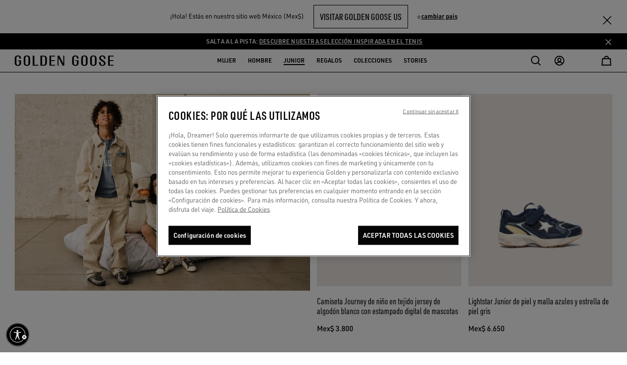

--- FILE ---
content_type: text/css
request_url: https://www.goldengoose.com/on/demandware.static/Sites-ggdb-la-Site/-/es_MX/v1768626363410/css/search.css
body_size: 6824
content:
.swatch-circle-beige{background:beige;border:.063em solid rgba(0,0,0,.3);border-radius:1.25em;display:block;height:2.5em;position:relative;width:2.5em}.swatch-circle-beige.disabled{opacity:.2}.swatch-filter-beige{background:beige;background-color:beige;border:.063em solid rgba(0,0,0,.3);border-radius:.69em;display:block;height:1.38em;position:relative;width:1.38em}.swatch-filter-beige.disabled{opacity:.2}.swatch-circle-black{background:#000;border:.063em solid rgba(0,0,0,.3);border-radius:1.25em;display:block;height:2.5em;position:relative;width:2.5em}.swatch-circle-black.disabled{opacity:.2}.swatch-filter-black{background:#000;background-color:#000;border:.063em solid rgba(0,0,0,.3);border-radius:.69em;display:block;height:1.38em;position:relative;width:1.38em}.swatch-filter-black.disabled{opacity:.2}.swatch-circle-blue{background:#0070d2;border:.063em solid rgba(0,0,0,.3);border-radius:1.25em;display:block;height:2.5em;position:relative;width:2.5em}.swatch-circle-blue.disabled{opacity:.2}.swatch-filter-blue{background:#0070d2;background-color:#0070d2;border:.063em solid rgba(0,0,0,.3);border-radius:.69em;display:block;height:1.38em;position:relative;width:1.38em}.swatch-filter-blue.disabled{opacity:.2}.swatch-circle-brown{background:brown;border:.063em solid rgba(0,0,0,.3);border-radius:1.25em;display:block;height:2.5em;position:relative;width:2.5em}.swatch-circle-brown.disabled{opacity:.2}.swatch-filter-brown{background:brown;background-color:brown;border:.063em solid rgba(0,0,0,.3);border-radius:.69em;display:block;height:1.38em;position:relative;width:1.38em}.swatch-filter-brown.disabled{opacity:.2}.swatch-circle-green{background:#54ca28;border:.063em solid rgba(0,0,0,.3);border-radius:1.25em;display:block;height:2.5em;position:relative;width:2.5em}.swatch-circle-green.disabled{opacity:.2}.swatch-filter-green{background:#54ca28;background-color:#54ca28;border:.063em solid rgba(0,0,0,.3);border-radius:.69em;display:block;height:1.38em;position:relative;width:1.38em}.swatch-filter-green.disabled{opacity:.2}.swatch-circle-grey{background:#8f979d;border:.063em solid rgba(0,0,0,.3);border-radius:1.25em;display:block;height:2.5em;position:relative;width:2.5em}.swatch-circle-grey.disabled{opacity:.2}.swatch-filter-grey{background:#8f979d;background-color:#8f979d;border:.063em solid rgba(0,0,0,.3);border-radius:.69em;display:block;height:1.38em;position:relative;width:1.38em}.swatch-filter-grey.disabled{opacity:.2}.swatch-circle-navy{background:navy;border:.063em solid rgba(0,0,0,.3);border-radius:1.25em;display:block;height:2.5em;position:relative;width:2.5em}.swatch-circle-navy.disabled{opacity:.2}.swatch-filter-navy{background:navy;background-color:navy;border:.063em solid rgba(0,0,0,.3);border-radius:.69em;display:block;height:1.38em;position:relative;width:1.38em}.swatch-filter-navy.disabled{opacity:.2}.swatch-circle-orange{background:orange;border:.063em solid rgba(0,0,0,.3);border-radius:1.25em;display:block;height:2.5em;position:relative;width:2.5em}.swatch-circle-orange.disabled{opacity:.2}.swatch-filter-orange{background:orange;background-color:orange;border:.063em solid rgba(0,0,0,.3);border-radius:.69em;display:block;height:1.38em;position:relative;width:1.38em}.swatch-filter-orange.disabled{opacity:.2}.swatch-circle-pink{background:#fe249a;border:.063em solid rgba(0,0,0,.3);border-radius:1.25em;display:block;height:2.5em;position:relative;width:2.5em}.swatch-circle-pink.disabled{opacity:.2}.swatch-filter-pink{background:#fe249a;background-color:#fe249a;border:.063em solid rgba(0,0,0,.3);border-radius:.69em;display:block;height:1.38em;position:relative;width:1.38em}.swatch-filter-pink.disabled{opacity:.2}.swatch-circle-purple{background:purple;border:.063em solid rgba(0,0,0,.3);border-radius:1.25em;display:block;height:2.5em;position:relative;width:2.5em}.swatch-circle-purple.disabled{opacity:.2}.swatch-filter-purple{background:purple;background-color:purple;border:.063em solid rgba(0,0,0,.3);border-radius:.69em;display:block;height:1.38em;position:relative;width:1.38em}.swatch-filter-purple.disabled{opacity:.2}.swatch-circle-red{background:red;border:.063em solid rgba(0,0,0,.3);border-radius:1.25em;display:block;height:2.5em;position:relative;width:2.5em}.swatch-circle-red.disabled{opacity:.2}.swatch-filter-red{background:red;background-color:red;border:.063em solid rgba(0,0,0,.3);border-radius:.69em;display:block;height:1.38em;position:relative;width:1.38em}.swatch-filter-red.disabled{opacity:.2}.swatch-circle-white{background:#fff;border:.063em solid rgba(0,0,0,.3);border-radius:1.25em;display:block;height:2.5em;position:relative;width:2.5em}.swatch-circle-white.disabled{opacity:.2}.swatch-filter-white{background:#fff;background-color:#fff;border:.063em solid rgba(0,0,0,.3);border-radius:.69em;display:block;height:1.38em;position:relative;width:1.38em}.swatch-filter-white.disabled{opacity:.2}.swatch-circle-yellow{background:#ff0;border:.063em solid rgba(0,0,0,.3);border-radius:1.25em;display:block;height:2.5em;position:relative;width:2.5em}.swatch-circle-yellow.disabled{opacity:.2}.swatch-filter-yellow{background:#ff0;background-color:#ff0;border:.063em solid rgba(0,0,0,.3);border-radius:.69em;display:block;height:1.38em;position:relative;width:1.38em}.swatch-filter-yellow.disabled{opacity:.2}.swatch-circle-miscellaneous{background:-webkit-gradient(linear,left bottom,left top,color-stop(0,#821e91),color-stop(25%,#821e91),color-stop(25%,#edd134),color-stop(50%,#ff0),color-stop(50%,#edd134),color-stop(50%,#59ba00),color-stop(76%,#59ba00),color-stop(76%,#111),to(#111)),-webkit-gradient(linear,left bottom,left top,color-stop(0,#0e5cd1),color-stop(50%,#0e5cd1),color-stop(50%,#e20b0b),to(#e20b0b));background:linear-gradient(0deg,#821e91,#821e91 25%,#edd134 0,#ff0 50%,#edd134 0,#59ba00 0,#59ba00 76%,#111 0,#111),linear-gradient(0deg,#0e5cd1,#0e5cd1 50%,#e20b0b 0,#e20b0b);background-repeat:repeat-y,repeat;background-size:50% 100%,100% 100%;border:.063em solid rgba(0,0,0,.3);border-radius:1.25em;display:block;height:2.5em;position:relative;-webkit-transform:rotate(35deg);transform:rotate(35deg);width:2.5em}.swatch-circle-miscellaneous.disabled{opacity:.2}.swatch-circle-miscellaneous.selected:after{-webkit-transform:rotate(-35deg);transform:rotate(-35deg)}.ie-detect .show-default-select select{position:relative}.ie-detect .checkout-logo-wrapper img{height:auto;max-height:12px}.category-tile{position:relative}.category-tile h2{bottom:1.875rem;color:#fff;font-size:1.75rem;left:1.875rem;position:absolute}.category-tile:before{background-image:-webkit-gradient(linear,left top,left bottom,color-stop(60%,transparent),to(rgba(0,0,0,.5)));background-image:linear-gradient(180deg,transparent 60%,rgba(0,0,0,.5));content:"";height:100%;position:absolute;width:100%}@-webkit-keyframes mobile-play-pause-animation{0%{opacity:0}25%{opacity:1}75%{opacity:1}to{opacity:0}}@keyframes mobile-play-pause-animation{0%{opacity:0}25%{opacity:1}75%{opacity:1}to{opacity:0}}:root{--plyr-control-spacing:0;--plyr-range-fill-background:transparent;--plyr-video-progress-buffered-background:#8c8c8c;--plyr-range-thumb-background:transparent;--plyr-range-thumb-active-shadow-width:-4px;--plyr-range-thumb-shadow:none}.representative-video-container:hover{cursor:pointer}.representative-video-container .play-pause-btn-a11y{height:100%;left:0;position:absolute;top:0;width:100%}.representative-video-container .play-pause-btn{display:none;left:50%;position:absolute;top:50%;-webkit-transform:translate(-50%,-50%);transform:translate(-50%,-50%);z-index:1}.representative-video-container .play-pause-btn img{height:1.25rem;width:1.25rem}.representative-video-container.plyr--playing .play-pause-btn.play{display:none}.representative-video-container.plyr--playing .play-pause-btn.pause{display:block;opacity:0;-webkit-transition:opacity .5s ease-in-out;transition:opacity .5s ease-in-out;-webkit-transition-delay:1.5s;transition-delay:1.5s}.representative-video-container.plyr--playing .play-pause-btn-a11y:focus .play-pause-btn.pause,.representative-video-container.plyr--playing:hover .play-pause-btn.pause{display:block;opacity:1;-webkit-transition:opacity .5s ease-in-out;transition:opacity .5s ease-in-out}.representative-video-container.plyr--paused .play-pause-btn.pause{display:none}.representative-video-container.plyr--paused .play-pause-btn.play{display:block;opacity:0;-webkit-transition:opacity .5s ease-in-out;transition:opacity .5s ease-in-out;-webkit-transition-delay:1.5s;transition-delay:1.5s}.representative-video-container.plyr--paused .play-pause-btn-a11y:focus .play-pause-btn.play,.representative-video-container.plyr--paused:hover .play-pause-btn.play{display:block;opacity:1;-webkit-transition:opacity .5s ease-in-out;transition:opacity .5s ease-in-out}.representative-video-container.plyr--stopped .play-pause-btn.play{display:block;opacity:1}.search-results .grid-header{margin:0}.search-results .plp-hide-border{display:none}.search-results .continue-homepage-link{padding:9px 0}.search-results .result-count{margin-bottom:4.375rem}.search-results .result-count .search-result-title{padding-top:13px}.search-results .result-count .search-keywords,.search-results .result-count .search-result-count{display:block;height:auto!important}.search-results .result-count .search-result-count{color:#6c757d;height:auto!important}.search-results .result-count .search-keywords{text-transform:uppercase}.search-results .result-count .search-keywords.with-counter{display:inline-block;line-height:68px;padding-right:30px;position:relative}.search-results .result-count .search-keywords-count{vertical-align:text-top}.search-results .representative-video-container .play-pause-btn-a11y{bottom:1.125rem;height:auto;left:1.3125rem;top:auto;width:auto;z-index:1}.search-results .representative-video-container .play-pause-btn-a11y .play-pause-btn{left:.5rem;position:relative;top:.625rem}.search-results .representative-video-container .play-pause-btn-a11y .play-pause-btn img{height:.9375rem;width:.9375rem}.search-results .search-tips{text-align:left}.search-results .search-tips h5{font-size:1.75rem;text-transform:uppercase}.search-results .search-tips ul{list-style:none;margin-bottom:38px;padding-left:0}.search-results .search-tips ul li{padding-left:15px;position:relative}.search-results .search-tips ul li:after{content:"-";left:0;position:absolute;top:50%;-webkit-transform:translateY(-50%);transform:translateY(-50%)}.filter-wrapper{display:-webkit-box;display:-ms-flexbox;display:flex;-webkit-box-orient:horizontal;-webkit-box-direction:normal;background-color:#fff;-ms-flex-flow:row wrap;flex-flow:row wrap}.filter-mobile-trigger{color:#fff;display:inline-block;font-size:0;padding:0}.filter-mobile-trigger-button{background-color:#fff;border:0;display:inline-block;text-align:left;text-transform:uppercase}.refinement-bar{overflow:auto}.refinement-bar.active{display:block}.refinement-bar ul{padding-left:0}.refinement-bar .refinement .title{line-height:1rem}.refinement-bar .refinements-applied{display:-webkit-box;display:-ms-flexbox;display:flex;padding:.75rem 0}.refinement-bar .refinements-applied button[disabled]{color:#000}.refinement-bar .refinements-applied button[disabled]:hover{cursor:not-allowed}.refinement-bar .refinements-applied-btn{background:#ebebeb;height:2rem;min-width:3.25rem}.refinement-bar .refinements-applied-reset{width:.5rem}.refinement-bar .refinements-available{border-bottom:1px dashed #000;border-top:1px dashed #000}.refinement-bar .refinements-available .refinement.card{-webkit-box-ordinal-group:2;-ms-flex-order:1;margin:0;order:1;-webkit-box-flex:0;-ms-flex:0 0 100%;flex:0 0 100%}.refinement-bar .refinements-available .refinement.card:first-child .card-header button{padding-left:0}.refinement-bar .refinements-available .refinement.card.refinement-category,.refinement-bar .refinements-available .refinement.card.refinement-model{-webkit-box-ordinal-group:1;-ms-flex-order:0;order:0}.refinement-bar .refinements-available .refinement.card.refinement-category .card-body img,.refinement-bar .refinements-available .refinement.card.refinement-category label:after,.refinement-bar .refinements-available .refinement.card.refinement-category label:before,.refinement-bar .refinements-available .refinement.card.refinement-model label:after,.refinement-bar .refinements-available .refinement.card.refinement-model label:before{display:none}.refinement-bar .refinements-available .refinement.card.refinement-category label{padding-left:3px!important;text-transform:uppercase}.refinement-bar .refinements-available .refinement.card.refinement-category input:checked~label{font-weight:400;text-decoration:underline}.refinement-bar .refinements-available .refinement.card.refinement-category .form-group{padding-left:0}.refinement-bar .refinements-available .refinement.card.refinement-model .card-body img{padding-left:10px}.refinement-bar .refinements-available .refinement.card.refinement-model .grid{-webkit-box-align:center;-ms-flex-align:center;align-items:center}.refinement-bar .refinements-available .refinement.card.refinement-model label{display:block}.refinement-bar .refinements-available .refinement.card.refinement-sort-order .selectric-sort-switch{height:0;visibility:hidden;width:0}.refinement-bar .refinements-available .refinement.card .card-header{border-bottom:0;padding:0 7px}.refinement-bar .refinements-available .refinement.card .card-header button{font-family:Noto Sans SC,urw-din,SimplonMono,sans-serif;min-width:auto;text-transform:uppercase}.refinement-bar .refinements-available .refinement.card .card-header button.disabled{opacity:.6}.refinement-bar .refinements-available .refinement.card .card-header .title{padding:5px 0}.refinement-bar .refinements-available .refinement.card .card-header .title.not-active{opacity:.3}.refinement-bar .refinements-available .refinement.card .card-header .arrow_mini_left{height:14px;margin-right:-4px;-webkit-transition:.5s ease-in-out;transition:.5s ease-in-out;width:14px}.refinement-bar .refinements-available .refinement.card .card-body{padding:.75rem 27px .75rem 20px}.refinement-bar .refinements-available .refinement.card .card-body .values{display:-webkit-box;display:-ms-flexbox;display:flex;gap:.75rem;margin:0;padding:0}.refinement-bar .refinements-available .refinement.card .card-header .title:after,.refinement-bar .refinements-available .refinement.card.active .card-header .title:after{display:none}.refinement-bar .refinements-available .refinement.card.active .card-header .arrow_mini_left{-webkit-transform:rotate(90deg);transform:rotate(90deg)}.refinement-bar .refinements-available .refinement.card .grid{display:grid;grid-auto-flow:dense}.refinement-bar .refinements-available .refinement.card .grid .refinement-category-item button{margin-bottom:9px;padding-left:20px}.refinement-bar .refinements-available .refinement.card .grid .refinement-category-item .form-group{margin:0;padding:0}.refinement-bar .refinements-available .refinement.card .grid .refinement-category-item label{padding-left:0}.refinement-bar .refinements-available .refinement.card .grid .refinement-category-item label:after,.refinement-bar .refinements-available .refinement.card .grid .refinement-category-item label:before{content:unset}.refinement-bar .refinements-available .refinement.card button{background:transparent;padding:1px 7px}.refinement-bar .refinements-available .refinement.card button:focus{-webkit-box-shadow:none!important;box-shadow:none!important}.refinement-bar .refinements-available .refinement.card .form-group{margin-bottom:20px;max-height:20px;min-height:20px;text-align:left}.refinement-bar .refinements-available .refinement-counter>.card-header{padding:.65rem 0 .65rem 1.25rem}.refinement-bar .refinements-available .refinement-reset button{border:none}.refinement-bar .refinements-available .refinement-reset button:focus{outline-color:transparent}.refinement-bar .refinements-available .refinement-reset button img{-webkit-filter:invert(.7);filter:invert(.7)}.refinement-bar .refinements-available .refinement-reset button span{color:#999}.refinement-bar .actions-filter{background:#fff;bottom:0;left:7px;padding-bottom:40px;padding-top:20px;position:fixed;right:7px;z-index:2}.refinement-bar .actions-filter button{padding:10.5px 0}.refinement-bar .actions-filter button[disabled] .filter-counter{display:none}.refinement-mobile-trigger{border-top:1px dashed #000}.refinements-wrapper{border-bottom:1px dashed #000;gap:.75rem}.filter-counter{border-radius:50%;display:inline-block;height:20px;line-height:20px;position:relative;text-align:center;vertical-align:middle;width:20px}.filter-counter:after{color:#000;content:"(" attr(data-text) ")"}.filter-header{margin-left:-7px;margin-right:-7px}.header-bar{border-bottom:1px dashed #000;margin:0 12px}.header-bar .header-bar-title{display:inline-block;padding:10px 0}.header-bar .header-bar-title h5{margin:0}.header-bar button.close{font-size:1rem;font-weight:400;margin-right:-12px;opacity:1;padding:13px 12px 13px 20px}.header-bar button.close span{display:none}.header-bar .fa.fa-close:before{font-size:1.25em}.refinements-available .header{color:#444;font-size:1.125em}.refinements-available ul li button{border:none;color:#0070d2}.refinements-available li{list-style-type:none;min-height:32px;padding-left:0}.refinements-available li .form-group{display:inline-block}.refinements-available li.color-attribute{display:inline-block;padding-left:0}.refinements-available li.color-attribute button{padding:0}.refinements-available li.disabled{opacity:.5}.refinements-available .refinement.card .refinement-size-block{max-width:41.25rem;padding-bottom:1.25rem}.refinements-available .refinement.card .refinement-size-block.not-active{opacity:.3;pointer-events:none}.refinements-available .refinement.card .refinement-size-block .grid{display:-webkit-inline-box;display:-ms-inline-flexbox;display:inline-flex;-ms-flex-wrap:wrap;flex-wrap:wrap;grid-gap:0!important}.refinements-available .refinement.card .refinement-size-block li{position:relative}.refinements-available .refinement.card .refinement-size-block li button:not(.reset){display:-webkit-box;display:-ms-flexbox;display:flex;-webkit-box-align:center;-ms-flex-align:center;align-items:center;-webkit-box-pack:center;-ms-flex-pack:center;background:transparent;color:#000;height:2rem;justify-content:center;min-width:3.25rem;padding:0 .4375rem}.refinements-available .refinement.card .refinement-size-block li button:not(.reset):disabled{background-image:url(../images/SVG/icon-slash.svg);background-position:50%;background-repeat:no-repeat;color:#999}.refinements-available .refinement.card .refinement-size-block li button:not(.reset).selected{background-color:#ebebeb}.refinements-available .refinement.card .refinement-size-block li button:not(.reset).selected .size-close-button{display:-webkit-inline-box!important;display:-ms-inline-flexbox!important;display:inline-flex!important;width:.5rem}.refinements-available .refinement.card .refinement-size-block li button:not(.reset) .size-text{position:relative}.refinements-available .refinement.card .refinement-size-block li button:not(.reset):focus-visible{-webkit-box-shadow:none;box-shadow:none;outline:none}.refinements-available .refinement.card .refinement-size-block li button:not(.reset):focus-visible:after{border:2px solid #000;border-radius:25px;content:"";height:100%;left:0;position:absolute;top:0;width:100%}.secondary-bar{overflow:auto;padding-bottom:1em;padding-left:0;padding-right:0}.refinement-header{overflow:auto}.disabled{pointer-events:none}.content-grid-header,.grid-header{margin-bottom:1em;margin-top:1em}.content-grid-header select,.grid-header select{width:100%}.refinement{margin:0}.refinement a{text-decoration:none}.refinement.refinement-category li{display:block}.refinement.refinement-category>ul>li{margin-left:0}.refinement .custom-radio .custom-control-input:checked~.custom-control-label:after{height:.625rem;left:-1.3125rem;top:.4375rem;width:.625rem}.search-banner{background-image:url(../images/search.jpg);background-position-y:40%}.filter-bar ul{padding-left:7px}.filter-bar li{float:left;list-style:none;margin-left:.3125em;margin-right:.3125em}.filter-bar li:first-child{margin-left:0}.filter-bar li.filter-value{border:1px solid #ccc;border-radius:3px;padding:.3125em;position:relative}.filter-bar li.filter-value button{border:none;color:#000;padding:0 2rem 0 .5rem}.filter-bar li.filter-value button:after{content:"";font:normal normal normal 14px/1 FontAwesome;position:absolute;right:10px;text-rendering:auto;top:11px}.filter-bar li.swatch-filter{font-size:1.38em;margin-top:4px;position:relative}.filter-bar li.swatch-filter button{border:none;display:block;height:100%;width:100%}.filter-bar li.swatch-filter button:before{background-color:#fff;border-radius:.4em;content:"";height:.8em;left:.5em;position:absolute;top:.5em;width:.8em}.filter-bar li.swatch-filter button:after{content:"";display:inline;font:normal normal normal 14px/1 FontAwesome;font-size:1.5em;left:.18em;position:absolute;text-rendering:auto;top:.12em}.category-item{margin-bottom:.938rem}.show-more,.show-more-content{display:-webkit-box;display:-ms-flexbox;display:flex;-webkit-box-pack:center;-ms-flex-pack:center;clear:both;justify-content:center}.show-more .text-center,.show-more-content .text-center{margin:30px}.hero-progress-bar{background-color:#ebebeb;border-radius:10px;display:-webkit-box;display:-ms-flexbox;display:flex;height:4px;position:relative;width:100%;-webkit-box-align:center;-ms-flex-align:center;align-items:center;margin-bottom:2rem;margin-top:1rem}.hero-progress-bar .progress-bar{background-color:#000;border-radius:10px;height:2px;left:0;position:absolute;-webkit-transition:width .5s ease-out;transition:width .5s ease-out;width:0}.swatch-mark.color-value[data-selected=true]:after{left:.295em}.swatch-mark.color-value.selected:after,.swatch-mark.color-value[data-selected=true]:after{color:#000;content:"";display:table-caption;font-family:FontAwesome;font-size:1.625em;position:absolute}.swatch-mark.color-value.selected:after{background:#fff;border-radius:50%;height:.75em;left:.31em;line-height:.8em;top:.35em;width:.8em}.search-nav{border-bottom:.063em solid #ccc;margin-bottom:1em}.search-nav .nav-tabs-wrapper{padding:0}.search-nav .nav-tabs-wrapper .nav-tabs{border-bottom:0}.search-nav .nav-link:focus{background-color:#f9f9f9}.product-options .quantity{bottom:0;position:absolute;right:0}.category-refinement,.refinement-size-block-top{margin-bottom:.25rem;overflow:hidden;position:relative}.category-refinement .inner-container,.refinement-size-block-top .inner-container{display:-webkit-box;display:-ms-flexbox;display:flex;overflow-y:hidden;position:relative;-webkit-box-pack:justify;-ms-flex-pack:justify;justify-content:space-between;margin:0 -.75rem;width:auto}.category-refinement .inner-container ul,.refinement-size-block-top .inner-container ul{list-style:none;margin:0;padding:0;white-space:nowrap;-webkit-box-align:center;-ms-flex-align:center;align-items:center}.category-refinement .inner-container ul li,.refinement-size-block-top .inner-container ul li{display:inline-block;padding:0 .75rem;width:auto}.category-refinement .inner-container ul li .category-url,.refinement-size-block-top .inner-container ul li .category-url{margin-bottom:.75rem}.category-refinement .inner-container ul li .custom-control,.refinement-size-block-top .inner-container ul li .custom-control{line-height:1;padding:0}.category-refinement .inner-container ul li button,.refinement-size-block-top .inner-container ul li button{background:none;border:none;padding:0}.category-refinement .inner-container ul li button:active,.category-refinement .inner-container ul li button:focus,.refinement-size-block-top .inner-container ul li button:active,.refinement-size-block-top .inner-container ul li button:focus{outline:none}.category-refinement .inner-container ul li button .custom-control-input,.refinement-size-block-top .inner-container ul li button .custom-control-input{display:none}.category-refinement .inner-container ul li button .custom-control-input:checked~.custom-control-label,.refinement-size-block-top .inner-container ul li button .custom-control-input:checked~.custom-control-label{border-bottom:2px solid #000}.category-refinement .inner-container ul li button .custom-control-input:checked~.custom-control-label:after,.refinement-size-block-top .inner-container ul li button .custom-control-input:checked~.custom-control-label:after{content:none}.category-refinement .inner-container ul li button img,.refinement-size-block-top .inner-container ul li button img{display:block;margin:0 auto}.category-refinement .inner-container ul li button .custom-control-label,.refinement-size-block-top .inner-container ul li button .custom-control-label{padding-left:0!important}.category-refinement .inner-container ul li button .custom-control-label:after,.category-refinement .inner-container ul li button .custom-control-label:before,.refinement-size-block-top .inner-container ul li button .custom-control-label:after,.refinement-size-block-top .inner-container ul li button .custom-control-label:before{content:none}.category-refinement .inner-container .swiper-button-next:after,.category-refinement .inner-container .swiper-button-prev:after,.refinement-size-block-top .inner-container .swiper-button-next:after,.refinement-size-block-top .inner-container .swiper-button-prev:after{content:"";height:24px;width:24px}.category-refinement .inner-container .swiper-button-prev,.refinement-size-block-top .inner-container .swiper-button-prev{left:.75rem}.category-refinement .inner-container .swiper-button-prev:after,.refinement-size-block-top .inner-container .swiper-button-prev:after{background-image:url(../images/SVG/arrow-accordion-left.svg)}.category-refinement .inner-container .swiper-button-next,.refinement-size-block-top .inner-container .swiper-button-next{right:.75rem}.category-refinement .inner-container .swiper-button-next:after,.refinement-size-block-top .inner-container .swiper-button-next:after{background-image:url(../images/SVG/arrow-accordion-right.svg)}.category-refinement .nav-icon,.category-refinement .swiper-button-next,.category-refinement .swiper-button-prev,.refinement-size-block-top .nav-icon,.refinement-size-block-top .swiper-button-next,.refinement-size-block-top .swiper-button-prev{display:-webkit-box;display:-ms-flexbox;display:flex;height:100%;position:absolute;top:-3px;width:91px;-webkit-box-align:center;-ms-flex-align:center;align-items:center;z-index:5}.category-refinement .nav-icon-left,.category-refinement .swiper-button-prev,.refinement-size-block-top .nav-icon-left,.refinement-size-block-top .swiper-button-prev{background:-webkit-gradient(linear,left top,right top,color-stop(24.5%,#fff),to(hsla(0,0%,100%,0)));background:linear-gradient(90deg,#fff 24.5%,hsla(0,0%,100%,0));left:0;-webkit-box-pack:start;-ms-flex-pack:start;justify-content:flex-start}.category-refinement .nav-icon-right,.category-refinement .swiper-button-next,.refinement-size-block-top .nav-icon-right,.refinement-size-block-top .swiper-button-next{background:-webkit-gradient(linear,right top,left top,color-stop(24.5%,#fff),to(hsla(0,0%,100%,0)));background:linear-gradient(270deg,#fff 24.5%,hsla(0,0%,100%,0));right:0;-webkit-box-pack:end;-ms-flex-pack:end;justify-content:flex-end}.category-refinement.end .nav-icon-right,.category-refinement.start .nav-icon-left,.refinement-size-block-top.end .nav-icon-right,.refinement-size-block-top.start .nav-icon-left{display:none}.refinement-size-block-top{height:40px;margin-bottom:.5rem}.refinement-size-block-top-container{position:relative}.refinement-size-block-top-container:after{content:"";display:block;left:calc(-50vw + 50%);padding-top:.5rem;position:relative;top:0;width:100vw}.refinement-size-block-top-container .size-only-button-label{margin-top:10px}.refinement-size-block-top .inner-container{height:calc(100% + 10px);margin:0;overflow-x:auto}.refinement-size-block-top .inner-container .values{display:-webkit-box;display:-ms-flexbox;display:flex;gap:.5rem}.refinement-size-block-top .inner-container .card-item{padding:0}.search-refine-bar-sizeOnlyButtonView .refinement-size-block-top .grid{-ms-flex-wrap:nowrap!important;flex-wrap:nowrap!important}.search-refine-bar-sizeOnlyButtonView .size-only-button-view-mobile-triggers-container{min-height:40px}.search-refine-bar-sizeOnlyButtonView .size-only-button-view-mobile-triggers-reset{margin-top:.125rem}.search-refine-bar-sizeOnlyButtonView .size-only-button-view-mobile-triggers-reset button.reset{padding:0!important}.modal-filter-sort.modal-lateral .modal-dialog .modal-body{min-height:100%}.modal-filter-sort .filter-attribute-button{outline:none!important}.modal-filter-sort .collapsible-xxl.active .title:after{margin-top:0;rotate:0deg}.modal-filter-sort .collapsible-xxl.active .card-body,.modal-filter-sort .collapsible-xxl.active .content{display:-webkit-box;display:-ms-flexbox;display:flex;width:100%}.modal-filter-sort .collapsible-xxl.active .refinement-size-block li{-webkit-box-flex:0;-ms-flex:0 0 16.6666666667%;flex:0 0 16.6666666667%;max-width:16.6666666667%}.modal-filter-sort .refinement-flag label{display:block;margin:0;width:3.125rem}.modal-filter-sort .refinement-flag label input[role=switch]{opacity:0}.modal-filter-sort .refinement-flag label input[role=switch]:disabled+.state .state-container{background-color:#ccc!important;border:#ccc;cursor:not-allowed}.modal-filter-sort .refinement-flag label input[role=switch]:disabled+.state .state-container .position:after{color:#ccc!important}.modal-filter-sort .refinement-flag label input[role=switch]:disabled+.state .state-container .position{top:4px}.modal-filter-sort .refinement-flag label input[role=switch]+.state{cursor:pointer;display:inline-block;-webkit-user-select:none;-moz-user-select:none;-ms-user-select:none;user-select:none}.modal-filter-sort .refinement-flag label input[role=switch]+.state .state-container{-moz-osx-font-smoothing:grayscale;-webkit-font-smoothing:antialiased;font-family:icomoon,sans-serif!important;font-style:normal;font-variant:normal;font-weight:400;line-height:1;speak:none;display:-webkit-box;display:-ms-flexbox;display:flex;position:relative;text-transform:none;-webkit-transition:all .5s cubic-bezier(.16,.84,.25,.93);transition:all .5s cubic-bezier(.16,.84,.25,.93);-webkit-box-pack:justify;-ms-flex-pack:justify;justify-content:space-between;-webkit-box-align:center;-ms-flex-align:center;align-items:center;background-color:#fff;border:1px solid #000;border-radius:16px;height:1.625rem;width:3.125rem}.modal-filter-sort .refinement-flag label input[role=switch]+.state .state-container:before{color:#fff;content:"";font-size:.625rem;margin-left:.5rem;opacity:.8}.modal-filter-sort .refinement-flag label input[role=switch]+.state .state-container:after{color:#000;content:"";font-size:1rem;margin-right:.5rem;opacity:.8}.modal-filter-sort .refinement-flag label input[role=switch]+.state .state-container .position{-moz-osx-font-smoothing:grayscale;-webkit-font-smoothing:antialiased;font-family:icomoon,sans-serif!important;font-style:normal;font-variant:normal;font-weight:400;line-height:1;speak:none;display:-webkit-box;display:-ms-flexbox;display:flex;left:3px;position:absolute;text-transform:none;top:3px;-webkit-transition:all .5s cubic-bezier(.16,.84,.25,.93);transition:all .5s cubic-bezier(.16,.84,.25,.93);z-index:1;-webkit-box-align:center;-ms-flex-align:center;align-items:center;-webkit-box-pack:center;-ms-flex-pack:center;background:#000;border-radius:100%;height:1.125rem;justify-content:center;width:1.125rem}.modal-filter-sort .refinement-flag label input[role=switch]+.state .state-container .position:after{color:#fff;content:"";font-size:.625rem}.modal-filter-sort .refinement-flag label input[role=switch]:checked+.state .state-container{background-color:#000}.modal-filter-sort .refinement-flag label input[role=switch]:checked+.state .state-container .position{background:#fff;left:1.6875rem}.modal-filter-sort .refinement-flag label input[role=switch]:checked+.state .state-container .position:after{color:#000;content:"";font-size:1.125rem}.modal-filter-sort .refinement-size.active .card-body ul li button,.modal-filter-sort .refinement-size.active .content ul li button{padding:0}.modal-filter-sort .actions-filter{background-color:#fff;background-image:url(../images/dotted-separator.png);background-repeat:repeat-x;bottom:0;position:sticky;z-index:1051}.modal-filter-sort .actions-filter .btn{display:-webkit-box;display:-ms-flexbox;display:flex;min-width:auto;-webkit-box-pack:center;-ms-flex-pack:center;justify-content:center;padding:.8125rem}.modal-filter-sort .refinement:has(.disabled.pointer-events-unset){display:none!important}.modal-filter-sort .filter-counter{display:-webkit-box;display:-ms-flexbox;display:flex;height:auto;line-height:inherit;margin-left:.25rem}.modal-filter-sort .filter-counter:after{color:#fff;font-size:inherit}.modal-filter-sort .refinements{min-height:0}.modal-filter-sort .filter-wrapper{-webkit-box-flex:1;-ms-flex:1 1 auto;flex:1 1 auto;overflow-y:auto}.modal-filter-sort .sort:focus{-webkit-box-shadow:none!important;box-shadow:none!important;outline:none!important}.modal-filter-sort ul{-ms-flex-wrap:wrap;flex-wrap:wrap;list-style:none;margin-bottom:0;padding:0;row-gap:1rem}.modal-filter-sort ul li button{background-color:#fff;border:none;line-height:1.125rem}.modal-filter-sort ul li button:focus{-webkit-box-shadow:none!important;box-shadow:none!important;outline:none!important}.modal-filter-sort ul li button:disabled{background-image:url(../images/SVG/icon-slash.svg);background-position:50%;background-repeat:no-repeat;color:#999}.modal-filter-sort ul li button.selected{background-image:url(../images/SVG/icon-size-selected.svg);background-position:bottom;background-repeat:no-repeat}.shadow-none{-webkit-box-shadow:none!important;box-shadow:none!important;outline:none!important}.plp-breadcrumb .row{margin-bottom:0!important}.blog-plp{background-color:#000;color:#fff}.blog-plp .breadcrumb-item>a{color:#999}.blog-plp .filter-wrapper{background-color:#000}.blog-plp .list-filter{overflow-x:auto;white-space:nowrap}.blog-plp .list-filter .blog-filter{color:#fff;text-decoration:none}.blog-plp .list-filter .blog-filter.active{text-decoration:underline;text-decoration-thickness:2px;text-underline-offset:4px}.blog-plp .product-tile-container{border:.5px solid #fff}.blog-plp .product-tile-container .product-tag-box{top:1.5rem}.blog-plp .product-tile-container .product-tag-box .blog-text{background-color:#333;position:absolute;width:-webkit-fit-content;width:-moz-fit-content;width:fit-content;z-index:1}.blog-plp .product-tile-container .blog-description,.blog-plp .product-tile-container .blog-description:hover,.blog-plp .product-tile-container .blog-text,.blog-plp .product-tile-container .blog-text:hover{color:#fff}.blog-plp .product-tile-container .product-image{-webkit-transform:scale(1.05);transform:scale(1.05);-webkit-transition:-webkit-transform .4s ease;transition:-webkit-transform .4s ease;transition:transform .4s ease;transition:transform .4s ease,-webkit-transform .4s ease}.blog-plp .product-tile-container:hover .product-image{-webkit-transform:scale(1);transform:scale(1)}.blog-plp .product-tile-container a:focus-visible{position:absolute}.blog-plp .hero-progress-bar{background-color:#666}.blog-plp .hero-progress-bar .progress-bar{background-color:#fff}.blog-plp .show-more-btn{border-color:#fff;color:#fff}.search-results__sticky{background:#fff;z-index:3}.filters-panel-open .search-results__sticky{z-index:1020}.search-total-count{color:#666}.gift-finder-plp .search-results .show-more{margin-bottom:-6rem;padding-bottom:.75rem}.gift-finder-plp .recommendations-einstein-wrapper .cart__recommendations{border-top:1px dashed #000;margin:2rem 0}.gift-finder-plp .social-section__button{min-width:12.875rem}.prefooter-section .editorial-block{margin:0}.prefooter-section .experience-component{width:100%}@media (min-width:768px){.header-bar{margin:0 19px}.modal-filter-sort .modal-dialog{max-width:23.5rem}}@media (min-width:992px){.search-results .product-grid.view-board .product-tile:hover .representative-video-container .plyr--video{opacity:.2}.filter-mobile-trigger img{width:1rem}.refinement-bar .refinements-available{display:-webkit-box;display:-ms-flexbox;display:flex;overflow:hidden;-webkit-box-orient:horizontal;-webkit-box-direction:normal;-ms-flex-flow:row wrap;flex-flow:row wrap}.refinement-bar .refinements-available .refinement.card{-webkit-box-flex:0;border:0;-ms-flex:0 0 auto;flex:0 0 auto}.refinement-bar .refinements-available .refinement.card:first-child .card-header{padding-left:0}.refinement-bar .refinements-available .refinement.card.refinement-model.active .card-body{top:40px}.refinement-bar .refinements-available .refinement.card .card-header .title{padding:2px 0}.refinement-bar .refinements-available .refinement.card .card-body>.values{padding-bottom:0}.refinement-bar .refinements-available .refinement.card.active .card-body{background-color:#fff;left:0;position:absolute;top:45px;width:100vw;z-index:10}.ie-detect .refinement-bar .refinements-available .refinement.card.active .card-body{position:relative;top:10px;width:auto}.refinement-bar .refinements-available .refinement.card .grid{grid-auto-columns:15%;grid-template-rows:repeat(5,auto);grid-gap:0 7px}.refinement-bar .refinements-available .refinement.card .grid .attribute-desktop-position-1{grid-row:1}.refinement-bar .refinements-available .refinement.card .grid .attribute-desktop-position-2{grid-row:2}.refinement-bar .refinements-available .refinement.card .grid .attribute-desktop-position-3{grid-row:3}.refinement-bar .refinements-available .refinement.card .grid .attribute-desktop-position-4{grid-row:4}.refinement-bar .refinements-available .refinement.card .grid .attribute-desktop-position-5{grid-row:5}.refinement-bar .refinements-available .refinement.card .grid .refinement-category-item button{margin-bottom:7px;padding-left:0}.refinement-bar .refinements-available .refinement.card button{padding:0 10px 0 0}.refinement-bar .refinements-available .refinement.card .form-group{padding-left:29px}.filter-counter:after{font-size:.8rem}.header-bar{margin:0}.refinements-available li{min-height:auto}.refinements-available .refinement.card .refinement-size-block{padding-left:0!important}.show-more .text-center,.show-more-content .text-center{margin:40px}.category-refinement .inner-container,.refinement-size-block-top .inner-container{margin:0 -1rem}.category-refinement .inner-container ul .no-filter-icon-available,.refinement-size-block-top .inner-container ul .no-filter-icon-available{margin-top:.625rem}.category-refinement .inner-container ul li,.refinement-size-block-top .inner-container ul li{padding:0 1rem}.category-refinement .nav-icon,.category-refinement .swiper-button-next,.category-refinement .swiper-button-prev,.refinement-size-block-top .nav-icon,.refinement-size-block-top .swiper-button-next,.refinement-size-block-top .swiper-button-prev{width:235px}.search-refine-bar-sizeOnlyButtonView .refinement-size-block{display:-webkit-box;display:-ms-flexbox;display:flex;max-width:unset!important;padding-left:1.8125rem!important;padding-right:0!important}.search-refine-bar-sizeOnlyButtonView .refinements-block-left{padding-right:80px}.search-refine-bar-sizeOnlyButtonView .refinements-block-right{padding-left:80px}.search-refine-bar-sizeOnlyButtonView .view-switcher{min-width:200px}}@media (max-width:991.98px){.representative-video-container.plyr--paused .play-pause-btn-a11y:focus .play-pause-btn.play,.representative-video-container.plyr--paused:hover .play-pause-btn.play,.representative-video-container.plyr--playing .play-pause-btn-a11y:focus .play-pause-btn.pause,.representative-video-container.plyr--playing:hover .play-pause-btn.pause{-webkit-animation:mobile-play-pause-animation 2s;animation:mobile-play-pause-animation 2s;opacity:0}.representative-video-container .plyr--video{min-width:auto}.search-results .representative-video-container .play-pause-btn-a11y{bottom:.625rem;left:.625rem}.search-results .representative-video-container .play-pause-btn-a11y .play-pause-btn{display:block;left:.375rem;opacity:1!important}.search-results .representative-video-container .play-pause-btn-a11y .play-pause-btn.pause,.search-results .representative-video-container .play-pause-btn-a11y .play-pause-btn.play{-webkit-transition:unset!important;transition:unset!important}.search-results .representative-video-container .play-pause-btn-a11y .play-pause-btn img{height:.6875rem;width:.625rem}.search-results .representative-video-container.plyr--playing .play-pause-btn-a11y:focus .play-pause-btn.pause,.search-results .representative-video-container.plyr--playing:hover .play-pause-btn.pause{-webkit-animation:none!important;animation:none!important}.search-results .representative-video-container.plyr--playing .play-pause-btn.play{display:none}.search-results .representative-video-container.plyr--paused .play-pause-btn-a11y:focus .play-pause-btn.play,.search-results .representative-video-container.plyr--paused:hover .play-pause-btn.play{-webkit-animation:none!important;animation:none!important}.search-results .representative-video-container.plyr--paused .play-pause-btn.pause{display:none}.search-results .product-grid.view-board .product-tile .representative-video-container .play-pause-btn-a11y{bottom:.3125rem;left:.3125rem}.filter-wrapper{background-color:#fff;margin-bottom:1rem;width:100%}.filter-mobile-trigger-button{padding:.75rem 0;white-space:nowrap}.refinement-bar .refinements-available .refinement.card .grid{grid-auto-rows:auto;grid-template-columns:50% 50%}.refinement-bar .refinements-available .refinement.card .grid .attribute-mobile-left{grid-column:1;grid-row:auto}.refinement-bar .refinements-available .refinement.card .grid .attribute-mobile-right{grid-column:2;grid-row:auto}.refinement-bar-wrapper{padding:0}.refinements-available .refinement.card .refinement-size-block{max-width:unset;padding-bottom:3.5rem}.refinements-available .refinement.card .refinement-size-block li button:not(.reset){padding:.375rem .4375rem}.category-refinement .inner-container ul .see-all-button,.refinement-size-block-top .inner-container ul .see-all-button{margin-top:.25rem}.category-refinement .inner-container ul .all-filter-icon-available,.category-refinement .inner-container ul .no-filter-icon-available,.refinement-size-block-top .inner-container ul .all-filter-icon-available,.refinement-size-block-top .inner-container ul .no-filter-icon-available{padding-top:2rem!important}.search-results--sizeOnlyButtonView .category-refinement .nav-icon,.search-results--sizeOnlyButtonView .category-refinement .swiper-button-next,.search-results--sizeOnlyButtonView .category-refinement .swiper-button-prev,.search-results--sizeOnlyButtonView .refinement-size-block-top .nav-icon,.search-results--sizeOnlyButtonView .refinement-size-block-top .swiper-button-next,.search-results--sizeOnlyButtonView .refinement-size-block-top .swiper-button-prev{width:140px}.refinement-size-block-top .grid{padding-bottom:.5rem!important}.search-results--sizeOnlyButtonView .refinement-size-block-top .swiper-button-next,.search-results--sizeOnlyButtonView .refinement-size-block-top .swiper-button-prev{width:127px}.search-refine-bar-sizeOnlyButtonView .refinements-block-left,.search-refine-bar-sizeOnlyButtonView .refinements-block-right{width:100%}.modal-filter-sort .filter-attribute-button{padding-left:.75rem}.blog-plp .list-filter:after{background:-webkit-gradient(linear,right top,left top,from(#000),to(transparent));background:linear-gradient(270deg,#000,transparent);content:"";height:100%;pointer-events:none;position:absolute;right:0;top:0;width:25%}}@media (max-width:1199.98px){.search-results .row{margin:0}.refinement-bar.active{z-index:1000}}@media (max-width:767.98px){.search-results .result-count .search-keywords,.search-results .result-count .search-result-count{height:auto!important}.search-results .result-count .search-result-count .mobile{display:block!important}.search-results .result-count .search-keywords.with-counter{line-height:38px}.secondary-bar button.reset{float:right}.refinement.card{border-left:0;border-radius:0;border-right:0;border-top:0}}@media (max-width:575.98px){.secondary-bar{padding:.938em}.content-grid-header .filter-results,.grid-header .filter-results{display:block;width:100%}.product-grid{padding-top:10px}.search-nav .nav-tabs-wrapper{width:100%}}@media (min-width:576px)and (max-width:767.98px){.refinements-available .header li,.refinements-available .values li{display:inline-block}.secondary-bar{padding:.938em 2.813em}}

--- FILE ---
content_type: text/css
request_url: https://www.goldengoose.com/on/demandware.static/Sites-ggdb-la-Site/-/es_MX/v1768626363410/css/video.css
body_size: 2633
content:
.h1,h1{font-family:Noto Sans SC,urw-din-condensed,garamond-premier-pro-display,sans-serif;font-size:3rem;line-height:2.75rem}.h1.italic,h1.italic{font-style:italic}.h2,h2{font-family:Noto Sans SC,urw-din-condensed,garamond-premier-pro-display,sans-serif;font-size:2.375rem;line-height:2.25rem}.h2.italic,h2.italic{font-style:italic}.h3,h3{font-family:Noto Sans SC,urw-din-condensed,garamond-premier-pro-display,sans-serif;font-size:2rem;line-height:1.875rem}.h3.italic,h3.italic{font-style:italic}.h4,h4{font-family:Noto Sans SC,urw-din-condensed,garamond-premier-pro-display,sans-serif;font-size:1.625rem;line-height:1.5rem}.h4.italic,h4.italic{font-style:italic}.h5,h5{font-family:Noto Sans SC,urw-din-condensed,garamond-premier-pro-display,sans-serif;font-size:1.25rem;line-height:1.375rem}.h5.italic,h5.italic{font-style:italic}.h6,h6{font-family:Noto Sans SC,urw-din-condensed,garamond-premier-pro-display,sans-serif;font-size:1rem;line-height:1.125rem}.h6.italic,h6.italic{font-style:italic}p{font-family:Noto Sans SC,urw-din,SimplonMono,sans-serif;font-weight:400}.p-italic{font-family:Noto Sans SC,urw-din-condensed,garamond-premier-pro-display,sans-serif;font-style:italic}.a-big,.p-big{font-size:.8125rem;line-height:1.125rem}.a-regular,.p-regular{font-size:.75rem;line-height:1.125rem}.a-small,.p-small{font-size:.6875rem;line-height:1rem}.a-link,a{color:#000;font-family:Noto Sans SC,urw-din,SimplonMono,sans-serif;font-weight:500;text-decoration:underline}.a-link:hover,a:hover{color:#999}.a-link:hover .ggdb-icon,a:hover .ggdb-icon{opacity:.7}label{font-family:Noto Sans SC,urw-din,SimplonMono,sans-serif;font-size:.875rem}.label-big{font-size:1rem!important;line-height:1.25rem}.label-regular{font-size:.875rem!important;line-height:1.125rem}.label-small{font-size:.875rem!important;line-height:1rem}.label-smaller{font-size:.625rem!important;line-height:1rem}.text-extra-small-8{font-size:.5rem!important}.text-extra-small-10{font-size:.625rem!important}.text-extra-small{font-size:.6875rem!important}.text-smaller{font-size:.75rem!important}.text-tight{font-size:.8125rem!important}.text-small{font-size:.875rem!important}.text-medium-small{font-size:.9375rem!important}.text-medium{font-size:1rem!important}.text-large{font-size:1.125rem!important}.text-larger{font-size:1.25rem!important}.text-extra-large{font-size:1.5rem!important}.font-title--xxxl{font-size:3.25rem;line-height:2.875rem}.font-title--xxl,.font-title--xxxl{font-family:Noto Sans SC,urw-din-condensed,garamond-premier-pro-display,sans-serif;font-weight:600;letter-spacing:.02em;text-transform:uppercase}.font-title--xxl{font-size:3rem;line-height:2.75rem}.font-title--xl{font-size:2.625rem;line-height:2.375rem}.font-title--l,.font-title--xl{font-family:Noto Sans SC,urw-din-condensed,garamond-premier-pro-display,sans-serif;font-weight:600;letter-spacing:.02em;text-transform:uppercase}.font-title--l{font-size:2.375rem;line-height:2.25rem}.font-title--m{font-size:2rem;line-height:1.875rem}.font-title--m,.font-title--s{font-family:Noto Sans SC,urw-din-condensed,garamond-premier-pro-display,sans-serif;font-weight:600;letter-spacing:.02em;text-transform:uppercase}.font-title--s{font-size:1.625rem;line-height:1.5rem}.font-subtitle--m{font-size:1.375rem;line-height:1.375rem}.font-subtitle--m,.font-subtitle--s{font-family:Noto Sans SC,urw-din-condensed,garamond-premier-pro-display,sans-serif;font-weight:600;letter-spacing:.02em;text-transform:uppercase}.font-subtitle--s{font-size:1.125rem;line-height:1.125rem}.font-product-card--big{font-size:1.25rem;font-weight:500;line-height:1.375rem}.font-product-card--big,.font-product-card--small{font-family:Noto Sans SC,urw-din-condensed,garamond-premier-pro-display,sans-serif;letter-spacing:0;text-transform:none}.font-product-card--small{font-size:1rem;font-weight:400;line-height:1.125rem}.font-link--xxl{font-size:2rem;line-height:1.875rem}.font-link--xl,.font-link--xxl{font-family:Noto Sans SC,urw-din-condensed,garamond-premier-pro-display,sans-serif;font-weight:600;letter-spacing:0;text-transform:uppercase}.font-link--xl{font-size:1.625rem;line-height:1.5rem}.font-link--l{font-size:1.125rem;line-height:1.375rem}.font-link--l,.font-link--m{font-family:Noto Sans SC,urw-din,SimplonMono,sans-serif;font-weight:600;letter-spacing:0;text-transform:none}.font-link--m{font-size:.9375rem;line-height:1.25rem}.font-link--s{font-family:Noto Sans SC,urw-din,SimplonMono,sans-serif;font-size:.75rem;font-weight:600;letter-spacing:0;line-height:1rem;text-transform:none}.font-caption--regular{font-weight:400}.font-caption--demi,.font-caption--regular{font-family:Noto Sans SC,urw-din,SimplonMono,sans-serif;font-size:.6875rem;letter-spacing:0;line-height:1rem;text-transform:uppercase}.font-caption--demi{font-weight:600}.font-callout{font-size:.75rem;font-weight:600;letter-spacing:.4px;line-height:1rem}.font-body-text--l-regular,.font-callout{font-family:Noto Sans SC,urw-din,SimplonMono,sans-serif;text-transform:none}.font-body-text--l-regular{font-weight:400}.font-body-text--l-medium,.font-body-text--l-regular{font-size:1.125rem;letter-spacing:0;line-height:1.375rem}.font-body-text--l-medium{font-family:Noto Sans SC,urw-din,SimplonMono,sans-serif;font-weight:500;text-transform:none}.font-body-text--l---regular{font-weight:400}.font-body-text--l---medium,.font-body-text--l---regular{font-family:Noto Sans SC,urw-din,SimplonMono,sans-serif;font-size:1rem;letter-spacing:0;line-height:1.25rem;text-transform:none}.font-body-text--l---medium{font-weight:500}.font-body-text--xl-regular{font-weight:400}.font-body-text--xl-medium,.font-body-text--xl-regular{font-family:Noto Sans SC,urw-din,SimplonMono,sans-serif;font-size:1.25rem;letter-spacing:0;line-height:1.625rem;text-transform:none}.font-body-text--xl-medium{font-weight:500}.font-body-text--m-regular{font-weight:400}.font-body-text--m-medium,.font-body-text--m-regular{font-family:Noto Sans SC,urw-din,SimplonMono,sans-serif;font-size:.9375rem;letter-spacing:0;line-height:1.25rem;text-transform:none}.font-body-text--m-medium{font-weight:500}.font-body-text--s-regular{font-weight:400}.font-body-text--s-medium,.font-body-text--s-regular{font-family:Noto Sans SC,urw-din,SimplonMono,sans-serif;font-size:.75rem;letter-spacing:0;line-height:1rem;text-transform:none}.font-body-text--s-medium{font-weight:500}.font-body-text--label{font-weight:500}.font-body-text--label,.font-note{font-family:Noto Sans SC,urw-din,SimplonMono,sans-serif;font-size:.6875rem;letter-spacing:0;line-height:.875rem;text-transform:none}.font-note{font-weight:400}.font-brand,.font-brand-s,.font-brand-s--bold{font-family:GoldenGoose,sans-serif;text-transform:uppercase}.font-brand-s,.font-brand-s--bold{font-size:1.5rem;line-height:1.75rem}.font-brand-s--bold{font-weight:400}.font-brand-maker{text-transform:uppercase}.font-brand-maker,.font-brand-maker-l,.font-brand-maker-m,.font-brand-maker-s,.font-brand-maker-xs,.font-brand-maker-xxxl{font-family:Golden Goose Maker,sans-serif}.font-brand-maker-xxxl{font-size:2.875rem;line-height:2.75rem;text-transform:uppercase}.font-brand-maker-l{font-size:2rem;line-height:2rem;text-transform:uppercase}.font-brand-maker-m{font-size:2.125rem;line-height:2.5625rem;text-transform:uppercase}.font-brand-maker-s{font-size:1.5rem;line-height:1.5rem;text-transform:uppercase}.font-brand-maker-xs{font-size:1rem;font-weight:400;letter-spacing:1px;line-height:1.25rem;text-transform:uppercase}.font-input--checkbox,.font-input--radio{font-weight:400;letter-spacing:.4px;text-transform:none}.font-button,.font-input--checkbox,.font-input--radio{font-family:Noto Sans SC,urw-din,SimplonMono,sans-serif;font-size:.75rem;line-height:1rem}.font-button{font-weight:600;letter-spacing:0;text-transform:uppercase}input[type=checkbox]+.font-input--checkbox,input[type=checkbox]+.font-input--radio,input[type=radio]+.font-input--checkbox,input[type=radio]+.font-input--radio{font-family:Noto Sans SC,urw-din,SimplonMono,sans-serif;font-size:.75rem;font-weight:400;letter-spacing:.4px;line-height:1rem;text-transform:none}input[type=checkbox]:checked+.font-input--checkbox,input[type=checkbox]:checked+.font-input--radio,input[type=radio]:checked+.font-input--checkbox,input[type=radio]:checked+.font-input--radio{font-family:Noto Sans SC,urw-din,SimplonMono,sans-serif;font-size:.75rem;font-weight:500;letter-spacing:.4px;line-height:1rem;text-transform:none}.font-lg-body-text--label{font-size:.6875rem;font-weight:500;line-height:.875rem;text-transform:none}.font-lg-body-text--label,.font-lg-button{font-family:Noto Sans SC,urw-din,SimplonMono,sans-serif;letter-spacing:0}.font-lg-button{font-size:.75rem;font-weight:600;line-height:1rem;text-transform:uppercase}.custom-video-container svg.ratio-video-spacer{display:none}@supports(display:grid){.custom-video-container svg.ratio-video-spacer{display:block}.custom-video-container{display:grid}.custom-video-container>*{grid-area:1/1/2/2}}.custom-video-container .plyr__video-wrapper{min-height:100%;min-width:100%}.hero-audio-button{background:transparent;background-image:url(../images/audio-on.svg);background-position:50%;background-repeat:no-repeat;background-size:cover;bottom:1.25rem;height:1.25rem;left:1.25rem;position:absolute;-webkit-transform:translate(-10%,-5%);transform:translate(-10%,-5%);width:1.25rem;z-index:1}.hero-audio-button:focus{-webkit-box-shadow:none;box-shadow:none;outline:1px solid #000;outline-offset:6px}.hero-audio-button.muted{background-image:url(../images/audio-off.svg)}.plyr.plyr--video .plyr__controls{-webkit-box-pack:start;-ms-flex-pack:start;justify-content:flex-start}.plyr.plyr--video .plyr__controls .plyr__controls__item.plyr__volume{display:-webkit-box;display:-ms-flexbox;display:flex;-webkit-box-pack:center;-ms-flex-pack:center;background-color:transparent;justify-content:center;margin-left:0;margin-right:0;max-width:-webkit-max-content;max-width:-moz-max-content;max-width:max-content;min-width:-webkit-min-content;min-width:-moz-min-content;min-width:min-content}.plyr.plyr--video .plyr__controls .plyr__controls__item.plyr__volume:before{background:rgba(34,34,34,.6);border-radius:1rem;content:"";height:100%;position:absolute;right:0;width:0;z-index:0}.plyr.plyr--video .plyr__controls .plyr__controls__item.plyr__volume>button{bottom:2rem;left:5rem;padding:0;position:absolute}.plyr.plyr--video .plyr__controls .plyr__controls__item.plyr__volume>button:hover{background-color:transparent;opacity:.8}.plyr.plyr--video .plyr__controls .plyr__controls__item.plyr__volume>button svg{height:1.5rem;width:1.5rem}.plyr.plyr--video .plyr__controls .plyr__controls__item.plyr__volume:hover input,.plyr.plyr--video .plyr__controls .plyr__controls__item.plyr__volume:hover:before{width:100%}.plyr.plyr--video .plyr__controls .plyr__controls__item.plyr__volume .plyr__control{-webkit-box-ordinal-group:2;-ms-flex-order:1;order:1}.plyr.plyr--video .plyr__controls .plyr__controls__item.plyr__volume input{-webkit-transition:width .3s ease;transition:width .3s ease;width:0}.plyr.plyr--video .plyr__controls .plyr__controls__item.plyr__volume input:hover{--plyr-range-thumb-background:#fff}.plyr.plyr--video .plyr__controls .plyr__controls__item.plyr__control{background:none;bottom:2rem;left:2rem;padding:0;position:absolute}.plyr.plyr--video .plyr__controls .plyr__controls__item.plyr__control svg{height:1.5rem;width:1.5rem}@media (min-width:576px){.text-sm-extra-small-8{font-size:.5rem!important}.text-sm-extra-small-10{font-size:.625rem!important}.text-sm-extra-small{font-size:.6875rem!important}.text-sm-smaller{font-size:.75rem!important}.text-sm-tight{font-size:.8125rem!important}.text-sm-small{font-size:.875rem!important}.text-sm-medium-small{font-size:.9375rem!important}.text-sm-medium{font-size:1rem!important}.text-sm-large{font-size:1.125rem!important}.text-sm-larger{font-size:1.25rem!important}.text-sm-extra-large{font-size:1.5rem!important}}@media (min-width:768px){.text-md-extra-small-8{font-size:.5rem!important}.text-md-extra-small-10{font-size:.625rem!important}.text-md-extra-small{font-size:.6875rem!important}.text-md-smaller{font-size:.75rem!important}.text-md-tight{font-size:.8125rem!important}.text-md-small{font-size:.875rem!important}.text-md-medium-small{font-size:.9375rem!important}.text-md-medium{font-size:1rem!important}.text-md-large{font-size:1.125rem!important}.text-md-larger{font-size:1.25rem!important}.text-md-extra-large{font-size:1.5rem!important}}@media (min-width:992px){.h1,h1{font-size:4.5rem;line-height:4rem}.h2,h2{font-size:3.5rem;line-height:3.125rem}.h3,h3{font-size:3rem;line-height:2.75rem}.h4,h4{font-size:2rem;line-height:1.875rem}.h5,h5{font-size:1.5rem;line-height:1.75rem}.h6,h6{font-size:1.25rem;line-height:1.375rem}.a-big,.p-big{font-size:.875rem;line-height:1.25rem}.a-regular,.p-regular{font-size:.75rem;line-height:1.125rem}.a-small,.p-small{font-size:.6875rem;line-height:.875rem}.label-big{font-size:1rem!important;line-height:1.25rem}.label-regular{font-size:.875rem!important;line-height:1.25rem}.label-small,.label-smaller{font-size:.75rem!important;line-height:1rem}.text-lg-extra-small-8{font-size:.5rem!important}.text-lg-extra-small-10{font-size:.625rem!important}.text-lg-extra-small{font-size:.6875rem!important}.text-lg-smaller{font-size:.75rem!important}.text-lg-tight{font-size:.8125rem!important}.text-lg-small{font-size:.875rem!important}.text-lg-medium-small{font-size:.9375rem!important}.text-lg-medium{font-size:1rem!important}.text-lg-large{font-size:1.125rem!important}.text-lg-larger{font-size:1.25rem!important}.text-lg-extra-large{font-size:1.5rem!important}.font-title--xxxl{font-size:5.625rem;line-height:5rem}.font-title--xxl,.font-title--xxxl{font-family:Noto Sans SC,urw-din-condensed,garamond-premier-pro-display,sans-serif;font-weight:600;letter-spacing:.02em;text-transform:uppercase}.font-title--xxl{font-size:4.5rem;line-height:4rem}.font-title--xl{font-size:4rem;line-height:3.625rem}.font-title--l,.font-title--xl{font-family:Noto Sans SC,urw-din-condensed,garamond-premier-pro-display,sans-serif;font-weight:600;letter-spacing:.02em;text-transform:uppercase}.font-title--l{font-size:3.5rem;line-height:3.125rem}.font-title--m{font-size:3rem;line-height:2.75rem}.font-title--m,.font-title--s{font-family:Noto Sans SC,urw-din-condensed,garamond-premier-pro-display,sans-serif;font-weight:600;letter-spacing:.02em;text-transform:uppercase}.font-title--s{font-size:2rem;line-height:1.875rem}.font-subtitle--m{font-size:1.5rem;line-height:1.5rem}.font-subtitle--m,.font-subtitle--s{font-family:Noto Sans SC,urw-din-condensed,garamond-premier-pro-display,sans-serif;font-weight:600;letter-spacing:.02em;text-transform:uppercase}.font-subtitle--s{font-size:1.25rem;line-height:1.25rem}.font-product-card--big{font-size:1.375rem;font-weight:500;line-height:1.5rem}.font-product-card--big,.font-product-card--small{font-family:Noto Sans SC,urw-din-condensed,garamond-premier-pro-display,sans-serif;letter-spacing:0;text-transform:none}.font-product-card--small{font-size:1.125rem;font-weight:400;line-height:1.25rem}.font-link--xxl{font-size:3rem;line-height:3rem}.font-link--xl,.font-link--xxl{font-family:Noto Sans SC,urw-din-condensed,garamond-premier-pro-display,sans-serif;font-weight:600;letter-spacing:0;text-transform:uppercase}.font-link--xl{font-size:2rem;line-height:1.875rem}.font-link--l{font-size:1.25rem;line-height:1.625rem}.font-link--l,.font-link--m{font-family:Noto Sans SC,urw-din,SimplonMono,sans-serif;font-weight:600;letter-spacing:0;text-transform:none}.font-link--m{font-size:.9375rem;line-height:1.375rem}.font-link--s{font-family:Noto Sans SC,urw-din,SimplonMono,sans-serif;font-size:.8125rem;font-weight:600;letter-spacing:0;line-height:1.125rem;text-transform:none}.font-caption--regular{font-weight:400}.font-caption--demi,.font-caption--regular{font-family:Noto Sans SC,urw-din,SimplonMono,sans-serif;font-size:.75rem;letter-spacing:0;line-height:1rem;text-transform:uppercase}.font-caption--demi{font-weight:600}.font-callout{font-size:.75rem;font-weight:600;letter-spacing:.4px;line-height:1rem}.font-body-text--l-regular,.font-callout{font-family:Noto Sans SC,urw-din,SimplonMono,sans-serif;text-transform:none}.font-body-text--l-regular{font-weight:400}.font-body-text--l-medium,.font-body-text--l-regular{font-size:1.25rem;letter-spacing:0;line-height:1.625rem}.font-body-text--l-medium{font-family:Noto Sans SC,urw-din,SimplonMono,sans-serif;font-weight:500;text-transform:none}.font-body-text--l---regular{font-weight:400}.font-body-text--l---medium,.font-body-text--l---regular{font-family:Noto Sans SC,urw-din,SimplonMono,sans-serif;font-size:1.125rem;letter-spacing:0;line-height:1.5rem;text-transform:none}.font-body-text--l---medium{font-weight:500}.font-body-text--xl-regular{font-weight:400}.font-body-text--xl-medium,.font-body-text--xl-regular{font-family:Noto Sans SC,urw-din,SimplonMono,sans-serif;font-size:1.5rem;letter-spacing:0;line-height:1.875rem;text-transform:none}.font-body-text--xl-medium{font-weight:500}.font-body-text--m-regular{font-weight:400}.font-body-text--m-medium,.font-body-text--m-regular{font-family:Noto Sans SC,urw-din,SimplonMono,sans-serif;font-size:.9375rem;letter-spacing:0;line-height:1.375rem;text-transform:none}.font-body-text--m-medium{font-weight:500}.font-body-text--s-regular{font-weight:400}.font-body-text--s-medium,.font-body-text--s-regular{font-family:Noto Sans SC,urw-din,SimplonMono,sans-serif;font-size:.8125rem;letter-spacing:0;line-height:1.125rem;text-transform:none}.font-body-text--s-medium{font-weight:500}.font-note{font-family:Noto Sans SC,urw-din,SimplonMono,sans-serif;font-size:.6875rem;font-weight:400;letter-spacing:0;line-height:.875rem;text-transform:none}.font-brand-maker-xxxl{font-size:6.25rem;line-height:5.25rem}.font-brand-maker-l{font-size:3rem;line-height:2.875rem}.font-brand-maker-s{font-size:1.75rem;line-height:1.75rem}.font-input--checkbox,.font-input--radio,input[type=checkbox]+.font-input--checkbox,input[type=checkbox]+.font-input--radio,input[type=radio]+.font-input--checkbox,input[type=radio]+.font-input--radio{font-family:Noto Sans SC,urw-din,SimplonMono,sans-serif;font-size:.75rem;font-weight:400;letter-spacing:.4px;line-height:1rem;text-transform:none}input[type=checkbox]:checked+.font-input--checkbox,input[type=checkbox]:checked+.font-input--radio,input[type=radio]:checked+.font-input--checkbox,input[type=radio]:checked+.font-input--radio{font-family:Noto Sans SC,urw-din,SimplonMono,sans-serif;font-size:.75rem;font-weight:500;letter-spacing:.4px;line-height:1rem;text-transform:none}.font-lg-title--xxxl{font-size:5.625rem;line-height:5rem}.font-lg-title--xxl,.font-lg-title--xxxl{font-family:Noto Sans SC,urw-din-condensed,garamond-premier-pro-display,sans-serif;font-weight:600;letter-spacing:.02em;text-transform:uppercase}.font-lg-title--xxl{font-size:4.5rem;line-height:4rem}.font-lg-title--xl{font-size:4rem;line-height:3.625rem}.font-lg-title--l,.font-lg-title--xl{font-family:Noto Sans SC,urw-din-condensed,garamond-premier-pro-display,sans-serif;font-weight:600;letter-spacing:.02em;text-transform:uppercase}.font-lg-title--l{font-size:3.5rem;line-height:3.125rem}.font-lg-title--m{font-size:3rem;line-height:2.75rem}.font-lg-title--m,.font-lg-title--s{font-family:Noto Sans SC,urw-din-condensed,garamond-premier-pro-display,sans-serif;font-weight:600;letter-spacing:.02em;text-transform:uppercase}.font-lg-title--s{font-size:2rem;line-height:1.875rem}.font-lg-subtitle--m{font-size:1.5rem;line-height:1.5rem}.font-lg-subtitle--m,.font-lg-subtitle--s{font-family:Noto Sans SC,urw-din-condensed,garamond-premier-pro-display,sans-serif;font-weight:600;letter-spacing:.02em;text-transform:uppercase}.font-lg-subtitle--s{font-size:1.25rem;line-height:1.25rem}.font-lg-product-card--big{font-size:1.375rem;font-weight:500;line-height:1.5rem}.font-lg-product-card--big,.font-lg-product-card--small{font-family:Noto Sans SC,urw-din-condensed,garamond-premier-pro-display,sans-serif;letter-spacing:0;text-transform:none}.font-lg-product-card--small{font-size:1.125rem;font-weight:400;line-height:1.25rem}.font-lg-link--xxl{font-size:3rem;line-height:3rem}.font-lg-link--xl,.font-lg-link--xxl{font-family:Noto Sans SC,urw-din-condensed,garamond-premier-pro-display,sans-serif;font-weight:600;letter-spacing:0;text-transform:uppercase}.font-lg-link--xl{font-size:2rem;line-height:1.875rem}.font-lg-link--l{font-size:1.25rem;line-height:1.625rem}.font-lg-link--l,.font-lg-link--m{font-family:Noto Sans SC,urw-din,SimplonMono,sans-serif;font-weight:600;letter-spacing:0;text-transform:none}.font-lg-link--m{font-size:.9375rem;line-height:1.375rem}.font-lg-link--s{font-family:Noto Sans SC,urw-din,SimplonMono,sans-serif;font-size:.8125rem;font-weight:600;letter-spacing:0;line-height:1.125rem;text-transform:none}.font-lg-caption--regular{font-weight:400}.font-lg-caption--demi,.font-lg-caption--regular{font-family:Noto Sans SC,urw-din,SimplonMono,sans-serif;font-size:.75rem;letter-spacing:0;line-height:1rem;text-transform:uppercase}.font-lg-caption--demi{font-weight:600}.font-lg-callout{font-size:.75rem;font-weight:600;letter-spacing:.4px;line-height:1rem}.font-lg-body-text--l-regular,.font-lg-callout{font-family:Noto Sans SC,urw-din,SimplonMono,sans-serif;text-transform:none}.font-lg-body-text--l-regular{font-size:1.25rem;font-weight:400;letter-spacing:0;line-height:1.625rem}.font-lg-body-text--l-medium{font-family:Noto Sans SC,urw-din,SimplonMono,sans-serif;font-size:1.25rem;font-weight:500;letter-spacing:0;line-height:1.625rem;text-transform:none}.font-lg-body-text--l---regular{font-weight:400}.font-lg-body-text--l---medium,.font-lg-body-text--l---regular{font-family:Noto Sans SC,urw-din,SimplonMono,sans-serif;font-size:1.125rem;letter-spacing:0;line-height:1.5rem;text-transform:none}.font-lg-body-text--l---medium{font-weight:500}.font-lg-body-text--xl-regular{font-weight:400}.font-lg-body-text--xl-medium,.font-lg-body-text--xl-regular{font-family:Noto Sans SC,urw-din,SimplonMono,sans-serif;font-size:1.5rem;letter-spacing:0;line-height:1.875rem;text-transform:none}.font-lg-body-text--xl-medium{font-weight:500}.font-lg-body-text--m-regular{font-weight:400}.font-lg-body-text--m-medium,.font-lg-body-text--m-regular{font-family:Noto Sans SC,urw-din,SimplonMono,sans-serif;font-size:.9375rem;letter-spacing:0;line-height:1.375rem;text-transform:none}.font-lg-body-text--m-medium{font-weight:500}.font-lg-body-text--s-regular{font-weight:400}.font-lg-body-text--s-medium,.font-lg-body-text--s-regular{font-family:Noto Sans SC,urw-din,SimplonMono,sans-serif;font-size:.8125rem;letter-spacing:0;line-height:1.125rem;text-transform:none}.font-lg-body-text--s-medium{font-weight:500}.font-lg-note{font-family:Noto Sans SC,urw-din,SimplonMono,sans-serif;font-size:.6875rem;font-weight:400;letter-spacing:0;line-height:.875rem;text-transform:none}.font-lg-input--checkbox,.font-lg-input--radio,input[type=checkbox]+.font-lg-input--checkbox,input[type=checkbox]+.font-lg-input--radio,input[type=radio]+.font-lg-input--checkbox,input[type=radio]+.font-lg-input--radio{font-family:Noto Sans SC,urw-din,SimplonMono,sans-serif;font-size:.75rem;font-weight:400;letter-spacing:.4px;line-height:1rem;text-transform:none}input[type=checkbox]:checked+.font-lg-input--checkbox,input[type=checkbox]:checked+.font-lg-input--radio,input[type=radio]:checked+.font-lg-input--checkbox,input[type=radio]:checked+.font-lg-input--radio{font-family:Noto Sans SC,urw-din,SimplonMono,sans-serif;font-size:.75rem;font-weight:500;letter-spacing:.4px;line-height:1rem;text-transform:none}.plyr.plyr--video .plyr__controls .plyr__controls__item.plyr__volume>button{left:4.75rem}.plyr.plyr--video .plyr__controls .plyr__controls__item.plyr__control svg,.plyr.plyr--video .plyr__controls .plyr__controls__item.plyr__volume>button svg{height:1.25rem;width:1.25rem}}@media (min-width:1200px){.text-xl-extra-small-8{font-size:.5rem!important}.text-xl-extra-small-10{font-size:.625rem!important}.text-xl-extra-small{font-size:.6875rem!important}.text-xl-smaller{font-size:.75rem!important}.text-xl-tight{font-size:.8125rem!important}.text-xl-small{font-size:.875rem!important}.text-xl-medium-small{font-size:.9375rem!important}.text-xl-medium{font-size:1rem!important}.text-xl-large{font-size:1.125rem!important}.text-xl-larger{font-size:1.25rem!important}.text-xl-extra-large{font-size:1.5rem!important}}@media (min-width:1920px){.text-xxl-extra-small-8{font-size:.5rem!important}.text-xxl-extra-small-10{font-size:.625rem!important}.text-xxl-extra-small{font-size:.6875rem!important}.text-xxl-smaller{font-size:.75rem!important}.text-xxl-tight{font-size:.8125rem!important}.text-xxl-small{font-size:.875rem!important}.text-xxl-medium-small{font-size:.9375rem!important}.text-xxl-medium{font-size:1rem!important}.text-xxl-large{font-size:1.125rem!important}.text-xxl-larger{font-size:1.25rem!important}.text-xxl-extra-large{font-size:1.5rem!important}}

--- FILE ---
content_type: text/css
request_url: https://www.goldengoose.com/on/demandware.static/Sites-ggdb-la-Site/-/es_MX/v1768626363410/css/experience/components/commerceAssets/customImageWithLink.css
body_size: 336
content:
.customImageWithLink .urlImageContainer .link{display:block;height:200px;overflow:hidden;width:100%}.customImageWithLink .urlImageContainer .link:before{background-color:#000;content:"";filter:alpha(opacity=0);height:100%;opacity:0;-moz-opacity:0;position:absolute;-webkit-transition:opacity .5s linear;transition:opacity .5s linear;width:100%}.customImageWithLink .urlImageContainer .link:hover:before{filter:alpha(opacity=60);opacity:.6;-moz-opacity:.6}.customImageWithLink .urlImageContainer .link .image-background{-o-object-fit:cover;object-fit:cover;width:100%}.customImageWithLink .urlImageContainer .link .text-link-background{background:-webkit-gradient(linear,left top,left bottom,from(transparent),color-stop(99.92%,#000));background:linear-gradient(180deg,transparent,#000 99.92%);height:50%;opacity:.5;top:50%;width:100%}.customImageWithLink .urlImageContainer .link .text-link-container{height:50%;top:50%;width:100%}.customImageWithLink .urlImageContainer .link .text-link-container .text-link{border-bottom:2px solid #fff;color:#fff;font-size:.75rem;font-weight:500;line-height:18px;margin-bottom:24px;text-transform:uppercase}@media (min-width:992px){.customImageWithLink .urlImageContainer .link .text-link-container .text-link{margin-bottom:30px}}@media (min-width:1366px){.customImageWithLink .urlImageContainer .link{height:363px}}

--- FILE ---
content_type: image/svg+xml
request_url: https://www.goldengoose.com/on/demandware.static/Sites-ggdb-la-Site/-/default/dw2f42fe84/images/SVG/search_header_menu.svg
body_size: 95
content:
<svg width="24" height="24" viewBox="0 0 24 24" fill="none" xmlns="http://www.w3.org/2000/svg">
<path d="M22 20.59L17.17 15.76C18.31 14.31 19 12.49 19 10.51C19 5.81 15.19 2 10.5 2C5.81 2 2 5.81 2 10.5C2 15.19 5.81 19 10.5 19C12.48 19 14.31 18.31 15.75 17.17L20.58 22L21.99 20.59H22ZM10.5 17C6.92 17 4 14.08 4 10.5C4 6.92 6.92 4 10.5 4C14.08 4 17 6.92 17 10.5C17 14.08 14.08 17 10.5 17Z" fill="black"/>
</svg>


--- FILE ---
content_type: text/javascript
request_url: https://www.goldengoose.com/on/demandware.static/Sites-ggdb-la-Site/-/default/v1768626363410/js/9635.chunk.js
body_size: 4760
content:
(self.webpackChunksfra_boilerplate=self.webpackChunksfra_boilerplate||[]).push([[9635],{9635:function(e,t,r){"use strict";Object.defineProperty(t,"__esModule",{value:!0}),t.getApplyCategorySlotFilter=function(e){var t,r=e.e,n=e.$this,a=e.searchResults,o=e.categoryRefinementsCheckbox,c=document.querySelector(".js-product-grid"),d="";o&&Array.from(o).forEach((function(e){r.target!==e&&(e.checked=!1)}));a.classList.toggle("search-results--category-applied",r.target.checked),r.target.checked&&(t=(0,u.applySortRuleToUrl)(r.target.getAttribute("data-href")),d=r.target.getAttribute("data-refinement-value"));$.spinner().start(),n.trigger("search:filter",r),(0,u.setLastSearchURL)(null),(0,u.changeBrowserState)(null,null,window.location.href),$.ajax({url:t,data:{page:0,selectedUrl:t},method:"GET",success:function(e){c.innerHTML="",(0,u.parseResults)(e),a.classList.contains("search-results--category-applied")||(0,l.bindEvent)();var t=c.querySelectorAll(".product-tile-container").length;c.setAttribute("data-category-id",d),c.setAttribute("data-grid-length",t.toString()),(0,s.attributesHelper)(),(0,u.reinitRepresentativeVideo)();var r=document.body,n=new CustomEvent("analytics:applyFilter",{detail:{refinementID:"",refinementType:"category",refinementValue:d}});r.dispatchEvent(n);var o=new CustomEvent("product:impressions");r.dispatchEvent(o),(0,i.getWishlistButtonMarkup)(e),$.spinner().stop()},error:function(){$.spinner().stop()}})},t.getApplyFilter=function(){var e=window.dwResources.preferences.enableLoadAppliedFilters;if($(".sticky-filter").length>0&&e){var t=(0,u.getAppliedFiltersSaved)(),r=(0,u.getCurrentCountry)(),n=(0,u.getCompleteUrl)($(".refinements li button:not(.category-url)").last().data("href"));if(n){var a=(0,u.getCategoryID)(n);if(t[r]&&t[r][a]&&t[r][a].length>0){n=t[r][a];var o=$(".refinements li button:not(.category-url)").last();(0,u.ajaxLoadFilter)(n,o)}}}document.querySelectorAll(".js-refinement-switch")&&document.addEventListener("click",(function(e){var t=e.target;if(t.matches(".js-refinement-switch")){var r=null==t?void 0:t.closest(".js-refinement"),n=null==r?void 0:r.querySelector("li button");null==n||n.click()}}));$(".refinement-bar").on("click",".noresult-refinement-bar a",(function(){window.location.reload()})),$(".js-refinement-bar").on("click",".refinements li button,\n        .size-only-button-view-refinements li button,\n        .refinement-bar button.reset,\n        .js-size-only-button-view-mobile-triggers-reset button.reset,\n        button.reset,\n        .filter-value button,\n        .swatch-filter button,\n        .js-category-refinement li button",(function(t){t.preventDefault(),t.stopPropagation();var r,n=$(this),a=$(".js-show-more").data("url");if(!n.hasClass("category-url")&&$(".sticky-filter").length>0&&e){var o=(0,u.getAppliedFiltersSaved)(),l=(0,u.getCurrentCountry)();if(r=n.data("href")){r=(0,u.getCompleteUrl)(r);var f=(0,u.getCategoryID)(r);o[l]||(o[l]={}),o[l][f]=n.hasClass("reset")?"":r.replace("Search-UpdateGrid","Search-ShowAjax"),c.searchSettings.filterSaveGlobal=JSON.stringify(o)}}(n.hasClass("reset")||n.hasClass("selected"))&&(0,d.handleResetFilters)(),n.hasClass("sort")?(0,u.updateSelectSortOrder)(n,a):n.hasClass("category-url")?(r=n.data("href"),(0,u.handleFilterAnalytics)(n,r)):(r=(0,u.applySortRuleToUrl)(n.data("href")),$.spinner().start(),n.trigger("search:filter",t),(0,u.setLastSearchURL)(null),(0,u.changeBrowserState)(null,null,window.location.href),$.ajax({url:r,data:{page:$(".grid-footer").data("page-number"),selectedUrl:r},method:"GET",success:function(e){$(".js-product-grid").empty(),(0,u.parseResults)(e),0===$(e).find(".filter-bar").length&&$(".refinement-bar").hasClass("active")&&((0,s.attributesHelper)(),$(".modal-background").click(),$(".filter-wrapper.sticky-filter").hide()),(0,s.attributesHelper)(),(0,u.reinitRepresentativeVideo)(),(0,u.applyFiltersAnalytics)(n),$("body").trigger("product:impressions"),(0,i.getWishlistButtonMarkup)($(e)),$.spinner().stop()},error:function(){$.spinner().stop()}}))}))},t.getFilter=function(){$(".container").on("click",".js-filter-mobile-trigger",(function(){var e=$(".refinement-bar");e.addClass("active"),e.siblings().attr("aria-hidden","true"),e.closest(".row").siblings().attr("aria-hidden","true"),e.closest(".tab-pane.active").siblings().attr("aria-hidden","true"),e.closest(".container.search-results").siblings().attr("aria-hidden","true"),e.find(".close").focus(),$("body").addClass("filters-panel-open modal-open noscroll"),c.searchSettings.oldScrollPosition=c.searchSettings.scrollPosition}))},t.getFilterInit=function(){$.spinner().start(),(0,s.attributesHelper)(),$.spinner().stop(),(0,u.handleHorizontalScroll)(),(0,u.scrollToSelectedFilter)(),(0,u.triggerTrackingPlp)()},t.getLoadInfiniteScrollFromHistoryState=function(){var e=$(".shelf-organized-plp").length>0,t=window.dwResources.preferences.enableFocusOnPDPGoBackFromPLP;if((0,u.supportsHistoryAPI)()&&!e&&t){var r=window.history.state||window.sessionStorage.getItem("browserState");r&&"string"==typeof r&&(r=JSON.parse(r));var o=[];if(!r||$.isEmptyObject(r))return;var i=r.start/r.size;$.spinner().start();var s=[];if(r&&r.scrollcachekey&&r.url===window.location.href)for(var l=new n.default(r.scrollcachekey),d=1;d<=i;d++){var f=d*r.size;l.replaceQueryParam("start",f);var p=l.toString(),g=a.default.get(p);(0,u.setLastSearchURL)(p),null===g?function(e,t){o.push($.ajax({method:"GET",data:{selectedUrl:e},url:e,success:function(r){a.default.set(e,r,c.searchSettings.searchExpitationTime),s[t-1]=r}}))}(p,d):s[d-1]=g}$.when.apply($,o).then((function(){s.every((function(e){return(0,u.processResponse)(e),!0})),$.spinner().stop(),setTimeout((function(){r&&r.scrolltop&&r.url===window.location.href&&($("html, body").animate({scrollTop:r.scrolltop},200),window.sessionStorage.removeItem("browserState"))}),200)}))}},t.getProductClick=function(){if((0,u.supportsHistoryAPI)()){var e={},t=(0,u.getLastSearchURL)(),r=$(window).scrollTop();if(t){e={type:"infinite-scroll",scrollcachekey:t,scrolltop:r};var a=new n.default(t);e.size=parseInt(a.getQueryParamValue("sz"),10)||12,e.start=parseInt(a.getQueryParamValue("start"),10)||12}else e={type:"normal-scroll",scrollcachekey:null,scrolltop:r};(0,u.changeBrowserState)(e,null,window.location.href)}window.sessionStorage.setItem("height_filter_scroll",document.documentElement.scrollTop.toString()),window.sessionStorage.setItem("saved_applied_filters",c.searchSettings.filterSaveGlobal)},t.getShowMore=function(e){var t=e.that,r=e.e,o=r.currentTarget,i=$(t)[0].dataset.url,s=$(".shelf-organized-plp").length>0,l=null;if(s){var d;l=null===(d=$(o))||void 0===d||null===(d=d.closest(".grid-footer"))||void 0===d||null===(d=d.parent())||void 0===d?void 0:d.find(".shelf-organized-plp"),$(l).addClass("shelf-selected"),$(l).removeClass("shelf-firstload")}if(r.preventDefault(),$.spinner().start(),(0,u.supportsHistoryAPI)()&&!s){var f=$(window).scrollTop(),p={type:"infinite-scroll",scrollcachekey:i,scrolltop:f};(0,u.setLastSearchURL)(i);var g=new n.default(i);p.size=parseInt(g.getQueryParamValue("sz"),10)||12,p.start=parseInt(g.getQueryParamValue("start"),10)||12,$(".js-analytics-page").data("analytics").search.showMoreStart=p.start,(0,u.changeBrowserState)(p,null,window.location.href)}$(t).trigger("search:showMore",r);var h=s?null:a.default.get(i);null==h?$.ajax({url:i,data:{selectedUrl:i},method:"GET",success:function(e){s||a.default.set(i,e,c.searchSettings.searchExpitationTime),(0,u.processResponse)(e),$("body").trigger("product:impressions"),s&&$(l).removeClass("shelf-selected"),$.spinner().stop()},error:function(){$.spinner().stop()}}):((0,u.processResponse)(h),$.spinner().stop())},t.getShowall=function(e){var t=e.showAllUrl;$.spinner().start();var r=$(this).closest(".grid-footer");if($(r).length>0){var n=$(r).find(".category-name-en").val()||"";n&&$("body").triggerHandler("product:viewAllPlpShelfOrganized",[n])}window.location.href=t},t.getSort=function(e){var t=e.target,r=e.that,a=r.value;$.spinner().start(),$(r).trigger("search:sort",a),(0,u.changeBrowserState)(null,null,window.location.href),$.ajax({url:a,data:{selectedUrl:a},method:"GET",success:function(e){$(".js-product-grid").empty().html(e),$(".product-grid-more").remove(),$(".sort-order-input").removeAttr("checked"),$(".sort-order-input")[t.selectedIndex].setAttribute("checked","true"),(0,s.attributesHelper)(),$("body").trigger("product:impressions"),$.spinner().stop(),$(".refinement-bar").length>0&&$(".refinement-bar").hasClass("active")&&(0,u.closeMenu)();var r=$("<div />").html(e),a=r.find("[data-grid-category-id]").first().attr("data-grid-category-id"),l='.js-product-grid[data-category-id="'.concat(a,'"]'),c=$(l).parent().find(".js-show-more").data();if((0,i.getWishlistButtonMarkup)(r),c&&!("url"in c)){var d=new n.default(c.url),f=(0,o.progressCountCheck)(d);$(".progress-count").text(f)}},error:function(){$.spinner().stop()}})},r(15144),r(74701),r(68305),r(99650),r(93863),r(82975),r(17482),r(95165),r(35890),r(78604);var n=f(r(19890)),a=f(r(19792)),o=r(53461),i=r(96403),s=r(19730),l=r(78346),c=r(12724),u=r(90929),d=r(9301);function f(e){return e&&e.__esModule?e:{default:e}}},19792:function(e,t,r){"use strict";var n=r(34531);n.setExpiryMilliseconds(1e3),n.flushExpired(),e.exports=n},34531:function(e,t){var r,n,a;n=[],void 0===(a="function"==typeof(r=function(){var e,t,r="lscache-",n="-cacheexpiration",a=10,o=6e4,i=S(o),s="",l=!1;function c(){var t="__lscachetest__",r=t;if(void 0!==e)return e;try{if(!localStorage)return!1}catch(e){return!1}try{v(t,r),m(t),e=!0}catch(t){e=!(!u(t)||!localStorage.length)}return e}function u(e){return e&&("QUOTA_EXCEEDED_ERR"===e.name||"NS_ERROR_DOM_QUOTA_REACHED"===e.name||"QuotaExceededError"===e.name)}function d(){return void 0===t&&(t=null!=window.JSON),t}function f(e){return e.replace(/[[\]{}()*+?.\\^$|]/g,"\\$&")}function p(e){return e+n}function g(){return Math.floor((new Date).getTime()/o)}function h(e){return localStorage.getItem(r+s+e)}function v(e,t){localStorage.removeItem(r+s+e),localStorage.setItem(r+s+e,t)}function m(e){localStorage.removeItem(r+s+e)}function y(e){for(var t=new RegExp("^"+r+f(s)+"(.*)"),a=localStorage.length-1;a>=0;--a){var o=localStorage.key(a);(o=(o=o&&o.match(t))&&o[1])&&o.indexOf(n)<0&&e(o,p(o))}}function w(e){var t=p(e);m(e),m(t)}function $(e){var t=p(e),r=h(t);if(r){var n=parseInt(r,a);if(g()>=n)return m(e),m(t),!0}}function b(e,t){l&&"console"in window&&"function"==typeof window.console.warn&&(window.console.warn("lscache - "+e),t&&window.console.warn("lscache - The error was: "+t.message))}function S(e){return Math.floor(864e13/e)}return{set:function(e,t,r){if(!c())return!1;if(!d())return!1;try{t=JSON.stringify(t)}catch(e){return!1}try{v(e,t)}catch(r){if(!u(r))return b("Could not add item with key '"+e+"'",r),!1;var n,o=[];y((function(e,t){var r=h(t);r=r?parseInt(r,a):i,o.push({key:e,size:(h(e)||"").length,expiration:r})})),o.sort((function(e,t){return t.expiration-e.expiration}));for(var s=(t||"").length;o.length&&s>0;)n=o.pop(),b("Cache is full, removing item with key '"+e+"'"),w(n.key),s-=n.size;try{v(e,t)}catch(t){return b("Could not add item with key '"+e+"', perhaps it's too big?",t),!1}}return r?v(p(e),(g()+r).toString(a)):m(p(e)),!0},get:function(e){if(!c())return null;if($(e))return null;var t=h(e);if(!t||!d())return t;try{return JSON.parse(t)}catch(e){return t}},remove:function(e){c()&&w(e)},supported:function(){return c()},flush:function(){c()&&y((function(e){w(e)}))},flushExpired:function(){c()&&y((function(e){$(e)}))},setBucket:function(e){s=e},resetBucket:function(){s=""},getExpiryMilliseconds:function(){return o},setExpiryMilliseconds:function(e){i=S(o=e)},enableWarnings:function(e){l=e}}})?r.apply(t,n):r)||(e.exports=a)},78346:function(e,t,r){"use strict";function n(e,t){var r="undefined"!=typeof Symbol&&e[Symbol.iterator]||e["@@iterator"];if(!r){if(Array.isArray(e)||(r=function(e,t){if(e){if("string"==typeof e)return a(e,t);var r={}.toString.call(e).slice(8,-1);return"Object"===r&&e.constructor&&(r=e.constructor.name),"Map"===r||"Set"===r?Array.from(e):"Arguments"===r||/^(?:Ui|I)nt(?:8|16|32)(?:Clamped)?Array$/.test(r)?a(e,t):void 0}}(e))||t&&e&&"number"==typeof e.length){r&&(e=r);var n=0,o=function(){};return{s:o,n:function(){return n>=e.length?{done:!0}:{done:!1,value:e[n++]}},e:function(e){throw e},f:o}}throw new TypeError("Invalid attempt to iterate non-iterable instance.\nIn order to be iterable, non-array objects must have a [Symbol.iterator]() method.")}var i,s=!0,l=!1;return{s:function(){r=r.call(e)},n:function(){var e=r.next();return s=e.done,e},e:function(e){l=!0,i=e},f:function(){try{s||null==r.return||r.return()}finally{if(l)throw i}}}}function a(e,t){(null==t||t>e.length)&&(t=e.length);for(var r=0,n=Array(t);r<t;r++)n[r]=e[r];return n}r(95853),r(17482),r(70489),r(99650),r(93863),r(82975),r(95165),r(35890),Object.defineProperty(t,"__esModule",{value:!0}),t.bindEvent=void 0,t.default=function(){"Search-Show"===$(".page").data().action&&s()},r(15144);var o=[".experience-areaOne",".experience-areaTwo",".experience-areaThree",".experience-areaFour"],i=".js-region",s=t.bindEvent=function(){!function(e){var t,r=n(e);try{for(r.s();!(t=r.n()).done;){var a=t.value;if(void 0!==$(a).html()&&$(a).html().length>0){$(a).css("display","block");var o=$(a).find(i);if($(o).length>0){var s=$(o).data("xl"),l=$(o).data("lg"),c=$(o).data("md");$(a).addClass("column-xl-".concat(s)),$(a).addClass("column-lg-".concat(l)),$(a).addClass("column-md-".concat(c))}}}}catch(e){r.e(e)}finally{r.f()}}(o)}}}]);

--- FILE ---
content_type: image/svg+xml
request_url: https://www.goldengoose.com/on/demandware.static/Sites-ggdb-la-Site/-/default/dw712351f2/images/SVG/ship-to.svg
body_size: 141
content:
<svg width="22" height="20" viewBox="0 0 22 20" fill="none" xmlns="http://www.w3.org/2000/svg">
<path d="M5.30811 5.33461L13.1542 2.14355L21.0002 5.33461V14.6659L13.1542 17.857L5.30811 14.6659V5.33461Z" stroke="white" stroke-width="1.2" stroke-linecap="round" stroke-linejoin="round"/>
<path d="M21.0002 5.3348L13.1542 8.52585M13.1542 8.52585V17.8571M13.1542 8.52585L5.30811 5.3348L9.23149 6.93033L17.0776 3.73926" stroke="white" stroke-width="1.2" stroke-linecap="round" stroke-linejoin="round"/>
<path d="M1 9.40918C1.75786 9.40918 8.55753 9.40918 8.55753 9.40918" stroke="white" stroke-width="1.2" stroke-linecap="round" stroke-linejoin="round"/>
<path d="M2.80225 12.1572C3.15331 12.1572 8.55821 12.1572 8.55821 12.1572" stroke="white" stroke-width="1.2" stroke-linecap="round" stroke-linejoin="round"/>
</svg>


--- FILE ---
content_type: text/javascript; charset=utf-8
request_url: https://p.cquotient.com/pebble?tla=bdgz-ggdb-la&activityType=viewCategory&callback=CQuotient._act_callback0&cookieId=cdU3at5bEIZ3bq0qkm8AJW6Tvl&userId=&emailId=&products=id%3A%3AGKP01403.P002273.11560%7C%7Csku%3A%3A%3B%3Bid%3A%3AGJF00724.F007606.50946%7C%7Csku%3A%3A%3B%3Bid%3A%3AGKP02396.P002221.15412%7C%7Csku%3A%3A%3B%3Bid%3A%3AGJF00111.F007429.82977%7C%7Csku%3A%3A%3B%3Bid%3A%3AGKP02394.P002220.15412%7C%7Csku%3A%3A%3B%3Bid%3A%3AGKP00883.P001107.12296%7C%7Csku%3A%3A%3B%3Bid%3A%3AGKP02420.P002195.11421%7C%7Csku%3A%3A%3B%3Bid%3A%3AGYF00101.F007423.35930%7C%7Csku%3A%3A%3B%3Bid%3A%3AGKP02422.P002197.11421%7C%7Csku%3A%3A%3B%3Bid%3A%3AGKP01403.P002272.50345%7C%7Csku%3A%3A%3B%3Bid%3A%3AGYF00335.F006716.50738%7C%7Csku%3A%3A%3B%3Bid%3A%3AGKP02411.P002180.50765%7C%7Csku%3A%3A%3B%3Bid%3A%3AGJF00501.F007447.50932%7C%7Csku%3A%3A%3B%3Bid%3A%3AGKP02477.P002184.83133%7C%7Csku%3A%3A%3B%3Bid%3A%3AGYF00111.F007425.12268%7C%7Csku%3A%3A%3B%3Bid%3A%3AGKP01401.P002241.60255%7C%7Csku%3A%3A%3B%3Bid%3A%3AGJF00101.F007424.10327%7C%7Csku%3A%3A%3B%3Bid%3A%3AGKP02055.P002235.83130%7C%7Csku%3A%3A%3B%3Bid%3A%3AGJF00111.F007425.12268%7C%7Csku%3A%3A%3B%3Bid%3A%3AGKP01401.P002241.55550%7C%7Csku%3A%3A%3B%3Bid%3A%3AGTF00224.F007432.82981%7C%7Csku%3A%3A%3B%3Bid%3A%3AGKP02441.P002243.11364%7C%7Csku%3A%3A%3B%3Bid%3A%3AGYF00724.F007606.50946%7C%7Csku%3A%3A%3B%3Bid%3A%3AGKP01394.P001925.15722%7C%7Csku%3A%3A%3B%3Bid%3A%3AGYF00101.F007424.10327%7C%7Csku%3A%3A%3B%3Bid%3A%3AGKP01397.P001937.82235%7C%7Csku%3A%3A%3B%3Bid%3A%3AGYF00111.F007429.82977%7C%7Csku%3A%3A%3B%3Bid%3A%3AGKP01396.P001072.55159%7C%7Csku%3A%3A%3B%3Bid%3A%3AGTF00111.F007425.12268%7C%7Csku%3A%3A%3B%3Bid%3A%3AGKP01263.P000888.10364%7C%7Csku%3A%3A%3B%3Bid%3A%3AGJF00724.F007611.10565%7C%7Csku%3A%3A%3B%3Bid%3A%3AGKP02214.P001946.11737%7C%7Csku%3A%3A%3B%3Bid%3A%3AGTF00111.F007429.82977%7C%7Csku%3A%3A%3B%3Bid%3A%3AGKP02479.P002213.55215%7C%7Csku%3A%3A%3B%3Bid%3A%3AGJF00270.F004340.11429%7C%7Csku%3A%3A%3B%3Bid%3A%3AGKP01399.P001931.50491%7C%7Csku%3A%3A%3B%3Bid%3A%3AGKP00883.P001107.60616%7C%7Csku%3A%3A%3B%3Bid%3A%3AGKP02214.P002200.50270%7C%7Csku%3A%3A%3B%3Bid%3A%3AGKP02061.P002201.50270%7C%7Csku%3A%3A%3B%3Bid%3A%3AGKP01770.P001727.35916%7C%7Csku%3A%3A&categoryId=back-to-school-boy&refinements=%5B%7B%22name%22%3A%22Category%22%2C%22value%22%3A%22back-to-school-boy%22%7D%5D&personalized=true&sortingRule=go-live&realm=BDGZ&siteId=ggdb-la&instanceType=prd&queryLocale=es_MX&locale=es_MX&referrer=&currentLocation=https%3A%2F%2Fwww.goldengoose.com%2Fmx%2Fes%2Fls%2Fjunior%2Fvuelta-al-cole-para-ni-os-es_mx&ls=true&_=1768692676456&v=v3.1.3&fbPixelId=__UNKNOWN__
body_size: 269
content:
/**/ typeof CQuotient._act_callback0 === 'function' && CQuotient._act_callback0([{"k":"__cq_uuid","v":"cdU3at5bEIZ3bq0qkm8AJW6Tvl","m":34128000},{"k":"__cq_seg","v":"0~0.00!1~0.00!2~0.00!3~0.00!4~0.00!5~0.00!6~0.00!7~0.00!8~0.00!9~0.00","m":2592000}]);

--- FILE ---
content_type: text/javascript
request_url: https://www.goldengoose.com/on/demandware.static/Sites-ggdb-la-Site/-/es_MX/v1768626363410/js/search.js
body_size: 111655
content:
!function(){var e,t,r={1060:function(e,t){t.f=Object.getOwnPropertySymbols},1158:function(e,t,r){"use strict";var n=r(4228);e.exports=function(){var e=n(this),t="";return e.global&&(t+="g"),e.ignoreCase&&(t+="i"),e.multiline&&(t+="m"),e.unicode&&(t+="u"),e.sticky&&(t+="y"),t}},1508:function(e,t,r){var n=r(60906),i=r(67574)("iterator"),a=Array.prototype;e.exports=function(e){return void 0!==e&&(n.Array===e||a[i]===e)}},1763:function(e,t,r){e.exports=!r(79448)((function(){return 7!=Object.defineProperty({},"a",{get:function(){return 7}}).a}))},2780:function(e,t,r){var n,i,a,o=r(35052),s=r(24877),l=r(61308),c=r(46034),d=r(67526),u=d.process,p=d.setImmediate,f=d.clearImmediate,h=d.MessageChannel,v=d.Dispatch,m=0,g={},y="onreadystatechange",b=function(){var e=+this;if(g.hasOwnProperty(e)){var t=g[e];delete g[e],t()}},w=function(e){b.call(e.data)};p&&f||(p=function(e){for(var t=[],r=1;arguments.length>r;)t.push(arguments[r++]);return g[++m]=function(){s("function"==typeof e?e:Function(e),t)},n(m),m},f=function(e){delete g[e]},"process"==r(55089)(u)?n=function(e){u.nextTick(o(b,e,1))}:v&&v.now?n=function(e){v.now(o(b,e,1))}:h?(a=(i=new h).port2,i.port1.onmessage=w,n=o(a.postMessage,a,1)):d.addEventListener&&"function"==typeof postMessage&&!d.importScripts?(n=function(e){d.postMessage(e+"","*")},d.addEventListener("message",w,!1)):n=y in c("script")?function(e){l.appendChild(c("script"))[y]=function(){l.removeChild(this),b.call(e)}}:function(e){setTimeout(o(b,e,1),0)}),e.exports={set:p,clear:f}},3344:function(e){e.exports=function(e){if(null==e)throw TypeError("Can't call method on  "+e);return e}},3844:function(e,t,r){var n=r(47967).f,i=r(57917),a=r(67574)("toStringTag");e.exports=function(e,t,r){e&&!i(e=r?e:e.prototype,a)&&n(e,a,{configurable:!0,value:t})}},4040:function(e,t,r){"use strict";var n=r(4228),i=r(81485),a=r(28828),o=r(52535);r(69228)("match",1,(function(e,t,r,s){return[function(r){var n=e(this),i=null==r?void 0:r[t];return void 0!==i?i.call(r,n):new RegExp(r)[t](String(n))},function(e){var t=s(r,e,this);if(t.done)return t.value;var l=n(e),c=String(this);if(!l.global)return o(l,c);var d=l.unicode;l.lastIndex=0;for(var u,p=[],f=0;null!==(u=o(l,c));){var h=String(u[0]);p[f]=h,""===h&&(l.lastIndex=a(c,i(l.lastIndex),d)),f++}return 0===f?null:p}]}))},4228:function(e,t,r){var n=r(43305);e.exports=function(e){if(!n(e))throw TypeError(e+" is not an object!");return e}},4415:function(e){var t=0,r=Math.random();e.exports=function(e){return"Symbol(".concat(void 0===e?"":e,")_",(++t+r).toString(36))}},4514:function(e,t,r){var n=r(67526).navigator;e.exports=n&&n.userAgent||""},4765:function(e,t,r){var n=r(57221),i=r(59415).f,a={}.toString,o="object"==typeof window&&window&&Object.getOwnPropertyNames?Object.getOwnPropertyNames(window):[];e.exports.f=function(e){return o&&"[object Window]"==a.call(e)?function(e){try{return i(e)}catch(e){return o.slice()}}(e):i(n(e))}},5411:function(e,t,r){"use strict";function n(e){return n="function"==typeof Symbol&&"symbol"==typeof Symbol.iterator?function(e){return typeof e}:function(e){return e&&"function"==typeof Symbol&&e.constructor===Symbol&&e!==Symbol.prototype?"symbol":typeof e},n(e)}r(17482),r(66517),r(99650),r(53e3),r(18132),r(95853),r(82975),r(95165),r(35890),Object.defineProperty(t,"__esModule",{value:!0}),t.addToCartDY=function(e,t){var r,n,i,a,o,s=arguments.length>2&&void 0!==arguments[2]?arguments[2]:null;if(null!==(r=e.valid)&&void 0!==r&&r.error&&null!==(n=e.valid)&&void 0!==n&&n.outofstock)return;var l=(null==e||null===(i=e.cart)||void 0===i?void 0:i.analytics)||(null==e?void 0:e.analytics),u=(null==e?void 0:e.totals)||(null==e||null===(a=e.cart)||void 0===a?void 0:a.totals),f=c?null==e?void 0:e.items:p(null==l?void 0:l.products),h=s||f&&f[f.length-1],v=(c?null==h||null===(o=h.price)||void 0===o||null===(o=o.sales)||void 0===o?void 0:o.value:null==h?void 0:h.price)*t;if(s&&!(s.quantity>=0))return;var m={totalValue:null==u?void 0:u.totalAmount,currency:l.currency,items:f},g={dyType:"add-to-cart-v1",value:v||h.price,currency:h.currency||l.currency,productId:h.item_variant_id||h.productId||h.id,quantity:t||h.quantity,size:h.size,cart:f.map((function(e){var t;return{productId:e.productId||e.id,quantity:e.quantity||1,itemPrice:c?null===(t=e.price)||void 0===t||null===(t=t.sales)||void 0===t?void 0:t.value:e.price}}))};null==d||d.API("event",{name:"Add to Cart",properties:g}),window.localStorage.setItem("cartItems",JSON.stringify(m))},t.identifyEventDY=function(e){null==d||d.API("event",{name:"Identify",properties:{dyType:"identify-v1",hashedEmail:u.dyhash.sha256(e.toLowerCase())}})},t.loginOrSignupDY=function(e,t){var r=(0,a.getLoginAndCreateEvent)(e),n="login"===r?"Login":"Signup",i="login"===r?"login-v1":"signup-v1";null==d||d.API("event",{name:n,properties:{dyType:i,hashedEmail:null==u?void 0:u.dyhash.sha256(t.toLowerCase())}})},t.purchaseDY=function(e){var t=e.items.filter((function(e){return e.item_name!==o.default.cocreation.name}));null==d||d.API("event",{name:"Purchase",properties:{uniqueTransactionId:e.transaction_id,dyType:"purchase-v1",value:e.value,currency:e.currency,cart:t.map((function(e){return{productId:e.item_variant_id||e.id,quantity:e.quantity||1,itemPrice:e.price,size:e.size}}))}})},t.syncCartDY=function(){return f.apply(this,arguments)},r(27594),r(39813),r(70489),r(54913);var i,a=r(61036),o=(i=r(81608))&&i.__esModule?i:{default:i};function s(){s=function(){return t};var e,t={},r=Object.prototype,i=r.hasOwnProperty,a="function"==typeof Symbol?Symbol:{},o=a.iterator||"@@iterator",l=a.asyncIterator||"@@asyncIterator",c=a.toStringTag||"@@toStringTag";function d(e,t,r,n){return Object.defineProperty(e,t,{value:r,enumerable:!n,configurable:!n,writable:!n})}try{d({},"")}catch(e){d=function(e,t,r){return e[t]=r}}function u(t,r,n,i){var a=r&&r.prototype instanceof h?r:h,o=Object.create(a.prototype);return d(o,"_invoke",function(t,r,n){var i=1;return function(a,o){if(3===i)throw Error("Generator is already running");if(4===i){if("throw"===a)throw o;return{value:e,done:!0}}for(n.method=a,n.arg=o;;){var s=n.delegate;if(s){var l=C(s,n);if(l){if(l===f)continue;return l}}if("next"===n.method)n.sent=n._sent=n.arg;else if("throw"===n.method){if(1===i)throw i=4,n.arg;n.dispatchException(n.arg)}else"return"===n.method&&n.abrupt("return",n.arg);i=3;var c=p(t,r,n);if("normal"===c.type){if(i=n.done?4:2,c.arg===f)continue;return{value:c.arg,done:n.done}}"throw"===c.type&&(i=4,n.method="throw",n.arg=c.arg)}}}(t,n,new k(i||[])),!0),o}function p(e,t,r){try{return{type:"normal",arg:e.call(t,r)}}catch(e){return{type:"throw",arg:e}}}t.wrap=u;var f={};function h(){}function v(){}function m(){}var g={};d(g,o,(function(){return this}));var y=Object.getPrototypeOf,b=y&&y(y(T([])));b&&b!==r&&i.call(b,o)&&(g=b);var w=m.prototype=h.prototype=Object.create(g);function S(e){["next","throw","return"].forEach((function(t){d(e,t,(function(e){return this._invoke(t,e)}))}))}function x(e,t){function r(a,o,s,l){var c=p(e[a],e,o);if("throw"!==c.type){var d=c.arg,u=d.value;return u&&"object"==n(u)&&i.call(u,"__await")?t.resolve(u.__await).then((function(e){r("next",e,s,l)}),(function(e){r("throw",e,s,l)})):t.resolve(u).then((function(e){d.value=e,s(d)}),(function(e){return r("throw",e,s,l)}))}l(c.arg)}var a;d(this,"_invoke",(function(e,n){function i(){return new t((function(t,i){r(e,n,t,i)}))}return a=a?a.then(i,i):i()}),!0)}function C(t,r){var n=r.method,i=t.i[n];if(i===e)return r.delegate=null,"throw"===n&&t.i.return&&(r.method="return",r.arg=e,C(t,r),"throw"===r.method)||"return"!==n&&(r.method="throw",r.arg=new TypeError("The iterator does not provide a '"+n+"' method")),f;var a=p(i,t.i,r.arg);if("throw"===a.type)return r.method="throw",r.arg=a.arg,r.delegate=null,f;var o=a.arg;return o?o.done?(r[t.r]=o.value,r.next=t.n,"return"!==r.method&&(r.method="next",r.arg=e),r.delegate=null,f):o:(r.method="throw",r.arg=new TypeError("iterator result is not an object"),r.delegate=null,f)}function $(e){this.tryEntries.push(e)}function E(t){var r=t[4]||{};r.type="normal",r.arg=e,t[4]=r}function k(e){this.tryEntries=[[-1]],e.forEach($,this),this.reset(!0)}function T(t){if(null!=t){var r=t[o];if(r)return r.call(t);if("function"==typeof t.next)return t;if(!isNaN(t.length)){var a=-1,s=function r(){for(;++a<t.length;)if(i.call(t,a))return r.value=t[a],r.done=!1,r;return r.value=e,r.done=!0,r};return s.next=s}}throw new TypeError(n(t)+" is not iterable")}return v.prototype=m,d(w,"constructor",m),d(m,"constructor",v),v.displayName=d(m,c,"GeneratorFunction"),t.isGeneratorFunction=function(e){var t="function"==typeof e&&e.constructor;return!!t&&(t===v||"GeneratorFunction"===(t.displayName||t.name))},t.mark=function(e){return Object.setPrototypeOf?Object.setPrototypeOf(e,m):(e.__proto__=m,d(e,c,"GeneratorFunction")),e.prototype=Object.create(w),e},t.awrap=function(e){return{__await:e}},S(x.prototype),d(x.prototype,l,(function(){return this})),t.AsyncIterator=x,t.async=function(e,r,n,i,a){void 0===a&&(a=Promise);var o=new x(u(e,r,n,i),a);return t.isGeneratorFunction(r)?o:o.next().then((function(e){return e.done?e.value:o.next()}))},S(w),d(w,c,"Generator"),d(w,o,(function(){return this})),d(w,"toString",(function(){return"[object Generator]"})),t.keys=function(e){var t=Object(e),r=[];for(var n in t)r.unshift(n);return function e(){for(;r.length;)if((n=r.pop())in t)return e.value=n,e.done=!1,e;return e.done=!0,e}},t.values=T,k.prototype={constructor:k,reset:function(t){if(this.prev=this.next=0,this.sent=this._sent=e,this.done=!1,this.delegate=null,this.method="next",this.arg=e,this.tryEntries.forEach(E),!t)for(var r in this)"t"===r.charAt(0)&&i.call(this,r)&&!isNaN(+r.slice(1))&&(this[r]=e)},stop:function(){this.done=!0;var e=this.tryEntries[0][4];if("throw"===e.type)throw e.arg;return this.rval},dispatchException:function(t){if(this.done)throw t;var r=this;function n(e){o.type="throw",o.arg=t,r.next=e}for(var i=r.tryEntries.length-1;i>=0;--i){var a=this.tryEntries[i],o=a[4],s=this.prev,l=a[1],c=a[2];if(-1===a[0])return n("end"),!1;if(!l&&!c)throw Error("try statement without catch or finally");if(null!=a[0]&&a[0]<=s){if(s<l)return this.method="next",this.arg=e,n(l),!0;if(s<c)return n(c),!1}}},abrupt:function(e,t){for(var r=this.tryEntries.length-1;r>=0;--r){var n=this.tryEntries[r];if(n[0]>-1&&n[0]<=this.prev&&this.prev<n[2]){var i=n;break}}i&&("break"===e||"continue"===e)&&i[0]<=t&&t<=i[2]&&(i=null);var a=i?i[4]:{};return a.type=e,a.arg=t,i?(this.method="next",this.next=i[2],f):this.complete(a)},complete:function(e,t){if("throw"===e.type)throw e.arg;return"break"===e.type||"continue"===e.type?this.next=e.arg:"return"===e.type?(this.rval=this.arg=e.arg,this.method="return",this.next="end"):"normal"===e.type&&t&&(this.next=t),f},finish:function(e){for(var t=this.tryEntries.length-1;t>=0;--t){var r=this.tryEntries[t];if(r[2]===e)return this.complete(r[4],r[3]),E(r),f}},catch:function(e){for(var t=this.tryEntries.length-1;t>=0;--t){var r=this.tryEntries[t];if(r[0]===e){var n=r[4];if("throw"===n.type){var i=n.arg;E(r)}return i}}throw Error("illegal catch attempt")},delegateYield:function(t,r,n){return this.delegate={i:T(t),r:r,n:n},"next"===this.method&&(this.arg=e),f}},t}function l(e,t,r,n,i,a,o){try{var s=e[a](o),l=s.value}catch(e){return void r(e)}s.done?t(l):Promise.resolve(l).then(n,i)}var c=window&&window.siteID&&window.siteID.indexOf("ggdb-repair-emea")>-1,d=window&&window.DY,u=window&&window.DYO;function p(e){var t={};return null==e||e.forEach((function(e){t[e.item_variant_id]?t[e.item_variant_id].quantity+=e.quantity:t[e.item_variant_id]={productId:e.item_variant_id,quantity:e.quantity,price:e.price,size:e.size}})),Object.values(t)}function f(){var e;return e=s().mark((function e(){var t,r,n,i,a,o,l,u;return s().wrap((function(e){for(;;)switch(e.prev=e.next){case 0:return r=null===(t=window.dwResources)||void 0===t||null===(t=t.urls)||void 0===t||null===(t=t.cartAnalytics)||void 0===t?void 0:t.url,e.next=3,fetch(r);case 3:return n=e.sent,e.next=6,n.json();case 6:if((i=e.sent)&&!i.error){e.next=9;break}return e.abrupt("return");case 9:a=null==i?void 0:i.currencyCode,o=null==i?void 0:i.basket,l=null==o?void 0:o.analytics,u=c?null==o?void 0:o.items:p(null==l?void 0:l.products),null==d||d.API("event",{name:"Sync cart",properties:{dyType:"sync-cart-v1",value:o.totals.totalAmount,currency:a,cart:u.map((function(e){var t;return{productId:e.productId||e.id,quantity:e.quantity||1,itemPrice:c?null===(t=e.price)||void 0===t||null===(t=t.sales)||void 0===t?void 0:t.value:e.price}}))}});case 14:case"end":return e.stop()}}),e)})),f=function(){var t=this,r=arguments;return new Promise((function(n,i){var a=e.apply(t,r);function o(e){l(a,n,i,o,s,"next",e)}function s(e){l(a,n,i,o,s,"throw",e)}o(void 0)}))},f.apply(this,arguments)}window._uxa=window._uxa||[];var h,v,m=$('[class*="dyChoose"]').length>0?$('[class*="dyChoose"]'):[];if(m)for(var g=0;g<m.length;g++){var y=m[g].dataset&&m[g].dataset.value?JSON.parse(m[g].dataset.value):null,b=y?y.analyticsMetadata:null;if(b){var w=b.campaignName,S=b.variationName;w&&S&&(v=S,h="AB_DY_SS_"+(h=w),window._uxa.push(["trackDynamicVariable",{key:h,value:v}]))}}var x=!1;window._uxa.push(["afterPageView",function(){x||(x=!0,window.DY&&(d.integrations=d.integrations||[],d.integrations.push("Dynamic Yield Server Side - v1.0.0")))}])},6032:function(e,t,r){"use strict";var n=r(84719),i=r(11996),a=r(3844),o={};r(33341)(o,r(67574)("iterator"),(function(){return this})),e.exports=function(e,t,r){e.prototype=n(o,{next:i(1,r)}),a(e,t+" Iterator")}},7359:function(e){e.exports=Object.is||function(e,t){return e===t?0!==e||1/e==1/t:e!=e&&t!=t}},7514:function(e,t){"use strict";Object.defineProperty(t,"__esModule",{value:!0}),t.isNotifyMeEnabled=function(){return document.body.classList.contains("notify-me-enabled")}},8301:function(e,t,r){var n=r(67526),i=r(98880),a=r(47967).f,o=r(59415).f,s=r(95411),l=r(1158),c=n.RegExp,d=c,u=c.prototype,p=/a/g,f=/a/g,h=new c(p)!==p;if(r(1763)&&(!h||r(79448)((function(){return f[r(67574)("match")]=!1,c(p)!=p||c(f)==f||"/a/i"!=c(p,"i")})))){c=function(e,t){var r=this instanceof c,n=s(e),a=void 0===t;return!r&&n&&e.constructor===c&&a?e:i(h?new d(n&&!a?e.source:e,t):d((n=e instanceof c)?e.source:e,n&&a?l.call(e):t),r?this:u,c)};for(var v=function(e){e in c||a(c,e,{configurable:!0,get:function(){return d[e]},set:function(t){d[e]=t}})},m=o(d),g=0;m.length>g;)v(m[g++]);u.constructor=c,c.prototype=u,r(28859)(n,"RegExp",c)}r(55762)("RegExp")},8449:function(e,t){t.f={}.propertyIsEnumerable},9087:function(e,t,r){"use strict";var n=r(92127),i=r(61464)(!0);n(n.P,"Array",{includes:function(e){return i(this,e,arguments.length>1?arguments[1]:void 0)}}),r(88184)("includes")},9301:function(e,t,r){"use strict";function n(e){return n="function"==typeof Symbol&&"symbol"==typeof Symbol.iterator?function(e){return typeof e}:function(e){return e&&"function"==typeof Symbol&&e.constructor===Symbol&&e!==Symbol.prototype?"symbol":typeof e},n(e)}r(79397),r(82975),r(95165),r(35890),r(22642),r(99650),Object.defineProperty(t,"__esModule",{value:!0}),t.addNewImagesPageCTA=function(){$("body").on("click",".js-add-image-flow-cta",(function(e){var t;e.preventDefault();var r=$(e.currentTarget),n=r.data("item-clicked")||(null===(t=r.text())||void 0===t?void 0:t.trim("").toLocaleLowerCase()),i=r.data("content-type");window.dataLayer.push({event:"select_content",item_clicked:n,content_type:i}),window.location.href=r.attr("href")}))},t.addToCart=function(e){$("body").on("product:beforeAddToCart",(function(t,r,n,a,o){var s=a?JSON.parse(a):"",l=s.length?s[0]:"",c=$(r),d=!1,u=function(e,t,r,n){var a,o,s,l,c=window.dwResources.preferences.coCreationNoSelected,d=n.selectedValueName!==c?n.selectedValueName:"";if("set"===e.data("type"))a={item_id:e.data("pid"),item_name:e.data("name"),price:e.data("tot-price"),brand:e.data("brand"),item_category:e.data("category")};else if(void 0!==(o=e.data("analytics"))){var u=document.querySelector(".js-cc-confirm-btn");u&&(o.product.cocreation_option=(null==u?void 0:u.dataset.valueName)||d||""),a=o.product,t&&(s=e.data("analytics-bundle").product,l=i.extendProductData(e,s,r))}else a=e[0];return{productData:a,productDataBundle:s,analytics:o,formattedProductData:l}}(c,d,e,l),p=u.productData,f=u.productDataBundle,h=u.analytics,v=u.formattedProductData;!function(e,t,r,n,a,o,s,l){var c,d=[],u=e.productData,p=e.isCustomBundleProduct,f=e.productDataBundle,h=window.dwResources.preferences.coCreationNoSelected,v=s.selectedValueId!==h?s.selectedValueId:"",m=$('.sneakers-maker__pdp--sidebar--container input[type="checkbox"]').first().is(":checked");if(u){if(n=i.extendProductData(t,u,r),n=function(e,t,r,n){var a=t;if(e&&a.price!==r.product.price){var o=i.getAnalyticsPrice($(".sneakers-maker__pdp--sidebar--container .sneakers-makers--price").attr("data-sm-price-currency"));a.price=i.calculatePriceDifference(a.price,o)}$('.sneakers-maker__pdp--sidebar--container input[type="checkbox"]').first().is(":checked")&&(a.item_fullprice=r.product.item_fullprice);null!=n&&(a=$.extend(a,{quantity:n?Number(n):1}));return a}(m,n=$.extend(n,{quantity:1,vas:m||$('.pdp__cocreation input[type="checkbox"]').is(":checked")||v?"cocreation_experience":""}),r,a),n.size=document.querySelectorAll('[data-attr-id="size"].selected').length>0?document.querySelectorAll('[data-attr-id="size"].selected')[0].dataset.attrValue:n.size,n.item_variant_id=l||n.item_variant_id,d.push(n),p){var g=$.extend({quantity:1},f);d.push(g)}var y=i.getStoredFilters();window.dataLayer.push({ecommerce:null}),window.dataLayer.push({event:"add_to_cart",ecommerce:{items:d},filters:y})}else o&&o.detail&&(window.dataLayer.push({ecommerce:null}),window.dataLayer.push({event:c,ecommerce:{items:o.detail}}))}({productData:p,isCustomBundleProduct:d,productDataBundle:f},c,e,v,n,h,l,o)}))},t.applyFilters=function(){document.body.addEventListener("analytics:applyFilter",(function(e){var t,r,n=null===(t=e.detail)||void 0===t?void 0:t.refinementType,o=null===(r=e.detail)||void 0===r?void 0:r.refinementValue;if(n&&o){var s,l,c=null==n||null===(s=n.toString())||void 0===s?void 0:s.toLowerCase(),d=null==o||null===(l=o.toString())||void 0===l?void 0:l.toLowerCase();"category"!==n&&window.localStorage.setItem("skipResetAppliedFilters",!0),i.setAppliedFilters({refinementType:n,refinementValue:o}),window.dataLayer.push({event:"select_content",content_type:"filter",item_clicked:"".concat(a[c]," > ").concat(d),filter_type:a[c],filter_name:d})}}))},t.applySortFilter=function(){$("body").on("analytics:applySortFilter",(function(e,t){var r,n,a=null==t?void 0:t.sortedValue;a&&(i.setAppliedFilters({refinementType:"sortby",refinementValue:a}),window.dataLayer.push({event:"select_content",content_type:"filter",item_clicked:"sortby > ".concat(null==a||null===(r=a.toString())||void 0===r?void 0:r.toLowerCase()),filter_type:"sortby",filter_name:null==a||null===(n=a.toString())||void 0===n?void 0:n.toLowerCase()}))}))},t.checkout=function(){$("body").on("index:checkoutAnalytics",(function(e,t){var r={};t.totalValue&&(r.value=t.totalValue),r.items=t.items,r.items&&r.items.length>0&&(r.currency=r.items[0].currency),t.shipping_tier&&void 0!==t.shipping_tier&&(r.shipping_tier=t.shipping_tier),t.shipping_type&&void 0!==t.shipping_type&&(r.shipping_type=t.shipping_type),t.pickup_store&&void 0!==t.pickup_store&&(r.pickup_store=t.pickup_store),t.payment_type&&void 0!==t.payment_type&&(r.payment_type=t.payment_type);var n=i.getStoredFilters();window.dataLayer.push({ecommerce:null}),window.dataLayer.push({event:t.checkout_name,ecommerce:r,index_step:t.index_step,filters:n})}))},t.coCreationIncluded=function(){var e="making_memories_unforgettable-co_creation_experience_included",t="your_co_creation_experience-remove_the_service",r="cocreation-experience",n="popup click",i="popup impression";$("body").on("product:cocreationIncludedShowMore",(function(){window.dataLayer.push({event:"popup",popup_name:"your_co_creation_experience-celebrate_special_occasion",popup_type:r,popup_action:i})})),$("body").on("product:cocreationIncludedAddToCartModal",(function(){window.dataLayer.push({event:"popup",popup_name:e,popup_type:r,popup_action:i})})),$("body").on("product:cocreationLiveTheCocreation",(function(){window.dataLayer.push({event:"popup",popup_name:e,popup_type:r,popup_action:n,item_clicked:"live_the_co_creation"})})),$("body").on("product:continueWithoutCocreation",(function(){window.dataLayer.push({event:"popup",popup_name:e,popup_type:r,popup_action:n,item_clicked:"continue_without_co_creation"})})),$("body").on("product:removeCocreationSelected",(function(){window.dataLayer.push({event:"popup",popup_name:t,popup_type:r,popup_action:i})})),$("body").on("product:removeCocreationInProduct",(function(){window.dataLayer.push({event:"popup",popup_name:t,popup_type:r,popup_action:n,item_clicked:"yes_remove_it"})})),$("body").on("product:keepCocreationInProduct",(function(){window.dataLayer.push({event:"popup",popup_name:t,popup_type:r,popup_action:n,item_clicked:"no_keep_it"})}))},t.getWalletConnectStatus=function(e){var t="my_account";e&&(t="my_account_".concat(e));document.addEventListener("connect-wallet",(function(e){e.detail.isConnected?window.dataLayer.push({event:"nft_wallet_connect",status:"ok",area:t}):window.dataLayer.push({event:"nft_wallet_connect",status:"ko",error_code:"",error_message:"",area:t})}))},t.handleApplyButton=function(){window.dataLayer.push({event:"select_content",content_type:"filter_and_sort",item_clicked:"apply"})},t.handleCloseButton=function(){window.dataLayer.push({event:"select_content",content_type:"filter_and_sort",item_clicked:"close"})},t.handleResetFilters=function(){window.dataLayer.push({event:"select_content",content_type:"filter_and_sort",item_clicked:"reset"})},t.notifyMe=function(e){$("body").on("click",".js-notify-me-button",(function(t){var r=$(t.currentTarget);if(r.is(":visible")){var n=r.closest(".product-detail"),a=r.closest(".product-tile"),o=a.length&&a||n.length&&n,s=null==o?void 0:o.data("analytics"),l=null==s?void 0:s.product,c=r.attr("data-attr-value");if(l){var d=i.extendProductData(r,l,e);window.dataLayer.push({event:"select_content",content_type:"back_in_stock",item_clicked:"popup",item_id:d.item_id}),($('.sneakers-maker__pdp--sidebar--container input[type="checkbox"]').first().is(":checked")||$('.pdp__cocreation input[type="checkbox"]').is(":checked"))&&window.dataLayer.push({event:"select_content",content_type:"back_in_stock",size:c,item_clicked:"popup",item_id:d.item_id,item_id_full:i.isSMCustomizationAvailable(d.item_id)})}}})),$("body").on("notifyMe:sent:success",(function(e){var t,r=null===(t=e.detail)||void 0===t||null===(t=t.product)||void 0===t?void 0:t.analytics;r&&(window.dataLayer.push({event:"select_content",content_type:"back_in_stock",item_clicked:"mail",item_id:r.item_id}),($('.sneakers-maker__pdp--sidebar--container input[type="checkbox"]').first().is(":checked")||$('.pdp__cocreation input[type="checkbox"]').is(":checked"))&&window.dataLayer.push({event:"select_content",content_type:"back_in_stock",size:r.size,item_clicked:"mail",item_id:r.item_id,item_id_full:i.isSMCustomizationAvailable(r.item_id)}))}))},t.populateEcommerceCheckoutStepAnalyticsData=function(e){$("body").on("index:populateEcommerceCheckoutStepAnalyticsData",(function(t,r){return r.items=i.extendProductData($(".js-analytics-page"),$(".js-analytics-page").data("analytics").products,e),r}))},t.removeFromCart=function(e){$("body").on("product:removeFromCart",(function(t,r,n){var a=$(r),o=$(r).data("analytics"),s=$(r).data("snkMakersisChecked"),l=$(r).data("optionname")||o.product.cocreation_option;o.product.cocreation_option=(null==l?void 0:l.toLowerCase().replace(/ /g,"_"))||"";var c=[],d=i.extendProductData(a,o.product,e);if(null!=n&&(d=$.extend(d,{quantity:Number(n)})),d){if(e.product&&s)d.item_fullprice=e.product.item_fullprice;else if(e.products&&s){var u=i.getAnalyticsPrice($(".item-sneakers-maker").first().attr("data-sm-price-currency"));d.item_fullprice=i.calculatePriceDifference(d.item_fullprice,u)}c.push(d);var p=i.getStoredFilters(),f=$(".js-analytics-page")&&$(".js-analytics-page").length>0?$(".js-analytics-page").data("analytics").total:"";window.dataLayer.push({ecommerce:null}),window.dataLayer.push({event:"remove_from_cart",ecommerce:{value:f,currency:o.product.currency,items:c},filters:p})}}))},t.repairModalEvent=function(e){$("body").off("show.bs.modal",".js-repair-modal").on("show.bs.modal",".js-repair-modal",(function(t){var r,n=(null===(r=$(t.currentTarget)[0].dataset)||void 0===r||null===(r=r.modalReferId)||void 0===r?void 0:r.toLocaleLowerCase())||$(t.currentTarget)[0].id;window.dataLayer.push({event:"popup",popup_name:$(t.currentTarget).data("analytics-title")||n,popup_type:e,popup_action:"popup impression"})}));var t=".js-repair-modal .modal-body a, .js-repair-modal .modal-body button";$("body").off("click",t).on("click",t,(function(t){var r,n,i=$(t.currentTarget),a=i.attr("href");a&&t.preventDefault();var o=i.parents(".js-repair-modal"),s=(null===(r=o[0].dataset)||void 0===r||null===(r=r.modalReferId)||void 0===r?void 0:r.toLocaleLowerCase())||o[0].id,l=o.data("analytics-title");window.dataLayer.push({event:"popup",popup_name:l||s,popup_type:e,popup_action:"popup click",item_clicked:i.data("item-clicked")||(null===(n=i.text())||void 0===n?void 0:n.trim("").toLocaleLowerCase())}),a&&(window.location.href=a)}))},t.repairUserAuthenticate=function(e){$("body").on("repaironline:login",(function(t,r){var n=r.userId;window.dataLayer.push({event:"login",method:"email",location:e||"repair_online",customer_id:n})}))},r(64509),r(68305),r(17482),r(78604);var i=function(e,t){if("function"==typeof WeakMap)var r=new WeakMap,i=new WeakMap;return function(e,t){if(!t&&e&&e.__esModule)return e;var a,o,s={__proto__:null,default:e};if(null===e||"object"!=n(e)&&"function"!=typeof e)return s;if(a=t?i:r){if(a.has(e))return a.get(e);a.set(e,s)}for(var l in e)"default"!==l&&{}.hasOwnProperty.call(e,l)&&((o=(a=Object.defineProperty)&&Object.getOwnPropertyDescriptor(e,l))&&(o.get||o.set)?a(s,l,o):s[l]=e[l]);return s}(e,t)}(r(61036));var a={size:"size",category:"category","filter-closuretype":"closure_type","filter-cocreation":"cocreation_included","filter-color":"color","filter-type":"product_type","filter-features":"features","filter-gender":"gender","filter-limitededition":"limited_edition","filter-material":"material","filter-usetype":"use_type","filter-shapemaster":"shape_master"}},10177:function(e,t,r){"use strict";var n=r(92127),i=r(81485),a=r(78942),o="startsWith",s=""[o];n(n.P+n.F*r(25203)(o),"String",{startsWith:function(e){var t=a(this,e,o),r=i(Math.min(arguments.length>1?arguments[1]:void 0,t.length)),n=String(e);return s?s.call(t,n,r):t.slice(r,r+n.length)===n}})},11430:function(e,t,r){var n=r(92127);n(n.S+n.F,"Object",{assign:r(28206)})},11996:function(e){e.exports=function(e,t){return{enumerable:!(1&e),configurable:!(2&e),writable:!(4&e),value:t}}},12724:function(e,t){"use strict";Object.defineProperty(t,"__esModule",{value:!0}),t.searchSettings=void 0;t.searchSettings={scrollPosition:0,oldScrollPosition:0,currentUrl:"",searchExpitationTime:600,filterSaveGlobal:""}},12888:function(e,t,r){var n=r(43305);e.exports=function(e,t){if(!n(e)||e._t!==t)throw TypeError("Incompatible receiver, "+t+" required!");return e}},12988:function(e,t,r){var n=r(4415)("meta"),i=r(43305),a=r(57917),o=r(47967).f,s=0,l=Object.isExtensible||function(){return!0},c=!r(79448)((function(){return l(Object.preventExtensions({}))})),d=function(e){o(e,n,{value:{i:"O"+ ++s,w:{}}})},u=e.exports={KEY:n,NEED:!1,fastKey:function(e,t){if(!i(e))return"symbol"==typeof e?e:("string"==typeof e?"S":"P")+e;if(!a(e,n)){if(!l(e))return"F";if(!t)return"E";d(e)}return e[n].i},getWeak:function(e,t){if(!a(e,n)){if(!l(e))return!0;if(!t)return!1;d(e)}return e[n].w},onFreeze:function(e){return c&&u.NEED&&l(e)&&!a(e,n)&&d(e),e}}},15144:function(e,t,r){"use strict";var n=r(92127),i=r(66179)(5),a="find",o=!0;a in[]&&Array(1)[a]((function(){o=!1})),n(n.P+n.F*o,"Array",{find:function(e){return i(this,e,arguments.length>1?arguments[1]:void 0)}}),r(88184)(a)},15538:function(e,t,r){"use strict";var n=r(63387),i=r(43305),a=r(24877),o=[].slice,s={};e.exports=Function.bind||function(e){var t=n(this),r=o.call(arguments,1),l=function(){var n=r.concat(o.call(arguments));return this instanceof l?function(e,t,r){if(!(t in s)){for(var n=[],i=0;i<t;i++)n[i]="a["+i+"]";s[t]=Function("F,a","return new F("+n.join(",")+")")}return s[t](e,r)}(t,n.length,n):a(t,n,e)};return i(t.prototype)&&(l.prototype=t.prototype),l}},15572:function(e,t,r){var n=r(63606);e.exports=function(e,t){return new(n(e))(t)}},15969:function(e,t,r){var n=r(51311),i=r(1060),a=r(8449);e.exports=function(e){var t=n(e),r=i.f;if(r)for(var o,s=r(e),l=a.f,c=0;s.length>c;)l.call(e,o=s[c++])&&t.push(o);return t}},16440:function(e){e.exports=function(e,t,r,n){if(!(e instanceof t)||void 0!==n&&n in e)throw TypeError(r+": incorrect invocation!");return e}},17482:function(e,t,r){"use strict";var n=r(34848),i={};i[r(67574)("toStringTag")]="z",i+""!="[object z]"&&r(28859)(Object.prototype,"toString",(function(){return"[object "+n(this)+"]"}),!0)},18132:function(e,t,r){var n=r(92127);n(n.S,"Object",{setPrototypeOf:r(25170).set})},18270:function(e,t,r){var n=r(3344);e.exports=function(e){return Object(n(e))}},19190:function(e,t,r){var n=r(4228),i=r(63387),a=r(67574)("species");e.exports=function(e,t){var r,o=n(e).constructor;return void 0===o||null==(r=n(o)[a])?t:i(r)}},19730:function(e,t,r){"use strict";function n(e){return function(e){if(Array.isArray(e))return i(e)}(e)||function(e){if("undefined"!=typeof Symbol&&null!=e[Symbol.iterator]||null!=e["@@iterator"])return Array.from(e)}(e)||function(e,t){if(e){if("string"==typeof e)return i(e,t);var r={}.toString.call(e).slice(8,-1);return"Object"===r&&e.constructor&&(r=e.constructor.name),"Map"===r||"Set"===r?Array.from(e):"Arguments"===r||/^(?:Ui|I)nt(?:8|16|32)(?:Clamped)?Array$/.test(r)?i(e,t):void 0}}(e)||function(){throw new TypeError("Invalid attempt to spread non-iterable instance.\nIn order to be iterable, non-array objects must have a [Symbol.iterator]() method.")}()}function i(e,t){(null==t||t>e.length)&&(t=e.length);for(var r=0,n=Array(t);r<t;r++)n[r]=e[r];return n}function a(e){n(document.querySelectorAll(".filter-counter")).forEach((function(t){t.setAttribute("data-text",e),t.classList.toggle("d-none",e<=0)}))}r(99650),r(82975),r(17482),r(95165),r(35890),r(93863),r(95853),r(70489),Object.defineProperty(t,"__esModule",{value:!0}),t.attributesHelper=function(){$(".card-body").each((function(e,t){var r=$(t),n=0;if(!r.hasClass("js-refinement-size-block")&&!r.hasClass("js-refinement-category-block")&&!r.hasClass("refinement-sort-order")){var i=r.find(".card-item, .refinement-category-item"),o=i.length/2;i.removeClass("attribute-mobile-left"),i.removeClass("attribute-mobile-right"),i.removeClass((function(e,t){return(t.match(/(^|\s)attribute-desktop-position-\S+/g)||[]).join(" ")}));for(var s=0;s<i.length;s++){var l=$(i[s]),c=s+1;n++,c<=o?l.addClass("attribute-mobile-left"):l.addClass("attribute-mobile-right"),l.addClass("attribute-desktop-position-".concat(n)),Number.isInteger(c/5)&&(n=0)}var d=$(".modal-filter-sort .refinement:not(.refinement-sort-order) .card-item input[checked],\n                .modal-filter-sort .refinements .refinement-model input[checked]").length;d>0&&($(".js-set-filters-btn-block button").removeAttr("disabled"),$(".reset.btn.secondary").removeAttr("disabled")),a(d)}}))},t.setUpFilterCounter=a,r(15144),r(4040),r(55538),r(64509)},19890:function(e,t,r){var n;!function(){var i={starts_with_slashes:/^\/+/,ends_with_slashes:/\/+$/,pluses:/\+/g,query_separator:/[&;]/,uri_parser:/^(?:(?![^:@]+:[^:@\/]*@)([^:\/?#.]+):)?(?:\/\/)?((?:(([^:@\/]*)(?::([^:@]*))?)?@)?(\[[0-9a-fA-F:.]+\]|[^:\/?#]*)(?::(\d+|(?=:)))?(:)?)((((?:[^?#](?![^?#\/]*\.[^?#\/.]+(?:[?#]|$)))*\/?)?([^?#\/]*))(?:\?([^#]*))?(?:#(.*))?)/};function a(e){return e&&(e=e.toString().replace(i.pluses,"%20"),e=decodeURIComponent(e)),e}function o(e){var t,r,n,o,s,l,c,d=[];if(null==e||""===e)return d;for(0===e.indexOf("?")&&(e=e.substring(1)),t=0,c=(r=e.toString().split(i.query_separator)).length;t<c;t++)0!==(o=(n=r[t]).indexOf("="))&&(s=a(n.substring(0,o)),l=a(n.substring(o+1)),d.push(-1===o?[n,null]:[s,l]));return d}function s(e){this.uriParts=function(e){var t=i.uri_parser.exec(e||""),r={};return["source","protocol","authority","userInfo","user","password","host","port","isColonUri","relative","path","directory","file","query","anchor"].forEach((function(e,n){r[e]=t[n]||""})),r}(e),this.queryPairs=o(this.uriParts.query),this.hasAuthorityPrefixUserPref=null}Array.prototype.forEach||(Array.prototype.forEach=function(e,t){var r,n;if(null==this)throw new TypeError(" this is null or not defined");var i=Object(this),a=i.length>>>0;if("function"!=typeof e)throw new TypeError(e+" is not a function");for(arguments.length>1&&(r=t),n=0;n<a;){var o;n in i&&(o=i[n],e.call(r,o,n,i)),n++}}),["protocol","userInfo","host","port","path","anchor"].forEach((function(e){s.prototype[e]=function(t){return void 0!==t&&(this.uriParts[e]=t),this.uriParts[e]}})),s.prototype.hasAuthorityPrefix=function(e){return void 0!==e&&(this.hasAuthorityPrefixUserPref=e),null===this.hasAuthorityPrefixUserPref?-1!==this.uriParts.source.indexOf("//"):this.hasAuthorityPrefixUserPref},s.prototype.isColonUri=function(e){if(void 0===e)return!!this.uriParts.isColonUri;this.uriParts.isColonUri=!!e},s.prototype.query=function(e){var t,r,n,i="";for(void 0!==e&&(this.queryPairs=o(e)),t=0,n=this.queryPairs.length;t<n;t++)r=this.queryPairs[t],i.length>0&&(i+="&"),null===r[1]?i+=r[0]:(i+=r[0],i+="=",void 0!==r[1]&&(i+=encodeURIComponent(r[1])));return i.length>0?"?"+i:i},s.prototype.getQueryParamValue=function(e){var t,r,n;for(r=0,n=this.queryPairs.length;r<n;r++)if(e===(t=this.queryPairs[r])[0])return t[1]},s.prototype.getQueryParamValues=function(e){var t,r,n,i=[];for(t=0,n=this.queryPairs.length;t<n;t++)e===(r=this.queryPairs[t])[0]&&i.push(r[1]);return i},s.prototype.deleteQueryParam=function(e,t){var r,n,i,o,s,l=[];for(r=0,s=this.queryPairs.length;r<s;r++)i=a((n=this.queryPairs[r])[0])===a(e),o=n[1]===t,(1!==arguments.length||i)&&(2!==arguments.length||i&&o)||l.push(n);return this.queryPairs=l,this},s.prototype.addQueryParam=function(e,t,r){return 3===arguments.length&&-1!==r?(r=Math.min(r,this.queryPairs.length),this.queryPairs.splice(r,0,[e,t])):arguments.length>0&&this.queryPairs.push([e,t]),this},s.prototype.hasQueryParam=function(e){var t,r=this.queryPairs.length;for(t=0;t<r;t++)if(this.queryPairs[t][0]==e)return!0;return!1},s.prototype.replaceQueryParam=function(e,t,r){var n,i,o=-1,s=this.queryPairs.length;if(3===arguments.length){for(n=0;n<s;n++)if(a((i=this.queryPairs[n])[0])===a(e)&&decodeURIComponent(i[1])===a(r)){o=n;break}o>=0&&this.deleteQueryParam(e,a(r)).addQueryParam(e,t,o)}else{for(n=0;n<s;n++)if(a((i=this.queryPairs[n])[0])===a(e)){o=n;break}this.deleteQueryParam(e),this.addQueryParam(e,t,o)}return this},["protocol","hasAuthorityPrefix","isColonUri","userInfo","host","port","path","query","anchor"].forEach((function(e){var t="set"+e.charAt(0).toUpperCase()+e.slice(1);s.prototype[t]=function(t){return this[e](t),this}})),s.prototype.scheme=function(){var e="";return this.protocol()?(e+=this.protocol(),this.protocol().indexOf(":")!==this.protocol().length-1&&(e+=":"),e+="//"):this.hasAuthorityPrefix()&&this.host()&&(e+="//"),e},s.prototype.origin=function(){var e=this.scheme();return this.userInfo()&&this.host()&&(e+=this.userInfo(),this.userInfo().indexOf("@")!==this.userInfo().length-1&&(e+="@")),this.host()&&(e+=this.host(),(this.port()||this.path()&&this.path().substr(0,1).match(/[0-9]/))&&(e+=":"+this.port())),e},s.prototype.addTrailingSlash=function(){var e=this.path()||"";return"/"!==e.substr(-1)&&this.path(e+"/"),this},s.prototype.toString=function(){var e,t=this.origin();return this.isColonUri()?this.path()&&(t+=":"+this.path()):this.path()?(e=this.path(),i.ends_with_slashes.test(t)||i.starts_with_slashes.test(e)?(t&&t.replace(i.ends_with_slashes,"/"),e=e.replace(i.starts_with_slashes,"/")):t+="/",t+=e):this.host()&&(this.query().toString()||this.anchor())&&(t+="/"),this.query().toString()&&(t+=this.query().toString()),this.anchor()&&(0!==this.anchor().indexOf("#")&&(t+="#"),t+=this.anchor()),t},s.prototype.clone=function(){return new s(this.toString())},void 0===(n=function(){return s}.call(t,r,t,e))||(e.exports=n)}()},20341:function(e,t,r){"use strict";var n=r(95411),i=r(4228),a=r(19190),o=r(28828),s=r(81485),l=r(52535),c=r(69600),d=r(79448),u=Math.min,p=[].push,f="split",h="length",v="lastIndex",m=4294967295,g=!d((function(){RegExp(m,"y")}));r(69228)("split",2,(function(e,t,r,d){var y;return y="c"=="abbc"[f](/(b)*/)[1]||4!="test"[f](/(?:)/,-1)[h]||2!="ab"[f](/(?:ab)*/)[h]||4!="."[f](/(.?)(.?)/)[h]||"."[f](/()()/)[h]>1||""[f](/.?/)[h]?function(e,t){var i=String(this);if(void 0===e&&0===t)return[];if(!n(e))return r.call(i,e,t);for(var a,o,s,l=[],d=(e.ignoreCase?"i":"")+(e.multiline?"m":"")+(e.unicode?"u":"")+(e.sticky?"y":""),u=0,f=void 0===t?m:t>>>0,g=new RegExp(e.source,d+"g");(a=c.call(g,i))&&!((o=g[v])>u&&(l.push(i.slice(u,a.index)),a[h]>1&&a.index<i[h]&&p.apply(l,a.slice(1)),s=a[0][h],u=o,l[h]>=f));)g[v]===a.index&&g[v]++;return u===i[h]?!s&&g.test("")||l.push(""):l.push(i.slice(u)),l[h]>f?l.slice(0,f):l}:"0"[f](void 0,0)[h]?function(e,t){return void 0===e&&0===t?[]:r.call(this,e,t)}:r,[function(r,n){var i=e(this),a=null==r?void 0:r[t];return void 0!==a?a.call(r,i,n):y.call(String(i),r,n)},function(e,t){var n=d(y,e,this,t,y!==r);if(n.done)return n.value;var c=i(e),p=String(this),f=a(c,RegExp),h=c.unicode,v=(c.ignoreCase?"i":"")+(c.multiline?"m":"")+(c.unicode?"u":"")+(g?"y":"g"),b=new f(g?c:"^(?:"+c.source+")",v),w=void 0===t?m:t>>>0;if(0===w)return[];if(0===p.length)return null===l(b,p)?[p]:[];for(var S=0,x=0,C=[];x<p.length;){b.lastIndex=g?x:0;var $,E=l(b,g?p:p.slice(x));if(null===E||($=u(s(b.lastIndex+(g?0:x)),p.length))===S)x=o(p,x,h);else{if(C.push(p.slice(S,x)),C.length===w)return C;for(var k=1;k<=E.length-1;k++)if(C.push(E[k]),C.length===w)return C;x=S=$}}return C.push(p.slice(S)),C}]}))},20762:function(e,t,r){var n=r(34848),i=r(67574)("iterator"),a=r(60906);e.exports=r(56094).getIteratorMethod=function(e){if(null!=e)return e[i]||e["@@iterator"]||a[n(e)]}},21626:function(e,t,r){var n=r(47967),i=r(4228),a=r(51311);e.exports=r(1763)?Object.defineProperties:function(e,t){i(e);for(var r,o=a(t),s=o.length,l=0;s>l;)n.f(e,r=o[l++],t[r]);return e}},22642:function(e,t,r){var n=r(57221),i=r(68641).f;r(80923)("getOwnPropertyDescriptor",(function(){return function(e,t){return i(n(e),t)}}))},22750:function(e){e.exports=!1},22956:function(e,t,r){e.exports=!r(1763)&&!r(79448)((function(){return 7!=Object.defineProperty(r(46034)("div"),"a",{get:function(){return 7}}).a}))},24258:function(e,t,r){"use strict";var n=r(63387);function i(e){var t,r;this.promise=new e((function(e,n){if(void 0!==t||void 0!==r)throw TypeError("Bad Promise constructor");t=e,r=n})),this.resolve=n(t),this.reject=n(r)}e.exports.f=function(e){return new i(e)}},24877:function(e){e.exports=function(e,t,r){var n=void 0===r;switch(t.length){case 0:return n?e():e.call(r);case 1:return n?e(t[0]):e.call(r,t[0]);case 2:return n?e(t[0],t[1]):e.call(r,t[0],t[1]);case 3:return n?e(t[0],t[1],t[2]):e.call(r,t[0],t[1],t[2]);case 4:return n?e(t[0],t[1],t[2],t[3]):e.call(r,t[0],t[1],t[2],t[3])}return e.apply(r,t)}},25170:function(e,t,r){var n=r(43305),i=r(4228),a=function(e,t){if(i(e),!n(t)&&null!==t)throw TypeError(t+": can't set as prototype!")};e.exports={set:Object.setPrototypeOf||("__proto__"in{}?function(e,t,n){try{(n=r(35052)(Function.call,r(68641).f(Object.prototype,"__proto__").set,2))(e,[]),t=!(e instanceof Array)}catch(e){t=!0}return function(e,r){return a(e,r),t?e.__proto__=r:n(e,r),e}}({},!1):void 0),check:a}},25203:function(e,t,r){var n=r(67574)("match");e.exports=function(e){var t=/./;try{"/./"[e](t)}catch(r){try{return t[n]=!1,!"/./"[e](t)}catch(e){}}return!0}},26894:function(e,t,r){"use strict";function n(e){return n="function"==typeof Symbol&&"symbol"==typeof Symbol.iterator?function(e){return typeof e}:function(e){return e&&"function"==typeof Symbol&&e.constructor===Symbol&&e!==Symbol.prototype?"symbol":typeof e},n(e)}r(99650),r(82975),r(95165),r(35890),r(93863),r(95853),r(70489),r(53e3),r(18132),r(79397),r(22642),Object.defineProperty(t,"__esModule",{value:!0}),t.addBonusProductsToCart=void 0,t.addToCart=function(){$(document).off("click","button.add-to-cart:not(.js-add-to-cart-wishlist),\n            button.add-to-cart-global, button.add-to-cart-wishlist-set").on("click","button.add-to-cart:not(.js-add-to-cart-wishlist),\n            button.add-to-cart-global, button.add-to-cart-wishlist-set",(function(e){var t=e.currentTarget;d("addToCartHandler",{that:e.currentTarget,currentTarget:t})})),$(document).on("click","button.add-to-cart-bundle-products",(function(e){p(e.currentTarget),$(".product-id").data("bundleaddtocart",e.currentTarget.dataset.bundleproducts)})),$(document).on("click","button.js-add-to-cart-sm-included",(function(e){d("addSmProductIncluded",{that:e.currentTarget})})),$(document).on("click","button.js-remove-sm-included",(function(){$("body").trigger("product:continueWithoutCocreation")})),$(document).on("click","button.js-remove-sm-included-event",(function(e){d("removeSmProductIncluded",{that:e.currentTarget})}))},t.attributeSelect=t.alreadyProcessedProductsUrl=t.addToCartProductCustom=void 0,t.availability=function(){$(document).on("change",".quantity-select",(function(e){e.preventDefault(),d("quantitySelectChange",{ev:e})}))},t.enableBonusProductSelection=void 0,t.focusChooseBonusProductModal=function(){$("body").on("shown.bs.modal","#chooseBonusProductModal",(function(){$("#chooseBonusProductModal").siblings().attr("aria-hidden","true"),$("#chooseBonusProductModal .close").focus()}))},t.handleVariantResponse=t.getQuantitySelected=t.getPidValue=t.getOptions=void 0,t.loadSelectedVariant=h,t.methods=void 0,t.nonSelectAttribute=function(){$(document).on("click",'[data-attr="color"] button, [data-attr="size"] button',(function(e,t){e.preventDefault(),h($(e.currentTarget),t)})),$(document).on("change",'[data-attr="size"] input',(function(e,t){e.preventDefault(),h($(e.currentTarget).parent(),t)})),$(document).on("click",".notify-me-button-container button",(function(e,t){e.preventDefault(),h($(e.currentTarget),t,null,!1,!0)})),$(document).on("product:addSwatchToCart",'[data-attr="color"] button, [data-attr="size"] button,\n         [data-attr="size"] input, .notify-me-button-container button',(function(e,t){e.preventDefault(),h($(e.currentTarget),t,null,!0)})),$(document).on("change",".reserveinstore-swatchers-select",(function(e){e.preventDefault(),d("reserveInStoreHandler",{that:e.currentTarget})}))},t.onClosingChooseBonusProductModal=function(){$("body").on("hidden.bs.modal","#chooseBonusProductModal",(function(){$("#chooseBonusProductModal").siblings().attr("aria-hidden","false")}))},t.removeBonusProduct=void 0,t.selectAttribute=function(){$(document).on("change",'select[class*="select-"], .options-select',(function(e){e.preventDefault(),d("selectAttribute",{ev:e})}))},t.selectBonusProduct=function(){$(document).on("click",".select-bonus-product",(function(e){d("selectBonusProductHandler",{that:e.currentTarget})}))},t.selectPreselectedSize=function(){var e=$('select[class*="select-"], .options-select'),t=0;e.find("option").each((function(e,r){$(r).data("attrValue")&&t++}));var r=e.find(":selected");r.length>0&&r.data("attrValue")&&t>1&&e.trigger("change");var n=document.querySelector(".js-single-available-size"),i=null==n?void 0:n.getAttribute("data-selected-size");$("body").trigger("applepaybutton:variation",{scope:"product",productID:i,options:[]}),function(){var e=window.location.search,t=new URLSearchParams(e),r=document.querySelector(".js-select-snk-mkr");if("true"===t.get("co-creation")&&r){var n,i,a,o,l;null===(n=document.querySelector(".js-added-cocreation-pdp"))||void 0===n||n.classList.remove("d-none"),null===(i=document.querySelector(".js-no-added-cocreation-pdp"))||void 0===i||i.classList.add("d-none");var c=document.querySelector(".js-cc-option.btn"),d=null==c||null===(a=c.dataset)||void 0===a?void 0:a.optionval;(function(e){if(Array.isArray(e))return s(e)}(v=r.children)||function(e){if("undefined"!=typeof Symbol&&null!=e[Symbol.iterator]||null!=e["@@iterator"])return Array.from(e)}(v)||function(e,t){if(e){if("string"==typeof e)return s(e,t);var r={}.toString.call(e).slice(8,-1);return"Object"===r&&e.constructor&&(r=e.constructor.name),"Map"===r||"Set"===r?Array.from(e):"Arguments"===r||/^(?:Ui|I)nt(?:8|16|32)(?:Clamped)?Array$/.test(r)?s(e,t):void 0}}(v)||function(){throw new TypeError("Invalid attempt to spread non-iterable instance.\nIn order to be iterable, non-array objects must have a [Symbol.iterator]() method.")}()).forEach((function(e){e.dataset.valueId===d&&(r.value=e.value)})),null===(o=document.querySelector(".js-cc-option"))||void 0===o||o.classList.add("selected");var u=document.querySelector(".js-cc-option.selected"),p=null==u?void 0:u.closest(".js-cc-option-card"),f=null==p||null===(l=p.querySelector(".js-cc-option-price-value"))||void 0===l?void 0:l.textContent,h=document.querySelector(".js-cc-btn-price");h&&(h.textContent=f),$("body").triggerHandler("customizeCoCreation:addButton",[d,""])}var v}()},t.showMoreBonusProducts=void 0,t.trapChooseBonusProductModalFocus=function(){$("body").on("keydown","#chooseBonusProductModal",(function(e){var t={event:e,containerSelector:"#chooseBonusProductModal",firstElementSelector:".close",lastElementSelector:".add-bonus-products"};(0,a.setTabNextFocus)(t)}))},t.updateQuantities=t.updatePricing=t.updateOptions=void 0,r(74701),r(15144),r(17482),r(66517);var i=function(e,t){if("function"==typeof WeakMap)var r=new WeakMap,i=new WeakMap;return function(e,t){if(!t&&e&&e.__esModule)return e;var a,o,s={__proto__:null,default:e};if(null===e||"object"!=n(e)&&"function"!=typeof e)return s;if(a=t?i:r){if(a.has(e))return a.get(e);a.set(e,s)}for(var l in e)"default"!==l&&{}.hasOwnProperty.call(e,l)&&((o=(a=Object.defineProperty)&&Object.getOwnPropertyDescriptor(e,l))&&(o.get||o.set)?a(s,l,o):s[l]=e[l]);return s}(e,t)}(r(71627)),a=r(64348);function o(){o=function(){return t};var e,t={},r=Object.prototype,i=r.hasOwnProperty,a="function"==typeof Symbol?Symbol:{},s=a.iterator||"@@iterator",l=a.asyncIterator||"@@asyncIterator",c=a.toStringTag||"@@toStringTag";function d(e,t,r,n){return Object.defineProperty(e,t,{value:r,enumerable:!n,configurable:!n,writable:!n})}try{d({},"")}catch(e){d=function(e,t,r){return e[t]=r}}function u(t,r,n,i){var a=r&&r.prototype instanceof h?r:h,o=Object.create(a.prototype);return d(o,"_invoke",function(t,r,n){var i=1;return function(a,o){if(3===i)throw Error("Generator is already running");if(4===i){if("throw"===a)throw o;return{value:e,done:!0}}for(n.method=a,n.arg=o;;){var s=n.delegate;if(s){var l=C(s,n);if(l){if(l===f)continue;return l}}if("next"===n.method)n.sent=n._sent=n.arg;else if("throw"===n.method){if(1===i)throw i=4,n.arg;n.dispatchException(n.arg)}else"return"===n.method&&n.abrupt("return",n.arg);i=3;var c=p(t,r,n);if("normal"===c.type){if(i=n.done?4:2,c.arg===f)continue;return{value:c.arg,done:n.done}}"throw"===c.type&&(i=4,n.method="throw",n.arg=c.arg)}}}(t,n,new k(i||[])),!0),o}function p(e,t,r){try{return{type:"normal",arg:e.call(t,r)}}catch(e){return{type:"throw",arg:e}}}t.wrap=u;var f={};function h(){}function v(){}function m(){}var g={};d(g,s,(function(){return this}));var y=Object.getPrototypeOf,b=y&&y(y(T([])));b&&b!==r&&i.call(b,s)&&(g=b);var w=m.prototype=h.prototype=Object.create(g);function S(e){["next","throw","return"].forEach((function(t){d(e,t,(function(e){return this._invoke(t,e)}))}))}function x(e,t){function r(a,o,s,l){var c=p(e[a],e,o);if("throw"!==c.type){var d=c.arg,u=d.value;return u&&"object"==n(u)&&i.call(u,"__await")?t.resolve(u.__await).then((function(e){r("next",e,s,l)}),(function(e){r("throw",e,s,l)})):t.resolve(u).then((function(e){d.value=e,s(d)}),(function(e){return r("throw",e,s,l)}))}l(c.arg)}var a;d(this,"_invoke",(function(e,n){function i(){return new t((function(t,i){r(e,n,t,i)}))}return a=a?a.then(i,i):i()}),!0)}function C(t,r){var n=r.method,i=t.i[n];if(i===e)return r.delegate=null,"throw"===n&&t.i.return&&(r.method="return",r.arg=e,C(t,r),"throw"===r.method)||"return"!==n&&(r.method="throw",r.arg=new TypeError("The iterator does not provide a '"+n+"' method")),f;var a=p(i,t.i,r.arg);if("throw"===a.type)return r.method="throw",r.arg=a.arg,r.delegate=null,f;var o=a.arg;return o?o.done?(r[t.r]=o.value,r.next=t.n,"return"!==r.method&&(r.method="next",r.arg=e),r.delegate=null,f):o:(r.method="throw",r.arg=new TypeError("iterator result is not an object"),r.delegate=null,f)}function $(e){this.tryEntries.push(e)}function E(t){var r=t[4]||{};r.type="normal",r.arg=e,t[4]=r}function k(e){this.tryEntries=[[-1]],e.forEach($,this),this.reset(!0)}function T(t){if(null!=t){var r=t[s];if(r)return r.call(t);if("function"==typeof t.next)return t;if(!isNaN(t.length)){var a=-1,o=function r(){for(;++a<t.length;)if(i.call(t,a))return r.value=t[a],r.done=!1,r;return r.value=e,r.done=!0,r};return o.next=o}}throw new TypeError(n(t)+" is not iterable")}return v.prototype=m,d(w,"constructor",m),d(m,"constructor",v),v.displayName=d(m,c,"GeneratorFunction"),t.isGeneratorFunction=function(e){var t="function"==typeof e&&e.constructor;return!!t&&(t===v||"GeneratorFunction"===(t.displayName||t.name))},t.mark=function(e){return Object.setPrototypeOf?Object.setPrototypeOf(e,m):(e.__proto__=m,d(e,c,"GeneratorFunction")),e.prototype=Object.create(w),e},t.awrap=function(e){return{__await:e}},S(x.prototype),d(x.prototype,l,(function(){return this})),t.AsyncIterator=x,t.async=function(e,r,n,i,a){void 0===a&&(a=Promise);var o=new x(u(e,r,n,i),a);return t.isGeneratorFunction(r)?o:o.next().then((function(e){return e.done?e.value:o.next()}))},S(w),d(w,c,"Generator"),d(w,s,(function(){return this})),d(w,"toString",(function(){return"[object Generator]"})),t.keys=function(e){var t=Object(e),r=[];for(var n in t)r.unshift(n);return function e(){for(;r.length;)if((n=r.pop())in t)return e.value=n,e.done=!1,e;return e.done=!0,e}},t.values=T,k.prototype={constructor:k,reset:function(t){if(this.prev=this.next=0,this.sent=this._sent=e,this.done=!1,this.delegate=null,this.method="next",this.arg=e,this.tryEntries.forEach(E),!t)for(var r in this)"t"===r.charAt(0)&&i.call(this,r)&&!isNaN(+r.slice(1))&&(this[r]=e)},stop:function(){this.done=!0;var e=this.tryEntries[0][4];if("throw"===e.type)throw e.arg;return this.rval},dispatchException:function(t){if(this.done)throw t;var r=this;function n(e){o.type="throw",o.arg=t,r.next=e}for(var i=r.tryEntries.length-1;i>=0;--i){var a=this.tryEntries[i],o=a[4],s=this.prev,l=a[1],c=a[2];if(-1===a[0])return n("end"),!1;if(!l&&!c)throw Error("try statement without catch or finally");if(null!=a[0]&&a[0]<=s){if(s<l)return this.method="next",this.arg=e,n(l),!0;if(s<c)return n(c),!1}}},abrupt:function(e,t){for(var r=this.tryEntries.length-1;r>=0;--r){var n=this.tryEntries[r];if(n[0]>-1&&n[0]<=this.prev&&this.prev<n[2]){var i=n;break}}i&&("break"===e||"continue"===e)&&i[0]<=t&&t<=i[2]&&(i=null);var a=i?i[4]:{};return a.type=e,a.arg=t,i?(this.method="next",this.next=i[2],f):this.complete(a)},complete:function(e,t){if("throw"===e.type)throw e.arg;return"break"===e.type||"continue"===e.type?this.next=e.arg:"return"===e.type?(this.rval=this.arg=e.arg,this.method="return",this.next="end"):"normal"===e.type&&t&&(this.next=t),f},finish:function(e){for(var t=this.tryEntries.length-1;t>=0;--t){var r=this.tryEntries[t];if(r[2]===e)return this.complete(r[4],r[3]),E(r),f}},catch:function(e){for(var t=this.tryEntries.length-1;t>=0;--t){var r=this.tryEntries[t];if(r[0]===e){var n=r[4];if("throw"===n.type){var i=n.arg;E(r)}return i}}throw Error("illegal catch attempt")},delegateYield:function(t,r,n){return this.delegate={i:T(t),r:r,n:n},"next"===this.method&&(this.arg=e),f}},t}function s(e,t){(null==t||t>e.length)&&(t=e.length);for(var r=0,n=Array(t);r<t;r++)n[r]=e[r];return n}function l(e,t,r,n,i,a,o){try{var s=e[a](o),l=s.value}catch(e){return void r(e)}s.done?t(l):Promise.resolve(l).then(n,i)}var c={};function d(e,t){return u.apply(this,arguments)}function u(){var e;return e=o().mark((function e(t,n){var i;return o().wrap((function(e){for(;;)switch(e.prev=e.next){case 0:if(c.file){e.next=4;break}return e.next=3,r.e(4209).then(r.bind(r,34209));case 3:c.file=e.sent;case 4:null===(i=c.file)||void 0===i||i[t](n);case 5:case"end":return e.stop()}}),e)})),u=function(){var t=this,r=arguments;return new Promise((function(n,i){var a=e.apply(t,r);function o(e){l(a,n,i,o,s,"next",e)}function s(e){l(a,n,i,o,s,"throw",e)}o(void 0)}))},u.apply(this,arguments)}var p=t.addToCartProductCustom=i.addToCartProductCustom,f=(t.getQuantitySelected=i.getQuantitySelected,t.getPidValue=i.getPidValue,t.updateOptions=i.updateOptions,t.handleVariantResponse=i.handleVariantResponse,t.updateQuantities=i.updateQuantities,t.attributeSelect=i.attributeSelect);t.getOptions=i.getOptions,t.updatePricing=i.updatePricing,t.alreadyProcessedProductsUrl=i.alreadyProcessedProductsUrl;function h(e,t,r,n,i){if(e){if(e.attr("disabled"))return;var a=e.closest(".set-item"),o=e.find(".swatch-value").data("attr-value")||e.data("attr-value")||e.data("value");a.length||(a=e.closest(".product-detail")),f(e.attr("data-url"),a,o,e,t,r,n,i)}}t.showMoreBonusProducts=function(){$(document).on("click",".show-more-bonus-products",(function(e){d("showMoreBonusProductsHandler",{that:e.currentTarget})}))},t.addBonusProductsToCart=function(){$(document).on("click",".add-bonus-products",(function(){d("addBonusProductHandler")}))},t.removeBonusProduct=function(){$(document).on("click",".selected-pid",(function(e){d("selectPidHandler",{that:e.currentTarget})}))},t.enableBonusProductSelection=function(){$("body").on("bonusproduct:updateSelectButton",(function(e,t){d("updateSelectedBonus",{response:t})}))};t.methods={editBonusProducts:function(){}}},27087:function(e){var t=Math.ceil,r=Math.floor;e.exports=function(e){return isNaN(e=+e)?0:(e>0?r:t)(e)}},27594:function(e,t,r){var n=r(92127),i=r(43854)(!1);n(n.S,"Object",{values:function(e){return i(e)}})},27872:function(e,t,r){"use strict";r(95853),Object.defineProperty(t,"__esModule",{value:!0}),t.clearNotifyMeNotification=d,t.initButton=function(e){return new Promise((function(t){$.spinner().start(),$.ajax({url:e,method:"GET",dataType:"json",success:function(e){$.spinner().stop(),e.notifyMe&&t(e.notifyMe)},error:function(){$.spinner().stop(),t(null)}})}))},t.notifyMeInit=function(e){if(!e)return;window.submitNotifyMeStep1=v,window.submitNotifyMeStep2=m,s.id=e.sku;var t=l();t.classList.remove("registered");var r=new CustomEvent("notifyMe:open",{detail:e.sku});t.dispatchEvent(r),t.querySelector(".js-notify-me-forms").classList.add("d-none"),t.querySelector(".js-notify-me-step-1").classList.remove("d-none"),$(t).off("hidden.bs.modal",u),$(t).on("hidden.bs.modal",u),window.addEventListener("beforeunload",d),t.querySelector(".modal-header .js-thank-you-text").classList.add("d-none"),t.querySelector(".modal-header .js-registered-text").classList.add("d-none"),t.querySelector(".modal-header .js-notify-me-text").classList.remove("d-none"),t.querySelector(".modal-header").classList.remove("success"),t.querySelector(".js-notify-me-email").classList.remove("error"),t.querySelector(".success-message").classList.add("d-none"),t.querySelector(".form").setAttribute("data-product",JSON.stringify(null==e?void 0:e.product)),t.querySelector(".form").classList.remove("d-none"),function(e){var t=l().querySelector(".product-variant-image"),r=t.getAttribute("data-image-url");$.ajax({method:"GET",url:r,data:{alt:e.imageAlt,cl:"product-image no-lazyload",src:e.imageUrl},success:function(e){t.innerHTML||t.insertAdjacentHTML("afterend",e)},error:function(){t.insertAdjacentHTML("afterend",'<img class="product-image" src="'.concat(e.imageUrl,'" alt="').concat(e.imageAlt,'" >'))}})}(e),t.querySelector(".product-variant .product-variant-name").textContent=e.name;var n=t.querySelector(".product-variant .product-variant-description");n&&(n.textContent=e.variantDescription);var i=t.querySelector(".product-variant .product-variant-attribute");i&&(i.textContent=e.variationAttr);e.showUrgencyFlag&&document.querySelector(".js-notify-urgency").classList.remove("d-none");var a=l().querySelector(".js-notify-me-step-1").querySelector(".js-notify-me-email"),o=a.parentNode.querySelector("label"),c=document.querySelector(".js-notify-me-privacy-error");a.value=e.email||"",a.readOnly=e.isLoggedCustomer,o.classList.toggle("changed",e.email.length>0),c.classList.add("d-none"),$(a).parsley().reset(),$(t).modal()},t.selectMonoSizeNotifyMe=function(){var e=document.querySelectorAll('input[data-attr-id="size"][data-attr-value="U"].notify-me-eligible-attribute');if(!e||0===e.length)return;e.forEach((function(e){e.classList.remove("selected")}));var t=e[0],r=t.closest(".attributes"),n=document.querySelectorAll(".js-pdp-sticky-atc");r&&r.classList.add("notify-me-active");n.forEach((function(e){e.classList.add("notify-me-active")}));var i=t.getAttribute("data-attr-value");if(i&&"U"===i){t.classList.add("selected");var a=t.getAttribute("data-url"),s=t.getAttribute("data-attr-id");if(a&&!a.includes("variationattr=")){var l=a.includes("?")?"&":"?";a="".concat(a).concat(l,"variationattr=").concat(i)}document.querySelectorAll(".js-notify-me-button").forEach((function(e){e.setAttribute("data-attr-value",i),e.setAttribute("data-url",a),s&&e.setAttribute("data-attr-id",s);var r,n=function(e,t){var r="undefined"!=typeof Symbol&&e[Symbol.iterator]||e["@@iterator"];if(!r){if(Array.isArray(e)||(r=function(e,t){if(e){if("string"==typeof e)return o(e,t);var r={}.toString.call(e).slice(8,-1);return"Object"===r&&e.constructor&&(r=e.constructor.name),"Map"===r||"Set"===r?Array.from(e):"Arguments"===r||/^(?:Ui|I)nt(?:8|16|32)(?:Clamped)?Array$/.test(r)?o(e,t):void 0}}(e))||t&&e&&"number"==typeof e.length){r&&(e=r);var n=0,i=function(){};return{s:i,n:function(){return n>=e.length?{done:!0}:{done:!1,value:e[n++]}},e:function(e){throw e},f:i}}throw new TypeError("Invalid attempt to iterate non-iterable instance.\nIn order to be iterable, non-array objects must have a [Symbol.iterator]() method.")}var a,s=!0,l=!1;return{s:function(){r=r.call(e)},n:function(){var e=r.next();return s=e.done,e},e:function(e){l=!0,a=e},f:function(){try{s||null==r.return||r.return()}finally{if(l)throw a}}}}(t.attributes);try{for(n.s();!(r=n.n()).done;){var l=r.value;l.name.startsWith("data-")&&!e.hasAttribute(l.name)&&e.setAttribute(l.name,l.value)}}catch(e){n.e(e)}finally{n.f()}}))}},r(17482),r(66517),r(99650),r(93863),r(82975),r(95165),r(35890),r(70489),r(15144),r(28872),r(9087),r(10177);var n=r(95605),i=r(93510),a=r(87878);function o(e,t){(null==t||t>e.length)&&(t=e.length);for(var r=0,n=Array(t);r<t;r++)n[r]=e[r];return n}var s={};function l(){return document.getElementById("notifyMeModal")}function c(e){var t=window._notifyMeBISNotificationScopeSel;return t?t.querySelectorAll(e):document.querySelectorAll(e)}function d(e){var t=c(".js-select-size-error-message"),r=c(".product-detail .attributes, .set-item .attributes"),n=l().querySelectorAll(".product-variant-image"),i=c("[data-attr-id=size].swatch-value.selected.notify-me-eligible-attribute"),a=document.querySelectorAll(".js-pdp-sticky-atc.attributes");if(n.forEach((function(e){e.innerHTML=""})),r.forEach((function(e){var t=e.querySelector("[data-attr-value]");if(t){var r=t.getAttribute("data-attr-value");r&&"U"===r?t.classList.add("selected"):(e.classList.remove("notify-me-active"),a.forEach((function(e){e.classList.remove("notify-me-active")})))}})),document.querySelectorAll(".pdp__purchase-block .js-out-stock").forEach((function(e){e.classList.add("d-none")})),document.querySelectorAll(".js-show-modal-add-co-creation").forEach((function(e){e.removeAttribute("disabled")})),t.forEach((function(e){e.innerHTML=""})),i.forEach((function(e){e.classList.remove("selected")})),document.querySelectorAll(".product-set-detail").length>0)document.querySelectorAll(".product-detail.set-item").forEach((function(e){1===e.querySelectorAll('.attributes span[data-attr-id="size"]:not(.notify-me-eligible-attribute)').length&&e.querySelector('.attributes span[data-attr-id="size"]:not(.notify-me-eligible-attribute)').classList.add("selected")}));else if(2===document.querySelectorAll('.product-sizes-wrap .attributes span[data-attr-id="size"]:not(.notify-me-eligible-attribute)').length){document.querySelectorAll('.product-sizes-wrap .attributes span[data-attr-id="size"]:not(.notify-me-eligible-attribute)').forEach((function(e){e.classList.add("selected")}))}else e&&0===document.querySelectorAll(".product-set-detail").length&&document.querySelectorAll("button.add-to-cart").forEach((function(e){e.classList.add("no-size-selected")}))}function u(){d(!0)}function p(e){var t=e.target.closest("form");if($(t).parsley().validate(),$(t).parsley().isValid()){t.setAttribute("action",t.getAttribute("data-change-email-action")),window.submitNotifyMeStep2=v;var r=t.querySelector(".js-notify-me-step1-submit");r&&(r.disabled=!1,r.click())}}function f(e){var t=e.target,r=document.querySelector(".js-notify-me-step2-email-submit"),n=document.querySelector(".js-submit-notify-step2.js-submit"),i=t.closest("form");n&&(n.disabled=!0),null==i||i.classList.add("show-submit-email"),null==r||r.classList.remove("d-none"),["firstname","lastname","phonePrefix","phone"].forEach((function(e){var t=document.getElementById(e);t&&(t.required=!1)}))}function h(){var e=document.querySelectorAll(".firstname, .lastname, .js-phone-mkdb, .js-phone-prefix-mkdb");e.forEach((function(t){["input","change"].forEach((function(r){t.addEventListener(r,(function(){return function(e){var t=Array.from(e).some((function(e){return""!==e.value.trim()}));e.forEach((function(e){var r=e,n=r.closest(".form-group"),i=document.querySelector(".js-notify-me-mandatory-message");if(r&&n)if(t)null==i||i.classList.remove("d-none"),r.setAttribute("data-parsley-required","true"),n.classList.add("required"),$(r).parsley().reset();else{var a;r.removeAttribute("data-parsley-required"),n.classList.remove("required"),null==i||i.classList.add("d-none");var o=null==r?void 0:r.closest(".js-notify-me-step-2");$(o).parsley().reset();var s=null==o||null===(a=o.querySelector(".js-phone-prefix-mkdb"))||void 0===a?void 0:a.closest(".selectpro-is-invalid");null==s||s.classList.remove("selectpro-is-invalid"),window.resetCustomSelectPro($("#phonePrefix"))}}))}(e)}))}))}))}function v(e){var t=document.getElementById("".concat(e)),r=t.getAttribute("action"),n=document.querySelector(".js-notify-me-privacy-error"),i=Array.from(document.getElementsByClassName("g-recaptcha-response")),o=document.getElementById("".concat(e,"-recaptchatoken")).value;i.forEach((function(e){e.value=o})),$(t).parsley().isValid()&&!(0,a.isBlockedEmail)($(t),null)&&($(t).spinner().start(),$.ajax({url:r,type:"get",data:$(t).serialize(),success:function(e){if(e.error)$(t).spinner().stop(),$("body").trigger("form:beValidation",{data:e,form:$(t)}),null==n||n.classList.remove("d-none");else{window.submitNotifyMeStep2=m;var r=document.querySelector(".js-notify-me-forms"),i=document.querySelector(".js-notify-me-step-1");r.innerHTML=e,r.classList.remove("d-none"),i.classList.add("d-none"),r.querySelector(".js-notify-me-product").value=s.id;var a=document.querySelector(".js-notify-me-step-2");if(a.setAttribute("action",a.getAttribute("data-default-action")),a.classList.contains("notify-me--guest")){var o=a.querySelector(".js-notify-me-email-step-2");o.removeEventListener("input",f),o.addEventListener("input",f)}var l=r.querySelector(".js-notify-me-step2-email-submit");l&&(l.removeEventListener("click",p),l.addEventListener("click",p)),r.querySelector(".js-submit-notify-step2").addEventListener("click",(function(){var e=document.querySelector("input[name=mcCollectID]").value,t=a.querySelector(".js-notify-me-email").value;void 0!==window._etmc&&(window._etmc.push(["setOrgId",e]),window._etmc.push(["setUserInfo",{email:t}]),window._etmc.push(["trackPageView"]))})),null==n||n.classList.add("d-none"),$("body").trigger("recaptcha:appendRecaptchaScript",$(".js-notify-me-forms")),$("body").trigger("parsley:validate",{$form:$(".js-notify-me-step-2")}),window.refreshCustomSelectPro($("#phonePrefix")),h(),$(t).spinner().stop()}},error:function(e){e.responseJSON.redirectUrl?window.location.href=e.responseJSON.redirectUrl:$(t).spinner().stop()}}))}function m(e){var t=l(),r=document.getElementById("".concat(e)),a=r.querySelector('button[type="submit"]'),o=r.getAttribute("action"),s=Array.from(document.getElementsByClassName("g-recaptcha-response")),c=document.getElementById("".concat(e,"-recaptchatoken")).value;if(s.forEach((function(e){e.value=c})),$(r).parsley().isValid()){a.disabled=!0;var d=document.querySelector(".js-notify-me-product").value,u=new CustomEvent("notifyMe:sending",{detail:d});t.dispatchEvent(u),$.ajax({url:o,type:"post",data:$(r).serialize(),success:function(e){if(e.error)$(r).spinner().stop(),$("body").trigger("form:beValidation",{data:e,form:$(r)}),a.disabled=!1;else{var o=document.querySelector(".js-notify-me-forms");o.innerHTML=e;var s=t.querySelector(".form"),l=s?JSON.parse(s.getAttribute("data-product")):null;u=new CustomEvent("notifyMe:sent:success",{detail:{product:l}}),document.body.dispatchEvent(u),t.querySelector(".js-notify-me-text").classList.add("d-none"),t.querySelector(".js-thank-you-text").classList.remove("d-none");var c=$(o).find(".custom-select"),d=$(o).find(".custom-select-pro");$("body").trigger("recaptcha:appendRecaptchaScript",$(".js-notify-me-forms")),c.selectric("refresh");var p=s.querySelector(".registration");if(p)$("body").trigger("parsley:validate",{$form:$(p)}),(0,n.privacyCheckboxInit)(),p.querySelector(".birthdate")&&(0,i.handleBirthdate)(".birthdate");window.refreshCustomSelectPro(d),$(r).spinner().stop()}},error:function(e){u=new CustomEvent("notifyMe:sent:error",{detail:d}),t.dispatchEvent(u),a.disabled=!1,t.querySelector(".invalid-feedback").textContent=e.responseJSON.errorMessage,t.querySelector(".js-notify-me-step-2").querySelector(".js-notify-me-email").classList.add("error is-invalid"),e.responseJSON.redirectUrl?window.location.href=e.responseJSON.redirectUrl:$(r).spinner().stop()}})}}},28206:function(e,t,r){"use strict";var n=r(1763),i=r(51311),a=r(1060),o=r(8449),s=r(18270),l=r(61249),c=Object.assign;e.exports=!c||r(79448)((function(){var e={},t={},r=Symbol(),n="abcdefghijklmnopqrst";return e[r]=7,n.split("").forEach((function(e){t[e]=e})),7!=c({},e)[r]||Object.keys(c({},t)).join("")!=n}))?function(e,t){for(var r=s(e),c=arguments.length,d=1,u=a.f,p=o.f;c>d;)for(var f,h=l(arguments[d++]),v=u?i(h).concat(u(h)):i(h),m=v.length,g=0;m>g;)f=v[g++],n&&!p.call(h,f)||(r[f]=h[f]);return r}:c},28308:function(e,t,r){"use strict";function n(e){return n="function"==typeof Symbol&&"symbol"==typeof Symbol.iterator?function(e){return typeof e}:function(e){return e&&"function"==typeof Symbol&&e.constructor===Symbol&&e!==Symbol.prototype?"symbol":typeof e},n(e)}function i(e,t){for(var r=0;r<t.length;r++){var n=t[r];n.enumerable=n.enumerable||!1,n.configurable=!0,"value"in n&&(n.writable=!0),Object.defineProperty(e,a(n.key),n)}}function a(e){var t=function(e,t){if("object"!=n(e)||!e)return e;var r=e[Symbol.toPrimitive];if(void 0!==r){var i=r.call(e,t||"default");if("object"!=n(i))return i;throw new TypeError("@@toPrimitive must return a primitive value.")}return("string"===t?String:Number)(e)}(e,"string");return"symbol"==n(t)?t:t+""}r(99650),r(64509),r(82975),r(17482),r(95165),r(35890),r(15144);var o=r(69733),s={pausedClass:"plyr--paused",playingClass:"plyr--playing",stoppedClass:"plyr--stopped"},l=".plyr-custom-progress-range",c='.plyr__progress input[type="range"]',d=".js-plyr-video-player:not(.exclude-representative-video)",u=.6;function p(e){e.each((function(e,t){$(t).attr("aria-hidden",(function(e,t){return"true"===t?"false":"true"}))}))}function f(e){var t=e.elements.container;if(t){var r=t.querySelector(c);if(r){var n=new MutationObserver((function(t){!function(e,t,r){e.forEach((function(e){if("attributes"===e.type&&"aria-valuenow"===e.attributeName){var n=r.getAttribute("aria-valuenow"),i=parseFloat(n),a=t.duration,o="".concat(100*i/a,"%");document.querySelector(l).style.width=o}}))}(t,e,r)}));n.observe(r,{attributes:!0,attributeFilter:["aria-valuenow"]})}}}function h(){$(d).length&&window.Plyr.setup(d).forEach((function(e){!function(e){var t=window.dwResources.properties.pauseVideo,r=window.dwResources.properties.playVideo,n=e.elements.container,i=$(n).closest(".representative-video-container"),a=i.find(".js-play-pause-btn-a11y"),o=i.find(".js-play-pause-btn");e.on("ready",(function(e){var t=e.detail.plyr,r=t.media;"true"===r.dataset.autoplay?(i.addClass(s.playingClass),r.muted=!0,t.play()):i.addClass([s.pausedClass,s.stoppedClass])})),e.on("pause",(function(){i.removeClass(s.playingClass),i.addClass(s.pausedClass),a.attr("aria-label",r),p(o),$("body").triggerHandler("product:analyticsStopVideo",[e.duration])})),e.on("play",(function(){i.removeClass([s.pausedClass,s.stoppedClass]),i.addClass(s.playingClass),a.attr("aria-label",t),p(o),$("body").trigger("product:analyticsPlayVideo",[e.duration])})),a.on("click",(function(t){t.preventDefault(),e.togglePlay()}))}(e),function(e){var t=e.elements.container,r="true"===e.elements.original.dataset.autoplay;o.intersectionObserver()&&t&&new IntersectionObserver((function(t){t.forEach((function(t){t.isIntersecting?(e.play(),r&&(e.media.muted=!0)):!t.isIntersecting&&t.intersectionRatio<u&&e.pause()}))}),{root:null,threshold:u}).observe(t)}(e),f(e)}))}var v=function(){return e=function e(){!function(e,t){if(!(e instanceof t))throw new TypeError("Cannot call a class as a function")}(this,e)},(t=[{key:"init",value:function(){this.representativeVideo()}},{key:"representativeVideo",value:function(){h(),$("body").on("representativeVideo:init",(function(){h()}))}}])&&i(e.prototype,t),r&&i(e,r),Object.defineProperty(e,"prototype",{writable:!1}),e;var e,t,r}();e.exports=new v},28828:function(e,t,r){"use strict";var n=r(91212)(!0);e.exports=function(e,t,r){return t+(r?n(e,t).length:1)}},28859:function(e,t,r){var n=r(67526),i=r(33341),a=r(57917),o=r(4415)("src"),s=r(49461),l="toString",c=(""+s).split(l);r(56094).inspectSource=function(e){return s.call(e)},(e.exports=function(e,t,r,s){var l="function"==typeof r;l&&(a(r,"name")||i(r,"name",t)),e[t]!==r&&(l&&(a(r,o)||i(r,o,e[t]?""+e[t]:c.join(String(t)))),e===n?e[t]=r:s?e[t]?e[t]=r:i(e,t,r):(delete e[t],i(e,t,r)))})(Function.prototype,l,(function(){return"function"==typeof this&&this[o]||s.call(this)}))},28872:function(e,t,r){"use strict";var n=r(92127),i=r(78942),a="includes";n(n.P+n.F*r(25203)(a),"String",{includes:function(e){return!!~i(this,e,a).indexOf(e,arguments.length>1?arguments[1]:void 0)}})},29213:function(e,t,r){"use strict";r.r(t);var n="undefined"!=typeof window?window:void 0!==r.g?r.g:"undefined"!=typeof self?self:{},i=function(e,t,r,n,a,o,s,l,c,d){var u=this;u.numeralDecimalMark=e||".",u.numeralIntegerScale=t>0?t:0,u.numeralDecimalScale=r>=0?r:2,u.numeralThousandsGroupStyle=n||i.groupStyle.thousand,u.numeralPositiveOnly=!!a,u.stripLeadingZeroes=!1!==o,u.prefix=s||""===s?s:"",u.signBeforePrefix=!!l,u.tailPrefix=!!c,u.delimiter=d||""===d?d:",",u.delimiterRE=d?new RegExp("\\"+d,"g"):""};i.groupStyle={thousand:"thousand",lakh:"lakh",wan:"wan",none:"none"},i.prototype={getRawValue:function(e){return e.replace(this.delimiterRE,"").replace(this.numeralDecimalMark,".")},format:function(e){var t,r,n,a,o=this,s="";switch(e=e.replace(/[A-Za-z]/g,"").replace(o.numeralDecimalMark,"M").replace(/[^\dM-]/g,"").replace(/^\-/,"N").replace(/\-/g,"").replace("N",o.numeralPositiveOnly?"":"-").replace("M",o.numeralDecimalMark),o.stripLeadingZeroes&&(e=e.replace(/^(-)?0+(?=\d)/,"$1")),r="-"===e.slice(0,1)?"-":"",n=void 0!==o.prefix?o.signBeforePrefix?r+o.prefix:o.prefix+r:r,a=e,e.indexOf(o.numeralDecimalMark)>=0&&(a=(t=e.split(o.numeralDecimalMark))[0],s=o.numeralDecimalMark+t[1].slice(0,o.numeralDecimalScale)),"-"===r&&(a=a.slice(1)),o.numeralIntegerScale>0&&(a=a.slice(0,o.numeralIntegerScale)),o.numeralThousandsGroupStyle){case i.groupStyle.lakh:a=a.replace(/(\d)(?=(\d\d)+\d$)/g,"$1"+o.delimiter);break;case i.groupStyle.wan:a=a.replace(/(\d)(?=(\d{4})+$)/g,"$1"+o.delimiter);break;case i.groupStyle.thousand:a=a.replace(/(\d)(?=(\d{3})+$)/g,"$1"+o.delimiter)}return o.tailPrefix?r+a.toString()+(o.numeralDecimalScale>0?s.toString():"")+o.prefix:n+a.toString()+(o.numeralDecimalScale>0?s.toString():"")}};var a=i,o=function(e,t,r){var n=this;n.date=[],n.blocks=[],n.datePattern=e,n.dateMin=t.split("-").reverse().map((function(e){return parseInt(e,10)})),2===n.dateMin.length&&n.dateMin.unshift(0),n.dateMax=r.split("-").reverse().map((function(e){return parseInt(e,10)})),2===n.dateMax.length&&n.dateMax.unshift(0),n.initBlocks()};o.prototype={initBlocks:function(){var e=this;e.datePattern.forEach((function(t){"Y"===t?e.blocks.push(4):e.blocks.push(2)}))},getISOFormatDate:function(){var e=this,t=e.date;return t[2]?t[2]+"-"+e.addLeadingZero(t[1])+"-"+e.addLeadingZero(t[0]):""},getBlocks:function(){return this.blocks},getValidatedDate:function(e){var t=this,r="";return e=e.replace(/[^\d]/g,""),t.blocks.forEach((function(n,i){if(e.length>0){var a=e.slice(0,n),o=a.slice(0,1),s=e.slice(n);switch(t.datePattern[i]){case"d":"00"===a?a="01":parseInt(o,10)>3?a="0"+o:parseInt(a,10)>31&&(a="31");break;case"m":"00"===a?a="01":parseInt(o,10)>1?a="0"+o:parseInt(a,10)>12&&(a="12")}r+=a,e=s}})),this.getFixedDateString(r)},getFixedDateString:function(e){var t,r,n,i=this,a=i.datePattern,o=[],s=0,l=0,c=0,d=0,u=0,p=0,f=!1;return 4===e.length&&"y"!==a[0].toLowerCase()&&"y"!==a[1].toLowerCase()&&(u=2-(d="d"===a[0]?0:2),t=parseInt(e.slice(d,d+2),10),r=parseInt(e.slice(u,u+2),10),o=this.getFixedDate(t,r,0)),8===e.length&&(a.forEach((function(e,t){switch(e){case"d":s=t;break;case"m":l=t;break;default:c=t}})),p=2*c,d=s<=c?2*s:2*s+2,u=l<=c?2*l:2*l+2,t=parseInt(e.slice(d,d+2),10),r=parseInt(e.slice(u,u+2),10),n=parseInt(e.slice(p,p+4),10),f=4===e.slice(p,p+4).length,o=this.getFixedDate(t,r,n)),4!==e.length||"y"!==a[0]&&"y"!==a[1]||(p=2-(u="m"===a[0]?0:2),r=parseInt(e.slice(u,u+2),10),n=parseInt(e.slice(p,p+2),10),f=2===e.slice(p,p+2).length,o=[0,r,n]),6!==e.length||"Y"!==a[0]&&"Y"!==a[1]||(p=2-.5*(u="m"===a[0]?0:4),r=parseInt(e.slice(u,u+2),10),n=parseInt(e.slice(p,p+4),10),f=4===e.slice(p,p+4).length,o=[0,r,n]),o=i.getRangeFixedDate(o),i.date=o,0===o.length?e:a.reduce((function(e,t){switch(t){case"d":return e+(0===o[0]?"":i.addLeadingZero(o[0]));case"m":return e+(0===o[1]?"":i.addLeadingZero(o[1]));case"y":return e+(f?i.addLeadingZeroForYear(o[2],!1):"");case"Y":return e+(f?i.addLeadingZeroForYear(o[2],!0):"")}}),"")},getRangeFixedDate:function(e){var t=this,r=t.datePattern,n=t.dateMin||[],i=t.dateMax||[];return!e.length||n.length<3&&i.length<3||r.find((function(e){return"y"===e.toLowerCase()}))&&0===e[2]?e:i.length&&(i[2]<e[2]||i[2]===e[2]&&(i[1]<e[1]||i[1]===e[1]&&i[0]<e[0]))?i:n.length&&(n[2]>e[2]||n[2]===e[2]&&(n[1]>e[1]||n[1]===e[1]&&n[0]>e[0]))?n:e},getFixedDate:function(e,t,r){return e=Math.min(e,31),t=Math.min(t,12),r=parseInt(r||0,10),(t<7&&t%2==0||t>8&&t%2==1)&&(e=Math.min(e,2===t?this.isLeapYear(r)?29:28:30)),[e,t,r]},isLeapYear:function(e){return e%4==0&&e%100!=0||e%400==0},addLeadingZero:function(e){return(e<10?"0":"")+e},addLeadingZeroForYear:function(e,t){return t?(e<10?"000":e<100?"00":e<1e3?"0":"")+e:(e<10?"0":"")+e}};var s=o,l=function(e,t){var r=this;r.time=[],r.blocks=[],r.timePattern=e,r.timeFormat=t,r.initBlocks()};l.prototype={initBlocks:function(){var e=this;e.timePattern.forEach((function(){e.blocks.push(2)}))},getISOFormatTime:function(){var e=this,t=e.time;return t[2]?e.addLeadingZero(t[0])+":"+e.addLeadingZero(t[1])+":"+e.addLeadingZero(t[2]):""},getBlocks:function(){return this.blocks},getTimeFormatOptions:function(){return"12"===String(this.timeFormat)?{maxHourFirstDigit:1,maxHours:12,maxMinutesFirstDigit:5,maxMinutes:60}:{maxHourFirstDigit:2,maxHours:23,maxMinutesFirstDigit:5,maxMinutes:60}},getValidatedTime:function(e){var t=this,r="";e=e.replace(/[^\d]/g,"");var n=t.getTimeFormatOptions();return t.blocks.forEach((function(i,a){if(e.length>0){var o=e.slice(0,i),s=o.slice(0,1),l=e.slice(i);switch(t.timePattern[a]){case"h":parseInt(s,10)>n.maxHourFirstDigit?o="0"+s:parseInt(o,10)>n.maxHours&&(o=n.maxHours+"");break;case"m":case"s":parseInt(s,10)>n.maxMinutesFirstDigit?o="0"+s:parseInt(o,10)>n.maxMinutes&&(o=n.maxMinutes+"")}r+=o,e=l}})),this.getFixedTimeString(r)},getFixedTimeString:function(e){var t,r,n,i=this,a=i.timePattern,o=[],s=0,l=0,c=0,d=0,u=0,p=0;return 6===e.length&&(a.forEach((function(e,t){switch(e){case"s":s=2*t;break;case"m":l=2*t;break;case"h":c=2*t}})),p=c,u=l,d=s,t=parseInt(e.slice(d,d+2),10),r=parseInt(e.slice(u,u+2),10),n=parseInt(e.slice(p,p+2),10),o=this.getFixedTime(n,r,t)),4===e.length&&i.timePattern.indexOf("s")<0&&(a.forEach((function(e,t){switch(e){case"m":l=2*t;break;case"h":c=2*t}})),p=c,u=l,t=0,r=parseInt(e.slice(u,u+2),10),n=parseInt(e.slice(p,p+2),10),o=this.getFixedTime(n,r,t)),i.time=o,0===o.length?e:a.reduce((function(e,t){switch(t){case"s":return e+i.addLeadingZero(o[2]);case"m":return e+i.addLeadingZero(o[1]);case"h":return e+i.addLeadingZero(o[0])}}),"")},getFixedTime:function(e,t,r){return r=Math.min(parseInt(r||0,10),60),t=Math.min(t,60),[e=Math.min(e,60),t,r]},addLeadingZero:function(e){return(e<10?"0":"")+e}};var c=l,d=function(e,t){var r=this;r.delimiter=t||""===t?t:" ",r.delimiterRE=t?new RegExp("\\"+t,"g"):"",r.formatter=e};d.prototype={setFormatter:function(e){this.formatter=e},format:function(e){var t=this;t.formatter.clear();for(var r,n="",i=!1,a=0,o=(e=(e=(e=e.replace(/[^\d+]/g,"")).replace(/^\+/,"B").replace(/\+/g,"").replace("B","+")).replace(t.delimiterRE,"")).length;a<o;a++)r=t.formatter.inputDigit(e.charAt(a)),/[\s()-]/g.test(r)?(n=r,i=!0):i||(n=r);return n=(n=n.replace(/[()]/g,"")).replace(/[\s-]/g,t.delimiter)}};var u=d,p={blocks:{uatp:[4,5,6],amex:[4,6,5],diners:[4,6,4],discover:[4,4,4,4],mastercard:[4,4,4,4],dankort:[4,4,4,4],instapayment:[4,4,4,4],jcb15:[4,6,5],jcb:[4,4,4,4],maestro:[4,4,4,4],visa:[4,4,4,4],mir:[4,4,4,4],unionPay:[4,4,4,4],general:[4,4,4,4]},re:{uatp:/^(?!1800)1\d{0,14}/,amex:/^3[47]\d{0,13}/,discover:/^(?:6011|65\d{0,2}|64[4-9]\d?)\d{0,12}/,diners:/^3(?:0([0-5]|9)|[689]\d?)\d{0,11}/,mastercard:/^(5[1-5]\d{0,2}|22[2-9]\d{0,1}|2[3-7]\d{0,2})\d{0,12}/,dankort:/^(5019|4175|4571)\d{0,12}/,instapayment:/^63[7-9]\d{0,13}/,jcb15:/^(?:2131|1800)\d{0,11}/,jcb:/^(?:35\d{0,2})\d{0,12}/,maestro:/^(?:5[0678]\d{0,2}|6304|67\d{0,2})\d{0,12}/,mir:/^220[0-4]\d{0,12}/,visa:/^4\d{0,15}/,unionPay:/^(62|81)\d{0,14}/},getStrictBlocks:function(e){var t=e.reduce((function(e,t){return e+t}),0);return e.concat(19-t)},getInfo:function(e,t){var r=p.blocks,n=p.re;for(var i in t=!!t,n)if(n[i].test(e)){var a=r[i];return{type:i,blocks:t?this.getStrictBlocks(a):a}}return{type:"unknown",blocks:t?this.getStrictBlocks(r.general):r.general}}},f=p,h={noop:function(){},strip:function(e,t){return e.replace(t,"")},getPostDelimiter:function(e,t,r){if(0===r.length)return e.slice(-t.length)===t?t:"";var n="";return r.forEach((function(t){e.slice(-t.length)===t&&(n=t)})),n},getDelimiterREByDelimiter:function(e){return new RegExp(e.replace(/([.?*+^$[\]\\(){}|-])/g,"\\$1"),"g")},getNextCursorPosition:function(e,t,r,n,i){return t.length===e?r.length:e+this.getPositionOffset(e,t,r,n,i)},getPositionOffset:function(e,t,r,n,i){var a,o,s;return a=this.stripDelimiters(t.slice(0,e),n,i),o=this.stripDelimiters(r.slice(0,e),n,i),0!==(s=a.length-o.length)?s/Math.abs(s):0},stripDelimiters:function(e,t,r){var n=this;if(0===r.length){var i=t?n.getDelimiterREByDelimiter(t):"";return e.replace(i,"")}return r.forEach((function(t){t.split("").forEach((function(t){e=e.replace(n.getDelimiterREByDelimiter(t),"")}))})),e},headStr:function(e,t){return e.slice(0,t)},getMaxLength:function(e){return e.reduce((function(e,t){return e+t}),0)},getPrefixStrippedValue:function(e,t,r,n,i,a,o,s,l){if(0===r)return e;if(e===t&&""!==e)return"";if(l&&"-"==e.slice(0,1)){var c="-"==n.slice(0,1)?n.slice(1):n;return"-"+this.getPrefixStrippedValue(e.slice(1),t,r,c,i,a,o,s,l)}if(n.slice(0,r)!==t&&!s)return o&&!n&&e?e:"";if(n.slice(-r)!==t&&s)return o&&!n&&e?e:"";var d=this.stripDelimiters(n,i,a);return e.slice(0,r)===t||s?e.slice(-r)!==t&&s?d.slice(0,-r-1):s?e.slice(0,-r):e.slice(r):d.slice(r)},getFirstDiffIndex:function(e,t){for(var r=0;e.charAt(r)===t.charAt(r);)if(""===e.charAt(r++))return-1;return r},getFormattedValue:function(e,t,r,n,i,a){var o="",s=i.length>0,l="";return 0===r?e:(t.forEach((function(t,c){if(e.length>0){var d=e.slice(0,t),u=e.slice(t);l=s?i[a?c-1:c]||l:n,a?(c>0&&(o+=l),o+=d):(o+=d,d.length===t&&c<r-1&&(o+=l)),e=u}})),o)},fixPrefixCursor:function(e,t,r,n){if(e){var i=e.value,a=r||n[0]||" ";if(e.setSelectionRange&&t&&!(t.length+a.length<=i.length)){var o=2*i.length;setTimeout((function(){e.setSelectionRange(o,o)}),1)}}},checkFullSelection:function(e){try{return(window.getSelection()||document.getSelection()||{}).toString().length===e.length}catch(e){}return!1},setSelection:function(e,t,r){if(e===this.getActiveElement(r)&&!(e&&e.value.length<=t))if(e.createTextRange){var n=e.createTextRange();n.move("character",t),n.select()}else try{e.setSelectionRange(t,t)}catch(e){console.warn("The input element type does not support selection")}},getActiveElement:function(e){var t=e.activeElement;return t&&t.shadowRoot?this.getActiveElement(t.shadowRoot):t},isAndroid:function(){return navigator&&/android/i.test(navigator.userAgent)},isAndroidBackspaceKeydown:function(e,t){return!!(this.isAndroid()&&e&&t)&&t===e.slice(0,-1)}},v={assign:function(e,t){return t=t||{},(e=e||{}).creditCard=!!t.creditCard,e.creditCardStrictMode=!!t.creditCardStrictMode,e.creditCardType="",e.onCreditCardTypeChanged=t.onCreditCardTypeChanged||function(){},e.phone=!!t.phone,e.phoneRegionCode=t.phoneRegionCode||"AU",e.phoneFormatter={},e.time=!!t.time,e.timePattern=t.timePattern||["h","m","s"],e.timeFormat=t.timeFormat||"24",e.timeFormatter={},e.date=!!t.date,e.datePattern=t.datePattern||["d","m","Y"],e.dateMin=t.dateMin||"",e.dateMax=t.dateMax||"",e.dateFormatter={},e.numeral=!!t.numeral,e.numeralIntegerScale=t.numeralIntegerScale>0?t.numeralIntegerScale:0,e.numeralDecimalScale=t.numeralDecimalScale>=0?t.numeralDecimalScale:2,e.numeralDecimalMark=t.numeralDecimalMark||".",e.numeralThousandsGroupStyle=t.numeralThousandsGroupStyle||"thousand",e.numeralPositiveOnly=!!t.numeralPositiveOnly,e.stripLeadingZeroes=!1!==t.stripLeadingZeroes,e.signBeforePrefix=!!t.signBeforePrefix,e.tailPrefix=!!t.tailPrefix,e.swapHiddenInput=!!t.swapHiddenInput,e.numericOnly=e.creditCard||e.date||!!t.numericOnly,e.uppercase=!!t.uppercase,e.lowercase=!!t.lowercase,e.prefix=e.creditCard||e.date?"":t.prefix||"",e.noImmediatePrefix=!!t.noImmediatePrefix,e.prefixLength=e.prefix.length,e.rawValueTrimPrefix=!!t.rawValueTrimPrefix,e.copyDelimiter=!!t.copyDelimiter,e.initValue=void 0!==t.initValue&&null!==t.initValue?t.initValue.toString():"",e.delimiter=t.delimiter||""===t.delimiter?t.delimiter:t.date?"/":t.time?":":t.numeral?",":(t.phone," "),e.delimiterLength=e.delimiter.length,e.delimiterLazyShow=!!t.delimiterLazyShow,e.delimiters=t.delimiters||[],e.blocks=t.blocks||[],e.blocksLength=e.blocks.length,e.root="object"==typeof n&&n?n:window,e.document=t.document||e.root.document,e.maxLength=0,e.backspace=!1,e.result="",e.onValueChanged=t.onValueChanged||function(){},e}},m=function(e,t){var r=this,n=!1;if("string"==typeof e?(r.element=document.querySelector(e),n=document.querySelectorAll(e).length>1):void 0!==e.length&&e.length>0?(r.element=e[0],n=e.length>1):r.element=e,!r.element)throw new Error("[cleave.js] Please check the element");if(n)try{console.warn("[cleave.js] Multiple input fields matched, cleave.js will only take the first one.")}catch(e){}t.initValue=r.element.value,r.properties=m.DefaultProperties.assign({},t),r.init()};m.prototype={init:function(){var e=this,t=e.properties;t.numeral||t.phone||t.creditCard||t.time||t.date||0!==t.blocksLength||t.prefix?(t.maxLength=m.Util.getMaxLength(t.blocks),e.isAndroid=m.Util.isAndroid(),e.lastInputValue="",e.isBackward="",e.onChangeListener=e.onChange.bind(e),e.onKeyDownListener=e.onKeyDown.bind(e),e.onFocusListener=e.onFocus.bind(e),e.onCutListener=e.onCut.bind(e),e.onCopyListener=e.onCopy.bind(e),e.initSwapHiddenInput(),e.element.addEventListener("input",e.onChangeListener),e.element.addEventListener("keydown",e.onKeyDownListener),e.element.addEventListener("focus",e.onFocusListener),e.element.addEventListener("cut",e.onCutListener),e.element.addEventListener("copy",e.onCopyListener),e.initPhoneFormatter(),e.initDateFormatter(),e.initTimeFormatter(),e.initNumeralFormatter(),(t.initValue||t.prefix&&!t.noImmediatePrefix)&&e.onInput(t.initValue)):e.onInput(t.initValue)},initSwapHiddenInput:function(){var e=this;if(e.properties.swapHiddenInput){var t=e.element.cloneNode(!0);e.element.parentNode.insertBefore(t,e.element),e.elementSwapHidden=e.element,e.elementSwapHidden.type="hidden",e.element=t,e.element.id=""}},initNumeralFormatter:function(){var e=this.properties;e.numeral&&(e.numeralFormatter=new m.NumeralFormatter(e.numeralDecimalMark,e.numeralIntegerScale,e.numeralDecimalScale,e.numeralThousandsGroupStyle,e.numeralPositiveOnly,e.stripLeadingZeroes,e.prefix,e.signBeforePrefix,e.tailPrefix,e.delimiter))},initTimeFormatter:function(){var e=this.properties;e.time&&(e.timeFormatter=new m.TimeFormatter(e.timePattern,e.timeFormat),e.blocks=e.timeFormatter.getBlocks(),e.blocksLength=e.blocks.length,e.maxLength=m.Util.getMaxLength(e.blocks))},initDateFormatter:function(){var e=this.properties;e.date&&(e.dateFormatter=new m.DateFormatter(e.datePattern,e.dateMin,e.dateMax),e.blocks=e.dateFormatter.getBlocks(),e.blocksLength=e.blocks.length,e.maxLength=m.Util.getMaxLength(e.blocks))},initPhoneFormatter:function(){var e=this.properties;if(e.phone)try{e.phoneFormatter=new m.PhoneFormatter(new e.root.Cleave.AsYouTypeFormatter(e.phoneRegionCode),e.delimiter)}catch(e){throw new Error("[cleave.js] Please include phone-type-formatter.{country}.js lib")}},onKeyDown:function(e){var t=this,r=e.which||e.keyCode;t.lastInputValue=t.element.value,t.isBackward=8===r},onChange:function(e){var t=this,r=t.properties,n=m.Util;t.isBackward=t.isBackward||"deleteContentBackward"===e.inputType;var i=n.getPostDelimiter(t.lastInputValue,r.delimiter,r.delimiters);t.isBackward&&i?r.postDelimiterBackspace=i:r.postDelimiterBackspace=!1,this.onInput(this.element.value)},onFocus:function(){var e=this,t=e.properties;e.lastInputValue=e.element.value,t.prefix&&t.noImmediatePrefix&&!e.element.value&&this.onInput(t.prefix),m.Util.fixPrefixCursor(e.element,t.prefix,t.delimiter,t.delimiters)},onCut:function(e){m.Util.checkFullSelection(this.element.value)&&(this.copyClipboardData(e),this.onInput(""))},onCopy:function(e){m.Util.checkFullSelection(this.element.value)&&this.copyClipboardData(e)},copyClipboardData:function(e){var t=this.properties,r=m.Util,n=this.element.value,i="";i=t.copyDelimiter?n:r.stripDelimiters(n,t.delimiter,t.delimiters);try{e.clipboardData?e.clipboardData.setData("Text",i):window.clipboardData.setData("Text",i),e.preventDefault()}catch(e){}},onInput:function(e){var t=this,r=t.properties,n=m.Util,i=n.getPostDelimiter(e,r.delimiter,r.delimiters);return r.numeral||!r.postDelimiterBackspace||i||(e=n.headStr(e,e.length-r.postDelimiterBackspace.length)),r.phone?(!r.prefix||r.noImmediatePrefix&&!e.length?r.result=r.phoneFormatter.format(e):r.result=r.prefix+r.phoneFormatter.format(e).slice(r.prefix.length),void t.updateValueState()):r.numeral?(r.prefix&&r.noImmediatePrefix&&0===e.length?r.result="":r.result=r.numeralFormatter.format(e),void t.updateValueState()):(r.date&&(e=r.dateFormatter.getValidatedDate(e)),r.time&&(e=r.timeFormatter.getValidatedTime(e)),e=n.stripDelimiters(e,r.delimiter,r.delimiters),e=n.getPrefixStrippedValue(e,r.prefix,r.prefixLength,r.result,r.delimiter,r.delimiters,r.noImmediatePrefix,r.tailPrefix,r.signBeforePrefix),e=r.numericOnly?n.strip(e,/[^\d]/g):e,e=r.uppercase?e.toUpperCase():e,e=r.lowercase?e.toLowerCase():e,r.prefix&&(r.tailPrefix?e+=r.prefix:e=r.prefix+e,0===r.blocksLength)?(r.result=e,void t.updateValueState()):(r.creditCard&&t.updateCreditCardPropsByValue(e),e=n.headStr(e,r.maxLength),r.result=n.getFormattedValue(e,r.blocks,r.blocksLength,r.delimiter,r.delimiters,r.delimiterLazyShow),void t.updateValueState()))},updateCreditCardPropsByValue:function(e){var t,r=this.properties,n=m.Util;n.headStr(r.result,4)!==n.headStr(e,4)&&(t=m.CreditCardDetector.getInfo(e,r.creditCardStrictMode),r.blocks=t.blocks,r.blocksLength=r.blocks.length,r.maxLength=n.getMaxLength(r.blocks),r.creditCardType!==t.type&&(r.creditCardType=t.type,r.onCreditCardTypeChanged.call(this,r.creditCardType)))},updateValueState:function(){var e=this,t=m.Util,r=e.properties;if(e.element){var n=e.element.selectionEnd,i=e.element.value,a=r.result;n=t.getNextCursorPosition(n,i,a,r.delimiter,r.delimiters),e.isAndroid?window.setTimeout((function(){e.element.value=a,t.setSelection(e.element,n,r.document,!1),e.callOnValueChanged()}),1):(e.element.value=a,r.swapHiddenInput&&(e.elementSwapHidden.value=e.getRawValue()),t.setSelection(e.element,n,r.document,!1),e.callOnValueChanged())}},callOnValueChanged:function(){var e=this,t=e.properties;t.onValueChanged.call(e,{target:{name:e.element.name,value:t.result,rawValue:e.getRawValue()}})},setPhoneRegionCode:function(e){var t=this;t.properties.phoneRegionCode=e,t.initPhoneFormatter(),t.onChange()},setRawValue:function(e){var t=this,r=t.properties;e=null!=e?e.toString():"",r.numeral&&(e=e.replace(".",r.numeralDecimalMark)),r.postDelimiterBackspace=!1,t.element.value=e,t.onInput(e)},getRawValue:function(){var e=this.properties,t=m.Util,r=this.element.value;return e.rawValueTrimPrefix&&(r=t.getPrefixStrippedValue(r,e.prefix,e.prefixLength,e.result,e.delimiter,e.delimiters,e.noImmediatePrefix,e.tailPrefix,e.signBeforePrefix)),r=e.numeral?e.numeralFormatter.getRawValue(r):t.stripDelimiters(r,e.delimiter,e.delimiters)},getISOFormatDate:function(){var e=this.properties;return e.date?e.dateFormatter.getISOFormatDate():""},getISOFormatTime:function(){var e=this.properties;return e.time?e.timeFormatter.getISOFormatTime():""},getFormattedValue:function(){return this.element.value},destroy:function(){var e=this;e.element.removeEventListener("input",e.onChangeListener),e.element.removeEventListener("keydown",e.onKeyDownListener),e.element.removeEventListener("focus",e.onFocusListener),e.element.removeEventListener("cut",e.onCutListener),e.element.removeEventListener("copy",e.onCopyListener)},toString:function(){return"[Cleave Object]"}},m.NumeralFormatter=a,m.DateFormatter=s,m.TimeFormatter=c,m.PhoneFormatter=u,m.CreditCardDetector=f,m.Util=h,m.DefaultProperties=v,("object"==typeof n&&n?n:window).Cleave=m;var g=m;t.default=g},31384:function(e,t,r){var n=r(67526),i=r(2780).set,a=n.MutationObserver||n.WebKitMutationObserver,o=n.process,s=n.Promise,l="process"==r(55089)(o);e.exports=function(){var e,t,r,c=function(){var n,i;for(l&&(n=o.domain)&&n.exit();e;){i=e.fn,e=e.next;try{i()}catch(n){throw e?r():t=void 0,n}}t=void 0,n&&n.enter()};if(l)r=function(){o.nextTick(c)};else if(!a||n.navigator&&n.navigator.standalone)if(s&&s.resolve){var d=s.resolve(void 0);r=function(){d.then(c)}}else r=function(){i.call(n,c)};else{var u=!0,p=document.createTextNode("");new a(c).observe(p,{characterData:!0}),r=function(){p.data=u=!u}}return function(n){var i={fn:n,next:void 0};t&&(t.next=i),e||(e=i,r()),t=i}}},32820:function(e,t,r){r(45392)("asyncIterator")},33341:function(e,t,r){var n=r(47967),i=r(11996);e.exports=r(1763)?function(e,t,r){return n.f(e,t,i(1,r))}:function(e,t,r){return e[t]=r,e}},33842:function(e,t,r){var n=r(43305),i=Math.floor;e.exports=function(e){return!n(e)&&isFinite(e)&&i(e)===e}},34561:function(e,t,r){var n=r(57917),i=r(57221),a=r(61464)(!1),o=r(40766)("IE_PROTO");e.exports=function(e,t){var r,s=i(e),l=0,c=[];for(r in s)r!=o&&n(s,r)&&c.push(r);for(;t.length>l;)n(s,r=t[l++])&&(~a(c,r)||c.push(r));return c}},34848:function(e,t,r){var n=r(55089),i=r(67574)("toStringTag"),a="Arguments"==n(function(){return arguments}());e.exports=function(e){var t,r,o;return void 0===e?"Undefined":null===e?"Null":"string"==typeof(r=function(e,t){try{return e[t]}catch(e){}}(t=Object(e),i))?r:a?n(t):"Object"==(o=n(t))&&"function"==typeof t.callee?"Arguments":o}},35052:function(e,t,r){var n=r(63387);e.exports=function(e,t,r){if(n(e),void 0===t)return e;switch(r){case 1:return function(r){return e.call(t,r)};case 2:return function(r,n){return e.call(t,r,n)};case 3:return function(r,n,i){return e.call(t,r,n,i)}}return function(){return e.apply(t,arguments)}}},35890:function(e,t,r){for(var n=r(95165),i=r(51311),a=r(28859),o=r(67526),s=r(33341),l=r(60906),c=r(67574),d=c("iterator"),u=c("toStringTag"),p=l.Array,f={CSSRuleList:!0,CSSStyleDeclaration:!1,CSSValueList:!1,ClientRectList:!1,DOMRectList:!1,DOMStringList:!1,DOMTokenList:!0,DataTransferItemList:!1,FileList:!1,HTMLAllCollection:!1,HTMLCollection:!1,HTMLFormElement:!1,HTMLSelectElement:!1,MediaList:!0,MimeTypeArray:!1,NamedNodeMap:!1,NodeList:!0,PaintRequestList:!1,Plugin:!1,PluginArray:!1,SVGLengthList:!1,SVGNumberList:!1,SVGPathSegList:!1,SVGPointList:!1,SVGStringList:!1,SVGTransformList:!1,SourceBufferList:!1,StyleSheetList:!0,TextTrackCueList:!1,TextTrackList:!1,TouchList:!1},h=i(f),v=0;v<h.length;v++){var m,g=h[v],y=f[g],b=o[g],w=b&&b.prototype;if(w&&(w[d]||s(w,d,p),w[u]||s(w,u,g),l[g]=p,y))for(m in n)w[m]||a(w,m,n[m],!0)}},36197:function(e,t,r){"use strict";var n=r(47967).f,i=r(84719),a=r(96065),o=r(35052),s=r(16440),l=r(48790),c=r(98175),d=r(74970),u=r(55762),p=r(1763),f=r(12988).fastKey,h=r(12888),v=p?"_s":"size",m=function(e,t){var r,n=f(t);if("F"!==n)return e._i[n];for(r=e._f;r;r=r.n)if(r.k==t)return r};e.exports={getConstructor:function(e,t,r,c){var d=e((function(e,n){s(e,d,t,"_i"),e._t=t,e._i=i(null),e._f=void 0,e._l=void 0,e[v]=0,null!=n&&l(n,r,e[c],e)}));return a(d.prototype,{clear:function(){for(var e=h(this,t),r=e._i,n=e._f;n;n=n.n)n.r=!0,n.p&&(n.p=n.p.n=void 0),delete r[n.i];e._f=e._l=void 0,e[v]=0},delete:function(e){var r=h(this,t),n=m(r,e);if(n){var i=n.n,a=n.p;delete r._i[n.i],n.r=!0,a&&(a.n=i),i&&(i.p=a),r._f==n&&(r._f=i),r._l==n&&(r._l=a),r[v]--}return!!n},forEach:function(e){h(this,t);for(var r,n=o(e,arguments.length>1?arguments[1]:void 0,3);r=r?r.n:this._f;)for(n(r.v,r.k,this);r&&r.r;)r=r.p},has:function(e){return!!m(h(this,t),e)}}),p&&n(d.prototype,"size",{get:function(){return h(this,t)[v]}}),d},def:function(e,t,r){var n,i,a=m(e,t);return a?a.v=r:(e._l=a={i:i=f(t,!0),k:t,v:r,p:n=e._l,n:void 0,r:!1},e._f||(e._f=a),n&&(n.n=a),e[v]++,"F"!==i&&(e._i[i]=a)),e},getEntry:m,setStrong:function(e,t,r){c(e,t,(function(e,r){this._t=h(e,t),this._k=r,this._l=void 0}),(function(){for(var e=this,t=e._k,r=e._l;r&&r.r;)r=r.p;return e._t&&(e._l=r=r?r.n:e._t._f)?d(0,"keys"==t?r.k:"values"==t?r.v:[r.k,r.v]):(e._t=void 0,d(1))}),r?"entries":"values",!r,!0),u(t)}}},36562:function(e,t){"use strict";Object.defineProperty(t,"__esModule",{value:!0}),t.default=function(e){var t=window.Breakpoints.getState();if("lg"!==t&&"xl"!==t&&"xxl"!==t)return;var r={url:!1,callback:!1,target:!1,duration:120,on:"mouseover",touch:!0,onZoomIn:!1,onZoomOut:!1,magnify:1};e.zoom=function(t,r,n,i){var a,o,s,l,c,d,u,p=e(t),f=p.css("position"),h=e(r);return t.style.position=/(absolute|fixed)/.test(f)?f:"relative",t.style.overflow="hidden",{init:function(){o=p.outerWidth(),a=p.outerHeight(),r===t?(l=o,s=a):(l=h.outerWidth(),s=h.outerHeight()),c=(n.width*i-o)/l,d=(n.height*i-a)/s,u=h.offset()},move:function(e){var t=e.pageX-u.left,r=e.pageY-u.top;r=Math.max(Math.min(r,s),0),t=Math.max(Math.min(t,l),0),n.style.transform="translate(".concat(t*-c,"px, ").concat(r*-d,"px)")}}},e.fn.zoom=function(t){return this.each((function(){var n=e.extend({},r,t||{}),i=n.target&&e(n.target)[0]||this,a=this,o=e(a),s="img"===a.tagName.toLowerCase()?a:a.querySelector("img");if(s){var l=e(s),c={position:s.style.position||"",top:s.style.top||"",left:s.style.left||"",width:s.style.width||"",height:s.style.height||"",maxWidth:s.style.maxWidth||"",maxHeight:s.style.maxHeight||"",transition:s.style.transition||"",opacity:s.style.opacity||"",transform:s.style.transform||""};if(n.url||(n.url=s.getAttribute("data-src")||s.currentSrc||s.src,n.url)){o.one("zoom.destroy",function(e,t){o.off(".zoom"),i.style.position=e,i.style.overflow=t,l.css(c)}.bind(this,i.style.position,i.style.overflow));var d=e.zoom(i,a,s,n.magnify),u="mousemove.zoom",p=!1,f=!1;"grab"===n.on?o.on("mousedown.zoom",(function(t){1===t.which&&(e(document).one("mouseup.zoom",(function(){v(),e(document).off(u,d.move)})),h(t),e(document).on(u,d.move),t.preventDefault())})):"click"===n.on?o.on("click.zoom",(function(t){if(!p)return p=!0,h(t),e(document).on(u,d.move),e(document).one("click.zoom",(function(){v(),p=!1,e(document).off(u,d.move)})),!1})):"toggle"===n.on?o.on("click.zoom",(function(e){p?v():h(e),p=!p})):"mouseover"===n.on&&(d.init(),o.on("mouseenter.zoom",h).on("mouseleave.zoom",v).on(u,d.move)),n.touch&&o.on("touchstart.zoom",(function(e){e.preventDefault(),f?(f=!1,v()):(f=!0,h(e.originalEvent.touches[0]||e.originalEvent.changedTouches[0]))})).on("touchmove.zoom",(function(e){e.preventDefault(),d.move(e.originalEvent.touches[0]||e.originalEvent.changedTouches[0])})).on("touchend.zoom",(function(e){e.preventDefault(),f&&(f=!1,v())})),e.isFunction(n.callback)&&n.callback.call(s)}}function h(t){d.init(),d.move(t),l.css({transition:"transform ".concat(n.duration,"ms"),position:"absolute",top:0,left:0,width:s.width*n.magnify,height:s.height*n.magnify,maxWidth:"none",maxHeight:"none",opacity:1,border:"none"}),e.isFunction(n.onZoomIn)&&n.onZoomIn.call(s)}function v(){l.css(c),e.isFunction(n.onZoomOut)&&n.onZoomOut.call(s)}}))},e.fn.zoom.defaults=r}},38603:function(e){"use strict";e.exports=JSON.parse('{"addToCartFromWishlist":".js-add-to-cart-wishlist","header":{"headerSearchModal":"#header-search-modal","menuItemsModal":"#menu-items-modal","minicartLink":".js-header-minicart-link","userIcons":".js-icon-guest, .js-icon-logged","wishlistHeaderModal":"#wishlist-header-modal","wishlistHeaderModalAlert":".js-wishlist-header-modal-alert","wishlistHeaderModalAlertClose":".js-wishlist-header-modal-alert-close","wishlistHeaderModalContentText":".js-wishlist-header-modal-alert-content-text","wishlistHeaderModalHeader":".js-wishlist-header-modal-header","wishlistForm":".js-header-wishlist-form"},"hidden":"h-hidden","hidePromoBar":"hide-banner","promoBar":"header-promo","promoBarCarousel":"headerPromoStrip","product":{"dropdownSelectSizeWl":".js-dropdown-select-size-wishlist","wlSelectSizeClose":".wl-select-size-close"},"stickyHeaderShow":"showing","stickyHeaderHide":"hiding","stickyHeader":"js-sticky-header","variationAttributeSwatchCtn":".js-variation-attribute-swatch-ctn","wishlist":{"productTileContainer":"[data-wl-product-tile-container]"}}')},39497:function(e,t,r){var n=r(92127);n(n.S,"Number",{isNaN:function(e){return e!=e}})},39638:function(e,t,r){r(1763)&&"g"!=/./g.flags&&r(47967).f(RegExp.prototype,"flags",{configurable:!0,get:r(1158)})},39813:function(e,t,r){"use strict";var n=r(92127),i=r(66179)(2);n(n.P+n.F*!r(86884)([].filter,!0),"Array",{filter:function(e){return i(this,e,arguments[1])}})},40627:function(e,t,r){var n=r(57917),i=r(18270),a=r(40766)("IE_PROTO"),o=Object.prototype;e.exports=Object.getPrototypeOf||function(e){return e=i(e),n(e,a)?e[a]:"function"==typeof e.constructor&&e instanceof e.constructor?e.constructor.prototype:e instanceof Object?o:null}},40629:function(e,t,r){var n=r(92127),i=r(3344),a=r(79448),o=r(78451),s="["+o+"]",l=RegExp("^"+s+s+"*"),c=RegExp(s+s+"*$"),d=function(e,t,r){var i={},s=a((function(){return!!o[e]()||"​"!="​"[e]()})),l=i[e]=s?t(u):o[e];r&&(i[r]=l),n(n.P+n.F*s,"String",i)},u=d.trim=function(e,t){return e=String(i(e)),1&t&&(e=e.replace(l,"")),2&t&&(e=e.replace(c,"")),e};e.exports=d},40766:function(e,t,r){var n=r(44556)("keys"),i=r(4415);e.exports=function(e){return n[e]||(n[e]=i(e))}},42941:function(e,t,r){"use strict";r(15144);var n=r(26894),i=r(64090),a=i.updateAttribute,o=i.updateAddToCart,s=i.updateAvailability,l=i.updateGeneralAvailabilityMsg,c={classes:{fromQuickview:"from-quickview",modalOpenCustomQuickView:"modal-open-custom-quickview"},selectors:{notifyMeModal:"#notifyMeModal",notifyMeModalShow:"#notifyMeModal.show",addToCartButton:".js-addtocart-button",addToWishlistCol:".js-add-to-wishlist-col",notifyMeInformationMessage:"#quickViewModal .custom-quickview-notifyMe-information-message",notifyMeNotificationMessage:"#quickViewModal .custom-quickview-notifyMe-notification-message",notifyMeInformationMessageContent:"#quickViewModal .custom-quickview-notifyMe-information-message-content",notifyMeNotificationMessageContent:"#quickViewModal .custom-quickview-notifyMe-notification-message-content",notifyMeSizeBtn:".notify-me-eligible-attribute-btn",body:"body",quickViewModal:"#quickViewModal",quickViewModalShow:"#quickViewModal.show",wishlistModal:"#addProductWishlistModal",get fromQuickViewModals(){return"".concat(this.notifyMeModal,", ").concat(this.wishlistModal)}}};function d(){$(c.selectors.quickViewModal).modal("hide"),$(".modal-backdrop").remove()}function u(){var e=$(c.selectors.quickViewModal),t=$(c.selectors.quickViewModalShow),r=!(null==e||!e.length),n=!(null==t||!t.length);return r&&n}function p(e){$(c.selectors.quickViewModal).length&&($.spinner().start(),$.ajax({url:e,method:"GET",dataType:"json",success:function(e){var t,r=(t=e.renderedTemplate,{body:$("<div>").append($.parseHTML(t)).find(".product-quickview")});$(c.selectors.quickViewModal).find(".modal-body").empty(),$(c.selectors.quickViewModal).find(".modal-body").html(r.body),$(c.selectors.quickViewModal).find(c.selectors.addToWishlistCol).empty().html(e.wishlistRenderedTemplate),$(c.selectors.quickViewModal).modal(),$.spinner().stop()},error:function(){$.spinner().stop()}}))}e.exports={showQuickview:function(){$("body").on("click",".quickview",(function(e){e.preventDefault();var t,r,n,i=$(e.currentTarget),a=i.attr("href");$(e.target).trigger("quickview:show",[i]),t=window.dwResources.assets,r=$("head"),n="<link rel='stylesheet' href=\"".concat(t.css.productDetail,"\" type='text/css'>"),$('link[href="'.concat(t.css.productDetail,'"]')).length||r.append(n),window.__returnableFocusElement=$(document.activeElement),p(a)}))},addToCart:n.addToCart,updateAttribute:a,updateAddToCart:o,updateAvailability:s,updateGeneralAvailabilityMsg:l,showSpinner:function(){$("body").on("product:beforeAddToCart",(function(e,t){$.spinner().start()}))},hideDialog:function(){$("body").on("product:afterAddToCart",(function(){d()}))},beforeUpdateAttribute:function(){$("body").on("product:beforeAttributeSelect",(function(){$("".concat(c.selectors.quickViewModal,".modal.show")).find(".modal-content").spinner().start()}))},modalScroll:function(){$("body").on("hidden.bs.modal",c.selectors.quickViewModal,(function(){var e,t=$(c.selectors.body).hasClass("cart-open");!(null===(e=$(".modal.".concat(c.classes.fromQuickview)))||void 0===e||!e.length)||t||$("body").trigger("enableScroll")})),$("body").on("hidden.bs.modal",c.selectors.fromQuickViewModals,(function(){$("body").trigger("enableScroll")}))},processUniqueSize:function(){$("body").on("shown.bs.modal",c.selectors.quickViewModal,(function(){(0,n.alreadyProcessedProductsUrl)()}))},addNotifyMeMessages:function(){$("body").on("show.bs.modal",c.selectors.quickViewModal,(function(){var e=$(c.selectors.notifyMeInformationMessageContent).html(),t=$(c.selectors.notifyMeNotificationMessageContent).html(),r=$(c.selectors.notifyMeInformationMessage),n=$(c.selectors.notifyMeNotificationMessage);r.length&&r.empty().html(e),n.length&&n.empty().html(t)}))},setNotifyMeNotificationScope:function(){$("body").on("shown.bs.modal",c.selectors.quickViewModal,(function(){window._notifyMeBISNotificationScopeSel=document.querySelector(c.selectors.quickViewModal)}))},unsetNotifyMeNotificationScope:function(){$("body").on("hidden.bs.modal",c.selectors.quickViewModal,(function(){window._notifyMeBISNotificationScopeSel=""}))},handleFromQuickViewClass:function(){$("body").on("show.bs.modal",c.selectors.fromQuickViewModals,(function(e){u()&&$(e.currentTarget).addClass(c.classes.fromQuickview)})),$("body").on("hidden.bs.modal",c.selectors.fromQuickViewModals,(function(e){var t=$(e.currentTarget);t.hasClass(c.classes.fromQuickview)&&t.removeClass(c.classes.fromQuickview)}))},openNotifyMeNodal:function(){$("body").on("show.bs.modal",c.selectors.notifyMeModal,(function(){u()&&($(c.selectors.quickViewModal).removeClass("fade"),$(c.selectors.notifyMeModal).removeClass("fade"),$(c.selectors.notifyMeModal).find(".modal-dialog").removeClass("modal-sm"),d())})),$("body").on("shown.bs.modal",c.selectors.notifyMeModal,(function(){$(c.selectors.quickViewModal).addClass("fade"),$(c.selectors.notifyMeModal).addClass("fade")}))},wishlistModal:function(){$("body").on("show.bs.modal",c.selectors.wishlistModal,(function(){u()&&(d(),$(c.selectors.body).addClass(c.classes.modalOpenCustomQuickView))})),$("body").on("hidden.bs.modal",c.selectors.wishlistModal,(function(){$(c.selectors.body).removeClass(c.classes.modalOpenCustomQuickView)}))}}},43305:function(e){e.exports=function(e){return"object"==typeof e?null!==e:"function"==typeof e}},43854:function(e,t,r){var n=r(1763),i=r(51311),a=r(57221),o=r(8449).f;e.exports=function(e){return function(t){for(var r,s=a(t),l=i(s),c=l.length,d=0,u=[];c>d;)r=l[d++],n&&!o.call(s,r)||u.push(e?[r,s[r]]:s[r]);return u}}},44556:function(e,t,r){var n=r(56094),i=r(67526),a="__core-js_shared__",o=i[a]||(i[a]={});(e.exports=function(e,t){return o[e]||(o[e]=void 0!==t?t:{})})("versions",[]).push({version:n.version,mode:r(22750)?"pure":"global",copyright:"© 2020 Denis Pushkarev (zloirock.ru)"})},44870:function(e,t,r){"use strict";var n,i,a;function o(e){return o="function"==typeof Symbol&&"symbol"==typeof Symbol.iterator?function(e){return typeof e}:function(e){return e&&"function"==typeof Symbol&&e.constructor===Symbol&&e!==Symbol.prototype?"symbol":typeof e},o(e)}r(99650),r(82975),r(17482),r(95165),r(35890),r(4040),r(20341),r(39813),r(88647),r(54913),r(68305),r(78604),r(22642),r(95853),r(70489),r(15144),r(28872),r(9087),r(4040),r(20341),r(39813),r(88647),r(54913),r(68305),r(17482),r(78604),r(22642),r(95853),r(70489),r(15144),r(28872),r(9087),r(99650),r(82975),r(95165),r(35890),a=function(){var e="undefined"==typeof document?{body:{},addEventListener:function(){},removeEventListener:function(){},activeElement:{blur:function(){},nodeName:""},querySelector:function(){return null},querySelectorAll:function(){return[]},getElementById:function(){return null},createEvent:function(){return{initEvent:function(){}}},createElement:function(){return{children:[],childNodes:[],style:{},setAttribute:function(){},getElementsByTagName:function(){return[]}}},location:{hash:""}}:document,t="undefined"==typeof window?{document:e,navigator:{userAgent:""},location:{},history:{},CustomEvent:function(){return this},addEventListener:function(){},removeEventListener:function(){},getComputedStyle:function(){return{getPropertyValue:function(){return""}}},Image:function(){},Date:function(){},screen:{},setTimeout:function(){},clearTimeout:function(){}}:window,r=function(e){for(var t=0;t<e.length;t+=1)this[t]=e[t];return this.length=e.length,this};function n(n,i){var a=[],o=0;if(n&&!i&&n instanceof r)return n;if(n)if("string"==typeof n){var s,l,c=n.trim();if(c.indexOf("<")>=0&&c.indexOf(">")>=0){var d="div";for(0===c.indexOf("<li")&&(d="ul"),0===c.indexOf("<tr")&&(d="tbody"),0!==c.indexOf("<td")&&0!==c.indexOf("<th")||(d="tr"),0===c.indexOf("<tbody")&&(d="table"),0===c.indexOf("<option")&&(d="select"),(l=e.createElement(d)).innerHTML=c,o=0;o<l.childNodes.length;o+=1)a.push(l.childNodes[o])}else for(s=i||"#"!==n[0]||n.match(/[ .<>:~]/)?(i||e).querySelectorAll(n.trim()):[e.getElementById(n.trim().split("#")[1])],o=0;o<s.length;o+=1)s[o]&&a.push(s[o])}else if(n.nodeType||n===t||n===e)a.push(n);else if(n.length>0&&n[0].nodeType)for(o=0;o<n.length;o+=1)a.push(n[o]);return new r(a)}function i(e){for(var t=[],r=0;r<e.length;r+=1)-1===t.indexOf(e[r])&&t.push(e[r]);return t}n.fn=r.prototype,n.Class=r,n.Dom7=r;var a={addClass:function(e){if(void 0===e)return this;for(var t=e.split(" "),r=0;r<t.length;r+=1)for(var n=0;n<this.length;n+=1)void 0!==this[n]&&void 0!==this[n].classList&&this[n].classList.add(t[r]);return this},removeClass:function(e){for(var t=e.split(" "),r=0;r<t.length;r+=1)for(var n=0;n<this.length;n+=1)void 0!==this[n]&&void 0!==this[n].classList&&this[n].classList.remove(t[r]);return this},hasClass:function(e){return!!this[0]&&this[0].classList.contains(e)},toggleClass:function(e){for(var t=e.split(" "),r=0;r<t.length;r+=1)for(var n=0;n<this.length;n+=1)void 0!==this[n]&&void 0!==this[n].classList&&this[n].classList.toggle(t[r]);return this},attr:function(e,t){var r=arguments;if(1===arguments.length&&"string"==typeof e)return this[0]?this[0].getAttribute(e):void 0;for(var n=0;n<this.length;n+=1)if(2===r.length)this[n].setAttribute(e,t);else for(var i in e)this[n][i]=e[i],this[n].setAttribute(i,e[i]);return this},removeAttr:function(e){for(var t=0;t<this.length;t+=1)this[t].removeAttribute(e);return this},data:function(e,t){var r;if(void 0!==t){for(var n=0;n<this.length;n+=1)(r=this[n]).dom7ElementDataStorage||(r.dom7ElementDataStorage={}),r.dom7ElementDataStorage[e]=t;return this}if(r=this[0]){if(r.dom7ElementDataStorage&&e in r.dom7ElementDataStorage)return r.dom7ElementDataStorage[e];var i=r.getAttribute("data-"+e);return i||void 0}},transform:function(e){for(var t=0;t<this.length;t+=1){var r=this[t].style;r.webkitTransform=e,r.transform=e}return this},transition:function(e){"string"!=typeof e&&(e+="ms");for(var t=0;t<this.length;t+=1){var r=this[t].style;r.webkitTransitionDuration=e,r.transitionDuration=e}return this},on:function(){for(var e,t=[],r=arguments.length;r--;)t[r]=arguments[r];var i=t[0],a=t[1],o=t[2],s=t[3];function l(e){var t=e.target;if(t){var r=e.target.dom7EventData||[];if(r.indexOf(e)<0&&r.unshift(e),n(t).is(a))o.apply(t,r);else for(var i=n(t).parents(),s=0;s<i.length;s+=1)n(i[s]).is(a)&&o.apply(i[s],r)}}function c(e){var t=e&&e.target&&e.target.dom7EventData||[];t.indexOf(e)<0&&t.unshift(e),o.apply(this,t)}"function"==typeof t[1]&&(i=(e=t)[0],o=e[1],s=e[2],a=void 0),s||(s=!1);for(var d,u=i.split(" "),p=0;p<this.length;p+=1){var f=this[p];if(a)for(d=0;d<u.length;d+=1){var h=u[d];f.dom7LiveListeners||(f.dom7LiveListeners={}),f.dom7LiveListeners[h]||(f.dom7LiveListeners[h]=[]),f.dom7LiveListeners[h].push({listener:o,proxyListener:l}),f.addEventListener(h,l,s)}else for(d=0;d<u.length;d+=1){var v=u[d];f.dom7Listeners||(f.dom7Listeners={}),f.dom7Listeners[v]||(f.dom7Listeners[v]=[]),f.dom7Listeners[v].push({listener:o,proxyListener:c}),f.addEventListener(v,c,s)}}return this},off:function(){for(var e,t=[],r=arguments.length;r--;)t[r]=arguments[r];var n=t[0],i=t[1],a=t[2],o=t[3];"function"==typeof t[1]&&(n=(e=t)[0],a=e[1],o=e[2],i=void 0),o||(o=!1);for(var s=n.split(" "),l=0;l<s.length;l+=1)for(var c=s[l],d=0;d<this.length;d+=1){var u=this[d],p=void 0;if(!i&&u.dom7Listeners?p=u.dom7Listeners[c]:i&&u.dom7LiveListeners&&(p=u.dom7LiveListeners[c]),p&&p.length)for(var f=p.length-1;f>=0;f-=1){var h=p[f];a&&h.listener===a||a&&h.listener&&h.listener.dom7proxy&&h.listener.dom7proxy===a?(u.removeEventListener(c,h.proxyListener,o),p.splice(f,1)):a||(u.removeEventListener(c,h.proxyListener,o),p.splice(f,1))}}return this},trigger:function(){for(var r=[],n=arguments.length;n--;)r[n]=arguments[n];for(var i=r[0].split(" "),a=r[1],o=0;o<i.length;o+=1)for(var s=i[o],l=0;l<this.length;l+=1){var c=this[l],d=void 0;try{d=new t.CustomEvent(s,{detail:a,bubbles:!0,cancelable:!0})}catch(t){(d=e.createEvent("Event")).initEvent(s,!0,!0),d.detail=a}c.dom7EventData=r.filter((function(e,t){return t>0})),c.dispatchEvent(d),c.dom7EventData=[],delete c.dom7EventData}return this},transitionEnd:function(e){var t,r=["webkitTransitionEnd","transitionend"],n=this;function i(a){if(a.target===this)for(e.call(this,a),t=0;t<r.length;t+=1)n.off(r[t],i)}if(e)for(t=0;t<r.length;t+=1)n.on(r[t],i);return this},outerWidth:function(e){if(this.length>0){if(e){var t=this.styles();return this[0].offsetWidth+parseFloat(t.getPropertyValue("margin-right"))+parseFloat(t.getPropertyValue("margin-left"))}return this[0].offsetWidth}return null},outerHeight:function(e){if(this.length>0){if(e){var t=this.styles();return this[0].offsetHeight+parseFloat(t.getPropertyValue("margin-top"))+parseFloat(t.getPropertyValue("margin-bottom"))}return this[0].offsetHeight}return null},offset:function(){if(this.length>0){var r=this[0],n=r.getBoundingClientRect(),i=e.body,a=r.clientTop||i.clientTop||0,o=r.clientLeft||i.clientLeft||0,s=r===t?t.scrollY:r.scrollTop,l=r===t?t.scrollX:r.scrollLeft;return{top:n.top+s-a,left:n.left+l-o}}return null},css:function(e,r){var n;if(1===arguments.length){if("string"!=typeof e){for(n=0;n<this.length;n+=1)for(var i in e)this[n].style[i]=e[i];return this}if(this[0])return t.getComputedStyle(this[0],null).getPropertyValue(e)}if(2===arguments.length&&"string"==typeof e){for(n=0;n<this.length;n+=1)this[n].style[e]=r;return this}return this},each:function(e){if(!e)return this;for(var t=0;t<this.length;t+=1)if(!1===e.call(this[t],t,this[t]))return this;return this},html:function(e){if(void 0===e)return this[0]?this[0].innerHTML:void 0;for(var t=0;t<this.length;t+=1)this[t].innerHTML=e;return this},text:function(e){if(void 0===e)return this[0]?this[0].textContent.trim():null;for(var t=0;t<this.length;t+=1)this[t].textContent=e;return this},is:function(i){var a,o,s=this[0];if(!s||void 0===i)return!1;if("string"==typeof i){if(s.matches)return s.matches(i);if(s.webkitMatchesSelector)return s.webkitMatchesSelector(i);if(s.msMatchesSelector)return s.msMatchesSelector(i);for(a=n(i),o=0;o<a.length;o+=1)if(a[o]===s)return!0;return!1}if(i===e)return s===e;if(i===t)return s===t;if(i.nodeType||i instanceof r){for(a=i.nodeType?[i]:i,o=0;o<a.length;o+=1)if(a[o]===s)return!0;return!1}return!1},index:function(){var e,t=this[0];if(t){for(e=0;null!==(t=t.previousSibling);)1===t.nodeType&&(e+=1);return e}},eq:function(e){if(void 0===e)return this;var t,n=this.length;return new r(e>n-1?[]:e<0?(t=n+e)<0?[]:[this[t]]:[this[e]])},append:function(){for(var t,n=[],i=arguments.length;i--;)n[i]=arguments[i];for(var a=0;a<n.length;a+=1){t=n[a];for(var o=0;o<this.length;o+=1)if("string"==typeof t){var s=e.createElement("div");for(s.innerHTML=t;s.firstChild;)this[o].appendChild(s.firstChild)}else if(t instanceof r)for(var l=0;l<t.length;l+=1)this[o].appendChild(t[l]);else this[o].appendChild(t)}return this},prepend:function(t){var n,i;for(n=0;n<this.length;n+=1)if("string"==typeof t){var a=e.createElement("div");for(a.innerHTML=t,i=a.childNodes.length-1;i>=0;i-=1)this[n].insertBefore(a.childNodes[i],this[n].childNodes[0])}else if(t instanceof r)for(i=0;i<t.length;i+=1)this[n].insertBefore(t[i],this[n].childNodes[0]);else this[n].insertBefore(t,this[n].childNodes[0]);return this},next:function(e){return this.length>0?e?this[0].nextElementSibling&&n(this[0].nextElementSibling).is(e)?new r([this[0].nextElementSibling]):new r([]):this[0].nextElementSibling?new r([this[0].nextElementSibling]):new r([]):new r([])},nextAll:function(e){var t=[],i=this[0];if(!i)return new r([]);for(;i.nextElementSibling;){var a=i.nextElementSibling;e?n(a).is(e)&&t.push(a):t.push(a),i=a}return new r(t)},prev:function(e){if(this.length>0){var t=this[0];return e?t.previousElementSibling&&n(t.previousElementSibling).is(e)?new r([t.previousElementSibling]):new r([]):t.previousElementSibling?new r([t.previousElementSibling]):new r([])}return new r([])},prevAll:function(e){var t=[],i=this[0];if(!i)return new r([]);for(;i.previousElementSibling;){var a=i.previousElementSibling;e?n(a).is(e)&&t.push(a):t.push(a),i=a}return new r(t)},parent:function(e){for(var t=[],r=0;r<this.length;r+=1)null!==this[r].parentNode&&(e?n(this[r].parentNode).is(e)&&t.push(this[r].parentNode):t.push(this[r].parentNode));return n(i(t))},parents:function(e){for(var t=[],r=0;r<this.length;r+=1)for(var a=this[r].parentNode;a;)e?n(a).is(e)&&t.push(a):t.push(a),a=a.parentNode;return n(i(t))},closest:function(e){var t=this;return void 0===e?new r([]):(t.is(e)||(t=t.parents(e).eq(0)),t)},find:function(e){for(var t=[],n=0;n<this.length;n+=1)for(var i=this[n].querySelectorAll(e),a=0;a<i.length;a+=1)t.push(i[a]);return new r(t)},children:function(e){for(var t=[],a=0;a<this.length;a+=1)for(var o=this[a].childNodes,s=0;s<o.length;s+=1)e?1===o[s].nodeType&&n(o[s]).is(e)&&t.push(o[s]):1===o[s].nodeType&&t.push(o[s]);return new r(i(t))},remove:function(){for(var e=0;e<this.length;e+=1)this[e].parentNode&&this[e].parentNode.removeChild(this[e]);return this},add:function(){for(var e=[],t=arguments.length;t--;)e[t]=arguments[t];var r,i,a=this;for(r=0;r<e.length;r+=1){var o=n(e[r]);for(i=0;i<o.length;i+=1)a[a.length]=o[i],a.length+=1}return a},styles:function(){return this[0]?t.getComputedStyle(this[0],null):{}}};Object.keys(a).forEach((function(e){n.fn[e]=n.fn[e]||a[e]}));var s,l,c,d={deleteProps:function(e){var t=e;Object.keys(t).forEach((function(e){try{t[e]=null}catch(e){}try{delete t[e]}catch(e){}}))},nextTick:function(e,t){return void 0===t&&(t=0),setTimeout(e,t)},now:function(){return Date.now()},getTranslate:function(e,r){var n,i,a;void 0===r&&(r="x");var o=t.getComputedStyle(e,null);return t.WebKitCSSMatrix?((i=o.transform||o.webkitTransform).split(",").length>6&&(i=i.split(", ").map((function(e){return e.replace(",",".")})).join(", ")),a=new t.WebKitCSSMatrix("none"===i?"":i)):n=(a=o.MozTransform||o.OTransform||o.MsTransform||o.msTransform||o.transform||o.getPropertyValue("transform").replace("translate(","matrix(1, 0, 0, 1,")).toString().split(","),"x"===r&&(i=t.WebKitCSSMatrix?a.m41:16===n.length?parseFloat(n[12]):parseFloat(n[4])),"y"===r&&(i=t.WebKitCSSMatrix?a.m42:16===n.length?parseFloat(n[13]):parseFloat(n[5])),i||0},parseUrlQuery:function(e){var r,n,i,a,o={},s=e||t.location.href;if("string"==typeof s&&s.length)for(a=(n=(s=s.indexOf("?")>-1?s.replace(/\S*\?/,""):"").split("&").filter((function(e){return""!==e}))).length,r=0;r<a;r+=1)i=n[r].replace(/#\S+/g,"").split("="),o[decodeURIComponent(i[0])]=void 0===i[1]?void 0:decodeURIComponent(i[1])||"";return o},isObject:function(e){return"object"===o(e)&&null!==e&&e.constructor&&e.constructor===Object},extend:function(){for(var e=[],t=arguments.length;t--;)e[t]=arguments[t];for(var r=Object(e[0]),n=1;n<e.length;n+=1){var i=e[n];if(null!=i)for(var a=Object.keys(Object(i)),o=0,s=a.length;o<s;o+=1){var l=a[o],c=Object.getOwnPropertyDescriptor(i,l);void 0!==c&&c.enumerable&&(d.isObject(r[l])&&d.isObject(i[l])?d.extend(r[l],i[l]):!d.isObject(r[l])&&d.isObject(i[l])?(r[l]={},d.extend(r[l],i[l])):r[l]=i[l])}}return r}},u=(l=e.createElement("div"),{touch:t.Modernizr&&!0===t.Modernizr.touch||!!(t.navigator.maxTouchPoints>0||"ontouchstart"in t||t.DocumentTouch&&e instanceof t.DocumentTouch),pointerEvents:!!(t.navigator.pointerEnabled||t.PointerEvent||"maxTouchPoints"in t.navigator&&t.navigator.maxTouchPoints>0),prefixedPointerEvents:!!t.navigator.msPointerEnabled,transition:(s=l.style,"transition"in s||"webkitTransition"in s||"MozTransition"in s),transforms3d:t.Modernizr&&!0===t.Modernizr.csstransforms3d||function(){var e=l.style;return"webkitPerspective"in e||"MozPerspective"in e||"OPerspective"in e||"MsPerspective"in e||"perspective"in e}(),flexbox:function(){for(var e=l.style,t="alignItems webkitAlignItems webkitBoxAlign msFlexAlign mozBoxAlign webkitFlexDirection msFlexDirection mozBoxDirection mozBoxOrient webkitBoxDirection webkitBoxOrient".split(" "),r=0;r<t.length;r+=1)if(t[r]in e)return!0;return!1}(),observer:"MutationObserver"in t||"WebkitMutationObserver"in t,passiveListener:function(){var e=!1;try{var r=Object.defineProperty({},"passive",{get:function(){e=!0}});t.addEventListener("testPassiveListener",null,r)}catch(e){}return e}(),gestures:"ongesturestart"in t}),p={isIE:!!t.navigator.userAgent.match(/Trident/g)||!!t.navigator.userAgent.match(/MSIE/g),isEdge:!!t.navigator.userAgent.match(/Edge/g),isSafari:(c=t.navigator.userAgent.toLowerCase(),c.indexOf("safari")>=0&&c.indexOf("chrome")<0&&c.indexOf("android")<0),isUiWebView:/(iPhone|iPod|iPad).*AppleWebKit(?!.*Safari)/i.test(t.navigator.userAgent)},f=function(e){void 0===e&&(e={});var t=this;t.params=e,t.eventsListeners={},t.params&&t.params.on&&Object.keys(t.params.on).forEach((function(e){t.on(e,t.params.on[e])}))},h={components:{configurable:!0}};f.prototype.on=function(e,t,r){var n=this;if("function"!=typeof t)return n;var i=r?"unshift":"push";return e.split(" ").forEach((function(e){n.eventsListeners[e]||(n.eventsListeners[e]=[]),n.eventsListeners[e][i](t)})),n},f.prototype.once=function(e,t,r){var n=this;if("function"!=typeof t)return n;function i(){for(var r=[],a=arguments.length;a--;)r[a]=arguments[a];t.apply(n,r),n.off(e,i),i.f7proxy&&delete i.f7proxy}return i.f7proxy=t,n.on(e,i,r)},f.prototype.off=function(e,t){var r=this;return r.eventsListeners?(e.split(" ").forEach((function(e){void 0===t?r.eventsListeners[e]=[]:r.eventsListeners[e]&&r.eventsListeners[e].length&&r.eventsListeners[e].forEach((function(n,i){(n===t||n.f7proxy&&n.f7proxy===t)&&r.eventsListeners[e].splice(i,1)}))})),r):r},f.prototype.emit=function(){for(var e=[],t=arguments.length;t--;)e[t]=arguments[t];var r,n,i,a=this;return a.eventsListeners?("string"==typeof e[0]||Array.isArray(e[0])?(r=e[0],n=e.slice(1,e.length),i=a):(r=e[0].events,n=e[0].data,i=e[0].context||a),(Array.isArray(r)?r:r.split(" ")).forEach((function(e){if(a.eventsListeners&&a.eventsListeners[e]){var t=[];a.eventsListeners[e].forEach((function(e){t.push(e)})),t.forEach((function(e){e.apply(i,n)}))}})),a):a},f.prototype.useModulesParams=function(e){var t=this;t.modules&&Object.keys(t.modules).forEach((function(r){var n=t.modules[r];n.params&&d.extend(e,n.params)}))},f.prototype.useModules=function(e){void 0===e&&(e={});var t=this;t.modules&&Object.keys(t.modules).forEach((function(r){var n=t.modules[r],i=e[r]||{};n.instance&&Object.keys(n.instance).forEach((function(e){var r=n.instance[e];t[e]="function"==typeof r?r.bind(t):r})),n.on&&t.on&&Object.keys(n.on).forEach((function(e){t.on(e,n.on[e])})),n.create&&n.create.bind(t)(i)}))},h.components.set=function(e){this.use&&this.use(e)},f.installModule=function(e){for(var t=[],r=arguments.length-1;r-- >0;)t[r]=arguments[r+1];var n=this;n.prototype.modules||(n.prototype.modules={});var i=e.name||Object.keys(n.prototype.modules).length+"_"+d.now();return n.prototype.modules[i]=e,e.proto&&Object.keys(e.proto).forEach((function(t){n.prototype[t]=e.proto[t]})),e.static&&Object.keys(e.static).forEach((function(t){n[t]=e.static[t]})),e.install&&e.install.apply(n,t),n},f.use=function(e){for(var t=[],r=arguments.length-1;r-- >0;)t[r]=arguments[r+1];var n=this;return Array.isArray(e)?(e.forEach((function(e){return n.installModule(e)})),n):n.installModule.apply(n,[e].concat(t))},Object.defineProperties(f,h);var v={updateSize:function(){var e,t,r=this,n=r.$el;e=void 0!==r.params.width?r.params.width:n[0].clientWidth,t=void 0!==r.params.height?r.params.height:n[0].clientHeight,0===e&&r.isHorizontal()||0===t&&r.isVertical()||(e=e-parseInt(n.css("padding-left"),10)-parseInt(n.css("padding-right"),10),t=t-parseInt(n.css("padding-top"),10)-parseInt(n.css("padding-bottom"),10),d.extend(r,{width:e,height:t,size:r.isHorizontal()?e:t}))},updateSlides:function(){var e=this,r=e.params,n=e.$wrapperEl,i=e.size,a=e.rtlTranslate,o=e.wrongRTL,s=e.virtual&&r.virtual.enabled,l=s?e.virtual.slides.length:e.slides.length,c=n.children("."+e.params.slideClass),f=s?e.virtual.slides.length:c.length,h=[],v=[],m=[],g=r.slidesOffsetBefore;"function"==typeof g&&(g=r.slidesOffsetBefore.call(e));var y=r.slidesOffsetAfter;"function"==typeof y&&(y=r.slidesOffsetAfter.call(e));var b=e.snapGrid.length,w=e.snapGrid.length,S=r.spaceBetween,x=-g,C=0,$=0;if(void 0!==i){var E,k;"string"==typeof S&&S.indexOf("%")>=0&&(S=parseFloat(S.replace("%",""))/100*i),e.virtualSize=-S,a?c.css({marginLeft:"",marginTop:""}):c.css({marginRight:"",marginBottom:""}),r.slidesPerColumn>1&&(E=Math.floor(f/r.slidesPerColumn)===f/e.params.slidesPerColumn?f:Math.ceil(f/r.slidesPerColumn)*r.slidesPerColumn,"auto"!==r.slidesPerView&&"row"===r.slidesPerColumnFill&&(E=Math.max(E,r.slidesPerView*r.slidesPerColumn)));for(var T,P=r.slidesPerColumn,_=E/P,M=Math.floor(f/r.slidesPerColumn),j=0;j<f;j+=1){k=0;var O=c.eq(j);if(r.slidesPerColumn>1){var I=void 0,L=void 0,A=void 0;if("column"===r.slidesPerColumnFill||"row"===r.slidesPerColumnFill&&r.slidesPerGroup>1){if("column"===r.slidesPerColumnFill)A=j-(L=Math.floor(j/P))*P,(L>M||L===M&&A===P-1)&&(A+=1)>=P&&(A=0,L+=1);else{var z=Math.floor(j/r.slidesPerGroup);L=j-(A=Math.floor(j/r.slidesPerView)-z*r.slidesPerColumn)*r.slidesPerView-z*r.slidesPerView}I=L+A*E/P,O.css({"-webkit-box-ordinal-group":I,"-moz-box-ordinal-group":I,"-ms-flex-order":I,"-webkit-order":I,order:I})}else L=j-(A=Math.floor(j/_))*_;O.css("margin-"+(e.isHorizontal()?"top":"left"),0!==A&&r.spaceBetween&&r.spaceBetween+"px").attr("data-swiper-column",L).attr("data-swiper-row",A)}if("none"!==O.css("display")){if("auto"===r.slidesPerView){var D=t.getComputedStyle(O[0],null),F=O[0].style.transform,N=O[0].style.webkitTransform;if(F&&(O[0].style.transform="none"),N&&(O[0].style.webkitTransform="none"),r.roundLengths)k=e.isHorizontal()?O.outerWidth(!0):O.outerHeight(!0);else if(e.isHorizontal()){var q=parseFloat(D.getPropertyValue("width")),B=parseFloat(D.getPropertyValue("padding-left")),V=parseFloat(D.getPropertyValue("padding-right")),R=parseFloat(D.getPropertyValue("margin-left")),H=parseFloat(D.getPropertyValue("margin-right")),G=D.getPropertyValue("box-sizing");k=G&&"border-box"===G&&!p.isIE?q+R+H:q+B+V+R+H}else{var Y=parseFloat(D.getPropertyValue("height")),U=parseFloat(D.getPropertyValue("padding-top")),W=parseFloat(D.getPropertyValue("padding-bottom")),X=parseFloat(D.getPropertyValue("margin-top")),Q=parseFloat(D.getPropertyValue("margin-bottom")),Z=D.getPropertyValue("box-sizing");k=Z&&"border-box"===Z&&!p.isIE?Y+X+Q:Y+U+W+X+Q}F&&(O[0].style.transform=F),N&&(O[0].style.webkitTransform=N),r.roundLengths&&(k=Math.floor(k))}else k=(i-(r.slidesPerView-1)*S)/r.slidesPerView,r.roundLengths&&(k=Math.floor(k)),c[j]&&(e.isHorizontal()?c[j].style.width=k+"px":c[j].style.height=k+"px");c[j]&&(c[j].swiperSlideSize=k),m.push(k),r.centeredSlides?(x=x+k/2+C/2+S,0===C&&0!==j&&(x=x-i/2-S),0===j&&(x=x-i/2-S),Math.abs(x)<.001&&(x=0),r.roundLengths&&(x=Math.floor(x)),$%r.slidesPerGroup===0&&h.push(x),v.push(x)):(r.roundLengths&&(x=Math.floor(x)),$%r.slidesPerGroup===0&&h.push(x),v.push(x),x=x+k+S),e.virtualSize+=k+S,C=k,$+=1}}if(e.virtualSize=Math.max(e.virtualSize,i)+y,a&&o&&("slide"===r.effect||"coverflow"===r.effect)&&n.css({width:e.virtualSize+r.spaceBetween+"px"}),u.flexbox&&!r.setWrapperSize||(e.isHorizontal()?n.css({width:e.virtualSize+r.spaceBetween+"px"}):n.css({height:e.virtualSize+r.spaceBetween+"px"})),r.slidesPerColumn>1&&(e.virtualSize=(k+r.spaceBetween)*E,e.virtualSize=Math.ceil(e.virtualSize/r.slidesPerColumn)-r.spaceBetween,e.isHorizontal()?n.css({width:e.virtualSize+r.spaceBetween+"px"}):n.css({height:e.virtualSize+r.spaceBetween+"px"}),r.centeredSlides)){T=[];for(var J=0;J<h.length;J+=1){var K=h[J];r.roundLengths&&(K=Math.floor(K)),h[J]<e.virtualSize+h[0]&&T.push(K)}h=T}if(!r.centeredSlides){T=[];for(var ee=0;ee<h.length;ee+=1){var te=h[ee];r.roundLengths&&(te=Math.floor(te)),h[ee]<=e.virtualSize-i&&T.push(te)}h=T,Math.floor(e.virtualSize-i)-Math.floor(h[h.length-1])>1&&h.push(e.virtualSize-i)}if(0===h.length&&(h=[0]),0!==r.spaceBetween&&(e.isHorizontal()?a?c.css({marginLeft:S+"px"}):c.css({marginRight:S+"px"}):c.css({marginBottom:S+"px"})),r.centerInsufficientSlides){var re=0;if(m.forEach((function(e){re+=e+(r.spaceBetween?r.spaceBetween:0)})),(re-=r.spaceBetween)<i){var ne=(i-re)/2;h.forEach((function(e,t){h[t]=e-ne})),v.forEach((function(e,t){v[t]=e+ne}))}}d.extend(e,{slides:c,snapGrid:h,slidesGrid:v,slidesSizesGrid:m}),f!==l&&e.emit("slidesLengthChange"),h.length!==b&&(e.params.watchOverflow&&e.checkOverflow(),e.emit("snapGridLengthChange")),v.length!==w&&e.emit("slidesGridLengthChange"),(r.watchSlidesProgress||r.watchSlidesVisibility)&&e.updateSlidesOffset()}},updateAutoHeight:function(e){var t,r=this,n=[],i=0;if("number"==typeof e?r.setTransition(e):!0===e&&r.setTransition(r.params.speed),"auto"!==r.params.slidesPerView&&r.params.slidesPerView>1)for(t=0;t<Math.ceil(r.params.slidesPerView);t+=1){var a=r.activeIndex+t;if(a>r.slides.length)break;n.push(r.slides.eq(a)[0])}else n.push(r.slides.eq(r.activeIndex)[0]);for(t=0;t<n.length;t+=1)if(void 0!==n[t]){var o=n[t].offsetHeight;i=o>i?o:i}i&&r.$wrapperEl.css("height",i+"px")},updateSlidesOffset:function(){for(var e=this.slides,t=0;t<e.length;t+=1)e[t].swiperSlideOffset=this.isHorizontal()?e[t].offsetLeft:e[t].offsetTop},updateSlidesProgress:function(e){void 0===e&&(e=this&&this.translate||0);var t=this,r=t.params,i=t.slides,a=t.rtlTranslate;if(0!==i.length){void 0===i[0].swiperSlideOffset&&t.updateSlidesOffset();var o=-e;a&&(o=e),i.removeClass(r.slideVisibleClass),t.visibleSlidesIndexes=[],t.visibleSlides=[];for(var s=0;s<i.length;s+=1){var l=i[s],c=(o+(r.centeredSlides?t.minTranslate():0)-l.swiperSlideOffset)/(l.swiperSlideSize+r.spaceBetween);if(r.watchSlidesVisibility){var d=-(o-l.swiperSlideOffset),u=d+t.slidesSizesGrid[s];(d>=0&&d<t.size-1||u>1&&u<=t.size||d<=0&&u>=t.size)&&(t.visibleSlides.push(l),t.visibleSlidesIndexes.push(s),i.eq(s).addClass(r.slideVisibleClass))}l.progress=a?-c:c}t.visibleSlides=n(t.visibleSlides)}},updateProgress:function(e){void 0===e&&(e=this&&this.translate||0);var t=this,r=t.params,n=t.maxTranslate()-t.minTranslate(),i=t.progress,a=t.isBeginning,o=t.isEnd,s=a,l=o;0===n?(i=0,a=!0,o=!0):(a=(i=(e-t.minTranslate())/n)<=0,o=i>=1),d.extend(t,{progress:i,isBeginning:a,isEnd:o}),(r.watchSlidesProgress||r.watchSlidesVisibility)&&t.updateSlidesProgress(e),a&&!s&&t.emit("reachBeginning toEdge"),o&&!l&&t.emit("reachEnd toEdge"),(s&&!a||l&&!o)&&t.emit("fromEdge"),t.emit("progress",i)},updateSlidesClasses:function(){var e,t=this,r=t.slides,n=t.params,i=t.$wrapperEl,a=t.activeIndex,o=t.realIndex,s=t.virtual&&n.virtual.enabled;r.removeClass(n.slideActiveClass+" "+n.slideNextClass+" "+n.slidePrevClass+" "+n.slideDuplicateActiveClass+" "+n.slideDuplicateNextClass+" "+n.slideDuplicatePrevClass),(e=s?t.$wrapperEl.find("."+n.slideClass+'[data-swiper-slide-index="'+a+'"]'):r.eq(a)).addClass(n.slideActiveClass),n.loop&&(e.hasClass(n.slideDuplicateClass)?i.children("."+n.slideClass+":not(."+n.slideDuplicateClass+')[data-swiper-slide-index="'+o+'"]').addClass(n.slideDuplicateActiveClass):i.children("."+n.slideClass+"."+n.slideDuplicateClass+'[data-swiper-slide-index="'+o+'"]').addClass(n.slideDuplicateActiveClass));var l=e.nextAll("."+n.slideClass).eq(0).addClass(n.slideNextClass);n.loop&&0===l.length&&(l=r.eq(0)).addClass(n.slideNextClass);var c=e.prevAll("."+n.slideClass).eq(0).addClass(n.slidePrevClass);n.loop&&0===c.length&&(c=r.eq(-1)).addClass(n.slidePrevClass),n.loop&&(l.hasClass(n.slideDuplicateClass)?i.children("."+n.slideClass+":not(."+n.slideDuplicateClass+')[data-swiper-slide-index="'+l.attr("data-swiper-slide-index")+'"]').addClass(n.slideDuplicateNextClass):i.children("."+n.slideClass+"."+n.slideDuplicateClass+'[data-swiper-slide-index="'+l.attr("data-swiper-slide-index")+'"]').addClass(n.slideDuplicateNextClass),c.hasClass(n.slideDuplicateClass)?i.children("."+n.slideClass+":not(."+n.slideDuplicateClass+')[data-swiper-slide-index="'+c.attr("data-swiper-slide-index")+'"]').addClass(n.slideDuplicatePrevClass):i.children("."+n.slideClass+"."+n.slideDuplicateClass+'[data-swiper-slide-index="'+c.attr("data-swiper-slide-index")+'"]').addClass(n.slideDuplicatePrevClass))},updateActiveIndex:function(e){var t,r=this,n=r.rtlTranslate?r.translate:-r.translate,i=r.slidesGrid,a=r.snapGrid,o=r.params,s=r.activeIndex,l=r.realIndex,c=r.snapIndex,u=e;if(void 0===u){for(var p=0;p<i.length;p+=1)void 0!==i[p+1]?n>=i[p]&&n<i[p+1]-(i[p+1]-i[p])/2?u=p:n>=i[p]&&n<i[p+1]&&(u=p+1):n>=i[p]&&(u=p);o.normalizeSlideIndex&&(u<0||void 0===u)&&(u=0)}if((t=a.indexOf(n)>=0?a.indexOf(n):Math.floor(u/o.slidesPerGroup))>=a.length&&(t=a.length-1),u!==s){var f=parseInt(r.slides.eq(u).attr("data-swiper-slide-index")||u,10);d.extend(r,{snapIndex:t,realIndex:f,previousIndex:s,activeIndex:u}),r.emit("activeIndexChange"),r.emit("snapIndexChange"),l!==f&&r.emit("realIndexChange"),(r.initialized||r.runCallbacksOnInit)&&r.emit("slideChange")}else t!==c&&(r.snapIndex=t,r.emit("snapIndexChange"))},updateClickedSlide:function(e){var t=this,r=t.params,i=n(e.target).closest("."+r.slideClass)[0],a=!1;if(i)for(var o=0;o<t.slides.length;o+=1)t.slides[o]===i&&(a=!0);if(!i||!a)return t.clickedSlide=void 0,void(t.clickedIndex=void 0);t.clickedSlide=i,t.virtual&&t.params.virtual.enabled?t.clickedIndex=parseInt(n(i).attr("data-swiper-slide-index"),10):t.clickedIndex=n(i).index(),r.slideToClickedSlide&&void 0!==t.clickedIndex&&t.clickedIndex!==t.activeIndex&&t.slideToClickedSlide()}},m={getTranslate:function(e){void 0===e&&(e=this.isHorizontal()?"x":"y");var t=this,r=t.params,n=t.rtlTranslate,i=t.translate,a=t.$wrapperEl;if(r.virtualTranslate)return n?-i:i;var o=0;return a&&a[0]&&(o=d.getTranslate(a[0],e)),n&&(o=-o),o||0},setTranslate:function(e,t){var r=this,n=r.rtlTranslate,i=r.params,a=r.$wrapperEl,o=r.progress,s=0,l=0;r.isHorizontal()?s=n?-e:e:l=e,i.roundLengths&&(s=Math.floor(s),l=Math.floor(l)),i.virtualTranslate||a.transform("translate("+s+"px, "+l+"px)"),r.previousTranslate=r.translate,r.translate=r.isHorizontal()?s:l;var c=r.maxTranslate()-r.minTranslate();(0===c?0:(e-r.minTranslate())/c)!==o&&r.updateProgress(e),r.emit("setTranslate",r.translate,t)},minTranslate:function(){return-this.snapGrid[0]},maxTranslate:function(){return-this.snapGrid[this.snapGrid.length-1]}},g={setTransition:function(e,t){this.$wrapperEl.transition(e),this.emit("setTransition",e,t)},transitionStart:function(e,t){void 0===e&&(e=!0);var r=this,n=r.activeIndex,i=r.params,a=r.previousIndex;i.autoHeight&&r.updateAutoHeight();var o=t;if(o||(o=n>a?"next":n<a?"prev":"reset"),r.emit("transitionStart"),e&&n!==a){if("reset"===o)return void r.emit("slideResetTransitionStart");r.emit("slideChangeTransitionStart"),"next"===o?r.emit("slideNextTransitionStart"):r.emit("slidePrevTransitionStart")}},transitionEnd:function(e,t){void 0===e&&(e=!0);var r=this,n=r.activeIndex,i=r.previousIndex;r.animating=!1,r.setTransition(0);var a=t;if(a||(a=n>i?"next":n<i?"prev":"reset"),r.emit("transitionEnd"),e&&n!==i){if("reset"===a)return void r.emit("slideResetTransitionEnd");r.emit("slideChangeTransitionEnd"),"next"===a?r.emit("slideNextTransitionEnd"):r.emit("slidePrevTransitionEnd")}}},y={slideTo:function(e,t,r,n){void 0===e&&(e=0),void 0===t&&(t=this.params.speed),void 0===r&&(r=!0);var i=this,a=e;a<0&&(a=0);var o=i.params,s=i.snapGrid,l=i.slidesGrid,c=i.previousIndex,d=i.activeIndex,p=i.rtlTranslate;if(i.animating&&o.preventInteractionOnTransition)return!1;var f=Math.floor(a/o.slidesPerGroup);f>=s.length&&(f=s.length-1),(d||o.initialSlide||0)===(c||0)&&r&&i.emit("beforeSlideChangeStart");var h,v=-s[f];if(i.updateProgress(v),o.normalizeSlideIndex)for(var m=0;m<l.length;m+=1)-Math.floor(100*v)>=Math.floor(100*l[m])&&(a=m);if(i.initialized&&a!==d){if(!i.allowSlideNext&&v<i.translate&&v<i.minTranslate())return!1;if(!i.allowSlidePrev&&v>i.translate&&v>i.maxTranslate()&&(d||0)!==a)return!1}return h=a>d?"next":a<d?"prev":"reset",p&&-v===i.translate||!p&&v===i.translate?(i.updateActiveIndex(a),o.autoHeight&&i.updateAutoHeight(),i.updateSlidesClasses(),"slide"!==o.effect&&i.setTranslate(v),"reset"!==h&&(i.transitionStart(r,h),i.transitionEnd(r,h)),!1):(0!==t&&u.transition?(i.setTransition(t),i.setTranslate(v),i.updateActiveIndex(a),i.updateSlidesClasses(),i.emit("beforeTransitionStart",t,n),i.transitionStart(r,h),i.animating||(i.animating=!0,i.onSlideToWrapperTransitionEnd||(i.onSlideToWrapperTransitionEnd=function(e){i&&!i.destroyed&&e.target===this&&(i.$wrapperEl[0].removeEventListener("transitionend",i.onSlideToWrapperTransitionEnd),i.$wrapperEl[0].removeEventListener("webkitTransitionEnd",i.onSlideToWrapperTransitionEnd),i.onSlideToWrapperTransitionEnd=null,delete i.onSlideToWrapperTransitionEnd,i.transitionEnd(r,h))}),i.$wrapperEl[0].addEventListener("transitionend",i.onSlideToWrapperTransitionEnd),i.$wrapperEl[0].addEventListener("webkitTransitionEnd",i.onSlideToWrapperTransitionEnd))):(i.setTransition(0),i.setTranslate(v),i.updateActiveIndex(a),i.updateSlidesClasses(),i.emit("beforeTransitionStart",t,n),i.transitionStart(r,h),i.transitionEnd(r,h)),!0)},slideToLoop:function(e,t,r,n){void 0===e&&(e=0),void 0===t&&(t=this.params.speed),void 0===r&&(r=!0);var i=this,a=e;return i.params.loop&&(a+=i.loopedSlides),i.slideTo(a,t,r,n)},slideNext:function(e,t,r){void 0===e&&(e=this.params.speed),void 0===t&&(t=!0);var n=this,i=n.params,a=n.animating;return i.loop?!a&&(n.loopFix(),n._clientLeft=n.$wrapperEl[0].clientLeft,n.slideTo(n.activeIndex+i.slidesPerGroup,e,t,r)):n.slideTo(n.activeIndex+i.slidesPerGroup,e,t,r)},slidePrev:function(e,t,r){void 0===e&&(e=this.params.speed),void 0===t&&(t=!0);var n=this,i=n.params,a=n.animating,o=n.snapGrid,s=n.slidesGrid,l=n.rtlTranslate;if(i.loop){if(a)return!1;n.loopFix(),n._clientLeft=n.$wrapperEl[0].clientLeft}function c(e){return e<0?-Math.floor(Math.abs(e)):Math.floor(e)}var d,u=c(l?n.translate:-n.translate),p=o.map((function(e){return c(e)})),f=(s.map((function(e){return c(e)})),o[p.indexOf(u)],o[p.indexOf(u)-1]);return void 0!==f&&(d=s.indexOf(f))<0&&(d=n.activeIndex-1),n.slideTo(d,e,t,r)},slideReset:function(e,t,r){return void 0===e&&(e=this.params.speed),void 0===t&&(t=!0),this.slideTo(this.activeIndex,e,t,r)},slideToClosest:function(e,t,r){void 0===e&&(e=this.params.speed),void 0===t&&(t=!0);var n=this,i=n.activeIndex,a=Math.floor(i/n.params.slidesPerGroup);if(a<n.snapGrid.length-1){var o=n.rtlTranslate?n.translate:-n.translate,s=n.snapGrid[a];o-s>(n.snapGrid[a+1]-s)/2&&(i=n.params.slidesPerGroup)}return n.slideTo(i,e,t,r)},slideToClickedSlide:function(){var e,t=this,r=t.params,i=t.$wrapperEl,a="auto"===r.slidesPerView?t.slidesPerViewDynamic():r.slidesPerView,o=t.clickedIndex;if(r.loop){if(t.animating)return;e=parseInt(n(t.clickedSlide).attr("data-swiper-slide-index"),10),r.centeredSlides?o<t.loopedSlides-a/2||o>t.slides.length-t.loopedSlides+a/2?(t.loopFix(),o=i.children("."+r.slideClass+'[data-swiper-slide-index="'+e+'"]:not(.'+r.slideDuplicateClass+")").eq(0).index(),d.nextTick((function(){t.slideTo(o)}))):t.slideTo(o):o>t.slides.length-a?(t.loopFix(),o=i.children("."+r.slideClass+'[data-swiper-slide-index="'+e+'"]:not(.'+r.slideDuplicateClass+")").eq(0).index(),d.nextTick((function(){t.slideTo(o)}))):t.slideTo(o)}else t.slideTo(o)}},b={loopCreate:function(){var t=this,r=t.params,i=t.$wrapperEl;i.children("."+r.slideClass+"."+r.slideDuplicateClass).remove();var a=i.children("."+r.slideClass);if(r.loopFillGroupWithBlank){var o=r.slidesPerGroup-a.length%r.slidesPerGroup;if(o!==r.slidesPerGroup){for(var s=0;s<o;s+=1){var l=n(e.createElement("div")).addClass(r.slideClass+" "+r.slideBlankClass);i.append(l)}a=i.children("."+r.slideClass)}}"auto"!==r.slidesPerView||r.loopedSlides||(r.loopedSlides=a.length),t.loopedSlides=parseInt(r.loopedSlides||r.slidesPerView,10),t.loopedSlides+=r.loopAdditionalSlides,t.loopedSlides>a.length&&(t.loopedSlides=a.length);var c=[],d=[];a.each((function(e,r){var i=n(r);e<t.loopedSlides&&d.push(r),e<a.length&&e>=a.length-t.loopedSlides&&c.push(r),i.attr("data-swiper-slide-index",e)}));for(var u=0;u<d.length;u+=1)i.append(n(d[u].cloneNode(!0)).addClass(r.slideDuplicateClass));for(var p=c.length-1;p>=0;p-=1)i.prepend(n(c[p].cloneNode(!0)).addClass(r.slideDuplicateClass))},loopFix:function(){var e,t=this,r=t.params,n=t.activeIndex,i=t.slides,a=t.loopedSlides,o=t.allowSlidePrev,s=t.allowSlideNext,l=t.snapGrid,c=t.rtlTranslate;t.allowSlidePrev=!0,t.allowSlideNext=!0;var d=-l[n]-t.getTranslate();n<a?(e=i.length-3*a+n,e+=a,t.slideTo(e,0,!1,!0)&&0!==d&&t.setTranslate((c?-t.translate:t.translate)-d)):("auto"===r.slidesPerView&&n>=2*a||n>=i.length-a)&&(e=-i.length+n+a,e+=a,t.slideTo(e,0,!1,!0)&&0!==d&&t.setTranslate((c?-t.translate:t.translate)-d)),t.allowSlidePrev=o,t.allowSlideNext=s},loopDestroy:function(){var e=this,t=e.$wrapperEl,r=e.params,n=e.slides;t.children("."+r.slideClass+"."+r.slideDuplicateClass+",."+r.slideClass+"."+r.slideBlankClass).remove(),n.removeAttr("data-swiper-slide-index")}},w={setGrabCursor:function(e){var t=this;if(!(u.touch||!t.params.simulateTouch||t.params.watchOverflow&&t.isLocked)){var r=t.el;r.style.cursor="move",r.style.cursor=e?"-webkit-grabbing":"-webkit-grab",r.style.cursor=e?"-moz-grabbin":"-moz-grab",r.style.cursor=e?"grabbing":"grab"}},unsetGrabCursor:function(){var e=this;u.touch||e.params.watchOverflow&&e.isLocked||(e.el.style.cursor="")}},S={appendSlide:function(e){var t=this,r=t.$wrapperEl,n=t.params;if(n.loop&&t.loopDestroy(),"object"===o(e)&&"length"in e)for(var i=0;i<e.length;i+=1)e[i]&&r.append(e[i]);else r.append(e);n.loop&&t.loopCreate(),n.observer&&u.observer||t.update()},prependSlide:function(e){var t=this,r=t.params,n=t.$wrapperEl,i=t.activeIndex;r.loop&&t.loopDestroy();var a=i+1;if("object"===o(e)&&"length"in e){for(var s=0;s<e.length;s+=1)e[s]&&n.prepend(e[s]);a=i+e.length}else n.prepend(e);r.loop&&t.loopCreate(),r.observer&&u.observer||t.update(),t.slideTo(a,0,!1)},addSlide:function(e,t){var r=this,n=r.$wrapperEl,i=r.params,a=r.activeIndex;i.loop&&(a-=r.loopedSlides,r.loopDestroy(),r.slides=n.children("."+i.slideClass));var s=r.slides.length;if(e<=0)r.prependSlide(t);else if(e>=s)r.appendSlide(t);else{for(var l=a>e?a+1:a,c=[],d=s-1;d>=e;d-=1){var p=r.slides.eq(d);p.remove(),c.unshift(p)}if("object"===o(t)&&"length"in t){for(var f=0;f<t.length;f+=1)t[f]&&n.append(t[f]);l=a>e?a+t.length:a}else n.append(t);for(var h=0;h<c.length;h+=1)n.append(c[h]);i.loop&&r.loopCreate(),i.observer&&u.observer||r.update(),i.loop?r.slideTo(l+r.loopedSlides,0,!1):r.slideTo(l,0,!1)}},removeSlide:function(e){var t=this,r=t.params,n=t.$wrapperEl,i=t.activeIndex;r.loop&&(i-=t.loopedSlides,t.loopDestroy(),t.slides=n.children("."+r.slideClass));var a,s=i;if("object"===o(e)&&"length"in e){for(var l=0;l<e.length;l+=1)a=e[l],t.slides[a]&&t.slides.eq(a).remove(),a<s&&(s-=1);s=Math.max(s,0)}else a=e,t.slides[a]&&t.slides.eq(a).remove(),a<s&&(s-=1),s=Math.max(s,0);r.loop&&t.loopCreate(),r.observer&&u.observer||t.update(),r.loop?t.slideTo(s+t.loopedSlides,0,!1):t.slideTo(s,0,!1)},removeAllSlides:function(){for(var e=[],t=0;t<this.slides.length;t+=1)e.push(t);this.removeSlide(e)}},x=function(){var r=t.navigator.userAgent,n={ios:!1,android:!1,androidChrome:!1,desktop:!1,windows:!1,iphone:!1,ipod:!1,ipad:!1,cordova:t.cordova||t.phonegap,phonegap:t.cordova||t.phonegap},i=r.match(/(Windows Phone);?[\s\/]+([\d.]+)?/),a=r.match(/(Android);?[\s\/]+([\d.]+)?/),o=r.match(/(iPad).*OS\s([\d_]+)/),s=r.match(/(iPod)(.*OS\s([\d_]+))?/),l=!o&&r.match(/(iPhone\sOS|iOS)\s([\d_]+)/);if(i&&(n.os="windows",n.osVersion=i[2],n.windows=!0),a&&!i&&(n.os="android",n.osVersion=a[2],n.android=!0,n.androidChrome=r.toLowerCase().indexOf("chrome")>=0),(o||l||s)&&(n.os="ios",n.ios=!0),l&&!s&&(n.osVersion=l[2].replace(/_/g,"."),n.iphone=!0),o&&(n.osVersion=o[2].replace(/_/g,"."),n.ipad=!0),s&&(n.osVersion=s[3]?s[3].replace(/_/g,"."):null,n.iphone=!0),n.ios&&n.osVersion&&r.indexOf("Version/")>=0&&"10"===n.osVersion.split(".")[0]&&(n.osVersion=r.toLowerCase().split("version/")[1].split(" ")[0]),n.desktop=!(n.os||n.android||n.webView),n.webView=(l||o||s)&&r.match(/.*AppleWebKit(?!.*Safari)/i),n.os&&"ios"===n.os){var c=n.osVersion.split("."),d=e.querySelector('meta[name="viewport"]');n.minimalUi=!n.webView&&(s||l)&&(1*c[0]==7?1*c[1]>=1:1*c[0]>7)&&d&&d.getAttribute("content").indexOf("minimal-ui")>=0}return n.pixelRatio=t.devicePixelRatio||1,n}();function C(r){var i=this,a=i.touchEventsData,o=i.params,s=i.touches;if(!i.animating||!o.preventInteractionOnTransition){var l=r;if(l.originalEvent&&(l=l.originalEvent),a.isTouchEvent="touchstart"===l.type,(a.isTouchEvent||!("which"in l)||3!==l.which)&&!(!a.isTouchEvent&&"button"in l&&l.button>0||a.isTouched&&a.isMoved))if(o.noSwiping&&n(l.target).closest(o.noSwipingSelector?o.noSwipingSelector:"."+o.noSwipingClass)[0])i.allowClick=!0;else if(!o.swipeHandler||n(l).closest(o.swipeHandler)[0]){s.currentX="touchstart"===l.type?l.targetTouches[0].pageX:l.pageX,s.currentY="touchstart"===l.type?l.targetTouches[0].pageY:l.pageY;var c=s.currentX,u=s.currentY,p=o.edgeSwipeDetection||o.iOSEdgeSwipeDetection,f=o.edgeSwipeThreshold||o.iOSEdgeSwipeThreshold;if(!p||!(c<=f||c>=t.screen.width-f)){if(d.extend(a,{isTouched:!0,isMoved:!1,allowTouchCallbacks:!0,isScrolling:void 0,startMoving:void 0}),s.startX=c,s.startY=u,a.touchStartTime=d.now(),i.allowClick=!0,i.updateSize(),i.swipeDirection=void 0,o.threshold>0&&(a.allowThresholdMove=!1),"touchstart"!==l.type){var h=!0;n(l.target).is(a.formElements)&&(h=!1),e.activeElement&&n(e.activeElement).is(a.formElements)&&e.activeElement!==l.target&&e.activeElement.blur();var v=h&&i.allowTouchMove&&o.touchStartPreventDefault;(o.touchStartForcePreventDefault||v)&&l.preventDefault()}i.emit("touchStart",l)}}}}function $(t){var r=this,i=r.touchEventsData,a=r.params,o=r.touches,s=r.rtlTranslate,l=t;if(l.originalEvent&&(l=l.originalEvent),i.isTouched){if(!i.isTouchEvent||"mousemove"!==l.type){var c="touchmove"===l.type?l.targetTouches[0].pageX:l.pageX,u="touchmove"===l.type?l.targetTouches[0].pageY:l.pageY;if(l.preventedByNestedSwiper)return o.startX=c,void(o.startY=u);if(!r.allowTouchMove)return r.allowClick=!1,void(i.isTouched&&(d.extend(o,{startX:c,startY:u,currentX:c,currentY:u}),i.touchStartTime=d.now()));if(i.isTouchEvent&&a.touchReleaseOnEdges&&!a.loop)if(r.isVertical()){if(u<o.startY&&r.translate<=r.maxTranslate()||u>o.startY&&r.translate>=r.minTranslate())return i.isTouched=!1,void(i.isMoved=!1)}else if(c<o.startX&&r.translate<=r.maxTranslate()||c>o.startX&&r.translate>=r.minTranslate())return;if(i.isTouchEvent&&e.activeElement&&l.target===e.activeElement&&n(l.target).is(i.formElements))return i.isMoved=!0,void(r.allowClick=!1);if(i.allowTouchCallbacks&&r.emit("touchMove",l),!(l.targetTouches&&l.targetTouches.length>1)){o.currentX=c,o.currentY=u;var p,f=o.currentX-o.startX,h=o.currentY-o.startY;if(!(r.params.threshold&&Math.sqrt(Math.pow(f,2)+Math.pow(h,2))<r.params.threshold))if(void 0===i.isScrolling&&(r.isHorizontal()&&o.currentY===o.startY||r.isVertical()&&o.currentX===o.startX?i.isScrolling=!1:f*f+h*h>=25&&(p=180*Math.atan2(Math.abs(h),Math.abs(f))/Math.PI,i.isScrolling=r.isHorizontal()?p>a.touchAngle:90-p>a.touchAngle)),i.isScrolling&&r.emit("touchMoveOpposite",l),void 0===i.startMoving&&(o.currentX===o.startX&&o.currentY===o.startY||(i.startMoving=!0)),i.isScrolling)i.isTouched=!1;else if(i.startMoving){r.allowClick=!1,l.preventDefault(),a.touchMoveStopPropagation&&!a.nested&&l.stopPropagation(),i.isMoved||(a.loop&&r.loopFix(),i.startTranslate=r.getTranslate(),r.setTransition(0),r.animating&&r.$wrapperEl.trigger("webkitTransitionEnd transitionend"),i.allowMomentumBounce=!1,!a.grabCursor||!0!==r.allowSlideNext&&!0!==r.allowSlidePrev||r.setGrabCursor(!0),r.emit("sliderFirstMove",l)),r.emit("sliderMove",l),i.isMoved=!0;var v=r.isHorizontal()?f:h;o.diff=v,v*=a.touchRatio,s&&(v=-v),r.swipeDirection=v>0?"prev":"next",i.currentTranslate=v+i.startTranslate;var m=!0,g=a.resistanceRatio;if(a.touchReleaseOnEdges&&(g=0),v>0&&i.currentTranslate>r.minTranslate()?(m=!1,a.resistance&&(i.currentTranslate=r.minTranslate()-1+Math.pow(-r.minTranslate()+i.startTranslate+v,g))):v<0&&i.currentTranslate<r.maxTranslate()&&(m=!1,a.resistance&&(i.currentTranslate=r.maxTranslate()+1-Math.pow(r.maxTranslate()-i.startTranslate-v,g))),m&&(l.preventedByNestedSwiper=!0),!r.allowSlideNext&&"next"===r.swipeDirection&&i.currentTranslate<i.startTranslate&&(i.currentTranslate=i.startTranslate),!r.allowSlidePrev&&"prev"===r.swipeDirection&&i.currentTranslate>i.startTranslate&&(i.currentTranslate=i.startTranslate),a.threshold>0){if(!(Math.abs(v)>a.threshold||i.allowThresholdMove))return void(i.currentTranslate=i.startTranslate);if(!i.allowThresholdMove)return i.allowThresholdMove=!0,o.startX=o.currentX,o.startY=o.currentY,i.currentTranslate=i.startTranslate,void(o.diff=r.isHorizontal()?o.currentX-o.startX:o.currentY-o.startY)}a.followFinger&&((a.freeMode||a.watchSlidesProgress||a.watchSlidesVisibility)&&(r.updateActiveIndex(),r.updateSlidesClasses()),a.freeMode&&(0===i.velocities.length&&i.velocities.push({position:o[r.isHorizontal()?"startX":"startY"],time:i.touchStartTime}),i.velocities.push({position:o[r.isHorizontal()?"currentX":"currentY"],time:d.now()})),r.updateProgress(i.currentTranslate),r.setTranslate(i.currentTranslate))}}}}else i.startMoving&&i.isScrolling&&r.emit("touchMoveOpposite",l)}function E(e){var t=this,r=t.touchEventsData,n=t.params,i=t.touches,a=t.rtlTranslate,o=t.$wrapperEl,s=t.slidesGrid,l=t.snapGrid,c=e;if(c.originalEvent&&(c=c.originalEvent),r.allowTouchCallbacks&&t.emit("touchEnd",c),r.allowTouchCallbacks=!1,!r.isTouched)return r.isMoved&&n.grabCursor&&t.setGrabCursor(!1),r.isMoved=!1,void(r.startMoving=!1);n.grabCursor&&r.isMoved&&r.isTouched&&(!0===t.allowSlideNext||!0===t.allowSlidePrev)&&t.setGrabCursor(!1);var u,p=d.now(),f=p-r.touchStartTime;if(t.allowClick&&(t.updateClickedSlide(c),t.emit("tap",c),f<300&&p-r.lastClickTime>300&&(r.clickTimeout&&clearTimeout(r.clickTimeout),r.clickTimeout=d.nextTick((function(){t&&!t.destroyed&&t.emit("click",c)}),300)),f<300&&p-r.lastClickTime<300&&(r.clickTimeout&&clearTimeout(r.clickTimeout),t.emit("doubleTap",c))),r.lastClickTime=d.now(),d.nextTick((function(){t.destroyed||(t.allowClick=!0)})),!r.isTouched||!r.isMoved||!t.swipeDirection||0===i.diff||r.currentTranslate===r.startTranslate)return r.isTouched=!1,r.isMoved=!1,void(r.startMoving=!1);if(r.isTouched=!1,r.isMoved=!1,r.startMoving=!1,u=n.followFinger?a?t.translate:-t.translate:-r.currentTranslate,n.freeMode){if(u<-t.minTranslate())return void t.slideTo(t.activeIndex);if(u>-t.maxTranslate())return void(t.slides.length<l.length?t.slideTo(l.length-1):t.slideTo(t.slides.length-1));if(n.freeModeMomentum){if(r.velocities.length>1){var h=r.velocities.pop(),v=r.velocities.pop(),m=h.position-v.position,g=h.time-v.time;t.velocity=m/g,t.velocity/=2,Math.abs(t.velocity)<n.freeModeMinimumVelocity&&(t.velocity=0),(g>150||d.now()-h.time>300)&&(t.velocity=0)}else t.velocity=0;t.velocity*=n.freeModeMomentumVelocityRatio,r.velocities.length=0;var y=1e3*n.freeModeMomentumRatio,b=t.velocity*y,w=t.translate+b;a&&(w=-w);var S,x,C=!1,$=20*Math.abs(t.velocity)*n.freeModeMomentumBounceRatio;if(w<t.maxTranslate())n.freeModeMomentumBounce?(w+t.maxTranslate()<-$&&(w=t.maxTranslate()-$),S=t.maxTranslate(),C=!0,r.allowMomentumBounce=!0):w=t.maxTranslate(),n.loop&&n.centeredSlides&&(x=!0);else if(w>t.minTranslate())n.freeModeMomentumBounce?(w-t.minTranslate()>$&&(w=t.minTranslate()+$),S=t.minTranslate(),C=!0,r.allowMomentumBounce=!0):w=t.minTranslate(),n.loop&&n.centeredSlides&&(x=!0);else if(n.freeModeSticky){for(var E,k=0;k<l.length;k+=1)if(l[k]>-w){E=k;break}w=-(w=Math.abs(l[E]-w)<Math.abs(l[E-1]-w)||"next"===t.swipeDirection?l[E]:l[E-1])}if(x&&t.once("transitionEnd",(function(){t.loopFix()})),0!==t.velocity)y=a?Math.abs((-w-t.translate)/t.velocity):Math.abs((w-t.translate)/t.velocity);else if(n.freeModeSticky)return void t.slideToClosest();n.freeModeMomentumBounce&&C?(t.updateProgress(S),t.setTransition(y),t.setTranslate(w),t.transitionStart(!0,t.swipeDirection),t.animating=!0,o.transitionEnd((function(){t&&!t.destroyed&&r.allowMomentumBounce&&(t.emit("momentumBounce"),t.setTransition(n.speed),t.setTranslate(S),o.transitionEnd((function(){t&&!t.destroyed&&t.transitionEnd()})))}))):t.velocity?(t.updateProgress(w),t.setTransition(y),t.setTranslate(w),t.transitionStart(!0,t.swipeDirection),t.animating||(t.animating=!0,o.transitionEnd((function(){t&&!t.destroyed&&t.transitionEnd()})))):t.updateProgress(w),t.updateActiveIndex(),t.updateSlidesClasses()}else if(n.freeModeSticky)return void t.slideToClosest();(!n.freeModeMomentum||f>=n.longSwipesMs)&&(t.updateProgress(),t.updateActiveIndex(),t.updateSlidesClasses())}else{for(var T=0,P=t.slidesSizesGrid[0],_=0;_<s.length;_+=n.slidesPerGroup)void 0!==s[_+n.slidesPerGroup]?u>=s[_]&&u<s[_+n.slidesPerGroup]&&(T=_,P=s[_+n.slidesPerGroup]-s[_]):u>=s[_]&&(T=_,P=s[s.length-1]-s[s.length-2]);var M=(u-s[T])/P;if(f>n.longSwipesMs){if(!n.longSwipes)return void t.slideTo(t.activeIndex);"next"===t.swipeDirection&&(M>=n.longSwipesRatio?t.slideTo(T+n.slidesPerGroup):t.slideTo(T)),"prev"===t.swipeDirection&&(M>1-n.longSwipesRatio?t.slideTo(T+n.slidesPerGroup):t.slideTo(T))}else{if(!n.shortSwipes)return void t.slideTo(t.activeIndex);"next"===t.swipeDirection&&t.slideTo(T+n.slidesPerGroup),"prev"===t.swipeDirection&&t.slideTo(T)}}}function k(){var e=this,t=e.params,r=e.el;if(!r||0!==r.offsetWidth){t.breakpoints&&e.setBreakpoint();var n=e.allowSlideNext,i=e.allowSlidePrev,a=e.snapGrid;if(e.allowSlideNext=!0,e.allowSlidePrev=!0,e.updateSize(),e.updateSlides(),t.freeMode){var o=Math.min(Math.max(e.translate,e.maxTranslate()),e.minTranslate());e.setTranslate(o),e.updateActiveIndex(),e.updateSlidesClasses(),t.autoHeight&&e.updateAutoHeight()}else e.updateSlidesClasses(),("auto"===t.slidesPerView||t.slidesPerView>1)&&e.isEnd&&!e.params.centeredSlides?e.slideTo(e.slides.length-1,0,!1,!0):e.slideTo(e.activeIndex,0,!1,!0);e.autoplay&&e.autoplay.running&&e.autoplay.paused&&e.autoplay.run(),e.allowSlidePrev=i,e.allowSlideNext=n,e.params.watchOverflow&&a!==e.snapGrid&&e.checkOverflow()}}function T(e){var t=this;t.allowClick||(t.params.preventClicks&&e.preventDefault(),t.params.preventClicksPropagation&&t.animating&&(e.stopPropagation(),e.stopImmediatePropagation()))}var P={init:!0,direction:"horizontal",touchEventsTarget:"container",initialSlide:0,speed:300,preventInteractionOnTransition:!1,edgeSwipeDetection:!1,edgeSwipeThreshold:20,freeMode:!1,freeModeMomentum:!0,freeModeMomentumRatio:1,freeModeMomentumBounce:!0,freeModeMomentumBounceRatio:1,freeModeMomentumVelocityRatio:1,freeModeSticky:!1,freeModeMinimumVelocity:.02,autoHeight:!1,setWrapperSize:!1,virtualTranslate:!1,effect:"slide",breakpoints:void 0,breakpointsInverse:!1,spaceBetween:0,slidesPerView:1,slidesPerColumn:1,slidesPerColumnFill:"column",slidesPerGroup:1,centeredSlides:!1,slidesOffsetBefore:0,slidesOffsetAfter:0,normalizeSlideIndex:!0,centerInsufficientSlides:!1,watchOverflow:!1,roundLengths:!1,touchRatio:1,touchAngle:45,simulateTouch:!0,shortSwipes:!0,longSwipes:!0,longSwipesRatio:.5,longSwipesMs:300,followFinger:!0,allowTouchMove:!0,threshold:0,touchMoveStopPropagation:!0,touchStartPreventDefault:!0,touchStartForcePreventDefault:!1,touchReleaseOnEdges:!1,uniqueNavElements:!0,resistance:!0,resistanceRatio:.85,watchSlidesProgress:!1,watchSlidesVisibility:!1,grabCursor:!1,preventClicks:!0,preventClicksPropagation:!0,slideToClickedSlide:!1,preloadImages:!0,updateOnImagesReady:!0,loop:!1,loopAdditionalSlides:0,loopedSlides:null,loopFillGroupWithBlank:!1,allowSlidePrev:!0,allowSlideNext:!0,swipeHandler:null,noSwiping:!0,noSwipingClass:"swiper-no-swiping",noSwipingSelector:null,passiveListeners:!0,containerModifierClass:"swiper-container-",slideClass:"swiper-slide",slideBlankClass:"swiper-slide-invisible-blank",slideActiveClass:"swiper-slide-active",slideDuplicateActiveClass:"swiper-slide-duplicate-active",slideVisibleClass:"swiper-slide-visible",slideDuplicateClass:"swiper-slide-duplicate",slideNextClass:"swiper-slide-next",slideDuplicateNextClass:"swiper-slide-duplicate-next",slidePrevClass:"swiper-slide-prev",slideDuplicatePrevClass:"swiper-slide-duplicate-prev",wrapperClass:"swiper-wrapper",runCallbacksOnInit:!0},_={update:v,translate:m,transition:g,slide:y,loop:b,grabCursor:w,manipulation:S,events:{attachEvents:function(){var t=this,r=t.params,n=t.touchEvents,i=t.el,a=t.wrapperEl;t.onTouchStart=C.bind(t),t.onTouchMove=$.bind(t),t.onTouchEnd=E.bind(t),t.onClick=T.bind(t);var o="container"===r.touchEventsTarget?i:a,s=!!r.nested;if(u.touch||!u.pointerEvents&&!u.prefixedPointerEvents){if(u.touch){var l=!("touchstart"!==n.start||!u.passiveListener||!r.passiveListeners)&&{passive:!0,capture:!1};o.addEventListener(n.start,t.onTouchStart,l),o.addEventListener(n.move,t.onTouchMove,u.passiveListener?{passive:!1,capture:s}:s),o.addEventListener(n.end,t.onTouchEnd,l)}(r.simulateTouch&&!x.ios&&!x.android||r.simulateTouch&&!u.touch&&x.ios)&&(o.addEventListener("mousedown",t.onTouchStart,!1),e.addEventListener("mousemove",t.onTouchMove,s),e.addEventListener("mouseup",t.onTouchEnd,!1))}else o.addEventListener(n.start,t.onTouchStart,!1),e.addEventListener(n.move,t.onTouchMove,s),e.addEventListener(n.end,t.onTouchEnd,!1);(r.preventClicks||r.preventClicksPropagation)&&o.addEventListener("click",t.onClick,!0),t.on(x.ios||x.android?"resize orientationchange observerUpdate":"resize observerUpdate",k,!0)},detachEvents:function(){var t=this,r=t.params,n=t.touchEvents,i=t.el,a=t.wrapperEl,o="container"===r.touchEventsTarget?i:a,s=!!r.nested;if(u.touch||!u.pointerEvents&&!u.prefixedPointerEvents){if(u.touch){var l=!("onTouchStart"!==n.start||!u.passiveListener||!r.passiveListeners)&&{passive:!0,capture:!1};o.removeEventListener(n.start,t.onTouchStart,l),o.removeEventListener(n.move,t.onTouchMove,s),o.removeEventListener(n.end,t.onTouchEnd,l)}(r.simulateTouch&&!x.ios&&!x.android||r.simulateTouch&&!u.touch&&x.ios)&&(o.removeEventListener("mousedown",t.onTouchStart,!1),e.removeEventListener("mousemove",t.onTouchMove,s),e.removeEventListener("mouseup",t.onTouchEnd,!1))}else o.removeEventListener(n.start,t.onTouchStart,!1),e.removeEventListener(n.move,t.onTouchMove,s),e.removeEventListener(n.end,t.onTouchEnd,!1);(r.preventClicks||r.preventClicksPropagation)&&o.removeEventListener("click",t.onClick,!0),t.off(x.ios||x.android?"resize orientationchange observerUpdate":"resize observerUpdate",k)}},breakpoints:{setBreakpoint:function(){var e=this,t=e.activeIndex,r=e.initialized,n=e.loopedSlides;void 0===n&&(n=0);var i=e.params,a=i.breakpoints;if(a&&(!a||0!==Object.keys(a).length)){var o=e.getBreakpoint(a);if(o&&e.currentBreakpoint!==o){var s=o in a?a[o]:void 0;s&&["slidesPerView","spaceBetween","slidesPerGroup"].forEach((function(e){var t=s[e];void 0!==t&&(s[e]="slidesPerView"!==e||"AUTO"!==t&&"auto"!==t?"slidesPerView"===e?parseFloat(t):parseInt(t,10):"auto")}));var l=s||e.originalParams,c=l.direction&&l.direction!==i.direction,u=i.loop&&(l.slidesPerView!==i.slidesPerView||c);c&&r&&e.changeDirection(),d.extend(e.params,l),d.extend(e,{allowTouchMove:e.params.allowTouchMove,allowSlideNext:e.params.allowSlideNext,allowSlidePrev:e.params.allowSlidePrev}),e.currentBreakpoint=o,u&&r&&(e.loopDestroy(),e.loopCreate(),e.updateSlides(),e.slideTo(t-n+e.loopedSlides,0,!1)),e.emit("breakpoint",l)}}},getBreakpoint:function(e){if(e){var r=!1,n=[];Object.keys(e).forEach((function(e){n.push(e)})),n.sort((function(e,t){return parseInt(e,10)-parseInt(t,10)}));for(var i=0;i<n.length;i+=1){var a=n[i];this.params.breakpointsInverse?a<=t.innerWidth&&(r=a):a>=t.innerWidth&&!r&&(r=a)}return r||"max"}}},checkOverflow:{checkOverflow:function(){var e=this,t=e.isLocked;e.isLocked=1===e.snapGrid.length,e.allowSlideNext=!e.isLocked,e.allowSlidePrev=!e.isLocked,t!==e.isLocked&&e.emit(e.isLocked?"lock":"unlock"),t&&t!==e.isLocked&&(e.isEnd=!1,e.navigation.update())}},classes:{addClasses:function(){var e=this,t=e.classNames,r=e.params,n=e.rtl,i=e.$el,a=[];a.push("initialized"),a.push(r.direction),r.freeMode&&a.push("free-mode"),u.flexbox||a.push("no-flexbox"),r.autoHeight&&a.push("autoheight"),n&&a.push("rtl"),r.slidesPerColumn>1&&a.push("multirow"),x.android&&a.push("android"),x.ios&&a.push("ios"),(p.isIE||p.isEdge)&&(u.pointerEvents||u.prefixedPointerEvents)&&a.push("wp8-"+r.direction),a.forEach((function(e){t.push(r.containerModifierClass+e)})),i.addClass(t.join(" "))},removeClasses:function(){var e=this.$el,t=this.classNames;e.removeClass(t.join(" "))}},images:{loadImage:function(e,r,n,i,a,o){var s;function l(){o&&o()}e.complete&&a?l():r?((s=new t.Image).onload=l,s.onerror=l,i&&(s.sizes=i),n&&(s.srcset=n),r&&(s.src=r)):l()},preloadImages:function(){var e=this;function t(){null!=e&&e&&!e.destroyed&&(void 0!==e.imagesLoaded&&(e.imagesLoaded+=1),e.imagesLoaded===e.imagesToLoad.length&&(e.params.updateOnImagesReady&&e.update(),e.emit("imagesReady")))}e.imagesToLoad=e.$el.find("img");for(var r=0;r<e.imagesToLoad.length;r+=1){var n=e.imagesToLoad[r];e.loadImage(n,n.currentSrc||n.getAttribute("src"),n.srcset||n.getAttribute("srcset"),n.sizes||n.getAttribute("sizes"),!0,t)}}}},M={},j=function(e){function t(){for(var r,i,a,s=[],l=arguments.length;l--;)s[l]=arguments[l];1===s.length&&s[0].constructor&&s[0].constructor===Object?a=s[0]:(i=(r=s)[0],a=r[1]),a||(a={}),a=d.extend({},a),i&&!a.el&&(a.el=i),e.call(this,a),Object.keys(_).forEach((function(e){Object.keys(_[e]).forEach((function(r){t.prototype[r]||(t.prototype[r]=_[e][r])}))}));var c=this;void 0===c.modules&&(c.modules={}),Object.keys(c.modules).forEach((function(e){var t=c.modules[e];if(t.params){var r=Object.keys(t.params)[0],n=t.params[r];if("object"!==o(n)||null===n)return;if(!(r in a)||!("enabled"in n))return;!0===a[r]&&(a[r]={enabled:!0}),"object"!==o(a[r])||"enabled"in a[r]||(a[r].enabled=!0),a[r]||(a[r]={enabled:!1})}}));var p=d.extend({},P);c.useModulesParams(p),c.params=d.extend({},p,M,a),c.originalParams=d.extend({},c.params),c.passedParams=d.extend({},a),c.$=n;var f=n(c.params.el);if(i=f[0]){if(f.length>1){var h=[];return f.each((function(e,r){var n=d.extend({},a,{el:r});h.push(new t(n))})),h}i.swiper=c,f.data("swiper",c);var v,m,g=f.children("."+c.params.wrapperClass);return d.extend(c,{$el:f,el:i,$wrapperEl:g,wrapperEl:g[0],classNames:[],slides:n(),slidesGrid:[],snapGrid:[],slidesSizesGrid:[],isHorizontal:function(){return"horizontal"===c.params.direction},isVertical:function(){return"vertical"===c.params.direction},rtl:"rtl"===i.dir.toLowerCase()||"rtl"===f.css("direction"),rtlTranslate:"horizontal"===c.params.direction&&("rtl"===i.dir.toLowerCase()||"rtl"===f.css("direction")),wrongRTL:"-webkit-box"===g.css("display"),activeIndex:0,realIndex:0,isBeginning:!0,isEnd:!1,translate:0,previousTranslate:0,progress:0,velocity:0,animating:!1,allowSlideNext:c.params.allowSlideNext,allowSlidePrev:c.params.allowSlidePrev,touchEvents:(v=["touchstart","touchmove","touchend"],m=["mousedown","mousemove","mouseup"],u.pointerEvents?m=["pointerdown","pointermove","pointerup"]:u.prefixedPointerEvents&&(m=["MSPointerDown","MSPointerMove","MSPointerUp"]),c.touchEventsTouch={start:v[0],move:v[1],end:v[2]},c.touchEventsDesktop={start:m[0],move:m[1],end:m[2]},u.touch||!c.params.simulateTouch?c.touchEventsTouch:c.touchEventsDesktop),touchEventsData:{isTouched:void 0,isMoved:void 0,allowTouchCallbacks:void 0,touchStartTime:void 0,isScrolling:void 0,currentTranslate:void 0,startTranslate:void 0,allowThresholdMove:void 0,formElements:"input, select, option, textarea, button, video",lastClickTime:d.now(),clickTimeout:void 0,velocities:[],allowMomentumBounce:void 0,isTouchEvent:void 0,startMoving:void 0},allowClick:!0,allowTouchMove:c.params.allowTouchMove,touches:{startX:0,startY:0,currentX:0,currentY:0,diff:0},imagesToLoad:[],imagesLoaded:0}),c.useModules(),c.params.init&&c.init(),c}}e&&(t.__proto__=e),t.prototype=Object.create(e&&e.prototype),t.prototype.constructor=t;var r={extendedDefaults:{configurable:!0},defaults:{configurable:!0},Class:{configurable:!0},$:{configurable:!0}};return t.prototype.slidesPerViewDynamic=function(){var e=this,t=e.params,r=e.slides,n=e.slidesGrid,i=e.size,a=e.activeIndex,o=1;if(t.centeredSlides){for(var s,l=r[a].swiperSlideSize,c=a+1;c<r.length;c+=1)r[c]&&!s&&(o+=1,(l+=r[c].swiperSlideSize)>i&&(s=!0));for(var d=a-1;d>=0;d-=1)r[d]&&!s&&(o+=1,(l+=r[d].swiperSlideSize)>i&&(s=!0))}else for(var u=a+1;u<r.length;u+=1)n[u]-n[a]<i&&(o+=1);return o},t.prototype.update=function(){var e=this;if(e&&!e.destroyed){var t=e.snapGrid,r=e.params;r.breakpoints&&e.setBreakpoint(),e.updateSize(),e.updateSlides(),e.updateProgress(),e.updateSlidesClasses(),e.params.freeMode?(n(),e.params.autoHeight&&e.updateAutoHeight()):(("auto"===e.params.slidesPerView||e.params.slidesPerView>1)&&e.isEnd&&!e.params.centeredSlides?e.slideTo(e.slides.length-1,0,!1,!0):e.slideTo(e.activeIndex,0,!1,!0))||n(),r.watchOverflow&&t!==e.snapGrid&&e.checkOverflow(),e.emit("update")}function n(){var t=e.rtlTranslate?-1*e.translate:e.translate,r=Math.min(Math.max(t,e.maxTranslate()),e.minTranslate());e.setTranslate(r),e.updateActiveIndex(),e.updateSlidesClasses()}},t.prototype.changeDirection=function(e,t){void 0===t&&(t=!0);var r=this,n=r.params.direction;return e||(e="horizontal"===n?"vertical":"horizontal"),e===n||"horizontal"!==e&&"vertical"!==e||(r.$el.removeClass(""+r.params.containerModifierClass+n+" wp8-"+n).addClass(""+r.params.containerModifierClass+e),(p.isIE||p.isEdge)&&(u.pointerEvents||u.prefixedPointerEvents)&&r.$el.addClass(r.params.containerModifierClass+"wp8-"+e),r.params.direction=e,r.slides.each((function(t,r){"vertical"===e?r.style.width="":r.style.height=""})),r.emit("changeDirection"),t&&r.update()),r},t.prototype.init=function(){var e=this;e.initialized||(e.emit("beforeInit"),e.params.breakpoints&&e.setBreakpoint(),e.addClasses(),e.params.loop&&e.loopCreate(),e.updateSize(),e.updateSlides(),e.params.watchOverflow&&e.checkOverflow(),e.params.grabCursor&&e.setGrabCursor(),e.params.preloadImages&&e.preloadImages(),e.params.loop?e.slideTo(e.params.initialSlide+e.loopedSlides,0,e.params.runCallbacksOnInit):e.slideTo(e.params.initialSlide,0,e.params.runCallbacksOnInit),e.attachEvents(),e.initialized=!0,e.emit("init"))},t.prototype.destroy=function(e,t){void 0===e&&(e=!0),void 0===t&&(t=!0);var r=this,n=r.params,i=r.$el,a=r.$wrapperEl,o=r.slides;return void 0===r.params||r.destroyed||(r.emit("beforeDestroy"),r.initialized=!1,r.detachEvents(),n.loop&&r.loopDestroy(),t&&(r.removeClasses(),i.removeAttr("style"),a.removeAttr("style"),o&&o.length&&o.removeClass([n.slideVisibleClass,n.slideActiveClass,n.slideNextClass,n.slidePrevClass].join(" ")).removeAttr("style").removeAttr("data-swiper-slide-index").removeAttr("data-swiper-column").removeAttr("data-swiper-row")),r.emit("destroy"),Object.keys(r.eventsListeners).forEach((function(e){r.off(e)})),!1!==e&&(r.$el[0].swiper=null,r.$el.data("swiper",null),d.deleteProps(r)),r.destroyed=!0),null},t.extendDefaults=function(e){d.extend(M,e)},r.extendedDefaults.get=function(){return M},r.defaults.get=function(){return P},r.Class.get=function(){return e},r.$.get=function(){return n},Object.defineProperties(t,r),t}(f),O={name:"device",proto:{device:x},static:{device:x}},I={name:"support",proto:{support:u},static:{support:u}},L={name:"browser",proto:{browser:p},static:{browser:p}},A={name:"resize",create:function(){var e=this;d.extend(e,{resize:{resizeHandler:function(){e&&!e.destroyed&&e.initialized&&(e.emit("beforeResize"),e.emit("resize"))},orientationChangeHandler:function(){e&&!e.destroyed&&e.initialized&&e.emit("orientationchange")}}})},on:{init:function(){t.addEventListener("resize",this.resize.resizeHandler),t.addEventListener("orientationchange",this.resize.orientationChangeHandler)},destroy:function(){t.removeEventListener("resize",this.resize.resizeHandler),t.removeEventListener("orientationchange",this.resize.orientationChangeHandler)}}},z={func:t.MutationObserver||t.WebkitMutationObserver,attach:function(e,r){void 0===r&&(r={});var n=this,i=new(0,z.func)((function(e){if(1!==e.length){var r=function(){n.emit("observerUpdate",e[0])};t.requestAnimationFrame?t.requestAnimationFrame(r):t.setTimeout(r,0)}else n.emit("observerUpdate",e[0])}));i.observe(e,{attributes:void 0===r.attributes||r.attributes,childList:void 0===r.childList||r.childList,characterData:void 0===r.characterData||r.characterData}),n.observer.observers.push(i)},init:function(){var e=this;if(u.observer&&e.params.observer){if(e.params.observeParents)for(var t=e.$el.parents(),r=0;r<t.length;r+=1)e.observer.attach(t[r]);e.observer.attach(e.$el[0],{childList:e.params.observeSlideChildren}),e.observer.attach(e.$wrapperEl[0],{attributes:!1})}},destroy:function(){this.observer.observers.forEach((function(e){e.disconnect()})),this.observer.observers=[]}},D={name:"observer",params:{observer:!1,observeParents:!1,observeSlideChildren:!1},create:function(){var e=this;d.extend(e,{observer:{init:z.init.bind(e),attach:z.attach.bind(e),destroy:z.destroy.bind(e),observers:[]}})},on:{init:function(){this.observer.init()},destroy:function(){this.observer.destroy()}}},F={update:function(e){var t=this,r=t.params,n=r.slidesPerView,i=r.slidesPerGroup,a=r.centeredSlides,o=t.params.virtual,s=o.addSlidesBefore,l=o.addSlidesAfter,c=t.virtual,u=c.from,p=c.to,f=c.slides,h=c.slidesGrid,v=c.renderSlide,m=c.offset;t.updateActiveIndex();var g,y,b,w=t.activeIndex||0;g=t.rtlTranslate?"right":t.isHorizontal()?"left":"top",a?(y=Math.floor(n/2)+i+s,b=Math.floor(n/2)+i+l):(y=n+(i-1)+s,b=i+l);var S=Math.max((w||0)-b,0),x=Math.min((w||0)+y,f.length-1),C=(t.slidesGrid[S]||0)-(t.slidesGrid[0]||0);function $(){t.updateSlides(),t.updateProgress(),t.updateSlidesClasses(),t.lazy&&t.params.lazy.enabled&&t.lazy.load()}if(d.extend(t.virtual,{from:S,to:x,offset:C,slidesGrid:t.slidesGrid}),u===S&&p===x&&!e)return t.slidesGrid!==h&&C!==m&&t.slides.css(g,C+"px"),void t.updateProgress();if(t.params.virtual.renderExternal)return t.params.virtual.renderExternal.call(t,{offset:C,from:S,to:x,slides:function(){for(var e=[],t=S;t<=x;t+=1)e.push(f[t]);return e}()}),void $();var E=[],k=[];if(e)t.$wrapperEl.find("."+t.params.slideClass).remove();else for(var T=u;T<=p;T+=1)(T<S||T>x)&&t.$wrapperEl.find("."+t.params.slideClass+'[data-swiper-slide-index="'+T+'"]').remove();for(var P=0;P<f.length;P+=1)P>=S&&P<=x&&(void 0===p||e?k.push(P):(P>p&&k.push(P),P<u&&E.push(P)));k.forEach((function(e){t.$wrapperEl.append(v(f[e],e))})),E.sort((function(e,t){return t-e})).forEach((function(e){t.$wrapperEl.prepend(v(f[e],e))})),t.$wrapperEl.children(".swiper-slide").css(g,C+"px"),$()},renderSlide:function(e,t){var r=this,i=r.params.virtual;if(i.cache&&r.virtual.cache[t])return r.virtual.cache[t];var a=i.renderSlide?n(i.renderSlide.call(r,e,t)):n('<div class="'+r.params.slideClass+'" data-swiper-slide-index="'+t+'">'+e+"</div>");return a.attr("data-swiper-slide-index")||a.attr("data-swiper-slide-index",t),i.cache&&(r.virtual.cache[t]=a),a},appendSlide:function(e){var t=this;if("object"===o(e)&&"length"in e)for(var r=0;r<e.length;r+=1)e[r]&&t.virtual.slides.push(e[r]);else t.virtual.slides.push(e);t.virtual.update(!0)},prependSlide:function(e){var t=this,r=t.activeIndex,n=r+1,i=1;if(Array.isArray(e)){for(var a=0;a<e.length;a+=1)e[a]&&t.virtual.slides.unshift(e[a]);n=r+e.length,i=e.length}else t.virtual.slides.unshift(e);if(t.params.virtual.cache){var o=t.virtual.cache,s={};Object.keys(o).forEach((function(e){s[parseInt(e,10)+i]=o[e]})),t.virtual.cache=s}t.virtual.update(!0),t.slideTo(n,0)},removeSlide:function(e){var t=this;if(null!=e){var r=t.activeIndex;if(Array.isArray(e))for(var n=e.length-1;n>=0;n-=1)t.virtual.slides.splice(e[n],1),t.params.virtual.cache&&delete t.virtual.cache[e[n]],e[n]<r&&(r-=1),r=Math.max(r,0);else t.virtual.slides.splice(e,1),t.params.virtual.cache&&delete t.virtual.cache[e],e<r&&(r-=1),r=Math.max(r,0);t.virtual.update(!0),t.slideTo(r,0)}},removeAllSlides:function(){var e=this;e.virtual.slides=[],e.params.virtual.cache&&(e.virtual.cache={}),e.virtual.update(!0),e.slideTo(0,0)}},N={name:"virtual",params:{virtual:{enabled:!1,slides:[],cache:!0,renderSlide:null,renderExternal:null,addSlidesBefore:0,addSlidesAfter:0}},create:function(){var e=this;d.extend(e,{virtual:{update:F.update.bind(e),appendSlide:F.appendSlide.bind(e),prependSlide:F.prependSlide.bind(e),removeSlide:F.removeSlide.bind(e),removeAllSlides:F.removeAllSlides.bind(e),renderSlide:F.renderSlide.bind(e),slides:e.params.virtual.slides,cache:{}}})},on:{beforeInit:function(){var e=this;if(e.params.virtual.enabled){e.classNames.push(e.params.containerModifierClass+"virtual");var t={watchSlidesProgress:!0};d.extend(e.params,t),d.extend(e.originalParams,t),e.params.initialSlide||e.virtual.update()}},setTranslate:function(){this.params.virtual.enabled&&this.virtual.update()}}},q={handle:function(r){var n=this,i=n.rtlTranslate,a=r;a.originalEvent&&(a=a.originalEvent);var o=a.keyCode||a.charCode;if(!n.allowSlideNext&&(n.isHorizontal()&&39===o||n.isVertical()&&40===o||34===o))return!1;if(!n.allowSlidePrev&&(n.isHorizontal()&&37===o||n.isVertical()&&38===o||33===o))return!1;if(!(a.shiftKey||a.altKey||a.ctrlKey||a.metaKey||e.activeElement&&e.activeElement.nodeName&&("input"===e.activeElement.nodeName.toLowerCase()||"textarea"===e.activeElement.nodeName.toLowerCase()))){if(n.params.keyboard.onlyInViewport&&(33===o||34===o||37===o||39===o||38===o||40===o)){var s=!1;if(n.$el.parents("."+n.params.slideClass).length>0&&0===n.$el.parents("."+n.params.slideActiveClass).length)return;var l=t.innerWidth,c=t.innerHeight,d=n.$el.offset();i&&(d.left-=n.$el[0].scrollLeft);for(var u=[[d.left,d.top],[d.left+n.width,d.top],[d.left,d.top+n.height],[d.left+n.width,d.top+n.height]],p=0;p<u.length;p+=1){var f=u[p];f[0]>=0&&f[0]<=l&&f[1]>=0&&f[1]<=c&&(s=!0)}if(!s)return}n.isHorizontal()?(33!==o&&34!==o&&37!==o&&39!==o||(a.preventDefault?a.preventDefault():a.returnValue=!1),(34!==o&&39!==o||i)&&(33!==o&&37!==o||!i)||n.slideNext(),(33!==o&&37!==o||i)&&(34!==o&&39!==o||!i)||n.slidePrev()):(33!==o&&34!==o&&38!==o&&40!==o||(a.preventDefault?a.preventDefault():a.returnValue=!1),34!==o&&40!==o||n.slideNext(),33!==o&&38!==o||n.slidePrev()),n.emit("keyPress",o)}},enable:function(){var t=this;t.keyboard.enabled||(n(e).on("keydown",t.keyboard.handle),t.keyboard.enabled=!0)},disable:function(){var t=this;t.keyboard.enabled&&(n(e).off("keydown",t.keyboard.handle),t.keyboard.enabled=!1)}},B={name:"keyboard",params:{keyboard:{enabled:!1,onlyInViewport:!0}},create:function(){var e=this;d.extend(e,{keyboard:{enabled:!1,enable:q.enable.bind(e),disable:q.disable.bind(e),handle:q.handle.bind(e)}})},on:{init:function(){this.params.keyboard.enabled&&this.keyboard.enable()},destroy:function(){this.keyboard.enabled&&this.keyboard.disable()}}},V={lastScrollTime:d.now(),event:t.navigator.userAgent.indexOf("firefox")>-1?"DOMMouseScroll":function(){var t="onwheel",r=t in e;if(!r){var n=e.createElement("div");n.setAttribute(t,"return;"),r="function"==typeof n[t]}return!r&&e.implementation&&e.implementation.hasFeature&&!0!==e.implementation.hasFeature("","")&&(r=e.implementation.hasFeature("Events.wheel","3.0")),r}()?"wheel":"mousewheel",normalize:function(e){var t=0,r=0,n=0,i=0;return"detail"in e&&(r=e.detail),"wheelDelta"in e&&(r=-e.wheelDelta/120),"wheelDeltaY"in e&&(r=-e.wheelDeltaY/120),"wheelDeltaX"in e&&(t=-e.wheelDeltaX/120),"axis"in e&&e.axis===e.HORIZONTAL_AXIS&&(t=r,r=0),n=10*t,i=10*r,"deltaY"in e&&(i=e.deltaY),"deltaX"in e&&(n=e.deltaX),(n||i)&&e.deltaMode&&(1===e.deltaMode?(n*=40,i*=40):(n*=800,i*=800)),n&&!t&&(t=n<1?-1:1),i&&!r&&(r=i<1?-1:1),{spinX:t,spinY:r,pixelX:n,pixelY:i}},handleMouseEnter:function(){this.mouseEntered=!0},handleMouseLeave:function(){this.mouseEntered=!1},handle:function(e){var r=e,n=this,i=n.params.mousewheel;if(!n.mouseEntered&&!i.releaseOnEdges)return!0;r.originalEvent&&(r=r.originalEvent);var a=0,o=n.rtlTranslate?-1:1,s=V.normalize(r);if(i.forceToAxis)if(n.isHorizontal()){if(!(Math.abs(s.pixelX)>Math.abs(s.pixelY)))return!0;a=s.pixelX*o}else{if(!(Math.abs(s.pixelY)>Math.abs(s.pixelX)))return!0;a=s.pixelY}else a=Math.abs(s.pixelX)>Math.abs(s.pixelY)?-s.pixelX*o:-s.pixelY;if(0===a)return!0;if(i.invert&&(a=-a),n.params.freeMode){n.params.loop&&n.loopFix();var l=n.getTranslate()+a*i.sensitivity,c=n.isBeginning,u=n.isEnd;if(l>=n.minTranslate()&&(l=n.minTranslate()),l<=n.maxTranslate()&&(l=n.maxTranslate()),n.setTransition(0),n.setTranslate(l),n.updateProgress(),n.updateActiveIndex(),n.updateSlidesClasses(),(!c&&n.isBeginning||!u&&n.isEnd)&&n.updateSlidesClasses(),n.params.freeModeSticky&&(clearTimeout(n.mousewheel.timeout),n.mousewheel.timeout=d.nextTick((function(){n.slideToClosest()}),300)),n.emit("scroll",r),n.params.autoplay&&n.params.autoplayDisableOnInteraction&&n.autoplay.stop(),l===n.minTranslate()||l===n.maxTranslate())return!0}else{if(d.now()-n.mousewheel.lastScrollTime>60)if(a<0)if(n.isEnd&&!n.params.loop||n.animating){if(i.releaseOnEdges)return!0}else n.slideNext(),n.emit("scroll",r);else if(n.isBeginning&&!n.params.loop||n.animating){if(i.releaseOnEdges)return!0}else n.slidePrev(),n.emit("scroll",r);n.mousewheel.lastScrollTime=(new t.Date).getTime()}return r.preventDefault?r.preventDefault():r.returnValue=!1,!1},enable:function(){var e=this;if(!V.event)return!1;if(e.mousewheel.enabled)return!1;var t=e.$el;return"container"!==e.params.mousewheel.eventsTarged&&(t=n(e.params.mousewheel.eventsTarged)),t.on("mouseenter",e.mousewheel.handleMouseEnter),t.on("mouseleave",e.mousewheel.handleMouseLeave),t.on(V.event,e.mousewheel.handle),e.mousewheel.enabled=!0,!0},disable:function(){var e=this;if(!V.event)return!1;if(!e.mousewheel.enabled)return!1;var t=e.$el;return"container"!==e.params.mousewheel.eventsTarged&&(t=n(e.params.mousewheel.eventsTarged)),t.off(V.event,e.mousewheel.handle),e.mousewheel.enabled=!1,!0}},R={update:function(){var e=this,t=e.params.navigation;if(!e.params.loop){var r=e.navigation,n=r.$nextEl,i=r.$prevEl;i&&i.length>0&&(e.isBeginning?i.addClass(t.disabledClass):i.removeClass(t.disabledClass),i[e.params.watchOverflow&&e.isLocked?"addClass":"removeClass"](t.lockClass)),n&&n.length>0&&(e.isEnd?n.addClass(t.disabledClass):n.removeClass(t.disabledClass),n[e.params.watchOverflow&&e.isLocked?"addClass":"removeClass"](t.lockClass))}},onPrevClick:function(e){var t=this;e.preventDefault(),t.isBeginning&&!t.params.loop||t.slidePrev()},onNextClick:function(e){var t=this;e.preventDefault(),t.isEnd&&!t.params.loop||t.slideNext()},init:function(){var e,t,r=this,i=r.params.navigation;(i.nextEl||i.prevEl)&&(i.nextEl&&(e=n(i.nextEl),r.params.uniqueNavElements&&"string"==typeof i.nextEl&&e.length>1&&1===r.$el.find(i.nextEl).length&&(e=r.$el.find(i.nextEl))),i.prevEl&&(t=n(i.prevEl),r.params.uniqueNavElements&&"string"==typeof i.prevEl&&t.length>1&&1===r.$el.find(i.prevEl).length&&(t=r.$el.find(i.prevEl))),e&&e.length>0&&e.on("click",r.navigation.onNextClick),t&&t.length>0&&t.on("click",r.navigation.onPrevClick),d.extend(r.navigation,{$nextEl:e,nextEl:e&&e[0],$prevEl:t,prevEl:t&&t[0]}))},destroy:function(){var e=this,t=e.navigation,r=t.$nextEl,n=t.$prevEl;r&&r.length&&(r.off("click",e.navigation.onNextClick),r.removeClass(e.params.navigation.disabledClass)),n&&n.length&&(n.off("click",e.navigation.onPrevClick),n.removeClass(e.params.navigation.disabledClass))}},H={update:function(){var e=this,t=e.rtl,r=e.params.pagination;if(r.el&&e.pagination.el&&e.pagination.$el&&0!==e.pagination.$el.length){var i,a=e.virtual&&e.params.virtual.enabled?e.virtual.slides.length:e.slides.length,o=e.pagination.$el,s=e.params.loop?Math.ceil((a-2*e.loopedSlides)/e.params.slidesPerGroup):e.snapGrid.length;if(e.params.loop?((i=Math.ceil((e.activeIndex-e.loopedSlides)/e.params.slidesPerGroup))>a-1-2*e.loopedSlides&&(i-=a-2*e.loopedSlides),i>s-1&&(i-=s),i<0&&"bullets"!==e.params.paginationType&&(i=s+i)):i=void 0!==e.snapIndex?e.snapIndex:e.activeIndex||0,"bullets"===r.type&&e.pagination.bullets&&e.pagination.bullets.length>0){var l,c,d,u=e.pagination.bullets;if(r.dynamicBullets&&(e.pagination.bulletSize=u.eq(0)[e.isHorizontal()?"outerWidth":"outerHeight"](!0),o.css(e.isHorizontal()?"width":"height",e.pagination.bulletSize*(r.dynamicMainBullets+4)+"px"),r.dynamicMainBullets>1&&void 0!==e.previousIndex&&(e.pagination.dynamicBulletIndex+=i-e.previousIndex,e.pagination.dynamicBulletIndex>r.dynamicMainBullets-1?e.pagination.dynamicBulletIndex=r.dynamicMainBullets-1:e.pagination.dynamicBulletIndex<0&&(e.pagination.dynamicBulletIndex=0)),l=i-e.pagination.dynamicBulletIndex,d=((c=l+(Math.min(u.length,r.dynamicMainBullets)-1))+l)/2),u.removeClass(r.bulletActiveClass+" "+r.bulletActiveClass+"-next "+r.bulletActiveClass+"-next-next "+r.bulletActiveClass+"-prev "+r.bulletActiveClass+"-prev-prev "+r.bulletActiveClass+"-main"),o.length>1)u.each((function(e,t){var a=n(t),o=a.index();o===i&&a.addClass(r.bulletActiveClass),r.dynamicBullets&&(o>=l&&o<=c&&a.addClass(r.bulletActiveClass+"-main"),o===l&&a.prev().addClass(r.bulletActiveClass+"-prev").prev().addClass(r.bulletActiveClass+"-prev-prev"),o===c&&a.next().addClass(r.bulletActiveClass+"-next").next().addClass(r.bulletActiveClass+"-next-next"))}));else if(u.eq(i).addClass(r.bulletActiveClass),r.dynamicBullets){for(var p=u.eq(l),f=u.eq(c),h=l;h<=c;h+=1)u.eq(h).addClass(r.bulletActiveClass+"-main");p.prev().addClass(r.bulletActiveClass+"-prev").prev().addClass(r.bulletActiveClass+"-prev-prev"),f.next().addClass(r.bulletActiveClass+"-next").next().addClass(r.bulletActiveClass+"-next-next")}if(r.dynamicBullets){var v=Math.min(u.length,r.dynamicMainBullets+4),m=(e.pagination.bulletSize*v-e.pagination.bulletSize)/2-d*e.pagination.bulletSize,g=t?"right":"left";u.css(e.isHorizontal()?g:"top",m+"px")}}if("fraction"===r.type&&(o.find("."+r.currentClass).text(r.formatFractionCurrent(i+1)),o.find("."+r.totalClass).text(r.formatFractionTotal(s))),"progressbar"===r.type){var y;y=r.progressbarOpposite?e.isHorizontal()?"vertical":"horizontal":e.isHorizontal()?"horizontal":"vertical";var b=(i+1)/s,w=1,S=1;"horizontal"===y?w=b:S=b,o.find("."+r.progressbarFillClass).transform("translate(0,0) scaleX("+w+") scaleY("+S+")").transition(e.params.speed)}"custom"===r.type&&r.renderCustom?(o.html(r.renderCustom(e,i+1,s)),e.emit("paginationRender",e,o[0])):e.emit("paginationUpdate",e,o[0]),o[e.params.watchOverflow&&e.isLocked?"addClass":"removeClass"](r.lockClass)}},render:function(){var e=this,t=e.params.pagination;if(t.el&&e.pagination.el&&e.pagination.$el&&0!==e.pagination.$el.length){var r=e.virtual&&e.params.virtual.enabled?e.virtual.slides.length:e.slides.length,n=e.pagination.$el,i="";if("bullets"===t.type){for(var a=e.params.loop?Math.ceil((r-2*e.loopedSlides)/e.params.slidesPerGroup):e.snapGrid.length,o=0;o<a;o+=1)t.renderBullet?i+=t.renderBullet.call(e,o,t.bulletClass):i+="<"+t.bulletElement+' class="'+t.bulletClass+'"></'+t.bulletElement+">";n.html(i),e.pagination.bullets=n.find("."+t.bulletClass)}"fraction"===t.type&&(i=t.renderFraction?t.renderFraction.call(e,t.currentClass,t.totalClass):'<span class="'+t.currentClass+'"></span> / <span class="'+t.totalClass+'"></span>',n.html(i)),"progressbar"===t.type&&(i=t.renderProgressbar?t.renderProgressbar.call(e,t.progressbarFillClass):'<span class="'+t.progressbarFillClass+'"></span>',n.html(i)),"custom"!==t.type&&e.emit("paginationRender",e.pagination.$el[0])}},init:function(){var e=this,t=e.params.pagination;if(t.el){var r=n(t.el);0!==r.length&&(e.params.uniqueNavElements&&"string"==typeof t.el&&r.length>1&&1===e.$el.find(t.el).length&&(r=e.$el.find(t.el)),"bullets"===t.type&&t.clickable&&r.addClass(t.clickableClass),r.addClass(t.modifierClass+t.type),"bullets"===t.type&&t.dynamicBullets&&(r.addClass(""+t.modifierClass+t.type+"-dynamic"),e.pagination.dynamicBulletIndex=0,t.dynamicMainBullets<1&&(t.dynamicMainBullets=1)),"progressbar"===t.type&&t.progressbarOpposite&&r.addClass(t.progressbarOppositeClass),t.clickable&&r.on("click","."+t.bulletClass,(function(t){t.preventDefault();var r=n(this).index()*e.params.slidesPerGroup;e.params.loop&&(r+=e.loopedSlides),e.slideTo(r)})),d.extend(e.pagination,{$el:r,el:r[0]}))}},destroy:function(){var e=this,t=e.params.pagination;if(t.el&&e.pagination.el&&e.pagination.$el&&0!==e.pagination.$el.length){var r=e.pagination.$el;r.removeClass(t.hiddenClass),r.removeClass(t.modifierClass+t.type),e.pagination.bullets&&e.pagination.bullets.removeClass(t.bulletActiveClass),t.clickable&&r.off("click","."+t.bulletClass)}}},G={setTranslate:function(){var e=this;if(e.params.scrollbar.el&&e.scrollbar.el){var t=e.scrollbar,r=e.rtlTranslate,n=e.progress,i=t.dragSize,a=t.trackSize,o=t.$dragEl,s=t.$el,l=e.params.scrollbar,c=i,d=(a-i)*n;r?(d=-d)>0?(c=i-d,d=0):-d+i>a&&(c=a+d):d<0?(c=i+d,d=0):d+i>a&&(c=a-d),e.isHorizontal()?(u.transforms3d?o.transform("translate("+d+"px, 0)"):o.transform("translateX("+d+"px)"),o[0].style.width=c+"px"):(u.transforms3d?o.transform("translate(0px, "+d+"px)"):o.transform("translateY("+d+"px)"),o[0].style.height=c+"px"),l.hide&&(clearTimeout(e.scrollbar.timeout),s[0].style.opacity=1,e.scrollbar.timeout=setTimeout((function(){s[0].style.opacity=0,s.transition(400)}),1e3))}},setTransition:function(e){var t=this;t.params.scrollbar.el&&t.scrollbar.el&&t.scrollbar.$dragEl.transition(e)},updateSize:function(){var e=this;if(e.params.scrollbar.el&&e.scrollbar.el){var t=e.scrollbar,r=t.$dragEl,n=t.$el;r[0].style.width="",r[0].style.height="";var i,a=e.isHorizontal()?n[0].offsetWidth:n[0].offsetHeight,o=e.size/e.virtualSize,s=o*(a/e.size);i="auto"===e.params.scrollbar.dragSize?a*o:parseInt(e.params.scrollbar.dragSize,10),e.isHorizontal()?r[0].style.width=i+"px":r[0].style.height=i+"px",n[0].style.display=o>=1?"none":"",e.params.scrollbar.hide&&(n[0].style.opacity=0),d.extend(t,{trackSize:a,divider:o,moveDivider:s,dragSize:i}),t.$el[e.params.watchOverflow&&e.isLocked?"addClass":"removeClass"](e.params.scrollbar.lockClass)}},getPointerPosition:function(e){return this.isHorizontal()?"touchstart"===e.type||"touchmove"===e.type?e.targetTouches[0].pageX:e.pageX||e.clientX:"touchstart"===e.type||"touchmove"===e.type?e.targetTouches[0].pageY:e.pageY||e.clientY},setDragPosition:function(e){var t,r=this,n=r.scrollbar,i=r.rtlTranslate,a=n.$el,o=n.dragSize,s=n.trackSize,l=n.dragStartPos;t=(n.getPointerPosition(e)-a.offset()[r.isHorizontal()?"left":"top"]-(null!==l?l:o/2))/(s-o),t=Math.max(Math.min(t,1),0),i&&(t=1-t);var c=r.minTranslate()+(r.maxTranslate()-r.minTranslate())*t;r.updateProgress(c),r.setTranslate(c),r.updateActiveIndex(),r.updateSlidesClasses()},onDragStart:function(e){var t=this,r=t.params.scrollbar,n=t.scrollbar,i=t.$wrapperEl,a=n.$el,o=n.$dragEl;t.scrollbar.isTouched=!0,t.scrollbar.dragStartPos=e.target===o[0]||e.target===o?n.getPointerPosition(e)-e.target.getBoundingClientRect()[t.isHorizontal()?"left":"top"]:null,e.preventDefault(),e.stopPropagation(),i.transition(100),o.transition(100),n.setDragPosition(e),clearTimeout(t.scrollbar.dragTimeout),a.transition(0),r.hide&&a.css("opacity",1),t.emit("scrollbarDragStart",e)},onDragMove:function(e){var t=this,r=t.scrollbar,n=t.$wrapperEl,i=r.$el,a=r.$dragEl;t.scrollbar.isTouched&&(e.preventDefault?e.preventDefault():e.returnValue=!1,r.setDragPosition(e),n.transition(0),i.transition(0),a.transition(0),t.emit("scrollbarDragMove",e))},onDragEnd:function(e){var t=this,r=t.params.scrollbar,n=t.scrollbar.$el;t.scrollbar.isTouched&&(t.scrollbar.isTouched=!1,r.hide&&(clearTimeout(t.scrollbar.dragTimeout),t.scrollbar.dragTimeout=d.nextTick((function(){n.css("opacity",0),n.transition(400)}),1e3)),t.emit("scrollbarDragEnd",e),r.snapOnRelease&&t.slideToClosest())},enableDraggable:function(){var t=this;if(t.params.scrollbar.el){var r=t.scrollbar,n=t.touchEventsTouch,i=t.touchEventsDesktop,a=t.params,o=r.$el[0],s=!(!u.passiveListener||!a.passiveListeners)&&{passive:!1,capture:!1},l=!(!u.passiveListener||!a.passiveListeners)&&{passive:!0,capture:!1};u.touch?(o.addEventListener(n.start,t.scrollbar.onDragStart,s),o.addEventListener(n.move,t.scrollbar.onDragMove,s),o.addEventListener(n.end,t.scrollbar.onDragEnd,l)):(o.addEventListener(i.start,t.scrollbar.onDragStart,s),e.addEventListener(i.move,t.scrollbar.onDragMove,s),e.addEventListener(i.end,t.scrollbar.onDragEnd,l))}},disableDraggable:function(){var t=this;if(t.params.scrollbar.el){var r=t.scrollbar,n=t.touchEventsTouch,i=t.touchEventsDesktop,a=t.params,o=r.$el[0],s=!(!u.passiveListener||!a.passiveListeners)&&{passive:!1,capture:!1},l=!(!u.passiveListener||!a.passiveListeners)&&{passive:!0,capture:!1};u.touch?(o.removeEventListener(n.start,t.scrollbar.onDragStart,s),o.removeEventListener(n.move,t.scrollbar.onDragMove,s),o.removeEventListener(n.end,t.scrollbar.onDragEnd,l)):(o.removeEventListener(i.start,t.scrollbar.onDragStart,s),e.removeEventListener(i.move,t.scrollbar.onDragMove,s),e.removeEventListener(i.end,t.scrollbar.onDragEnd,l))}},init:function(){var e=this;if(e.params.scrollbar.el){var t=e.scrollbar,r=e.$el,i=e.params.scrollbar,a=n(i.el);e.params.uniqueNavElements&&"string"==typeof i.el&&a.length>1&&1===r.find(i.el).length&&(a=r.find(i.el));var o=a.find("."+e.params.scrollbar.dragClass);0===o.length&&(o=n('<div class="'+e.params.scrollbar.dragClass+'"></div>'),a.append(o)),d.extend(t,{$el:a,el:a[0],$dragEl:o,dragEl:o[0]}),i.draggable&&t.enableDraggable()}},destroy:function(){this.scrollbar.disableDraggable()}},Y={setTransform:function(e,t){var r=this.rtl,i=n(e),a=r?-1:1,o=i.attr("data-swiper-parallax")||"0",s=i.attr("data-swiper-parallax-x"),l=i.attr("data-swiper-parallax-y"),c=i.attr("data-swiper-parallax-scale"),d=i.attr("data-swiper-parallax-opacity");if(s||l?(s=s||"0",l=l||"0"):this.isHorizontal()?(s=o,l="0"):(l=o,s="0"),s=s.indexOf("%")>=0?parseInt(s,10)*t*a+"%":s*t*a+"px",l=l.indexOf("%")>=0?parseInt(l,10)*t+"%":l*t+"px",null!=d){var u=d-(d-1)*(1-Math.abs(t));i[0].style.opacity=u}if(null==c)i.transform("translate("+s+", "+l+")");else{var p=c-(c-1)*(1-Math.abs(t));i.transform("translate("+s+", "+l+") scale("+p+")")}},setTranslate:function(){var e=this,t=e.$el,r=e.slides,i=e.progress,a=e.snapGrid;t.children("[data-swiper-parallax], [data-swiper-parallax-x], [data-swiper-parallax-y], [data-swiper-parallax-opacity], [data-swiper-parallax-scale]").each((function(t,r){e.parallax.setTransform(r,i)})),r.each((function(t,r){var o=r.progress;e.params.slidesPerGroup>1&&"auto"!==e.params.slidesPerView&&(o+=Math.ceil(t/2)-i*(a.length-1)),o=Math.min(Math.max(o,-1),1),n(r).find("[data-swiper-parallax], [data-swiper-parallax-x], [data-swiper-parallax-y], [data-swiper-parallax-opacity], [data-swiper-parallax-scale]").each((function(t,r){e.parallax.setTransform(r,o)}))}))},setTransition:function(e){void 0===e&&(e=this.params.speed),this.$el.find("[data-swiper-parallax], [data-swiper-parallax-x], [data-swiper-parallax-y], [data-swiper-parallax-opacity], [data-swiper-parallax-scale]").each((function(t,r){var i=n(r),a=parseInt(i.attr("data-swiper-parallax-duration"),10)||e;0===e&&(a=0),i.transition(a)}))}},U={getDistanceBetweenTouches:function(e){if(e.targetTouches.length<2)return 1;var t=e.targetTouches[0].pageX,r=e.targetTouches[0].pageY,n=e.targetTouches[1].pageX,i=e.targetTouches[1].pageY;return Math.sqrt(Math.pow(n-t,2)+Math.pow(i-r,2))},onGestureStart:function(e){var t=this,r=t.params.zoom,i=t.zoom,a=i.gesture;if(i.fakeGestureTouched=!1,i.fakeGestureMoved=!1,!u.gestures){if("touchstart"!==e.type||"touchstart"===e.type&&e.targetTouches.length<2)return;i.fakeGestureTouched=!0,a.scaleStart=U.getDistanceBetweenTouches(e)}a.$slideEl&&a.$slideEl.length||(a.$slideEl=n(e.target).closest(".swiper-slide"),0===a.$slideEl.length&&(a.$slideEl=t.slides.eq(t.activeIndex)),a.$imageEl=a.$slideEl.find("img, svg, canvas"),a.$imageWrapEl=a.$imageEl.parent("."+r.containerClass),a.maxRatio=a.$imageWrapEl.attr("data-swiper-zoom")||r.maxRatio,0!==a.$imageWrapEl.length)?(a.$imageEl.transition(0),t.zoom.isScaling=!0):a.$imageEl=void 0},onGestureChange:function(e){var t=this.params.zoom,r=this.zoom,n=r.gesture;if(!u.gestures){if("touchmove"!==e.type||"touchmove"===e.type&&e.targetTouches.length<2)return;r.fakeGestureMoved=!0,n.scaleMove=U.getDistanceBetweenTouches(e)}n.$imageEl&&0!==n.$imageEl.length&&(r.scale=u.gestures?e.scale*r.currentScale:n.scaleMove/n.scaleStart*r.currentScale,r.scale>n.maxRatio&&(r.scale=n.maxRatio-1+Math.pow(r.scale-n.maxRatio+1,.5)),r.scale<t.minRatio&&(r.scale=t.minRatio+1-Math.pow(t.minRatio-r.scale+1,.5)),n.$imageEl.transform("translate(0,0) scale("+r.scale+")"))},onGestureEnd:function(e){var t=this,r=t.params.zoom,n=t.zoom,i=n.gesture;if(!u.gestures){if(!n.fakeGestureTouched||!n.fakeGestureMoved)return;if("touchend"!==e.type||"touchend"===e.type&&e.changedTouches.length<2&&!x.android)return;n.fakeGestureTouched=!1,n.fakeGestureMoved=!1}i.$imageEl&&0!==i.$imageEl.length&&(n.scale=Math.max(Math.min(n.scale,i.maxRatio),r.minRatio),i.$imageEl.transition(t.params.speed).transform("translate(0,0) scale("+n.scale+")"),n.currentScale=n.scale,n.isScaling=!1,1===n.scale&&(i.$slideEl=void 0))},onTouchStart:function(e){var t=this.zoom,r=t.gesture,n=t.image;r.$imageEl&&0!==r.$imageEl.length&&(n.isTouched||(x.android&&e.preventDefault(),n.isTouched=!0,n.touchesStart.x="touchstart"===e.type?e.targetTouches[0].pageX:e.pageX,n.touchesStart.y="touchstart"===e.type?e.targetTouches[0].pageY:e.pageY))},onTouchMove:function(e){var t=this,r=t.zoom,n=r.gesture,i=r.image,a=r.velocity;if(n.$imageEl&&0!==n.$imageEl.length&&(t.allowClick=!1,i.isTouched&&n.$slideEl)){i.isMoved||(i.width=n.$imageEl[0].offsetWidth,i.height=n.$imageEl[0].offsetHeight,i.startX=n.$imageWrapEl&&n.$imageWrapEl[0]&&d.getTranslate(n.$imageWrapEl[0],"x")||0,i.startY=n.$imageWrapEl&&n.$imageWrapEl[0]&&d.getTranslate(n.$imageWrapEl[0],"y")||0,n.slideWidth=n.$slideEl[0].offsetWidth,n.slideHeight=n.$slideEl[0].offsetHeight,n.$imageWrapEl.transition(0),t.rtl&&(i.startX=-i.startX,i.startY=-i.startY));var o=i.width*r.scale,s=i.height*r.scale;if(!(o<n.slideWidth&&s<n.slideHeight)){if(i.minX=Math.min(n.slideWidth/2-o/2,0),i.maxX=-i.minX,i.minY=Math.min(n.slideHeight/2-s/2,0),i.maxY=-i.minY,i.touchesCurrent.x="touchmove"===e.type?e.targetTouches[0].pageX:e.pageX,i.touchesCurrent.y="touchmove"===e.type?e.targetTouches[0].pageY:e.pageY,!i.isMoved&&!r.isScaling){if(t.isHorizontal()&&(Math.floor(i.minX)===Math.floor(i.startX)&&i.touchesCurrent.x<i.touchesStart.x||Math.floor(i.maxX)===Math.floor(i.startX)&&i.touchesCurrent.x>i.touchesStart.x))return void(i.isTouched=!1);if(!t.isHorizontal()&&(Math.floor(i.minY)===Math.floor(i.startY)&&i.touchesCurrent.y<i.touchesStart.y||Math.floor(i.maxY)===Math.floor(i.startY)&&i.touchesCurrent.y>i.touchesStart.y))return void(i.isTouched=!1)}e.preventDefault(),e.stopPropagation(),i.isMoved=!0,i.currentX=i.touchesCurrent.x-i.touchesStart.x+i.startX,i.currentY=i.touchesCurrent.y-i.touchesStart.y+i.startY,i.currentX<i.minX&&(i.currentX=i.minX+1-Math.pow(i.minX-i.currentX+1,.8)),i.currentX>i.maxX&&(i.currentX=i.maxX-1+Math.pow(i.currentX-i.maxX+1,.8)),i.currentY<i.minY&&(i.currentY=i.minY+1-Math.pow(i.minY-i.currentY+1,.8)),i.currentY>i.maxY&&(i.currentY=i.maxY-1+Math.pow(i.currentY-i.maxY+1,.8)),a.prevPositionX||(a.prevPositionX=i.touchesCurrent.x),a.prevPositionY||(a.prevPositionY=i.touchesCurrent.y),a.prevTime||(a.prevTime=Date.now()),a.x=(i.touchesCurrent.x-a.prevPositionX)/(Date.now()-a.prevTime)/2,a.y=(i.touchesCurrent.y-a.prevPositionY)/(Date.now()-a.prevTime)/2,Math.abs(i.touchesCurrent.x-a.prevPositionX)<2&&(a.x=0),Math.abs(i.touchesCurrent.y-a.prevPositionY)<2&&(a.y=0),a.prevPositionX=i.touchesCurrent.x,a.prevPositionY=i.touchesCurrent.y,a.prevTime=Date.now(),n.$imageWrapEl.transform("translate("+i.currentX+"px, "+i.currentY+"px)")}}},onTouchEnd:function(){var e=this.zoom,t=e.gesture,r=e.image,n=e.velocity;if(t.$imageEl&&0!==t.$imageEl.length){if(!r.isTouched||!r.isMoved)return r.isTouched=!1,void(r.isMoved=!1);r.isTouched=!1,r.isMoved=!1;var i=300,a=300,o=n.x*i,s=r.currentX+o,l=n.y*a,c=r.currentY+l;0!==n.x&&(i=Math.abs((s-r.currentX)/n.x)),0!==n.y&&(a=Math.abs((c-r.currentY)/n.y));var d=Math.max(i,a);r.currentX=s,r.currentY=c;var u=r.width*e.scale,p=r.height*e.scale;r.minX=Math.min(t.slideWidth/2-u/2,0),r.maxX=-r.minX,r.minY=Math.min(t.slideHeight/2-p/2,0),r.maxY=-r.minY,r.currentX=Math.max(Math.min(r.currentX,r.maxX),r.minX),r.currentY=Math.max(Math.min(r.currentY,r.maxY),r.minY),t.$imageWrapEl.transition(d).transform("translate("+r.currentX+"px, "+r.currentY+"px)")}},onTransitionEnd:function(){var e=this,t=e.zoom,r=t.gesture;r.$slideEl&&e.previousIndex!==e.activeIndex&&(r.$imageEl.transform("translate(0,0) scale(1)"),r.$imageWrapEl.transform("translate(0,0)"),t.scale=1,t.currentScale=1,r.$slideEl=void 0,r.$imageEl=void 0,r.$imageWrapEl=void 0)},toggle:function(e){var t=this.zoom;t.scale&&1!==t.scale?t.out():t.in(e)},in:function(e){var t,r,i,a,o,s,l,c,d,u,p,f,h,v,m,g,y=this,b=y.zoom,w=y.params.zoom,S=b.gesture,x=b.image;S.$slideEl||(S.$slideEl=y.clickedSlide?n(y.clickedSlide):y.slides.eq(y.activeIndex),S.$imageEl=S.$slideEl.find("img, svg, canvas"),S.$imageWrapEl=S.$imageEl.parent("."+w.containerClass)),S.$imageEl&&0!==S.$imageEl.length&&(S.$slideEl.addClass(""+w.zoomedSlideClass),void 0===x.touchesStart.x&&e?(t="touchend"===e.type?e.changedTouches[0].pageX:e.pageX,r="touchend"===e.type?e.changedTouches[0].pageY:e.pageY):(t=x.touchesStart.x,r=x.touchesStart.y),b.scale=S.$imageWrapEl.attr("data-swiper-zoom")||w.maxRatio,b.currentScale=S.$imageWrapEl.attr("data-swiper-zoom")||w.maxRatio,e?(m=S.$slideEl[0].offsetWidth,g=S.$slideEl[0].offsetHeight,i=S.$slideEl.offset().left+m/2-t,a=S.$slideEl.offset().top+g/2-r,l=S.$imageEl[0].offsetWidth,c=S.$imageEl[0].offsetHeight,d=l*b.scale,u=c*b.scale,h=-(p=Math.min(m/2-d/2,0)),v=-(f=Math.min(g/2-u/2,0)),(o=i*b.scale)<p&&(o=p),o>h&&(o=h),(s=a*b.scale)<f&&(s=f),s>v&&(s=v)):(o=0,s=0),S.$imageWrapEl.transition(300).transform("translate("+o+"px, "+s+"px)"),S.$imageEl.transition(300).transform("translate(0,0) scale("+b.scale+")"))},out:function(){var e=this,t=e.zoom,r=e.params.zoom,i=t.gesture;i.$slideEl||(i.$slideEl=e.clickedSlide?n(e.clickedSlide):e.slides.eq(e.activeIndex),i.$imageEl=i.$slideEl.find("img, svg, canvas"),i.$imageWrapEl=i.$imageEl.parent("."+r.containerClass)),i.$imageEl&&0!==i.$imageEl.length&&(t.scale=1,t.currentScale=1,i.$imageWrapEl.transition(300).transform("translate(0,0)"),i.$imageEl.transition(300).transform("translate(0,0) scale(1)"),i.$slideEl.removeClass(""+r.zoomedSlideClass),i.$slideEl=void 0)},enable:function(){var e=this,t=e.zoom;if(!t.enabled){t.enabled=!0;var r=!("touchstart"!==e.touchEvents.start||!u.passiveListener||!e.params.passiveListeners)&&{passive:!0,capture:!1};u.gestures?(e.$wrapperEl.on("gesturestart",".swiper-slide",t.onGestureStart,r),e.$wrapperEl.on("gesturechange",".swiper-slide",t.onGestureChange,r),e.$wrapperEl.on("gestureend",".swiper-slide",t.onGestureEnd,r)):"touchstart"===e.touchEvents.start&&(e.$wrapperEl.on(e.touchEvents.start,".swiper-slide",t.onGestureStart,r),e.$wrapperEl.on(e.touchEvents.move,".swiper-slide",t.onGestureChange,r),e.$wrapperEl.on(e.touchEvents.end,".swiper-slide",t.onGestureEnd,r)),e.$wrapperEl.on(e.touchEvents.move,"."+e.params.zoom.containerClass,t.onTouchMove)}},disable:function(){var e=this,t=e.zoom;if(t.enabled){e.zoom.enabled=!1;var r=!("touchstart"!==e.touchEvents.start||!u.passiveListener||!e.params.passiveListeners)&&{passive:!0,capture:!1};u.gestures?(e.$wrapperEl.off("gesturestart",".swiper-slide",t.onGestureStart,r),e.$wrapperEl.off("gesturechange",".swiper-slide",t.onGestureChange,r),e.$wrapperEl.off("gestureend",".swiper-slide",t.onGestureEnd,r)):"touchstart"===e.touchEvents.start&&(e.$wrapperEl.off(e.touchEvents.start,".swiper-slide",t.onGestureStart,r),e.$wrapperEl.off(e.touchEvents.move,".swiper-slide",t.onGestureChange,r),e.$wrapperEl.off(e.touchEvents.end,".swiper-slide",t.onGestureEnd,r)),e.$wrapperEl.off(e.touchEvents.move,"."+e.params.zoom.containerClass,t.onTouchMove)}}},W={loadInSlide:function(e,t){void 0===t&&(t=!0);var r=this,i=r.params.lazy;if(void 0!==e&&0!==r.slides.length){var a=r.virtual&&r.params.virtual.enabled?r.$wrapperEl.children("."+r.params.slideClass+'[data-swiper-slide-index="'+e+'"]'):r.slides.eq(e),o=a.find("."+i.elementClass+":not(."+i.loadedClass+"):not(."+i.loadingClass+")");!a.hasClass(i.elementClass)||a.hasClass(i.loadedClass)||a.hasClass(i.loadingClass)||(o=o.add(a[0])),0!==o.length&&o.each((function(e,o){var s=n(o);s.addClass(i.loadingClass);var l=s.attr("data-background"),c=s.attr("data-src"),d=s.attr("data-srcset"),u=s.attr("data-sizes");r.loadImage(s[0],c||l,d,u,!1,(function(){if(null!=r&&r&&(!r||r.params)&&!r.destroyed){if(l?(s.css("background-image",'url("'+l+'")'),s.removeAttr("data-background")):(d&&(s.attr("srcset",d),s.removeAttr("data-srcset")),u&&(s.attr("sizes",u),s.removeAttr("data-sizes")),c&&(s.attr("src",c),s.removeAttr("data-src"))),s.addClass(i.loadedClass).removeClass(i.loadingClass),a.find("."+i.preloaderClass).remove(),r.params.loop&&t){var e=a.attr("data-swiper-slide-index");if(a.hasClass(r.params.slideDuplicateClass)){var n=r.$wrapperEl.children('[data-swiper-slide-index="'+e+'"]:not(.'+r.params.slideDuplicateClass+")");r.lazy.loadInSlide(n.index(),!1)}else{var o=r.$wrapperEl.children("."+r.params.slideDuplicateClass+'[data-swiper-slide-index="'+e+'"]');r.lazy.loadInSlide(o.index(),!1)}}r.emit("lazyImageReady",a[0],s[0])}})),r.emit("lazyImageLoad",a[0],s[0])}))}},load:function(){var e=this,t=e.$wrapperEl,r=e.params,i=e.slides,a=e.activeIndex,o=e.virtual&&r.virtual.enabled,s=r.lazy,l=r.slidesPerView;function c(e){if(o){if(t.children("."+r.slideClass+'[data-swiper-slide-index="'+e+'"]').length)return!0}else if(i[e])return!0;return!1}function d(e){return o?n(e).attr("data-swiper-slide-index"):n(e).index()}if("auto"===l&&(l=0),e.lazy.initialImageLoaded||(e.lazy.initialImageLoaded=!0),e.params.watchSlidesVisibility)t.children("."+r.slideVisibleClass).each((function(t,r){var i=o?n(r).attr("data-swiper-slide-index"):n(r).index();e.lazy.loadInSlide(i)}));else if(l>1)for(var u=a;u<a+l;u+=1)c(u)&&e.lazy.loadInSlide(u);else e.lazy.loadInSlide(a);if(s.loadPrevNext)if(l>1||s.loadPrevNextAmount&&s.loadPrevNextAmount>1){for(var p=s.loadPrevNextAmount,f=l,h=Math.min(a+f+Math.max(p,f),i.length),v=Math.max(a-Math.max(f,p),0),m=a+l;m<h;m+=1)c(m)&&e.lazy.loadInSlide(m);for(var g=v;g<a;g+=1)c(g)&&e.lazy.loadInSlide(g)}else{var y=t.children("."+r.slideNextClass);y.length>0&&e.lazy.loadInSlide(d(y));var b=t.children("."+r.slidePrevClass);b.length>0&&e.lazy.loadInSlide(d(b))}}},X={LinearSpline:function(e,t){var r,n,i,a,o,s=function(e,t){for(n=-1,r=e.length;r-n>1;)e[i=r+n>>1]<=t?n=i:r=i;return r};return this.x=e,this.y=t,this.lastIndex=e.length-1,this.interpolate=function(e){return e?(o=s(this.x,e),a=o-1,(e-this.x[a])*(this.y[o]-this.y[a])/(this.x[o]-this.x[a])+this.y[a]):0},this},getInterpolateFunction:function(e){var t=this;t.controller.spline||(t.controller.spline=t.params.loop?new X.LinearSpline(t.slidesGrid,e.slidesGrid):new X.LinearSpline(t.snapGrid,e.snapGrid))},setTranslate:function(e,t){var r,n,i=this,a=i.controller.control;function o(e){var t=i.rtlTranslate?-i.translate:i.translate;"slide"===i.params.controller.by&&(i.controller.getInterpolateFunction(e),n=-i.controller.spline.interpolate(-t)),n&&"container"!==i.params.controller.by||(r=(e.maxTranslate()-e.minTranslate())/(i.maxTranslate()-i.minTranslate()),n=(t-i.minTranslate())*r+e.minTranslate()),i.params.controller.inverse&&(n=e.maxTranslate()-n),e.updateProgress(n),e.setTranslate(n,i),e.updateActiveIndex(),e.updateSlidesClasses()}if(Array.isArray(a))for(var s=0;s<a.length;s+=1)a[s]!==t&&a[s]instanceof j&&o(a[s]);else a instanceof j&&t!==a&&o(a)},setTransition:function(e,t){var r,n=this,i=n.controller.control;function a(t){t.setTransition(e,n),0!==e&&(t.transitionStart(),t.params.autoHeight&&d.nextTick((function(){t.updateAutoHeight()})),t.$wrapperEl.transitionEnd((function(){i&&(t.params.loop&&"slide"===n.params.controller.by&&t.loopFix(),t.transitionEnd())})))}if(Array.isArray(i))for(r=0;r<i.length;r+=1)i[r]!==t&&i[r]instanceof j&&a(i[r]);else i instanceof j&&t!==i&&a(i)}},Q={name:"controller",params:{controller:{control:void 0,inverse:!1,by:"slide"}},create:function(){var e=this;d.extend(e,{controller:{control:e.params.controller.control,getInterpolateFunction:X.getInterpolateFunction.bind(e),setTranslate:X.setTranslate.bind(e),setTransition:X.setTransition.bind(e)}})},on:{update:function(){var e=this;e.controller.control&&e.controller.spline&&(e.controller.spline=void 0,delete e.controller.spline)},resize:function(){var e=this;e.controller.control&&e.controller.spline&&(e.controller.spline=void 0,delete e.controller.spline)},observerUpdate:function(){var e=this;e.controller.control&&e.controller.spline&&(e.controller.spline=void 0,delete e.controller.spline)},setTranslate:function(e,t){this.controller.control&&this.controller.setTranslate(e,t)},setTransition:function(e,t){this.controller.control&&this.controller.setTransition(e,t)}}},Z={makeElFocusable:function(e){return e.attr("tabIndex","0"),e},addElRole:function(e,t){return e.attr("role",t),e},addElLabel:function(e,t){return e.attr("aria-label",t),e},disableEl:function(e){return e.attr("aria-disabled",!0),e},enableEl:function(e){return e.attr("aria-disabled",!1),e},onEnterKey:function(e){var t=this,r=t.params.a11y;if(13===e.keyCode){var i=n(e.target);t.navigation&&t.navigation.$nextEl&&i.is(t.navigation.$nextEl)&&(t.isEnd&&!t.params.loop||t.slideNext(),t.isEnd?t.a11y.notify(r.lastSlideMessage):t.a11y.notify(r.nextSlideMessage)),t.navigation&&t.navigation.$prevEl&&i.is(t.navigation.$prevEl)&&(t.isBeginning&&!t.params.loop||t.slidePrev(),t.isBeginning?t.a11y.notify(r.firstSlideMessage):t.a11y.notify(r.prevSlideMessage)),t.pagination&&i.is("."+t.params.pagination.bulletClass)&&i[0].click()}},notify:function(e){var t=this.a11y.liveRegion;0!==t.length&&(t.html(""),t.html(e))},updateNavigation:function(){var e=this;if(!e.params.loop){var t=e.navigation,r=t.$nextEl,n=t.$prevEl;n&&n.length>0&&(e.isBeginning?e.a11y.disableEl(n):e.a11y.enableEl(n)),r&&r.length>0&&(e.isEnd?e.a11y.disableEl(r):e.a11y.enableEl(r))}},updatePagination:function(){var e=this,t=e.params.a11y;e.pagination&&e.params.pagination.clickable&&e.pagination.bullets&&e.pagination.bullets.length&&e.pagination.bullets.each((function(r,i){var a=n(i);e.a11y.makeElFocusable(a),e.a11y.addElRole(a,"button"),e.a11y.addElLabel(a,t.paginationBulletMessage.replace(/{{index}}/,a.index()+1))}))},init:function(){var e=this;e.$el.append(e.a11y.liveRegion);var t,r,n=e.params.a11y;e.navigation&&e.navigation.$nextEl&&(t=e.navigation.$nextEl),e.navigation&&e.navigation.$prevEl&&(r=e.navigation.$prevEl),t&&(e.a11y.makeElFocusable(t),e.a11y.addElRole(t,"button"),e.a11y.addElLabel(t,n.nextSlideMessage),t.on("keydown",e.a11y.onEnterKey)),r&&(e.a11y.makeElFocusable(r),e.a11y.addElRole(r,"button"),e.a11y.addElLabel(r,n.prevSlideMessage),r.on("keydown",e.a11y.onEnterKey)),e.pagination&&e.params.pagination.clickable&&e.pagination.bullets&&e.pagination.bullets.length&&e.pagination.$el.on("keydown","."+e.params.pagination.bulletClass,e.a11y.onEnterKey)},destroy:function(){var e,t,r=this;r.a11y.liveRegion&&r.a11y.liveRegion.length>0&&r.a11y.liveRegion.remove(),r.navigation&&r.navigation.$nextEl&&(e=r.navigation.$nextEl),r.navigation&&r.navigation.$prevEl&&(t=r.navigation.$prevEl),e&&e.off("keydown",r.a11y.onEnterKey),t&&t.off("keydown",r.a11y.onEnterKey),r.pagination&&r.params.pagination.clickable&&r.pagination.bullets&&r.pagination.bullets.length&&r.pagination.$el.off("keydown","."+r.params.pagination.bulletClass,r.a11y.onEnterKey)}},J={init:function(){var e=this;if(e.params.history){if(!t.history||!t.history.pushState)return e.params.history.enabled=!1,void(e.params.hashNavigation.enabled=!0);var r=e.history;r.initialized=!0,r.paths=J.getPathValues(),(r.paths.key||r.paths.value)&&(r.scrollToSlide(0,r.paths.value,e.params.runCallbacksOnInit),e.params.history.replaceState||t.addEventListener("popstate",e.history.setHistoryPopState))}},destroy:function(){this.params.history.replaceState||t.removeEventListener("popstate",this.history.setHistoryPopState)},setHistoryPopState:function(){var e=this;e.history.paths=J.getPathValues(),e.history.scrollToSlide(e.params.speed,e.history.paths.value,!1)},getPathValues:function(){var e=t.location.pathname.slice(1).split("/").filter((function(e){return""!==e})),r=e.length;return{key:e[r-2],value:e[r-1]}},setHistory:function(e,r){var n=this;if(n.history.initialized&&n.params.history.enabled){var i=n.slides.eq(r),a=J.slugify(i.attr("data-history"));t.location.pathname.includes(e)||(a=e+"/"+a);var o=t.history.state;o&&o.value===a||(n.params.history.replaceState?t.history.replaceState({value:a},null,a):t.history.pushState({value:a},null,a))}},slugify:function(e){return e.toString().replace(/\s+/g,"-").replace(/[^\w-]+/g,"").replace(/--+/g,"-").replace(/^-+/,"").replace(/-+$/,"")},scrollToSlide:function(e,t,r){var n=this;if(t)for(var i=0,a=n.slides.length;i<a;i+=1){var o=n.slides.eq(i);if(J.slugify(o.attr("data-history"))===t&&!o.hasClass(n.params.slideDuplicateClass)){var s=o.index();n.slideTo(s,e,r)}}else n.slideTo(0,e,r)}},K={onHashCange:function(){var t=this,r=e.location.hash.replace("#","");if(r!==t.slides.eq(t.activeIndex).attr("data-hash")){var n=t.$wrapperEl.children("."+t.params.slideClass+'[data-hash="'+r+'"]').index();if(void 0===n)return;t.slideTo(n)}},setHash:function(){var r=this;if(r.hashNavigation.initialized&&r.params.hashNavigation.enabled)if(r.params.hashNavigation.replaceState&&t.history&&t.history.replaceState)t.history.replaceState(null,null,"#"+r.slides.eq(r.activeIndex).attr("data-hash")||0);else{var n=r.slides.eq(r.activeIndex),i=n.attr("data-hash")||n.attr("data-history");e.location.hash=i||""}},init:function(){var r=this;if(!(!r.params.hashNavigation.enabled||r.params.history&&r.params.history.enabled)){r.hashNavigation.initialized=!0;var i=e.location.hash.replace("#","");if(i)for(var a=0,o=r.slides.length;a<o;a+=1){var s=r.slides.eq(a);if((s.attr("data-hash")||s.attr("data-history"))===i&&!s.hasClass(r.params.slideDuplicateClass)){var l=s.index();r.slideTo(l,0,r.params.runCallbacksOnInit,!0)}}r.params.hashNavigation.watchState&&n(t).on("hashchange",r.hashNavigation.onHashCange)}},destroy:function(){this.params.hashNavigation.watchState&&n(t).off("hashchange",this.hashNavigation.onHashCange)}},ee={run:function(){var e=this,t=e.slides.eq(e.activeIndex),r=e.params.autoplay.delay;t.attr("data-swiper-autoplay")&&(r=t.attr("data-swiper-autoplay")||e.params.autoplay.delay),clearTimeout(e.autoplay.timeout),e.autoplay.timeout=d.nextTick((function(){e.params.autoplay.reverseDirection?e.params.loop?(e.loopFix(),e.slidePrev(e.params.speed,!0,!0),e.emit("autoplay")):e.isBeginning?e.params.autoplay.stopOnLastSlide?e.autoplay.stop():(e.slideTo(e.slides.length-1,e.params.speed,!0,!0),e.emit("autoplay")):(e.slidePrev(e.params.speed,!0,!0),e.emit("autoplay")):e.params.loop?(e.loopFix(),e.slideNext(e.params.speed,!0,!0),e.emit("autoplay")):e.isEnd?e.params.autoplay.stopOnLastSlide?e.autoplay.stop():(e.slideTo(0,e.params.speed,!0,!0),e.emit("autoplay")):(e.slideNext(e.params.speed,!0,!0),e.emit("autoplay"))}),r)},start:function(){var e=this;return void 0===e.autoplay.timeout&&!e.autoplay.running&&(e.autoplay.running=!0,e.emit("autoplayStart"),e.autoplay.run(),!0)},stop:function(){var e=this;return!!e.autoplay.running&&void 0!==e.autoplay.timeout&&(e.autoplay.timeout&&(clearTimeout(e.autoplay.timeout),e.autoplay.timeout=void 0),e.autoplay.running=!1,e.emit("autoplayStop"),!0)},pause:function(e){var t=this;t.autoplay.running&&(t.autoplay.paused||(t.autoplay.timeout&&clearTimeout(t.autoplay.timeout),t.autoplay.paused=!0,0!==e&&t.params.autoplay.waitForTransition?(t.$wrapperEl[0].addEventListener("transitionend",t.autoplay.onTransitionEnd),t.$wrapperEl[0].addEventListener("webkitTransitionEnd",t.autoplay.onTransitionEnd)):(t.autoplay.paused=!1,t.autoplay.run())))}},te={setTranslate:function(){for(var e=this,t=e.slides,r=0;r<t.length;r+=1){var n=e.slides.eq(r),i=-n[0].swiperSlideOffset;e.params.virtualTranslate||(i-=e.translate);var a=0;e.isHorizontal()||(a=i,i=0);var o=e.params.fadeEffect.crossFade?Math.max(1-Math.abs(n[0].progress),0):1+Math.min(Math.max(n[0].progress,-1),0);n.css({opacity:o}).transform("translate("+i+"px, "+a+"px)")}},setTransition:function(e){var t=this,r=t.slides,n=t.$wrapperEl;if(r.transition(e),t.params.virtualTranslate&&0!==e){var i=!1;r.transitionEnd((function(){if(!i&&t&&!t.destroyed){i=!0,t.animating=!1;for(var e=["webkitTransitionEnd","transitionend"],r=0;r<e.length;r+=1)n.trigger(e[r])}}))}}},re={setTranslate:function(){var e,t=this,r=t.$el,i=t.$wrapperEl,a=t.slides,o=t.width,s=t.height,l=t.rtlTranslate,c=t.size,d=t.params.cubeEffect,u=t.isHorizontal(),p=t.virtual&&t.params.virtual.enabled,f=0;d.shadow&&(u?(0===(e=i.find(".swiper-cube-shadow")).length&&(e=n('<div class="swiper-cube-shadow"></div>'),i.append(e)),e.css({height:o+"px"})):0===(e=r.find(".swiper-cube-shadow")).length&&(e=n('<div class="swiper-cube-shadow"></div>'),r.append(e)));for(var h=0;h<a.length;h+=1){var v=a.eq(h),m=h;p&&(m=parseInt(v.attr("data-swiper-slide-index"),10));var g=90*m,y=Math.floor(g/360);l&&(g=-g,y=Math.floor(-g/360));var b=Math.max(Math.min(v[0].progress,1),-1),w=0,S=0;m%4==0?w=4*-y*c:(m-1)%4==0?w=0:(m-2)%4==0?w=c+4*y*c:(m-3)%4==0&&(w=-c),l&&(w=-w),u||(S=w,w=0);var x="rotateX("+(u?0:-g)+"deg) rotateY("+(u?g:0)+"deg) translate("+w+"px, "+S+"px)";if(b<=1&&b>-1&&(f=90*m+90*b,l&&(f=90*-m-90*b)),v.transform(x),d.slideShadows){var C=u?v.find(".swiper-slide-shadow-left"):v.find(".swiper-slide-shadow-top"),$=u?v.find(".swiper-slide-shadow-right"):v.find(".swiper-slide-shadow-bottom");0===C.length&&(C=n('<div class="swiper-slide-shadow-'+(u?"left":"top")+'"></div>'),v.append(C)),0===$.length&&($=n('<div class="swiper-slide-shadow-'+(u?"right":"bottom")+'"></div>'),v.append($)),C.length&&(C[0].style.opacity=Math.max(-b,0)),$.length&&($[0].style.opacity=Math.max(b,0))}}if(i.css({"-webkit-transform-origin":"50% 50% -"+c/2+"px","-moz-transform-origin":"50% 50% -"+c/2+"px","-ms-transform-origin":"50% 50% -"+c/2+"px","transform-origin":"50% 50% -"+c/2+"px"}),d.shadow)if(u)e.transform("translate(0px, "+(o/2+d.shadowOffset)+"px) rotateX(90deg) rotateZ(0deg) scale("+d.shadowScale+")");else{var E=Math.abs(f)-90*Math.floor(Math.abs(f)/90),k=1.5-(Math.sin(2*E*Math.PI/360)/2+Math.cos(2*E*Math.PI/360)/2),T=d.shadowScale,P=d.shadowScale/k,_=d.shadowOffset;e.transform("scale3d("+T+", 1, "+P+") translate(0px, "+(s/2+_)+"px) rotateX(-90deg)")}i.transform("translate(0px,0) rotateX("+(t.isHorizontal()?0:f)+"deg) rotateY("+(t.isHorizontal()?-f:0)+"deg)")},setTransition:function(e){var t=this,r=t.$el;t.slides.transition(e).find(".swiper-slide-shadow-top, .swiper-slide-shadow-right, .swiper-slide-shadow-bottom, .swiper-slide-shadow-left").transition(e),t.params.cubeEffect.shadow&&!t.isHorizontal()&&r.find(".swiper-cube-shadow").transition(e)}},ne={setTranslate:function(){for(var e=this,t=e.slides,r=e.rtlTranslate,i=0;i<t.length;i+=1){var a=t.eq(i),o=a[0].progress;e.params.flipEffect.limitRotation&&(o=Math.max(Math.min(a[0].progress,1),-1));var s=-180*o,l=0,c=-a[0].swiperSlideOffset,d=0;if(e.isHorizontal()?r&&(s=-s):(d=c,c=0,l=-s,s=0),a[0].style.zIndex=-Math.abs(Math.round(o))+t.length,e.params.flipEffect.slideShadows){var u=e.isHorizontal()?a.find(".swiper-slide-shadow-left"):a.find(".swiper-slide-shadow-top"),p=e.isHorizontal()?a.find(".swiper-slide-shadow-right"):a.find(".swiper-slide-shadow-bottom");0===u.length&&(u=n('<div class="swiper-slide-shadow-'+(e.isHorizontal()?"left":"top")+'"></div>'),a.append(u)),0===p.length&&(p=n('<div class="swiper-slide-shadow-'+(e.isHorizontal()?"right":"bottom")+'"></div>'),a.append(p)),u.length&&(u[0].style.opacity=Math.max(-o,0)),p.length&&(p[0].style.opacity=Math.max(o,0))}a.transform("translate("+c+"px, "+d+"px) rotateX("+l+"deg) rotateY("+s+"deg)")}},setTransition:function(e){var t=this,r=t.slides,n=t.activeIndex,i=t.$wrapperEl;if(r.transition(e).find(".swiper-slide-shadow-top, .swiper-slide-shadow-right, .swiper-slide-shadow-bottom, .swiper-slide-shadow-left").transition(e),t.params.virtualTranslate&&0!==e){var a=!1;r.eq(n).transitionEnd((function(){if(!a&&t&&!t.destroyed){a=!0,t.animating=!1;for(var e=["webkitTransitionEnd","transitionend"],r=0;r<e.length;r+=1)i.trigger(e[r])}}))}}},ie={setTranslate:function(){for(var e=this,t=e.width,r=e.height,i=e.slides,a=e.$wrapperEl,o=e.slidesSizesGrid,s=e.params.coverflowEffect,l=e.isHorizontal(),c=e.translate,d=l?t/2-c:r/2-c,p=l?s.rotate:-s.rotate,f=s.depth,h=0,v=i.length;h<v;h+=1){var m=i.eq(h),g=o[h],y=(d-m[0].swiperSlideOffset-g/2)/g*s.modifier,b=l?p*y:0,w=l?0:p*y,S=-f*Math.abs(y),x=l?0:s.stretch*y,C=l?s.stretch*y:0;Math.abs(C)<.001&&(C=0),Math.abs(x)<.001&&(x=0),Math.abs(S)<.001&&(S=0),Math.abs(b)<.001&&(b=0),Math.abs(w)<.001&&(w=0);var $="translate("+C+"px,"+x+"px)  rotateX("+w+"deg) rotateY("+b+"deg)";if(m.transform($),m[0].style.zIndex=1-Math.abs(Math.round(y)),s.slideShadows){var E=l?m.find(".swiper-slide-shadow-left"):m.find(".swiper-slide-shadow-top"),k=l?m.find(".swiper-slide-shadow-right"):m.find(".swiper-slide-shadow-bottom");0===E.length&&(E=n('<div class="swiper-slide-shadow-'+(l?"left":"top")+'"></div>'),m.append(E)),0===k.length&&(k=n('<div class="swiper-slide-shadow-'+(l?"right":"bottom")+'"></div>'),m.append(k)),E.length&&(E[0].style.opacity=y>0?y:0),k.length&&(k[0].style.opacity=-y>0?-y:0)}}(u.pointerEvents||u.prefixedPointerEvents)&&(a[0].style.perspectiveOrigin=d+"px 50%")},setTransition:function(e){this.slides.transition(e).find(".swiper-slide-shadow-top, .swiper-slide-shadow-right, .swiper-slide-shadow-bottom, .swiper-slide-shadow-left").transition(e)}},ae={init:function(){var e=this,t=e.params.thumbs,r=e.constructor;t.swiper instanceof r?(e.thumbs.swiper=t.swiper,d.extend(e.thumbs.swiper.originalParams,{watchSlidesProgress:!0,slideToClickedSlide:!1}),d.extend(e.thumbs.swiper.params,{watchSlidesProgress:!0,slideToClickedSlide:!1})):d.isObject(t.swiper)&&(e.thumbs.swiper=new r(d.extend({},t.swiper,{watchSlidesVisibility:!0,watchSlidesProgress:!0,slideToClickedSlide:!1})),e.thumbs.swiperCreated=!0),e.thumbs.swiper.$el.addClass(e.params.thumbs.thumbsContainerClass),e.thumbs.swiper.on("tap",e.thumbs.onThumbClick)},onThumbClick:function(){var e=this,t=e.thumbs.swiper;if(t){var r=t.clickedIndex,i=t.clickedSlide;if(!(i&&n(i).hasClass(e.params.thumbs.slideThumbActiveClass)||null==r)){var a;if(a=t.params.loop?parseInt(n(t.clickedSlide).attr("data-swiper-slide-index"),10):r,e.params.loop){var o=e.activeIndex;e.slides.eq(o).hasClass(e.params.slideDuplicateClass)&&(e.loopFix(),e._clientLeft=e.$wrapperEl[0].clientLeft,o=e.activeIndex);var s=e.slides.eq(o).prevAll('[data-swiper-slide-index="'+a+'"]').eq(0).index(),l=e.slides.eq(o).nextAll('[data-swiper-slide-index="'+a+'"]').eq(0).index();a=void 0===s?l:void 0===l?s:l-o<o-s?l:s}e.slideTo(a)}}},update:function(e){var t=this,r=t.thumbs.swiper;if(r){var n="auto"===r.params.slidesPerView?r.slidesPerViewDynamic():r.params.slidesPerView;if(t.realIndex!==r.realIndex){var i,a=r.activeIndex;if(r.params.loop){r.slides.eq(a).hasClass(r.params.slideDuplicateClass)&&(r.loopFix(),r._clientLeft=r.$wrapperEl[0].clientLeft,a=r.activeIndex);var o=r.slides.eq(a).prevAll('[data-swiper-slide-index="'+t.realIndex+'"]').eq(0).index(),s=r.slides.eq(a).nextAll('[data-swiper-slide-index="'+t.realIndex+'"]').eq(0).index();i=void 0===o?s:void 0===s?o:s-a===a-o?a:s-a<a-o?s:o}else i=t.realIndex;r.visibleSlidesIndexes&&r.visibleSlidesIndexes.indexOf(i)<0&&(r.params.centeredSlides?i=i>a?i-Math.floor(n/2)+1:i+Math.floor(n/2)-1:i>a&&(i=i-n+1),r.slideTo(i,e?0:void 0))}var l=1,c=t.params.thumbs.slideThumbActiveClass;if(t.params.slidesPerView>1&&!t.params.centeredSlides&&(l=t.params.slidesPerView),r.slides.removeClass(c),r.params.loop||r.params.virtual)for(var d=0;d<l;d+=1)r.$wrapperEl.children('[data-swiper-slide-index="'+(t.realIndex+d)+'"]').addClass(c);else for(var u=0;u<l;u+=1)r.slides.eq(t.realIndex+u).addClass(c)}}},oe=[O,I,L,A,D,N,B,{name:"mousewheel",params:{mousewheel:{enabled:!1,releaseOnEdges:!1,invert:!1,forceToAxis:!1,sensitivity:1,eventsTarged:"container"}},create:function(){var e=this;d.extend(e,{mousewheel:{enabled:!1,enable:V.enable.bind(e),disable:V.disable.bind(e),handle:V.handle.bind(e),handleMouseEnter:V.handleMouseEnter.bind(e),handleMouseLeave:V.handleMouseLeave.bind(e),lastScrollTime:d.now()}})},on:{init:function(){this.params.mousewheel.enabled&&this.mousewheel.enable()},destroy:function(){this.mousewheel.enabled&&this.mousewheel.disable()}}},{name:"navigation",params:{navigation:{nextEl:null,prevEl:null,hideOnClick:!1,disabledClass:"swiper-button-disabled",hiddenClass:"swiper-button-hidden",lockClass:"swiper-button-lock"}},create:function(){var e=this;d.extend(e,{navigation:{init:R.init.bind(e),update:R.update.bind(e),destroy:R.destroy.bind(e),onNextClick:R.onNextClick.bind(e),onPrevClick:R.onPrevClick.bind(e)}})},on:{init:function(){this.navigation.init(),this.navigation.update()},toEdge:function(){this.navigation.update()},fromEdge:function(){this.navigation.update()},destroy:function(){this.navigation.destroy()},click:function(e){var t,r=this,i=r.navigation,a=i.$nextEl,o=i.$prevEl;!r.params.navigation.hideOnClick||n(e.target).is(o)||n(e.target).is(a)||(a?t=a.hasClass(r.params.navigation.hiddenClass):o&&(t=o.hasClass(r.params.navigation.hiddenClass)),!0===t?r.emit("navigationShow",r):r.emit("navigationHide",r),a&&a.toggleClass(r.params.navigation.hiddenClass),o&&o.toggleClass(r.params.navigation.hiddenClass))}}},{name:"pagination",params:{pagination:{el:null,bulletElement:"span",clickable:!1,hideOnClick:!1,renderBullet:null,renderProgressbar:null,renderFraction:null,renderCustom:null,progressbarOpposite:!1,type:"bullets",dynamicBullets:!1,dynamicMainBullets:1,formatFractionCurrent:function(e){return e},formatFractionTotal:function(e){return e},bulletClass:"swiper-pagination-bullet",bulletActiveClass:"swiper-pagination-bullet-active",modifierClass:"swiper-pagination-",currentClass:"swiper-pagination-current",totalClass:"swiper-pagination-total",hiddenClass:"swiper-pagination-hidden",progressbarFillClass:"swiper-pagination-progressbar-fill",progressbarOppositeClass:"swiper-pagination-progressbar-opposite",clickableClass:"swiper-pagination-clickable",lockClass:"swiper-pagination-lock"}},create:function(){var e=this;d.extend(e,{pagination:{init:H.init.bind(e),render:H.render.bind(e),update:H.update.bind(e),destroy:H.destroy.bind(e),dynamicBulletIndex:0}})},on:{init:function(){var e=this;e.pagination.init(),e.pagination.render(),e.pagination.update()},activeIndexChange:function(){var e=this;(e.params.loop||void 0===e.snapIndex)&&e.pagination.update()},snapIndexChange:function(){this.params.loop||this.pagination.update()},slidesLengthChange:function(){var e=this;e.params.loop&&(e.pagination.render(),e.pagination.update())},snapGridLengthChange:function(){var e=this;e.params.loop||(e.pagination.render(),e.pagination.update())},destroy:function(){this.pagination.destroy()},click:function(e){var t=this;t.params.pagination.el&&t.params.pagination.hideOnClick&&t.pagination.$el.length>0&&!n(e.target).hasClass(t.params.pagination.bulletClass)&&(!0===t.pagination.$el.hasClass(t.params.pagination.hiddenClass)?t.emit("paginationShow",t):t.emit("paginationHide",t),t.pagination.$el.toggleClass(t.params.pagination.hiddenClass))}}},{name:"scrollbar",params:{scrollbar:{el:null,dragSize:"auto",hide:!1,draggable:!1,snapOnRelease:!0,lockClass:"swiper-scrollbar-lock",dragClass:"swiper-scrollbar-drag"}},create:function(){var e=this;d.extend(e,{scrollbar:{init:G.init.bind(e),destroy:G.destroy.bind(e),updateSize:G.updateSize.bind(e),setTranslate:G.setTranslate.bind(e),setTransition:G.setTransition.bind(e),enableDraggable:G.enableDraggable.bind(e),disableDraggable:G.disableDraggable.bind(e),setDragPosition:G.setDragPosition.bind(e),getPointerPosition:G.getPointerPosition.bind(e),onDragStart:G.onDragStart.bind(e),onDragMove:G.onDragMove.bind(e),onDragEnd:G.onDragEnd.bind(e),isTouched:!1,timeout:null,dragTimeout:null}})},on:{init:function(){var e=this;e.scrollbar.init(),e.scrollbar.updateSize(),e.scrollbar.setTranslate()},update:function(){this.scrollbar.updateSize()},resize:function(){this.scrollbar.updateSize()},observerUpdate:function(){this.scrollbar.updateSize()},setTranslate:function(){this.scrollbar.setTranslate()},setTransition:function(e){this.scrollbar.setTransition(e)},destroy:function(){this.scrollbar.destroy()}}},{name:"parallax",params:{parallax:{enabled:!1}},create:function(){var e=this;d.extend(e,{parallax:{setTransform:Y.setTransform.bind(e),setTranslate:Y.setTranslate.bind(e),setTransition:Y.setTransition.bind(e)}})},on:{beforeInit:function(){var e=this;e.params.parallax.enabled&&(e.params.watchSlidesProgress=!0,e.originalParams.watchSlidesProgress=!0)},init:function(){this.params.parallax.enabled&&this.parallax.setTranslate()},setTranslate:function(){this.params.parallax.enabled&&this.parallax.setTranslate()},setTransition:function(e){this.params.parallax.enabled&&this.parallax.setTransition(e)}}},{name:"zoom",params:{zoom:{enabled:!1,maxRatio:3,minRatio:1,toggle:!0,containerClass:"swiper-zoom-container",zoomedSlideClass:"swiper-slide-zoomed"}},create:function(){var e=this,t={enabled:!1,scale:1,currentScale:1,isScaling:!1,gesture:{$slideEl:void 0,slideWidth:void 0,slideHeight:void 0,$imageEl:void 0,$imageWrapEl:void 0,maxRatio:3},image:{isTouched:void 0,isMoved:void 0,currentX:void 0,currentY:void 0,minX:void 0,minY:void 0,maxX:void 0,maxY:void 0,width:void 0,height:void 0,startX:void 0,startY:void 0,touchesStart:{},touchesCurrent:{}},velocity:{x:void 0,y:void 0,prevPositionX:void 0,prevPositionY:void 0,prevTime:void 0}};"onGestureStart onGestureChange onGestureEnd onTouchStart onTouchMove onTouchEnd onTransitionEnd toggle enable disable in out".split(" ").forEach((function(r){t[r]=U[r].bind(e)})),d.extend(e,{zoom:t});var r=1;Object.defineProperty(e.zoom,"scale",{get:function(){return r},set:function(t){if(r!==t){var n=e.zoom.gesture.$imageEl?e.zoom.gesture.$imageEl[0]:void 0,i=e.zoom.gesture.$slideEl?e.zoom.gesture.$slideEl[0]:void 0;e.emit("zoomChange",t,n,i)}r=t}})},on:{init:function(){this.params.zoom.enabled&&this.zoom.enable()},destroy:function(){this.zoom.disable()},touchStart:function(e){this.zoom.enabled&&this.zoom.onTouchStart(e)},touchEnd:function(e){this.zoom.enabled&&this.zoom.onTouchEnd(e)},doubleTap:function(e){var t=this;t.params.zoom.enabled&&t.zoom.enabled&&t.params.zoom.toggle&&t.zoom.toggle(e)},transitionEnd:function(){var e=this;e.zoom.enabled&&e.params.zoom.enabled&&e.zoom.onTransitionEnd()}}},{name:"lazy",params:{lazy:{enabled:!1,loadPrevNext:!1,loadPrevNextAmount:1,loadOnTransitionStart:!1,elementClass:"swiper-lazy",loadingClass:"swiper-lazy-loading",loadedClass:"swiper-lazy-loaded",preloaderClass:"swiper-lazy-preloader"}},create:function(){var e=this;d.extend(e,{lazy:{initialImageLoaded:!1,load:W.load.bind(e),loadInSlide:W.loadInSlide.bind(e)}})},on:{beforeInit:function(){var e=this;e.params.lazy.enabled&&e.params.preloadImages&&(e.params.preloadImages=!1)},init:function(){var e=this;e.params.lazy.enabled&&!e.params.loop&&0===e.params.initialSlide&&e.lazy.load()},scroll:function(){var e=this;e.params.freeMode&&!e.params.freeModeSticky&&e.lazy.load()},resize:function(){this.params.lazy.enabled&&this.lazy.load()},scrollbarDragMove:function(){this.params.lazy.enabled&&this.lazy.load()},transitionStart:function(){var e=this;e.params.lazy.enabled&&(e.params.lazy.loadOnTransitionStart||!e.params.lazy.loadOnTransitionStart&&!e.lazy.initialImageLoaded)&&e.lazy.load()},transitionEnd:function(){var e=this;e.params.lazy.enabled&&!e.params.lazy.loadOnTransitionStart&&e.lazy.load()}}},Q,{name:"a11y",params:{a11y:{enabled:!0,notificationClass:"swiper-notification",prevSlideMessage:"Previous slide",nextSlideMessage:"Next slide",firstSlideMessage:"This is the first slide",lastSlideMessage:"This is the last slide",paginationBulletMessage:"Go to slide {{index}}"}},create:function(){var e=this;d.extend(e,{a11y:{liveRegion:n('<span class="'+e.params.a11y.notificationClass+'" aria-live="assertive" aria-atomic="true"></span>')}}),Object.keys(Z).forEach((function(t){e.a11y[t]=Z[t].bind(e)}))},on:{init:function(){var e=this;e.params.a11y.enabled&&(e.a11y.init(),e.a11y.updateNavigation())},toEdge:function(){this.params.a11y.enabled&&this.a11y.updateNavigation()},fromEdge:function(){this.params.a11y.enabled&&this.a11y.updateNavigation()},paginationUpdate:function(){this.params.a11y.enabled&&this.a11y.updatePagination()},destroy:function(){this.params.a11y.enabled&&this.a11y.destroy()}}},{name:"history",params:{history:{enabled:!1,replaceState:!1,key:"slides"}},create:function(){var e=this;d.extend(e,{history:{init:J.init.bind(e),setHistory:J.setHistory.bind(e),setHistoryPopState:J.setHistoryPopState.bind(e),scrollToSlide:J.scrollToSlide.bind(e),destroy:J.destroy.bind(e)}})},on:{init:function(){this.params.history.enabled&&this.history.init()},destroy:function(){this.params.history.enabled&&this.history.destroy()},transitionEnd:function(){var e=this;e.history.initialized&&e.history.setHistory(e.params.history.key,e.activeIndex)}}},{name:"hash-navigation",params:{hashNavigation:{enabled:!1,replaceState:!1,watchState:!1}},create:function(){var e=this;d.extend(e,{hashNavigation:{initialized:!1,init:K.init.bind(e),destroy:K.destroy.bind(e),setHash:K.setHash.bind(e),onHashCange:K.onHashCange.bind(e)}})},on:{init:function(){this.params.hashNavigation.enabled&&this.hashNavigation.init()},destroy:function(){this.params.hashNavigation.enabled&&this.hashNavigation.destroy()},transitionEnd:function(){this.hashNavigation.initialized&&this.hashNavigation.setHash()}}},{name:"autoplay",params:{autoplay:{enabled:!1,delay:3e3,waitForTransition:!0,disableOnInteraction:!0,stopOnLastSlide:!1,reverseDirection:!1}},create:function(){var e=this;d.extend(e,{autoplay:{running:!1,paused:!1,run:ee.run.bind(e),start:ee.start.bind(e),stop:ee.stop.bind(e),pause:ee.pause.bind(e),onTransitionEnd:function(t){e&&!e.destroyed&&e.$wrapperEl&&t.target===this&&(e.$wrapperEl[0].removeEventListener("transitionend",e.autoplay.onTransitionEnd),e.$wrapperEl[0].removeEventListener("webkitTransitionEnd",e.autoplay.onTransitionEnd),e.autoplay.paused=!1,e.autoplay.running?e.autoplay.run():e.autoplay.stop())}}})},on:{init:function(){this.params.autoplay.enabled&&this.autoplay.start()},beforeTransitionStart:function(e,t){var r=this;r.autoplay.running&&(t||!r.params.autoplay.disableOnInteraction?r.autoplay.pause(e):r.autoplay.stop())},sliderFirstMove:function(){var e=this;e.autoplay.running&&(e.params.autoplay.disableOnInteraction?e.autoplay.stop():e.autoplay.pause())},destroy:function(){this.autoplay.running&&this.autoplay.stop()}}},{name:"effect-fade",params:{fadeEffect:{crossFade:!1}},create:function(){var e=this;d.extend(e,{fadeEffect:{setTranslate:te.setTranslate.bind(e),setTransition:te.setTransition.bind(e)}})},on:{beforeInit:function(){var e=this;if("fade"===e.params.effect){e.classNames.push(e.params.containerModifierClass+"fade");var t={slidesPerView:1,slidesPerColumn:1,slidesPerGroup:1,watchSlidesProgress:!0,spaceBetween:0,virtualTranslate:!0};d.extend(e.params,t),d.extend(e.originalParams,t)}},setTranslate:function(){"fade"===this.params.effect&&this.fadeEffect.setTranslate()},setTransition:function(e){"fade"===this.params.effect&&this.fadeEffect.setTransition(e)}}},{name:"effect-cube",params:{cubeEffect:{slideShadows:!0,shadow:!0,shadowOffset:20,shadowScale:.94}},create:function(){var e=this;d.extend(e,{cubeEffect:{setTranslate:re.setTranslate.bind(e),setTransition:re.setTransition.bind(e)}})},on:{beforeInit:function(){var e=this;if("cube"===e.params.effect){e.classNames.push(e.params.containerModifierClass+"cube"),e.classNames.push(e.params.containerModifierClass+"3d");var t={slidesPerView:1,slidesPerColumn:1,slidesPerGroup:1,watchSlidesProgress:!0,resistanceRatio:0,spaceBetween:0,centeredSlides:!1,virtualTranslate:!0};d.extend(e.params,t),d.extend(e.originalParams,t)}},setTranslate:function(){"cube"===this.params.effect&&this.cubeEffect.setTranslate()},setTransition:function(e){"cube"===this.params.effect&&this.cubeEffect.setTransition(e)}}},{name:"effect-flip",params:{flipEffect:{slideShadows:!0,limitRotation:!0}},create:function(){var e=this;d.extend(e,{flipEffect:{setTranslate:ne.setTranslate.bind(e),setTransition:ne.setTransition.bind(e)}})},on:{beforeInit:function(){var e=this;if("flip"===e.params.effect){e.classNames.push(e.params.containerModifierClass+"flip"),e.classNames.push(e.params.containerModifierClass+"3d");var t={slidesPerView:1,slidesPerColumn:1,slidesPerGroup:1,watchSlidesProgress:!0,spaceBetween:0,virtualTranslate:!0};d.extend(e.params,t),d.extend(e.originalParams,t)}},setTranslate:function(){"flip"===this.params.effect&&this.flipEffect.setTranslate()},setTransition:function(e){"flip"===this.params.effect&&this.flipEffect.setTransition(e)}}},{name:"effect-coverflow",params:{coverflowEffect:{rotate:50,stretch:0,depth:100,modifier:1,slideShadows:!0}},create:function(){var e=this;d.extend(e,{coverflowEffect:{setTranslate:ie.setTranslate.bind(e),setTransition:ie.setTransition.bind(e)}})},on:{beforeInit:function(){var e=this;"coverflow"===e.params.effect&&(e.classNames.push(e.params.containerModifierClass+"coverflow"),e.classNames.push(e.params.containerModifierClass+"3d"),e.params.watchSlidesProgress=!0,e.originalParams.watchSlidesProgress=!0)},setTranslate:function(){"coverflow"===this.params.effect&&this.coverflowEffect.setTranslate()},setTransition:function(e){"coverflow"===this.params.effect&&this.coverflowEffect.setTransition(e)}}},{name:"thumbs",params:{thumbs:{swiper:null,slideThumbActiveClass:"swiper-slide-thumb-active",thumbsContainerClass:"swiper-container-thumbs"}},create:function(){var e=this;d.extend(e,{thumbs:{swiper:null,init:ae.init.bind(e),update:ae.update.bind(e),onThumbClick:ae.onThumbClick.bind(e)}})},on:{beforeInit:function(){var e=this,t=e.params.thumbs;t&&t.swiper&&(e.thumbs.init(),e.thumbs.update(!0))},slideChange:function(){this.thumbs.swiper&&this.thumbs.update()},update:function(){this.thumbs.swiper&&this.thumbs.update()},resize:function(){this.thumbs.swiper&&this.thumbs.update()},observerUpdate:function(){this.thumbs.swiper&&this.thumbs.update()},setTransition:function(e){var t=this.thumbs.swiper;t&&t.setTransition(e)},beforeDestroy:function(){var e=this.thumbs.swiper;e&&this.thumbs.swiperCreated&&e&&e.destroy()}}}];return void 0===j.use&&(j.use=j.Class.use,j.installModule=j.Class.installModule),j.use(oe),j},"object"===o(t)?e.exports=a():void 0===(i="function"==typeof(n=a)?n.call(t,r,t,e):n)||(e.exports=i)},45392:function(e,t,r){var n=r(67526),i=r(56094),a=r(22750),o=r(47960),s=r(47967).f;e.exports=function(e){var t=i.Symbol||(i.Symbol=a?{}:n.Symbol||{});"_"==e.charAt(0)||e in t||s(t,e,{value:o.f(e)})}},46034:function(e,t,r){var n=r(43305),i=r(67526).document,a=n(i)&&n(i.createElement);e.exports=function(e){return a?i.createElement(e):{}}},47094:function(e,t,r){"use strict";Object.defineProperty(t,"__esModule",{value:!0}),t.refresh=t.redirect=void 0,r(20341);t.redirect=function(e){setTimeout((function(){window.location.href=e}),0)},t.refresh=function(){setTimeout((function(){window.location.hash?window.location.reload():window.location.assign(window.location.href.split("#")[0])}),500)}},47871:function(e,t,r){"use strict";function n(){var e=r(92251),t=$(window).width();return t<=e.xs.max?"xs":t<=e.sm.max?"sm":t<=e.md.max?"md":t<=e.lg.max?"lg":(e.xl.min,"xl")}Object.defineProperty(t,"__esModule",{value:!0}),t.getBrowser=function(){return{isIE:!!window.navigator.userAgent.match(/Trident/g)||!!window.navigator.userAgent.match(/MSIE/g),isEdge:!!window.navigator.userAgent.match(/Edge/g),isSafari:(e=window.navigator.userAgent.toLowerCase(),e.indexOf("safari")>=0&&e.indexOf("chrome")<0&&e.indexOf("android")<0),isUiWebView:/(iPhone|iPod|iPad).*AppleWebKit(?!.*Safari)/i.test(window.navigator.userAgent)};var e},t.getScreenExtensionType=n,t.isMobile=function(){var e=["mobile","tablet","phone","ipad","ipod","android","blackberry","windows ce","opera mini","palm"],t=0,r=!1,n=navigator.userAgent.toLowerCase();for(;e[t]&&!r;)r=n.indexOf(e[t])>=0,t++;return r},t.isMobileExtensionType=function(){var e=!1,t="lg"===n(),r="xl"===n();t||r||(e=!0);return e},t.isiOS=function(){var e,t,r=(null===(e=navigator)||void 0===e||null===(e=e.userAgentData)||void 0===e?void 0:e.platform)||(null===(t=navigator)||void 0===t?void 0:t.platform)||"";return(/iPad|iPhone|iPod/.test(r)||"MacIntel"===r)&&!window.MSStream},r(4040)},47960:function(e,t,r){t.f=r(67574)},47967:function(e,t,r){var n=r(4228),i=r(22956),a=r(83048),o=Object.defineProperty;t.f=r(1763)?Object.defineProperty:function(e,t,r){if(n(e),t=a(t,!0),n(r),i)try{return o(e,t,r)}catch(e){}if("get"in r||"set"in r)throw TypeError("Accessors not supported!");return"value"in r&&(e[t]=r.value),e}},48790:function(e,t,r){var n=r(35052),i=r(97368),a=r(1508),o=r(4228),s=r(81485),l=r(20762),c={},d={},u=e.exports=function(e,t,r,u,p){var f,h,v,m,g=p?function(){return e}:l(e),y=n(r,u,t?2:1),b=0;if("function"!=typeof g)throw TypeError(e+" is not iterable!");if(a(g)){for(f=s(e.length);f>b;b++)if((m=t?y(o(h=e[b])[0],h[1]):y(e[b]))===c||m===d)return m}else for(v=g.call(e);!(h=v.next()).done;)if((m=i(v,y,h.value,t))===c||m===d)return m};u.BREAK=c,u.RETURN=d},49461:function(e,t,r){e.exports=r(44556)("native-function-to-string",Function.toString)},51281:function(e,t,r){"use strict";function n(){return $("#addProductNotifyMeModalRedesign").length>0?$("#addProductNotifyMeModalRedesign"):$(".product-detail, .page").find("#addProductNotifyMeModal")}function i(e){var t=window._notifyMeBISNotificationScopeSel;return t?$(t).find(e):$(e)}function a(e){var t=i(".js-notify-me-information-message"),r=i(".js-select-size-error-message"),a=i(".product-detail .attributes, .set-item .attributes"),o=n().find(".product-variant-image"),s=i("[data-attr-id=size].swatch-value.selected.notify-me-eligible-attribute");o.html(""),document.querySelector('input[data-attr-id="size"][data-attr-value="U"].notify-me-eligible-attribute')||a.removeClass("notify-me-active"),$(".pdp__purchase-block .js-out-stock").addClass("d-none"),r.html(""),t.show(),s.removeClass("selected"),$(".product-set-detail").length>0?$(".product-detail.set-item").each((function(){1===$(this).find('.attributes span[data-attr-id="size"]:not(.notify-me-eligible-attribute)').length&&$(this).find('.attributes span[data-attr-id="size"]:not(.notify-me-eligible-attribute)').addClass("selected")})):2===$('.product-sizes-wrap .attributes span[data-attr-id="size"]:not(.notify-me-eligible-attribute)').length?$('.product-sizes-wrap .attributes span[data-attr-id="size"]:not(.notify-me-eligible-attribute)').addClass("selected"):e&&0===$(".product-set-detail").length&&$("button.add-to-cart").addClass("no-size-selected")}function o(){var e=n().find("input[name=action]").val(),t=n().find("input[name=backInStockFormEmail]").val(),r=n().find("input[name=sku]").val(),i=n().find("input[name=quantity]").val(),a=n().find("button.js-view-backinstock-btn-send"),o=n().find("button.js-view-backinstock-btn-continue");n().trigger("notifyMe:sending",r),$.spinner().start(),a.attr("disabled",!0),$.ajax({method:"POST",url:e,dataType:"json",cache:!1,data:{email:t,sku:r,quantity:i},success:function(e){var t;n().trigger("notifyMe:sent:success",{product:null===(t=n().find(".form"))||void 0===t?void 0:t.data("product")}),$.spinner().stop(),a.attr("disabled",!1),n().find(".modal-header").addClass("success"),n().find(".error-message").text(""),n().find(".error-message").hide(),n().find("input[name=backInStockFormEmail]").removeClass("error"),n().find(".form").hide(),n().find(".subscription").hide(),a.hide(),n().find(".modal-header .js-notify-me-text").addClass("d-none"),n().find(".modal-header .js-thank-you-text").removeClass("d-none"),n().find(".success-message").show(),n().find(".success-message").empty().append(e.message||""),o.show(),n().find(".js-view-backinstock-btn-continue").focus()},error:function(e){n().trigger("notifyMe:sent:error",r),$.spinner().stop(),a.attr("disabled",!1),n().find(".invalid-feedback").text(e.responseJSON.errorMessage),n().find("input[name=backInStockFormEmail]").addClass("error is-invalid")}})}Object.defineProperty(t,"__esModule",{value:!0}),t.addProductModalAction=o,t.bisInit=function(e){if(!e)return;n().trigger("notifyMe:open",e.sku),n().off("hidden.bs.modal").on("hidden.bs.modal",a(!0)),$(window).on("beforeunload",a),n().find(".modal-header .js-notify-me-text").removeClass("d-none"),n().find(".modal-header .js-thank-you-text").addClass("d-none"),n().find(".modal-header").removeClass("success"),n().find(".error-message").hide(),n().find("input[name=backInStockFormEmail]").removeClass("error"),n().find(".success-message").hide(),n().find(".form").data("product",null==e?void 0:e.product),n().find(".form").show(),n().find("button.js-view-backinstock-btn-send").show(),function(e){var t=n().find(".product-variant-image"),r=t.data("image-url");$.ajax({method:"GET",url:r,data:{alt:e.imageAlt,cl:"product-image no-lazyload",src:e.imageUrl},success:function(e){t.html()||t.append(e)},error:function(){t.append('<img class="product-image" src="'+e.imageUrl+'" alt="'+e.imageAlt+'" >')}})}(e),n().find(".product-variant .product-variant-name").text(e.name),n().find(".product-variant .product-variant-description").text(e.variantDescription),n().find(".product-variant .product-variant-attribute").text(e.variationAttr),n().find("input[name=action]").val(e.modalSubmitUrl),n().find("input[name=sku]").val(e.sku),n().find("input[name=backInStockFormEmail]").val(e.suggestedEmail),n().find("button.js-view-backinstock-btn-continue").hide(),n().modal()},t.clearBackInStockNotification=a,t.initButton=function(e){return new Promise((function(t){$.spinner().start(),$.ajax({url:e,method:"GET",dataType:"json",success:function(e){$.spinner().stop(),e.notifyMe&&t(e.notifyMe)},error:function(){$.spinner().stop(),t(null)}})}))},r(15144),r(17482),r(66517),r(70489),$("body").on("click",".js-view-backinstock-btn-send",(function(e){e.preventDefault(),e.stopImmediatePropagation(),o();var t=$("input[name=mcCollectID]").val(),r=n().find("input[name=backInStockFormEmail]").val();"undefined"!=typeof _etmc&&(_etmc.push(["setOrgId",t]),_etmc.push(["setUserInfo",{email:r}]),_etmc.push(["trackPageView"]))}))},51311:function(e,t,r){var n=r(34561),i=r(86140);e.exports=Object.keys||function(e){return n(e,i)}},52535:function(e,t,r){"use strict";var n=r(34848),i=RegExp.prototype.exec;e.exports=function(e,t){var r=e.exec;if("function"==typeof r){var a=r.call(e,t);if("object"!=typeof a)throw new TypeError("RegExp exec method returned something other than an Object or null");return a}if("RegExp"!==n(e))throw new TypeError("RegExp#exec called on incompatible receiver");return i.call(e,t)}},52564:function(e){"use strict";e.exports=function(e){var t=arguments.length>1&&void 0!==arguments[1]?arguments[1]:500,r=arguments.length>2&&void 0!==arguments[2]?arguments[2]:0,n=e&&e.length?e.offset().top+r:0;$("html, body").animate({scrollTop:n},t),e||$(".logo-home").focus()}},52861:function(e,t,r){"use strict";function n(e){return n="function"==typeof Symbol&&"symbol"==typeof Symbol.iterator?function(e){return typeof e}:function(e){return e&&"function"==typeof Symbol&&e.constructor===Symbol&&e!==Symbol.prototype?"symbol":typeof e},n(e)}r(53e3),r(82586),r(99650),r(64509),r(82975),r(17482),r(95165),r(35890),Object.defineProperty(t,"__esModule",{value:!0}),t.default=void 0,r(15144),r(18132);var i=o(r(66640)),a=o(r(83259));function o(e){return e&&e.__esModule?e:{default:e}}function s(e,t){for(var r=0;r<t.length;r++){var n=t[r];n.enumerable=n.enumerable||!1,n.configurable=!0,"value"in n&&(n.writable=!0),Object.defineProperty(e,l(n.key),n)}}function l(e){var t=function(e,t){if("object"!=n(e)||!e)return e;var r=e[Symbol.toPrimitive];if(void 0!==r){var i=r.call(e,t||"default");if("object"!=n(i))return i;throw new TypeError("@@toPrimitive must return a primitive value.")}return("string"===t?String:Number)(e)}(e,"string");return"symbol"==n(t)?t:t+""}function c(e,t,r){return t=u(t),function(e,t){if(t&&("object"==n(t)||"function"==typeof t))return t;if(void 0!==t)throw new TypeError("Derived constructors may only return object or undefined");return function(e){if(void 0===e)throw new ReferenceError("this hasn't been initialised - super() hasn't been called");return e}(e)}(e,d()?Reflect.construct(t,r||[],u(e).constructor):t.apply(e,r))}function d(){try{var e=!Boolean.prototype.valueOf.call(Reflect.construct(Boolean,[],(function(){})))}catch(e){}return(d=function(){return!!e})()}function u(e){return u=Object.setPrototypeOf?Object.getPrototypeOf.bind():function(e){return e.__proto__||Object.getPrototypeOf(e)},u(e)}function p(e,t){return p=Object.setPrototypeOf?Object.setPrototypeOf.bind():function(e,t){return e.__proto__=t,e},p(e,t)}t.default=function(e){function t(){var e=arguments.length>0&&void 0!==arguments[0]?arguments[0]:{};return function(e,t){if(!(e instanceof t))throw new TypeError("Cannot call a class as a function")}(this,t),c(this,t,[$("<div/>"),e])}return function(e,t){if("function"!=typeof t&&null!==t)throw new TypeError("Super expression must either be null or a function");e.prototype=Object.create(t&&t.prototype,{constructor:{value:e,writable:!0,configurable:!0}}),Object.defineProperty(e,"prototype",{writable:!1}),t&&p(e,t)}(t,e),r=t,(n=[{key:"useConfigDeepMerge",get:function(){return!0}},{key:"configDefault",get:function(){return i.default}},{key:"init",value:function(){this.initDom(),this.initEvents()}},{key:"initDom",value:function(){this.$el.addClass("modal fade modal-wrapper"),this.$el.attr("tabindex",-1),this.$el.attr("role","dialog"),this.$el.append('<span class="enter-message sr-only" ></span><div class="modal-cmp-dialog quick-view-dialog">\x3c!-- Modal content--\x3e<div class="modal-cmp-content"><div class="modal-cmp-header"><div class="modal-cmp-title-wrapper"><div class="modal-cmp-title js-cmp-modal-title"></div><div class="modal-cmp-title js-cmp-modal-msg"></div></div>    <button type="button" class="close modal-cmp-close-btn modal-close-btn" data-dismiss="modal">        <span class="modal-close js-cmp-modal-close"></span>        <span class="modal-close-icon ico-close icon-btn" aria-hidden="true"></span>    </button></div><div class="modal-cmp-body js-cmp-modal-body"></div><div class="modal-cmp-footer js-cmp-modal-footer"></div></div></div>'),this.$cache={$document:$(document),$body:$("body"),$modalBody:this.$el.find(".js-cmp-modal-body"),$modalFooter:this.$el.find(".js-cmp-modal-footer"),$modalTitle:this.$el.find(".js-cmp-modal-title"),$modalMsg:this.$el.find(".js-cmp-modal-msg"),$modalClose:this.$el.find(".js-cmp-modal-close")},this.config.class&&this.$el.addClass(this.config.class),this.config.title&&this.$cache.$modalTitle.append(this.config.title),this.config.msg&&this.$cache.$modalMsg.append(this.config.msg),this.config.closeText&&this.$cache.$modalClose.append(this.config.closeText),this.config.footer&&this.$cache.$modalFooter.append(this.config.footer),this.prependContent(this.config.content),this.$cache.$body.append(this.$el)}},{key:"initEvents",value:function(){var e=this;this.on("click",".js-cmp-modal-close",(function(){e.destroy()})),this.on("click",(function(){e.destroy()})),this.on("keydown",(function(t,r){27===r.keyCode&&e.destroy()}),this.$cache.$document)}},{key:"appendContent",value:function(e){e&&this.$cache.$modalBody.append(e)}},{key:"cleanupContent",value:function(){this.$cache.$modalBody.empty()}},{key:"prependContent",value:function(e){e&&this.$cache.$modalBody.prepend(e)}},{key:"show",value:function(){this.$el.modal("show")}},{key:"destroy",value:function(){this.disposables&&(this.disposables.forEach((function(e){return e()})),this.disposables=void 0),this.$el&&(this.$el.data("cmpInstance",null),this.$el.modal("hide")),this.$cache.$body.removeClass("modal-open"),this.$cache.$body.css("padding-right",0),this.$cache.$body.find(".modal-backdrop").remove(),this.$el&&(this.$el.remove(),this.$el=void 0),this.childEventsID=void 0}}])&&s(r.prototype,n),a&&s(r,a),Object.defineProperty(r,"prototype",{writable:!1}),r;var r,n,a}(a.default)},53e3:function(e,t,r){var n=r(18270),i=r(40627);r(80923)("getPrototypeOf",(function(){return function(e){return i(n(e))}}))},53461:function(e,t,r){"use strict";Object.defineProperty(t,"__esModule",{value:!0}),t.progressBar=function(e){var t=$(".js-show-more"),r=$(".progress-count"),a=$(".show-more-count"),o=$(".js-progress-bar");e.length>0&&(t=e.find(".js-show-more"),r=e.find(".progress-count"),a=e.find(".show-more-count"),o=e.find(".js-progress-bar"));var s=t.data("url"),l=new n(s),c=parseInt(l.getQueryParamValue("start"),10),d=parseInt(a.data("count"),10);r.text(Number.isNaN(c)?"".concat(d," "):"".concat(c," ")),i(o,c,d)},t.progressBarProgrammatically=function(e,t,r){i(e,t,r)},t.progressCountCheck=function(e){var t;t=$(".js-show-more").is(":visible")?parseInt(e.getQueryParamValue("start"),10):parseInt($(".show-more-count").data("count"),10);return t},t.setFFProgressBar=a,t.updateFFProgressBar=function(e){e.minimumThresholdMessage&&e.minimumThresholdActualValue&&$("#cart-progressbar-data").length>0&&$(".progress-message:visible").length>0&&($("#cart-progressbar-data")[0].dataset.actualvalue=e.minimumThresholdActualValue,$(".progress-message:visible span")[0].textContent=e.minimumThresholdMessage,a())},r(39497),r(64509),r(15144);var n=r(19890);function i(e,t,r){if(!Number.isNaN(t)||t<r){var n=t/r*100;e.css("width","".concat(n,"%"))}else e.css("width","100%")}function a(){var e,t,r=null===(e=document.getElementById("cart-progressbar-data"))||void 0===e||null===(e=e.dataset)||void 0===e?void 0:e.maxvalue,n=null===(t=document.getElementById("cart-progressbar-data"))||void 0===t||null===(t=t.dataset)||void 0===t?void 0:t.actualvalue;if(r&&n){var i=$(".cart-progress-bar"),a=i.find("img"),o=$(".js-cart-submit"),s=Math.min(Number(n)/Number(r)*100,100)||0,l=$(".js-progress-bar");if(l&&0!==l.length){if(l.removeClass("bg-dark bg-success"),s<100){l.addClass("bg-dark"),i.removeClass("progress-complete"),a.attr("src",a[0].dataset.info),o.addClass("disabled");var c=new MutationObserver((function(){$(".js-express-checkout").is(":visible")&&($(".js-express-checkout").addClass("disabled"),c.disconnect())}));c.observe(document.body,{childList:!0,subtree:!0}),$(".js-express-checkout").addClass("disabled")}else l.addClass("bg-success"),i.addClass("progress-complete"),a.attr("src",a[0].dataset.check),o.removeClass("disabled"),$(".js-express-checkout").removeClass("disabled");l.css("width","".concat(s,"%"))}}}},54913:function(e,t,r){"use strict";var n=r(92127),i=r(66179)(1);n(n.P+n.F*!r(86884)([].map,!0),"Array",{map:function(e){return i(this,e,arguments[1])}})},55089:function(e){var t={}.toString;e.exports=function(e){return t.call(e).slice(8,-1)}},55538:function(e,t,r){var n=r(92127);n(n.S,"Number",{isInteger:r(33842)})},55762:function(e,t,r){"use strict";var n=r(67526),i=r(47967),a=r(1763),o=r(67574)("species");e.exports=function(e){var t=n[e];a&&t&&!t[o]&&i.f(t,o,{configurable:!0,get:function(){return this}})}},56094:function(e){var t=e.exports={version:"2.6.12"};"number"==typeof __e&&(__e=t)},57221:function(e,t,r){var n=r(61249),i=r(3344);e.exports=function(e){return n(i(e))}},57917:function(e){var t={}.hasOwnProperty;e.exports=function(e,r){return t.call(e,r)}},58933:function(e,t,r){"use strict";var n=r(67526),i=r(92127),a=r(28859),o=r(96065),s=r(12988),l=r(48790),c=r(16440),d=r(43305),u=r(79448),p=r(98931),f=r(3844),h=r(98880);e.exports=function(e,t,r,v,m,g){var y=n[e],b=y,w=m?"set":"add",S=b&&b.prototype,x={},C=function(e){var t=S[e];a(S,e,"delete"==e||"has"==e?function(e){return!(g&&!d(e))&&t.call(this,0===e?0:e)}:"get"==e?function(e){return g&&!d(e)?void 0:t.call(this,0===e?0:e)}:"add"==e?function(e){return t.call(this,0===e?0:e),this}:function(e,r){return t.call(this,0===e?0:e,r),this})};if("function"==typeof b&&(g||S.forEach&&!u((function(){(new b).entries().next()})))){var $=new b,E=$[w](g?{}:-0,1)!=$,k=u((function(){$.has(1)})),T=p((function(e){new b(e)})),P=!g&&u((function(){for(var e=new b,t=5;t--;)e[w](t,t);return!e.has(-0)}));T||((b=t((function(t,r){c(t,b,e);var n=h(new y,t,b);return null!=r&&l(r,m,n[w],n),n}))).prototype=S,S.constructor=b),(k||P)&&(C("delete"),C("has"),m&&C("get")),(P||E)&&C(w),g&&S.clear&&delete S.clear}else b=v.getConstructor(t,e,m,w),o(b.prototype,r),s.NEED=!0;return f(b,e),x[e]=b,i(i.G+i.W+i.F*(b!=y),x),g||v.setStrong(b,e,m),b}},59415:function(e,t,r){var n=r(34561),i=r(86140).concat("length","prototype");t.f=Object.getOwnPropertyNames||function(e){return n(e,i)}},60906:function(e){e.exports={}},61036:function(e,t,r){"use strict";function n(e){return n="function"==typeof Symbol&&"symbol"==typeof Symbol.iterator?function(e){return typeof e}:function(e){return e&&"function"==typeof Symbol&&e.constructor===Symbol&&e!==Symbol.prototype?"symbol":typeof e},n(e)}r(99650),r(82975),r(93863),r(95853),r(70489),r(64509),r(88647),r(22642),r(84614),Object.defineProperty(t,"__esModule",{value:!0}),t.calculatePriceDifference=M,t.extendProductData=g,t.getAnalyticsPrice=_,t.getCreateType=function(e,t){var r,n=e.isStarCustomer;"sign_up"===b(t)&&(r=n?"star":"easy");return r},t.getGridView=T,t.getListName=y,t.getLoginAndCreateAccessMethod=function(e){return e.social||"default"},t.getLoginAndCreateEvent=b,t.getLoginAndCreateLocation=w,t.getLoginAndCreateLocationFromData=function(){var e,t=E().get();if(t){e=JSON.parse(t).location}return e},t.getProductsAnalytics=S,t.getSearchKeyword=function(e){var t,r,n="",i=null==e||null===(t=e.pageCategory)||void 0===t?void 0:t.toLowerCase(),a=null==e||null===(r=e.pageType)||void 0===r?void 0:r.toLowerCase();if("search-page"===i&&"internal search"===a){var o,s,l;n=""!==(null==e||null===(o=e.search)||void 0===o?void 0:o.searchPhrase)?null==e||null===(s=e.search)||void 0===s?void 0:s.searchPhrase.toLowerCase():null==e||null===(l=e.search)||void 0===l?void 0:l.categoryName.toLowerCase()}return n},t.getSearchResultNumber=function(e){var t,r,n="",i=null==e||null===(t=e.pageCategory)||void 0===t?void 0:t.toLowerCase(),a=null==e||null===(r=e.pageType)||void 0===r?void 0:r.toLowerCase();if("search-page"===i&&"internal search"===a){var o;n=null==e||null===(o=e.search)||void 0===o?void 0:o.numberProducts}return n},t.getSelectedSizeFromData=function(e,t){return function(e,t){var r=e.get(0),n=t.notifyMe,i="";if(n){i=!r.querySelector(".notify-me-eligible-attribute").classList.contains("selected")&&n.variationAttr}else{var a=t.product;i=function(e){var t,r=null==e?void 0:e.length;if(r){var n,i=l(e);try{for(i.s();!(n=i.n()).done;){var a=n.value;if("size"===a.id){var o,s=l(a.values);try{for(s.s();!(o=s.n()).done;){var c=o.value;c.selected&&(t=c.displayValue)}}catch(e){s.e(e)}finally{s.f()}}}}catch(e){i.e(e)}finally{i.f()}}return t}(null==a?void 0:a.variationAttributes)}return i}(e,t)},t.getSortValue=function(e){var t="",r=e?$(e):$("#refinement-sort-order");if(null!=r&&r.length){var n=r.find("input:checked").data("english-display-name");t=null==n?void 0:n.trim()}return t},t.getStoredFilters=void 0,t.giftFinderGetKeywordsFromURL=O,t.initFunctionsFromObject=function(e,t,r){A(e,t,r)},t.initFunctionsFromObjectEvents=function(e,t){var r;if(e&&t)for(var n=0,i=e.length;n<i;n++)(r=e[n])in t&&t[r]()},t.initFunctionsFromObjectPage=A,t.initImpressionsDataLayerObject=function(e,t){var r=null,n=x(e),i=!(null==n||!n.length),a=j();if(i){var s=y(e,t).toLowerCase();if("cart cart"!==s&&"product product detail page"!==s){var l=I();r=o(o({event:"view_item_list",ecommerce:{items:S(n,t)},grid_view:T(),filters:l,sort_value:this.getSortValue()},a&&{search_result_number:this.getSearchResultNumber(t)}),a&&{search_term:this.getSearchKeyword(t)})}null!==r&&0===r.ecommerce.items.length&&(r=null)}return r},t.initProductImpressions=x,t.initPromotionsData=function(e){var t=[];return $("".concat(h.selectors.promoTarget,":visible")).each((function(r,n){var i=$(n);if(C(i)){var a=i.data("analytics-promo"),o=null==e?void 0:e.pageType,s=a.promotion_id,l=a.promotion_name,c=t.length+1,d={promotion_id:s,promotion_name:l,location_id:"".concat(c,"_").concat(o)};i.data("analytics-promo",d),t.push(d)}})),t},t.isOnSearch=j,t.isPromoCandidate=C,t.isSMCustomizationAvailable=function(e){return $('.sneakers-maker__pdp--sidebar--container input[type="checkbox"]').length>0||$('.pdp__cocreation input[type="checkbox"]').length>0?"".concat(e,"_cocreation_experience"):"".concat(e)},t.itemsSplitter=function(e){var t=[],r={},n=$(".js-analytics-user_data").data("analytics").productImpressionsLimit||14,i=n,a=0,o=0;for(;o<e.length;)o<=i?(t.push(e[o]),o++):(i=i+n+1,r[a]=t,t=[],a++);return r[a]=t,r},t.loginCreateData=E,t.removeCurrencyFromPrice=P,t.setAppliedFilters=void 0,t.setProductImpressionIndex=k,t.setStoredFilters=void 0,r(74701),r(79073),r(17482),r(78604),r(15144),r(39813),r(8301),r(4040),r(68305),r(20341),r(95165),r(35890);var i=r(61966);function a(e,t){var r=Object.keys(e);if(Object.getOwnPropertySymbols){var n=Object.getOwnPropertySymbols(e);t&&(n=n.filter((function(t){return Object.getOwnPropertyDescriptor(e,t).enumerable}))),r.push.apply(r,n)}return r}function o(e){for(var t=1;t<arguments.length;t++){var r=null!=arguments[t]?arguments[t]:{};t%2?a(Object(r),!0).forEach((function(t){s(e,t,r[t])})):Object.getOwnPropertyDescriptors?Object.defineProperties(e,Object.getOwnPropertyDescriptors(r)):a(Object(r)).forEach((function(t){Object.defineProperty(e,t,Object.getOwnPropertyDescriptor(r,t))}))}return e}function s(e,t,r){return(t=function(e){var t=function(e,t){if("object"!=n(e)||!e)return e;var r=e[Symbol.toPrimitive];if(void 0!==r){var i=r.call(e,t||"default");if("object"!=n(i))return i;throw new TypeError("@@toPrimitive must return a primitive value.")}return("string"===t?String:Number)(e)}(e,"string");return"symbol"==n(t)?t:t+""}(t))in e?Object.defineProperty(e,t,{value:r,enumerable:!0,configurable:!0,writable:!0}):e[t]=r,e}function l(e,t){var r="undefined"!=typeof Symbol&&e[Symbol.iterator]||e["@@iterator"];if(!r){if(Array.isArray(e)||(r=d(e))||t&&e&&"number"==typeof e.length){r&&(e=r);var n=0,i=function(){};return{s:i,n:function(){return n>=e.length?{done:!0}:{done:!1,value:e[n++]}},e:function(e){throw e},f:i}}throw new TypeError("Invalid attempt to iterate non-iterable instance.\nIn order to be iterable, non-array objects must have a [Symbol.iterator]() method.")}var a,o=!0,s=!1;return{s:function(){r=r.call(e)},n:function(){var e=r.next();return o=e.done,e},e:function(e){s=!0,a=e},f:function(){try{o||null==r.return||r.return()}finally{if(s)throw a}}}}function c(e){return function(e){if(Array.isArray(e))return u(e)}(e)||function(e){if("undefined"!=typeof Symbol&&null!=e[Symbol.iterator]||null!=e["@@iterator"])return Array.from(e)}(e)||d(e)||function(){throw new TypeError("Invalid attempt to spread non-iterable instance.\nIn order to be iterable, non-array objects must have a [Symbol.iterator]() method.")}()}function d(e,t){if(e){if("string"==typeof e)return u(e,t);var r={}.toString.call(e).slice(8,-1);return"Object"===r&&e.constructor&&(r=e.constructor.name),"Map"===r||"Set"===r?Array.from(e):"Arguments"===r||/^(?:Ui|I)nt(?:8|16|32)(?:Clamped)?Array$/.test(r)?u(e,t):void 0}}function u(e,t){(null==t||t>e.length)&&(t=e.length);for(var r=0,n=Array(t);r<t;r++)n[r]=e[r];return n}var p=(0,i.checkRepairSite)(),f=window.location.pathname+window.location.search,h={pageData:$(".js-analytics-page"),selectors:{promoTarget:"[data-analytics-promo]"}},v=$(".js-analytics-global").data("analytics")||{},m=(0,i.checkLightStarLp)();function g(e,t,r){var n,i,a=t;if(p||(n=y(e,r).toLowerCase(),i=r.USPath?r.USPath:f,a=function(e,t,r){for(var n=0;n<e.length;n++)if(Object.isExtensible(e[n])){if("cocreation_experience"===e[n].vas&&e[n].customizationPrice){var i=_(e[n].customizationPrice);e[n].item_fullprice=M(e[n].item_fullprice,i)}e[n].customizationPrice&&delete e[n].customizationPrice,e[n].item_list_name=t,e[n].item_list_id=r}return e}(a)),Object.hasOwn(a,"price")&&(a.customizationPrice?delete a.customizationPrice:a.product&&a.product.customizationPrice&&delete a.product.customizationPrice,a.item_list_name||(a.item_list_name=n),a.item_list_id||(a.item_list_id=i)),a&&a.item_list_id&&-1!==a.item_list_id.indexOf("gift-finder")){var o=O();""!==o&&(a.item_list_id="".concat(v.GTMGiftFinderPath).concat(o.toString()))}return a}function y(e,t){if((null==e?void 0:e.closest(".shelf-organized-plp").length)>0||!1)return"product product listing_plp_shelf";if(m)return"lightstar landing";var r=t.pageType?t.pageType:"",n=null==e?void 0:e.closest("[data-analytics-list]"),i=(null==n?void 0:n.data("analytics-list"))||e[0].list||t.pageCategory,a=r+" "+i;switch(i){case"Search":return"Category-Page"===t.pageCategory?"product product listing":"search";case"Impulse buy":return"gift-finder"===r?r.toLowerCase():a.toLowerCase();default:return a.toLowerCase()}}function b(e){var t=window.location.search,r=new(0,window.URLSearchParams)(t),n=r.get("registration")&&"submitted"===r.get("registration")||e,i=r.get("isNewSocialCustomer")&&!r.get("isSocialLoginModal");return n||i?"sign_up":"login"}function w(){var e,t=h.pageData.data("analytics"),r=null==t?void 0:t.pageCategory,n=window.location.search.toLowerCase();switch(r){case"Create-Page":case"Login-Page":case"Account-Page":e="account",-1!==n.indexOf("fromcheckout=true")&&(e="checkout");break;case"Checkout-Login-Page":case"Order-Confirmation-Page":e="checkout";break;case"Repair-OnePageShow":e="repair_online";break;default:e="default"}return e}function S(e,t){for(var r=[],n=!1,i=0;i<=e.length;i++){var a,o;null!=t&&null!==(a=t.search)&&void 0!==a&&a.showMoreStart&&!n&&(i=t.search.showMoreStart,n=!0);var s=$(e[i]);k(s,i);var l=null===(o=s.data("analytics"))||void 0===o?void 0:o.product;if(void 0!==l){var c=g(s,l,t);r.push(c)}}return r}function x(e){var t=[],r=e.find(".js-analytics-impression");return!(null==r||!r.length)&&(t=r.filter((function(t,r){var n,i=$(r),a=!(null===(n=i.closest(".swiper-slide-duplicate"))||void 0===n||!n.length),o=i.closest("[data-analytics-list]"),s=e.is(o);return!a&&s}))),t}function C(e){var t=e.parent().closest("[data-analytics-promo]"),r=!(null!=t&&t.length),n=e.data("analytics-promo"),i=$.isEmptyObject(n);return r&&!i}function E(){var e="loginCreate";return{get:function(){return window.localStorage.getItem(e)},remove:function(){window.localStorage.removeItem(e)},set:function(){var t={event:"sent",location:w()};window.localStorage.setItem(e,JSON.stringify(t))}}}function k(e,t){e.attr("data-product-impression-index",t+1)}function T(){var e="";$(".view-switcher-content [data-state]:visible").length>0&&$(".view-switcher-content [data-state]:visible").each((function(t,r){var n=$(r);if(n.hasClass("active"))return e=n[0].dataset.state}));return e}function P(e){try{var t=window.dwResources.utils.getFormattedPriceRegEx,r=new RegExp(t);return e.match(r)[0]}catch(t){return e}}function _(e){var t,r,n,i="",a=e;try{return(i=P(a)).substring(i.indexOf(".")).length-1==2?(t=i.substring(0,i.indexOf(".")),r=i.substring(i.indexOf(".")),a=(t=t.replace(",",""))+r):i.substring(i.indexOf(",")).length-1==2?(t=i.substring(0,i.indexOf(",")),r=i.substring(i.indexOf(",")),a=(t=t.replace(".",""))+(r=r.replace(",","."))):2===i.split(",").length?a=i.replace(",",""):3===i.split(",").length?(a=(n=i.split(","))[0]+n[1],a+=n[2]):3===i.split(".").length&&(a=(n=i.split("."))[0]+n[1],a="".concat(a,".").concat(n[2])),a}catch(e){return a}}function M(e,t){return(parseFloat(e)-parseFloat(t)).toFixed(2).toString()}function j(){var e;return"Search-Show"===(null===(e=$(".js-page-wrapper"))||void 0===e||null===(e=e.data())||void 0===e?void 0:e.action)||!1}function O(){var e="";if(-1!==window.location.search.indexOf("gift-finder")||-1!==window.location.search.indexOf("gift_finder")){var t=new URLSearchParams(window.location.search),r=t.get("prefv1")||"",n=2,i="prefv".concat(n);if(""!==r)for(e=r;null!==t.get(i);){var a=t.get(i).replace("-".concat(r),"");e+="-".concat(a),n++,i="prefv".concat(n)}}return e}t.setAppliedFilters=function(e){var t,r,n,i=e.refinementType,a=e.refinementValue,o=window.dwResources.analytics.productCustomFiltersMap,s=null==i||null===(t=i.toString())||void 0===t?void 0:t.toLowerCase(),l=(null==o?void 0:o[s])||s,d="boolean"==typeof a?a:null==a||null===(r=a.toString())||void 0===r?void 0:r.toLowerCase(),u={type:l,value:d},p=I();"sortby"===l?n=[].concat(c(p.filter((function(e){return"sortby"!==e.type}))),[u]):n=p.some((function(e){return e.type===l&&e.value===d}))?p.filter((function(e){return!(e.type===l&&e.value===d)})):[].concat(c(p),[u]);L(n)};var I=t.getStoredFilters=function(){try{var e;return null!==(e=JSON.parse(localStorage.getItem("appliedFilters")))&&void 0!==e?e:[]}catch(e){return[]}},L=t.setStoredFilters=function(e){localStorage.setItem("appliedFilters",JSON.stringify(e))};function A(e,t,r){if(e&&t)for(var n=e.length,i=0;i<n;i++){var a=e[i];a in t&&t[a].apply(this,r)}}},61249:function(e,t,r){var n=r(55089);e.exports=Object("z").propertyIsEnumerable(0)?Object:function(e){return"String"==n(e)?e.split(""):Object(e)}},61308:function(e,t,r){var n=r(67526).document;e.exports=n&&n.documentElement},61464:function(e,t,r){var n=r(57221),i=r(81485),a=r(70157);e.exports=function(e){return function(t,r,o){var s,l=n(t),c=i(l.length),d=a(o,c);if(e&&r!=r){for(;c>d;)if((s=l[d++])!=s)return!0}else for(;c>d;d++)if((e||d in l)&&l[d]===r)return e||d||0;return!e&&-1}}},61966:function(e,t){"use strict";Object.defineProperty(t,"__esModule",{value:!0}),t.checkLightStarLp=function(){return null!==document.getElementById("lightstar")},t.checkRepairSite=function(){return window&&"ggdb-repair-emea"===window.siteID}},62173:function(e,t,r){"use strict";function n(e){return n="function"==typeof Symbol&&"symbol"==typeof Symbol.iterator?function(e){return typeof e}:function(e){return e&&"function"==typeof Symbol&&e.constructor===Symbol&&e!==Symbol.prototype?"symbol":typeof e},n(e)}r(88647),r(99650),r(82975),r(17482),r(95165),r(35890),e.exports=function(e){"function"==typeof e?e():"object"===n(e)&&Object.keys(e).forEach((function(t){"function"==typeof e[t]&&e[t]()}))}},63387:function(e){e.exports=function(e){if("function"!=typeof e)throw TypeError(e+" is not a function!");return e}},63606:function(e,t,r){var n=r(43305),i=r(77981),a=r(67574)("species");e.exports=function(e){var t;return i(e)&&("function"!=typeof(t=e.constructor)||t!==Array&&!i(t.prototype)||(t=void 0),n(t)&&null===(t=t[a])&&(t=void 0)),void 0===t?Array:t}},64090:function(e,t,r){"use strict";r(15144),r(64509);var n=r(47871),i=r(26894),a=l(r(98456)),o=l(r(52564)),s=r(27872);function l(e){return e&&e.__esModule?e:{default:e}}(0,l(r(36562)).default)($);var c=r(28308),d=r(83106),u=r(64884),p=u.shopByLookHotspotCarouselConfig,f=u.shopByLookCarouselConfig,h={$imageZoomModal:$("#imagezoommodal"),$stickyHeader:$(".js-sticky-header")};e.exports={availability:i.availability,alreadyProcessedProductsUrl:i.alreadyProcessedProductsUrl,descriptionAndDetailsScrollAnimation:function(){var e=$(".description-and-detail");$("body").on("click","#descriptionAndDetailsScrollAnimationTrigger",(function(){var t=function(e){var t=200,r=h.$stickyHeader.hasClass("hiding"),n=e.offset().top,i=$(window).scrollTop();return r&&n>=i?t=110:r&&n<i&&(t=150),t}(e);(0,o.default)(e,500,-t),$("body").trigger("product:descriptionAndDetailsClick")}))},playRepresentativeVideo:c.init(),imageCarouselModal:function(){var e=document.querySelector("#imagezoommodal .swiper-container"),t=window.Breakpoints.getState();if(e){var r=e.swiper;$("body").on("click",".js-pdp-image-zoom",(function(e){e.preventDefault(),window.clickedPDPImageIndex=$(e.currentTarget).data("index"),d.unveilChildren(h.$imageZoomModal),h.$imageZoomModal.modal({backdrop:!1})})),h.$imageZoomModal.on("show.bs.modal",(function(){r||(r=document.querySelector("#imagezoommodal .swiper-container").swiper),r.slideTo(window.clickedPDPImageIndex+1,0,!1),$(".pinchicon").delay(1e4).fadeOut(1600),$(".pdp__sticky-add-to-cart-mobile").addClass("pdp__sticky-add-to-cart-mobile--is-visible-for-modal d-none"),"md"!==t&&"sm"!==t&&"xs"!==t||($(".js-pdp-sticky-atc").addClass("d-none"),$("#usntA40Toggle").css("visibility","hidden")),window.scrollTo(0,0),"lg"!==t&&"xl"!==t&&"xxl"!==t||0===h.$imageZoomModal.find(".swiper-container.custom-zoom-inizialized").length&&(h.$imageZoomModal.find(".swiper-container").addClass("custom-zoom-inizialized"),h.$imageZoomModal.find(".swiper-slide .swiper-zoom-container").zoom({on:"click",magnify:4,duration:0,onZoomIn:function(){h.$imageZoomModal.find(".swiper-slide-active").addClass("swiper-slide-zoomed"),h.$imageZoomModal.find(".swiper-button-prev, .swiper-button-next").hide()},onZoomOut:function(){h.$imageZoomModal.find(".swiper-slide-active").removeClass("swiper-slide-zoomed"),h.$imageZoomModal.find(".swiper-button-prev, .swiper-button-next").show()}}))})),h.$imageZoomModal.on("hidden.bs.modal",(function(){$(".pdp__sticky-add-to-cart-mobile").removeClass("pdp__sticky-add-to-cart-mobile--is-visible-for-modal d-none"),"md"!==t&&"sm"!==t&&"xs"!==t||($(".js-pdp-sticky-atc").removeClass("d-none"),$("#usntA40Toggle").css("visibility","visible"))})),$("body").on("click","#imagezoommodal .js-zoom-carousel-img",(function(){$(".pinchicon").hide()}))}},showSpinner:function(){$("body").on("product:beforeAddToCart product:beforeAttributeSelect",(function(){$.spinner().start()}))},completeLookSelectSize:function(){$(document).on("click",".select-size-complete-your-look",(function(){$(".select-size-complete-your-look.hide").length>0&&$(".select-size-complete-your-look.hide").each((function(){$(this).removeClass("hide"),$(this).parent().find(".attributes").addClass("hide")}));var e=$(this);e.addClass("hide"),e.parent().find(".attributes").removeClass("hide")}))},updateAttribute:function(){$("body").on("product:afterAttributeSelect",(function(e,t){if($(".product-detail>.bundle-items").length)t.container.data("pid",t.data.product.id),t.container.find(".product-id").text(t.data.product.id);else if($(".product-set-detail").eq(0)){t.container.data("pid",t.data.product.id),t.container.find(".product-id").text(t.data.product.id);var r={product:t.data.product.analytics};t.container.find(".js-addtocart-button").data("analytics",r)}else $(".product-id").text(t.data.product.id),$('.product-detail:not(".bundle-item")').data("pid",t.data.product.id);$("body").trigger("product:updateGeneralAvailability",t)}))},updateAvailability:function(){$("body").on("product:updateAvailability",(function(e,t){var r=t.$productContainer;if($("div.availability",r).data("ready-to-order",t.product.readyToOrder).data("available",t.product.available),$(".availability-msg",r).empty().html(t.message),t.ats){if(r.find(".availability-message >div").addClass("hide"),r.find(".availability-limit").length){var n=r.find(".availability-limit").attr("data-ats-value")?Number(r.find(".availability-limit").attr("data-ats-value")):0;1!==Number(t.ats)&&Number(t.ats)<=n&&r.find(".availability-last").removeClass("hide")}1===Number(t.ats)&&r.find(".availability-lastest").removeClass("hide")}if($(".global-availability").length){var i=$(".product-availability").toArray().every((function(e){return $(e).data("available")})),a=$(".product-availability").toArray().every((function(e){return $(e).data("ready-to-order")}));$(".global-availability").data("ready-to-order",a).data("available",i),$(".global-availability .availability-msg").empty().html(a?t.message:t.resources.info_selectforstock)}}))},focusChooseBonusProductModal:(0,i.focusChooseBonusProductModal)(),updateGeneralAvailabilityMsg:function(){$("body").on("product:updateGeneralAvailability",(function(e,t){var r="",n=!1,i=!1,a=$("span.js-threshold-availability");if(t&&t.data)try{var o,s,l,c;r=null!==(o=t.data)&&void 0!==o&&o.thresholdMsgConfig?t.data.thresholdMsgConfig.msg:r,n=null!==(s=t.data)&&void 0!==s&&s.thresholdMsgConfig?t.data.thresholdMsgConfig.isShowMsg:n,i=null!==(l=t.data)&&void 0!==l&&l.product.isMommysDayBundleProduct?null===(c=t.data)||void 0===c?void 0:c.product.isMommysDayBundleProduct:i}catch(e){console.error(e)}r&&n?a.text(r):a.text(""),i?$(".js-discovermore-bundle-product").removeClass("hide"):$(".js-discovermore-bundle-product").addClass("hide")}))},callStatwolfRecommendationsService:function(){var e=$(".statwolf-recommendations-wrapper");if(e.length>0){var t=e.data().url,r=e.data().pid;(t=t+"?pid="+r)&&r&&$.ajax({url:t,type:"GET",async:!0,data:{userAgent:window.userAgent,cookies:document.cookie,pagePath:window.location.href},success:function(t){if(t)return $(e).html(t),$("body").trigger("product:impressions"),!0}})}return!1},openDetailsPDPforDesktop:function(){$(window).on("load",(function(){var e=(0,n.getScreenExtensionType)();"md"!==e&&"lg"!==e&&"xl"!==e||$(".pdp__description").find("#details").addClass("show")}))},getRecommendationsPDP:function(){var e=$("body"),t=$(".js-pdp-recommendations"),r=$(".js-pdp-recommendations").data("action");$.ajax({url:r,method:"GET",success:function(e){if(e){var r=$.parseHTML(e);t.html(r)}},complete:function(){p(),f(),e.trigger("init:carousel")}})},applePayButton:a.default.init(),selectPreselectedSize:i.selectPreselectedSize,checkSpecialSell:function(){var e=String($('input[name="customize-button-url"]').val());$.ajax({url:e,method:"GET",dataType:"json",success:function(e){e.isSpecialSell&&document.querySelector(".pdp__cocreation").classList.add("d-none")},error:function(){}})},selectMonoSizeNotifyMe:s.selectMonoSizeNotifyMe}},64348:function(e,t){"use strict";Object.defineProperty(t,"__esModule",{value:!0}),t.setTabNextFocus=function(e){if("Tab"!==e.event.key&&9!==e.event.keyCode)return;var t=$(e.containerSelector+" "+e.firstElementSelector),r=$(e.containerSelector+" "+e.lastElementSelector);if($(e.containerSelector+" "+e.lastElementSelector).is(":disabled")&&(r=$(e.containerSelector+" "+e.nextToLastElementSelector),$(".product-quickview.product-set").length>0)){var n=$(e.containerSelector+" a#fa-link.share-icons");r=n[n.length-1]}e.event.shiftKey?$(":focus").is(t)&&(r.focus(),e.event.preventDefault()):$(":focus").is(r)&&(t.focus(),e.event.preventDefault())}},64509:function(e,t,r){"use strict";var n=r(67526),i=r(57917),a=r(55089),o=r(98880),s=r(83048),l=r(79448),c=r(59415).f,d=r(68641).f,u=r(47967).f,p=r(40629).trim,f="Number",h=n[f],v=h,m=h.prototype,g=a(r(84719)(m))==f,y="trim"in String.prototype,b=function(e){var t=s(e,!1);if("string"==typeof t&&t.length>2){var r,n,i,a=(t=y?t.trim():p(t,3)).charCodeAt(0);if(43===a||45===a){if(88===(r=t.charCodeAt(2))||120===r)return NaN}else if(48===a){switch(t.charCodeAt(1)){case 66:case 98:n=2,i=49;break;case 79:case 111:n=8,i=55;break;default:return+t}for(var o,l=t.slice(2),c=0,d=l.length;c<d;c++)if((o=l.charCodeAt(c))<48||o>i)return NaN;return parseInt(l,n)}}return+t};if(!h(" 0o1")||!h("0b1")||h("+0x1")){h=function(e){var t=arguments.length<1?0:e,r=this;return r instanceof h&&(g?l((function(){m.valueOf.call(r)})):a(r)!=f)?o(new v(b(t)),r,h):b(t)};for(var w,S=r(1763)?c(v):"MAX_VALUE,MIN_VALUE,NaN,NEGATIVE_INFINITY,POSITIVE_INFINITY,EPSILON,isFinite,isInteger,isNaN,isSafeInteger,MAX_SAFE_INTEGER,MIN_SAFE_INTEGER,parseFloat,parseInt,isInteger".split(","),x=0;S.length>x;x++)i(v,w=S[x])&&!i(h,w)&&u(h,w,d(v,w));h.prototype=m,m.constructor=h,r(28859)(n,f,h)}},64884:function(e,t,r){"use strict";r(95853),r(17482),r(70489),r(99650),r(93863),r(82975),r(95165),r(35890),r(15144),r(20341),r(28872),r(9087);var n=r(47871);function i(e,t){var r="undefined"!=typeof Symbol&&e[Symbol.iterator]||e["@@iterator"];if(!r){if(Array.isArray(e)||(r=function(e,t){if(e){if("string"==typeof e)return a(e,t);var r={}.toString.call(e).slice(8,-1);return"Object"===r&&e.constructor&&(r=e.constructor.name),"Map"===r||"Set"===r?Array.from(e):"Arguments"===r||/^(?:Ui|I)nt(?:8|16|32)(?:Clamped)?Array$/.test(r)?a(e,t):void 0}}(e))||t&&e&&"number"==typeof e.length){r&&(e=r);var n=0,i=function(){};return{s:i,n:function(){return n>=e.length?{done:!0}:{done:!1,value:e[n++]}},e:function(e){throw e},f:i}}throw new TypeError("Invalid attempt to iterate non-iterable instance.\nIn order to be iterable, non-array objects must have a [Symbol.iterator]() method.")}var o,s=!0,l=!1;return{s:function(){r=r.call(e)},n:function(){var e=r.next();return s=e.done,e},e:function(e){l=!0,o=e},f:function(){try{s||null==r.return||r.return()}finally{if(l)throw o}}}}function a(e,t){(null==t||t>e.length)&&(t=e.length);for(var r=0,n=Array(t);r<t;r++)n[r]=e[r];return n}var o=r(44870),s=window&&window.siteID&&window.siteID.indexOf("ggdb-ff")>-1;function l(){var e=document.querySelectorAll(".header-wrapper"),t=0;e.forEach((function(e){t+=e.offsetHeight})),document.documentElement.style.setProperty("--header-height","".concat(t,"px"))}var c=$(".pdp__gallery button.swiper-slide").not(".swiper-slide-duplicate").length,d=0,u=0;function p(e){var t=$('.pdp__gallery button.swiper-slide[data-index="'.concat(d,'"]')),r=t.attr("data-original-src"),n=t.attr("data-original-width"),i=t.attr("data-original-height"),a=t.attr("aria-label");e.appendSlide('<button\n        type="button"\n        aria-label="'.concat(a,'"\n        class="swiper-slide js-pdp-image-zoom"\n        data-index="').concat(d,'"\n        data-original-src="').concat(r,'"\n        data-original-width="').concat(n,'" data-original-height="').concat(i,'">').concat(t.html(),"</button>")),e.update(),d===c-1?d=0:d+=1}function f(e){"next"===e?u===c-1?u=0:u+=1:0===u?u=c-1:u-=1,$(".pdp__gallery .swiper-pagination .swiper-pagination-bullet").removeClass("swiper-pagination-bullet-active"),$('.pdp__gallery .swiper-pagination .swiper-pagination-bullet[data-index="'.concat(u,'"]')).addClass("swiper-pagination-bullet-active"),h()}function h(){$(".pdp__gallery .swiper-slide").attr("tabindex","-1"),$(".pdp__gallery .swiper-slide-active").attr("tabindex","0"),$(".pdp__gallery .swiper-slide").attr("aria-hidden","true"),$(".pdp__gallery .swiper-slide-active").attr("aria-hidden","false"),"false"===$(".pdp__gallery .swiper-custom-navigation .swiper-button-prev").attr("aria-disabled")?($(".pdp__gallery .swiper-custom-navigation .swiper-button-prev").attr("tabindex","0"),$(".pdp__gallery .swiper-custom-navigation .swiper-button-prev").attr("aria-hidden","false")):($(".pdp__gallery .swiper-custom-navigation .swiper-button-prev").attr("tabindex","-1"),$(".pdp__gallery .swiper-custom-navigation .swiper-button-prev").attr("aria-hidden","true"))}function v(){var e;if(null!==(e=window.dwResources)&&void 0!==e&&null!==(e=e.preferences)&&void 0!==e&&e.usableNetEnabled)if($(".pdp__sticky-add-to-cart-mobile .pdp__sticky-add-to-cart-content").is(":visible")){$("body").addClass("js-pdp-sticky-add-to-cart-mobile-is-visible");var t=12;$(".pdp__sticky-add-to-cart-mobile .scalapay-widget-holder").length>0&&0===$(".pdp__sticky-add-to-cart-mobile .scalapay-widget-holder").first().innerHeight()?t+=30:$(".pdp__sticky-add-to-cart-mobile .klarna-message-wrap").length>0&&0===$(".pdp__sticky-add-to-cart-mobile .klarna-message-wrap").first().innerHeight()&&(t+=16),$("#usntA40Toggle").attr("style","bottom: \n                ".concat($(".pdp__sticky-add-to-cart-mobile").first().innerHeight()+t,"px!important"))}else $("body").removeClass("js-pdp-sticky-add-to-cart-mobile-is-visible"),$("#usntA40Toggle").attr("style","bottom: inherit")}function m(){var e=window.innerHeight,t=$("header").height(),r=$(".pdp__gallery").height(),i=document.querySelector(".js-page-wrapper");document.documentElement.style.setProperty("--sticky-add-to-cart-mobile","".concat($(".pdp__sticky-add-to-cart-mobile").height(),"px"));var a=$(".pdp__sticky-add-to-cart").not(".pdp__sticky-add-to-cart--is-visible-for-modal");$(window).on("orientationchange, resize",(function(){$(window).one("resize",(function(){r=$(".pdp__gallery").height(),t=$("header").height(),e=window.innerHeight}))})),s||$(window).scroll((function(){var o=(0,n.getScreenExtensionType)();"lg"===o||"xl"===o?window.scrollY>t+r?(a.addClass("pdp__sticky-add-to-cart--is-visible"),i.classList.add("js-sticky-bar-applied")):(a.removeClass("pdp__sticky-add-to-cart--is-visible"),i.classList.remove("js-sticky-bar-applied")):document.querySelector(".pdp__content--bottom").getBoundingClientRect().top-(e+300)<=0?(a.addClass("pdp__sticky-add-to-cart--is-visible"),i.classList.add("js-sticky-bar-applied")):(a.removeClass("pdp__sticky-add-to-cart--is-visible"),i.classList.remove("js-sticky-bar-applied"))})),$(".modal").on("show.bs.modal",(function(){$(document).trigger("pdp:hideStickyBar")})),$(document).on("pdp:hideStickyBar",(function(){a.removeClass("pdp__sticky-add-to-cart--is-visible"),i.classList.remove("js-sticky-bar-applied")})),v()}e.exports={productImageGallery:function(){var e=new o(".swiper",{loop:!1,slidesPerView:"auto",navigation:{nextEl:".swiper-button-next",prevEl:".swiper-button-prev"},breakpoints:{991:{slidesPerView:1}},keyboard:{enabled:!0}});0!==$(".pdp__gallery--is-single-image").length||s||(p(e),2===e.imagesLoaded&&p(e),h(),$(".pdp__gallery .swiper-custom-navigation .swiper-button-prev").attr("tabindex","-1"),$(".pdp__gallery .swiper-custom-navigation .swiper-button-prev").attr("aria-hidden","true")),e.on("slideNextTransitionEnd",(function(){p(e),f("next"),window.dataLayer.push({event:"select_content",content_type:"product_zoom",image_action:"next",item_id:$(".js-analytics-page").data("analytics").product.item_id,image_slotID:$(".pdp__gallery").find(".swiper-slide-active").data("index")+1,image_type:"styled"})})),e.on("slidePrevTransitionEnd",(function(){f("prev"),window.dataLayer.push({event:"select_content",content_type:"product_zoom",image_action:"prev",item_id:$(".js-analytics-page").data("analytics").product.item_id,image_slotID:$(".pdp__gallery").find(".swiper-slide-active").data("index")+1,image_type:"styled"})})),$(".js-pdp-swiper.swiper-container-initialized").length>0&&(e.slideTo(0),u=c-1,f("next"))},setWrapperGalleryHeight:l,collapsableProductDetail:function(){var e=$(".pdp__purchase-block-toggle button"),t=$(".pdp__purchase-block");e.on("click",(function(){t.toggleClass("collapsed"),e.closest(".pdp__purchase-block-toggle").toggleClass("collapsed"),"true"===e.attr("aria-expanded")?e.attr("aria-expanded","false"):e.attr("aria-expanded","true")}))},stickyAddToCart:m,coCreationFocus:function(){var e=$(".pdp__cocreation-price");$("input[type=checkbox][role^=switch]").on("focus",(function(){$(this).parent().addClass("focus")})),$("input[type=checkbox][role^=switch]").on("blur",(function(){$(this).parent().removeClass("focus")})),$("input[type=checkbox][role^=switch]").on("change",(function(){$(this).is(":checked")?e.find("span").html("-"):e.find("span").html("+")}))},manageResizeChange:function(){$(window).on("orientationchange, resize",(function(){$(window).one("resize",(function(){l(),m()}))}))},closeZoomNoSelectedSize:function(){$(".pdp__sticky-add-to-cart .js-addtocart-button").on("click",(function(){if($("#imagezoommodal.show").modal("hide"),$(".pdp__sticky-add-to-cart .js-addtocart-button").hasClass("no-size-selected")){var e=$(".pdp__purchase-block-toggle"),t=$(".pdp__purchase-block");t.hasClass("collapsed")&&(t.toggleClass("collapsed"),e.toggleClass("collapsed"))}}))},shopByLookHotspotCarouselConfig:function(){var e=new o(".js-carousel-hotspot-shobylook",{loop:!0,slidesPerView:"auto",slidesPerGroup:1,simulateTouch:!1,navigation:{nextEl:".swiper-button-next",prevEl:".swiper-button-prev"},centeredSlides:!0,pagination:{el:".swiper-pagination",type:"bullets"},breakpoints:{575:{slidesPerView:1,slidesPerGroup:1,loop:!0,centeredSlides:!1},1100:{slidesPerView:2,simulateTouch:!1}}}),t=$(".js-tile-hotspot-btn");t.each((function(r){var n=t[r],i=n.id.split("-")[1],a=$(".js-carousel-hotspot-shobylook").find("[data-pid='".concat(i,"']"))[0],o=$(a).find(".product-tile").data("productImpressionIndex");$(n).on("click",(function(){e.slideToLoop(o-1,0,!1)}))}))},shopByLookCarouselConfig:function(){document.querySelectorAll(".js-carousel-shobylook").forEach((function(e){var t,r,n=e.querySelectorAll(".swiper-slide").length,i={loop:n>1,slidesPerView:1,slidesPerGroup:1,simulateTouch:!1,navigation:{nextEl:e.querySelector(".swiper-button-next"),prevEl:e.querySelector(".swiper-button-prev")},centeredSlides:!1,pagination:!1,breakpoints:{991:{slidesPerView:"auto",simulateTouch:!1,centeredSlides:!0}},on:{slideChange:function(){$(".product-info--is-open .look-close").length>0&&$(".product-info--is-open .look-close").each((function(e,t){$(t).trigger("click")}))}}};new o(e,i);n<=1&&(null===(t=e.querySelector(".swiper-button-next"))||void 0===t||t.remove(),null===(r=e.querySelector(".swiper-button-prev"))||void 0===r||r.remove())}))},analyticsEvent:function(){$(".pdp__description").on("click","button.collapsed",(function(e){var t=$(e.currentTarget).data("clicked");window.dataLayer.push({event:"select_content",content_type:"dropdown_menu_pdp",item_clicked:t,item_id:$(".js-analytics-page").data("analytics").product.item_id})}))},addToCartCoCreationFromModal:function(){var e=$('.pdp__cocreation input[type="checkbox"]'),t=$(".add-to-card-product").find(".js-addtocart-button").first();$("body").on("click",".add-to-cart-cocreation-included",(function(){t.attr("data-cocreationincluded",!1),e.prop("checked",!0),e.trigger("change")})),$("body").on("click",".add-to-cart-cocreation-excluded",(function(){t.attr("data-cocreationincluded",!1),e.prop("checked",!1),e.trigger("change")}))},openCoCreationIncludedModal:function(){$(".button-sneaker-maker-modal").on("click",(function(e){$("#".concat($(e.currentTarget).data("modaltype"))).modal()}))},getProductsModalBundle:function(){var e=$(".js-quick-product-bundle"),t=e.data("action");e.length&&t&&($.ajax({url:t,type:"GET",success:function(t){if(t){var r=$.parseHTML(t);e.empty().append(r)}}}),$(".js-quick-product").each((function(){var e=$(this),t=e.data("action");$.ajax({url:t,type:"GET",success:function(t){if(t){var r=$.parseHTML(t);e.empty().append(r)}}})})))},detectUsableNetPosition:function(){var e;if(null!==(e=window.dwResources)&&void 0!==e&&null!==(e=e.preferences)&&void 0!==e&&e.usableNetEnabled&&$(".pdp__sticky-add-to-cart-mobile").length>0){$("#usntA40Toggle").length>0&&v();var t=new MutationObserver((function(e){e.forEach((function(e){if("childList"===e.type){var r=e.addedNodes;if(null!=r&&r.length){var n,a=i(r);try{for(a.s();!(n=a.n()).done;){var o=n.value,s=$(o);s.attr("id")&&s.attr("id").includes("usntA40Toggle")&&(v(),t.disconnect())}}catch(e){a.e(e)}finally{a.f()}}}}))}));$("body").length>0&&t.observe(document.querySelector("body"),{childList:!0,subtree:!0})}}}},66179:function(e,t,r){var n=r(35052),i=r(61249),a=r(18270),o=r(81485),s=r(15572);e.exports=function(e,t){var r=1==e,l=2==e,c=3==e,d=4==e,u=6==e,p=5==e||u,f=t||s;return function(t,s,h){for(var v,m,g=a(t),y=i(g),b=n(s,h,3),w=o(y.length),S=0,x=r?f(t,w):l?f(t,0):void 0;w>S;S++)if((p||S in y)&&(m=b(v=y[S],S,g),e))if(r)x[S]=m;else if(m)switch(e){case 3:return!0;case 5:return v;case 6:return S;case 2:x.push(v)}else if(d)return!1;return u?-1:c||d?d:x}}},66517:function(e,t,r){"use strict";var n,i,a,o,s=r(22750),l=r(67526),c=r(35052),d=r(34848),u=r(92127),p=r(43305),f=r(63387),h=r(16440),v=r(48790),m=r(19190),g=r(2780).set,y=r(31384)(),b=r(24258),w=r(80128),S=r(4514),x=r(85957),C="Promise",$=l.TypeError,E=l.process,k=E&&E.versions,T=k&&k.v8||"",P=l[C],_="process"==d(E),M=function(){},j=i=b.f,O=!!function(){try{var e=P.resolve(1),t=(e.constructor={})[r(67574)("species")]=function(e){e(M,M)};return(_||"function"==typeof PromiseRejectionEvent)&&e.then(M)instanceof t&&0!==T.indexOf("6.6")&&-1===S.indexOf("Chrome/66")}catch(e){}}(),I=function(e){var t;return!(!p(e)||"function"!=typeof(t=e.then))&&t},L=function(e,t){if(!e._n){e._n=!0;var r=e._c;y((function(){for(var n=e._v,i=1==e._s,a=0,o=function(t){var r,a,o,s=i?t.ok:t.fail,l=t.resolve,c=t.reject,d=t.domain;try{s?(i||(2==e._h&&D(e),e._h=1),!0===s?r=n:(d&&d.enter(),r=s(n),d&&(d.exit(),o=!0)),r===t.promise?c($("Promise-chain cycle")):(a=I(r))?a.call(r,l,c):l(r)):c(n)}catch(e){d&&!o&&d.exit(),c(e)}};r.length>a;)o(r[a++]);e._c=[],e._n=!1,t&&!e._h&&A(e)}))}},A=function(e){g.call(l,(function(){var t,r,n,i=e._v,a=z(e);if(a&&(t=w((function(){_?E.emit("unhandledRejection",i,e):(r=l.onunhandledrejection)?r({promise:e,reason:i}):(n=l.console)&&n.error&&n.error("Unhandled promise rejection",i)})),e._h=_||z(e)?2:1),e._a=void 0,a&&t.e)throw t.v}))},z=function(e){return 1!==e._h&&0===(e._a||e._c).length},D=function(e){g.call(l,(function(){var t;_?E.emit("rejectionHandled",e):(t=l.onrejectionhandled)&&t({promise:e,reason:e._v})}))},F=function(e){var t=this;t._d||(t._d=!0,(t=t._w||t)._v=e,t._s=2,t._a||(t._a=t._c.slice()),L(t,!0))},N=function(e){var t,r=this;if(!r._d){r._d=!0,r=r._w||r;try{if(r===e)throw $("Promise can't be resolved itself");(t=I(e))?y((function(){var n={_w:r,_d:!1};try{t.call(e,c(N,n,1),c(F,n,1))}catch(e){F.call(n,e)}})):(r._v=e,r._s=1,L(r,!1))}catch(e){F.call({_w:r,_d:!1},e)}}};O||(P=function(e){h(this,P,C,"_h"),f(e),n.call(this);try{e(c(N,this,1),c(F,this,1))}catch(e){F.call(this,e)}},(n=function(e){this._c=[],this._a=void 0,this._s=0,this._d=!1,this._v=void 0,this._h=0,this._n=!1}).prototype=r(96065)(P.prototype,{then:function(e,t){var r=j(m(this,P));return r.ok="function"!=typeof e||e,r.fail="function"==typeof t&&t,r.domain=_?E.domain:void 0,this._c.push(r),this._a&&this._a.push(r),this._s&&L(this,!1),r.promise},catch:function(e){return this.then(void 0,e)}}),a=function(){var e=new n;this.promise=e,this.resolve=c(N,e,1),this.reject=c(F,e,1)},b.f=j=function(e){return e===P||e===o?new a(e):i(e)}),u(u.G+u.W+u.F*!O,{Promise:P}),r(3844)(P,C),r(55762)(C),o=r(56094)[C],u(u.S+u.F*!O,C,{reject:function(e){var t=j(this);return(0,t.reject)(e),t.promise}}),u(u.S+u.F*(s||!O),C,{resolve:function(e){return x(s&&this===o?P:this,e)}}),u(u.S+u.F*!(O&&r(98931)((function(e){P.all(e).catch(M)}))),C,{all:function(e){var t=this,r=j(t),n=r.resolve,i=r.reject,a=w((function(){var r=[],a=0,o=1;v(e,!1,(function(e){var s=a++,l=!1;r.push(void 0),o++,t.resolve(e).then((function(e){l||(l=!0,r[s]=e,--o||n(r))}),i)})),--o||n(r)}));return a.e&&i(a.v),r.promise},race:function(e){var t=this,r=j(t),n=r.reject,i=w((function(){v(e,!1,(function(e){t.resolve(e).then(r.resolve,n)}))}));return i.e&&n(i.v),r.promise}})},66640:function(e){"use strict";e.exports=JSON.parse('{"title":"","class":"modal-custom","closeText":""}')},67227:function(e,t,r){"use strict";var n=r(47967),i=r(11996);e.exports=function(e,t,r){t in e?n.f(e,t,i(0,r)):e[t]=r}},67526:function(e){var t=e.exports="undefined"!=typeof window&&window.Math==Math?window:"undefined"!=typeof self&&self.Math==Math?self:Function("return this")();"number"==typeof __g&&(__g=t)},67574:function(e,t,r){var n=r(44556)("wks"),i=r(4415),a=r(67526).Symbol,o="function"==typeof a;(e.exports=function(e){return n[e]||(n[e]=o&&a[e]||(o?a:i)("Symbol."+e))}).store=n},68305:function(e,t,r){"use strict";var n=r(4228),i=r(18270),a=r(81485),o=r(27087),s=r(28828),l=r(52535),c=Math.max,d=Math.min,u=Math.floor,p=/\$([$&`']|\d\d?|<[^>]*>)/g,f=/\$([$&`']|\d\d?)/g;r(69228)("replace",2,(function(e,t,r,h){return[function(n,i){var a=e(this),o=null==n?void 0:n[t];return void 0!==o?o.call(n,a,i):r.call(String(a),n,i)},function(e,t){var i=h(r,e,this,t);if(i.done)return i.value;var u=n(e),p=String(this),f="function"==typeof t;f||(t=String(t));var m=u.global;if(m){var g=u.unicode;u.lastIndex=0}for(var y=[];;){var b=l(u,p);if(null===b)break;if(y.push(b),!m)break;""===String(b[0])&&(u.lastIndex=s(p,a(u.lastIndex),g))}for(var w,S="",x=0,C=0;C<y.length;C++){b=y[C];for(var $=String(b[0]),E=c(d(o(b.index),p.length),0),k=[],T=1;T<b.length;T++)k.push(void 0===(w=b[T])?w:String(w));var P=b.groups;if(f){var _=[$].concat(k,E,p);void 0!==P&&_.push(P);var M=String(t.apply(void 0,_))}else M=v($,p,E,k,P,t);E>=x&&(S+=p.slice(x,E)+M,x=E+$.length)}return S+p.slice(x)}];function v(e,t,n,a,o,s){var l=n+e.length,c=a.length,d=f;return void 0!==o&&(o=i(o),d=p),r.call(s,d,(function(r,i){var s;switch(i.charAt(0)){case"$":return"$";case"&":return e;case"`":return t.slice(0,n);case"'":return t.slice(l);case"<":s=o[i.slice(1,-1)];break;default:var d=+i;if(0===d)return r;if(d>c){var p=u(d/10);return 0===p?r:p<=c?void 0===a[p-1]?i.charAt(1):a[p-1]+i.charAt(1):r}s=a[d-1]}return void 0===s?"":s}))}}))},68641:function(e,t,r){var n=r(8449),i=r(11996),a=r(57221),o=r(83048),s=r(57917),l=r(22956),c=Object.getOwnPropertyDescriptor;t.f=r(1763)?c:function(e,t){if(e=a(e),t=o(t,!0),l)try{return c(e,t)}catch(e){}if(s(e,t))return i(!n.f.call(e,t),e[t])}},69228:function(e,t,r){"use strict";r(94116);var n=r(28859),i=r(33341),a=r(79448),o=r(3344),s=r(67574),l=r(69600),c=s("species"),d=!a((function(){var e=/./;return e.exec=function(){var e=[];return e.groups={a:"7"},e},"7"!=="".replace(e,"$<a>")})),u=function(){var e=/(?:)/,t=e.exec;e.exec=function(){return t.apply(this,arguments)};var r="ab".split(e);return 2===r.length&&"a"===r[0]&&"b"===r[1]}();e.exports=function(e,t,r){var p=s(e),f=!a((function(){var t={};return t[p]=function(){return 7},7!=""[e](t)})),h=f?!a((function(){var t=!1,r=/a/;return r.exec=function(){return t=!0,null},"split"===e&&(r.constructor={},r.constructor[c]=function(){return r}),r[p](""),!t})):void 0;if(!f||!h||"replace"===e&&!d||"split"===e&&!u){var v=/./[p],m=r(o,p,""[e],(function(e,t,r,n,i){return t.exec===l?f&&!i?{done:!0,value:v.call(t,r,n)}:{done:!0,value:e.call(r,t,n)}:{done:!1}})),g=m[0],y=m[1];n(String.prototype,e,g),i(RegExp.prototype,p,2==t?function(e,t){return y.call(e,this,t)}:function(e){return y.call(e,this)})}}},69600:function(e,t,r){"use strict";var n,i,a=r(1158),o=RegExp.prototype.exec,s=String.prototype.replace,l=o,c="lastIndex",d=(n=/a/,i=/b*/g,o.call(n,"a"),o.call(i,"a"),0!==n[c]||0!==i[c]),u=void 0!==/()??/.exec("")[1];(d||u)&&(l=function(e){var t,r,n,i,l=this;return u&&(r=new RegExp("^"+l.source+"$(?!\\s)",a.call(l))),d&&(t=l[c]),n=o.call(l,e),d&&n&&(l[c]=l.global?n.index+n[0].length:t),u&&n&&n.length>1&&s.call(n[0],r,(function(){for(i=1;i<arguments.length-2;i++)void 0===arguments[i]&&(n[i]=void 0)})),n}),e.exports=l},69733:function(e,t,r){"use strict";function n(e){return n="function"==typeof Symbol&&"symbol"==typeof Symbol.iterator?function(e){return typeof e}:function(e){return e&&"function"==typeof Symbol&&e.constructor===Symbol&&e!==Symbol.prototype?"symbol":typeof e},n(e)}function i(e,t){for(var r=0;r<t.length;r++){var n=t[r];n.enumerable=n.enumerable||!1,n.configurable=!0,"value"in n&&(n.writable=!0),Object.defineProperty(e,a(n.key),n)}}function a(e){var t=function(e,t){if("object"!=n(e)||!e)return e;var r=e[Symbol.toPrimitive];if(void 0!==r){var i=r.call(e,t||"default");if("object"!=n(i))return i;throw new TypeError("@@toPrimitive must return a primitive value.")}return("string"===t?String:Number)(e)}(e,"string");return"symbol"==n(t)?t:t+""}r(82975),r(17482),r(95165),r(35890),r(99650),r(64509);var o=function(){return e=function e(){!function(e,t){if(!(e instanceof t))throw new TypeError("Cannot call a class as a function")}(this,e)},(t=[{key:"intersectionObserver",value:function(){return"IntersectionObserver"in window&&"IntersectionObserverEntry"in window&&"intersectionRatio"in window.IntersectionObserverEntry.prototype}},{key:"mutationObserver",value:function(){return"MutationObserver"in window}}])&&i(e.prototype,t),r&&i(e,r),Object.defineProperty(e,"prototype",{writable:!1}),e;var e,t,r}();e.exports=new o},70157:function(e,t,r){var n=r(27087),i=Math.max,a=Math.min;e.exports=function(e,t){return(e=n(e))<0?i(e+t,0):a(e,t)}},70489:function(e,t,r){var n=r(47967).f,i=Function.prototype,a=/^\s*function ([^ (]*)/,o="name";o in i||r(1763)&&n(i,o,{configurable:!0,get:function(){try{return(""+this).match(a)[1]}catch(e){return""}}})},71627:function(e,t,r){"use strict";function n(e){return n="function"==typeof Symbol&&"symbol"==typeof Symbol.iterator?function(e){return typeof e}:function(e){return e&&"function"==typeof Symbol&&e.constructor===Symbol&&e!==Symbol.prototype?"symbol":typeof e},n(e)}r(99650),r(82975),r(93863),r(95853),r(70489),r(22642),r(84614),Object.defineProperty(t,"__esModule",{value:!0}),t.addToCartProductCustom=function(e,t){var r,n=[],i=window.location.href;$(e).hasClass("is-pd-add-to-cart")&&$.spinner().start();$(".set-items").length&&$(e).hasClass("add-to-cart-global")&&(r=function(e){var t,r;$(e).hasClass("oauth-login-popup")?t=window.localStorage.getItem("loggedBuy-oauth-product-set"):(r=[],$(".product-detail").each((function(t,n){$(n).hasClass("product-set-detail")||r.push({pid:$.trim($(n).find(".product-id").text()),qty:$(e).hasClass("is-pd-add-to-cart")?"1":y($(n)),options:M($(n))})})),t=JSON.stringify(r));return t}(e));var o=b($(e)),s=$(e).hasClass("add-to-cart-bundle-products");if(s){if(n.push(o),void 0!==e.dataset.bundleproducts&&""!==e.dataset.bundleproducts)for(var l=e.dataset.bundleproducts.split(","),d=0;d<l.length;d++)n.push(l[d].trim());n=JSON.stringify(n)}var u=function(e){var t;t=$(e).closest(".js-pdp-sticky-atc").length?$(".product-detail").length?$(".product-detail"):$(".product.master"):$(e).closest(".product-detail").length?$(e).closest(".product-detail"):$(e).closest(".product.master");return t}(e);u.length||(u=$(e).closest(".quick-view-dialog").find(".product-detail"));u.length||(u=$(".product-detail"));var p=function(){if($(".add-to-cart-url").val())return $(".add-to-cart-url").val();if(window.localStorage.getItem("add-to-cart-url"))return window.localStorage.getItem("add-to-cart-url")}(),f={pid:t||o,pidsObj:r,pidsObjBundle:n,childProducts:P(),quantity:$(e).hasClass("is-pd-add-to-cart")?"1":y($(e)),replaced:t?o:null};$(".set-items").length&&$(e).hasClass("add-to-cart-wishlist-set")&&(f.addSetFromWishlist=!0);$(".bundle-item").length||(f.options=M(u));$("body").trigger("product:beforeAddToCart",[e,"",M(u),f.pid]),$(e).trigger("updateAddToCartFormData",f),p&&$.ajax({url:p,method:"POST",data:f,success:function(t){(s&&($("#bundleProductsModal").modal("hide"),$.spinner().stop()),t.error||t.isExceedMaxProductsPerLineItemError||t.onlyOneBundle)?(new a.default({class:"modal-error",content:t.message,closeText:t.modalCloseText,title:t.modalTitleText}).show(),$.spinner().stop()):$(e).hasClass("js-login-popup-modal-btn")&&!$(e).hasClass("oauth-login-popup")?(window.localStorage.setItem("loggedBuy-sfcc-login",!0),window.location.replace(i)):(!function(e,t){if(!e||!e.pid)return;if(!(t&&t.cart&&t.cart.BIS&&t.cart.BIS.pid))return;e.pid===t.cart.BIS.pid&&$("body").trigger("bis:cart:add",t.cart.BIS.pid)}(f,t),function(e){if($(".minicart").trigger("count:update",e),!e.newBonusDiscountLineItem||!Object.keys(e.newBonusDiscountLineItem).length){t=$(".js-sticky-header"),0===$(".js-header-minicart-link:visible").length&&(t.removeClass("hiding"),t.addClass("showing")),$("body").trigger("cart:update"),$(".js-header-minicart-link").trigger("productAdded")}var t}(t),(0,c.addToCartDY)(t,f.quantity),$("body").trigger("product:afterAddToCart",t),$(".modal__look").hasClass("show")&&($(".modal__look").modal("hide"),$(".modal-backdrop").remove()),$.spinner().stop())},error:function(){$.spinner().stop()}})},t.alreadyProcessedProductsUrl=function(){window._alreadyProcessedProductsUrl=[],$.each($('.attributes span[data-attr-id="size"].selected'),(function(e,t){var r=$(t);if(1===r.closest(".attributes").find('span[data-attr-id="size"]:not(".notify-me-eligible-attribute")').length){var n=r.parent().attr("data-url");-1===window._alreadyProcessedProductsUrl.indexOf(n)&&window._alreadyProcessedProductsUrl.push(n)}r.parent().trigger("click")}))},t.attributeSelect=function(e,t,r,n,i,a){for(var c=arguments.length,d=new Array(c>6?c-6:0),p=6;p<c;p++)d[p-6]=arguments[p];var f=d[0],h=d[1],m=e,y=(n.closest(".pdp__purchase-block-info").length>0?n.closest(".pdp__purchase-block-info"):t).find("button.add-to-cart, button.add-to-cart-global:not(.has-full-bis-products), button.update-cart-product-global");m&&(i||$("body").trigger("product:beforeAttributeSelect",{url:m,container:t}),r&&!n.hasClass("js-notify-me-button")&&(m+="&variationattr=".concat(r)),$.ajax({url:m,method:"GET",success:function(e){v&&v.recommendationContext&&(v.recommendationContext=u(u({},v.recommendationContext),{},{data:[e.product.id]}),window.localStorage.setItem("_dy_recommendationContext",JSON.stringify(v.recommendationContext)));var c=$(".product-detail").length?$(".product-detail").attr("data-pid"):$(".product.master").attr("data-pid");if(t.find("[data-attr-id=size].swatch-value.selected").prop("checked",!1).removeClass("selected"),E(e,t),e.notifyMe)t.find(".availability-message >div").addClass("hide"),T(e.notifyMe.sku,c,f),h||$("body").trigger("product:afterAttributeSelect",{data:e,container:t}),function(e,t,r,n){var i=e.get(0),a=$("[data-attr-id=size].swatch-value.selected:not(.notify-me-eligible-attribute)").closest("button");$(e).closest(".product-info--is-open")&&(a=[]);i.classList.contains("js-notify-me-button")?($.spinner().stop(),(0,l.isNotifyMeEnabled)()?(0,o.notifyMeInit)(t.notifyMe):(0,s.bisInit)(t.notifyMe)):a.length?a.trigger("product:addSwatchToCart",{notifyMeEligibleAttribute:!0,element:e,selectedValueUrl:r,selectedDataAttr:n}):($.spinner().stop(),g(r,n,e))}(n,e,m,r),j(n,t,e),k(e),$(".select-size-complete-your-look.hide").length>0&&$(".select-size-complete-your-look.hide").each((function(){$(this).removeClass("hide"),$(this).parent().find(".attributes").addClass("hide"),$(this).parent().find(".attributes .add-to-cart").attr("disabled","disabled")}));else{if(T(e.product.id,c,f),y.attr("disabled",!1),$(".notify-me-eligible-attribute").hasClass("selected")||$(".add-to-cart-global").attr("disabled",!1),S(e,t,n),w(e.product.options,t),x(e.product.quantities,t),$("body").trigger("product:afterAttributeSelect",{data:e,container:t}),n.closest(".pdp__purchase-block-info").length>0&&function(e){e&&e.notifyMeEligibleAttribute?g(e.selectedValueUrl,e.selectedDataAttr,e.element):(0,l.isNotifyMeEnabled)()?(0,o.clearNotifyMeNotification)():(0,s.clearBackInStockNotification)()}(i),k(e),!a)return void $.spinner().stop();void 0!==a.dataset.bundleproducts&&""!==a.dataset.bundleproducts&&_(a),$.spinner().stop()}},error:function(){$.spinner().stop()}}))},t.forceSizeSelection=function(e){if($(e).hasClass("add-to-cart-global")&&$(e).hasClass("no-size-selected"))$("body").find("#productSetAlertModal").modal();else{var t,r=window&&window.siteID&&window.siteID.indexOf("ggdb-ff")>-1,n=$(e)&&$(e).closest(".pdp__purchase-block-info").length>0&&$(e).closest(".pdp__purchase-block-info").find(".add-to-cart-message").length>0?$(e).closest(".pdp__purchase-block-info").find(".add-to-cart-message"):$(e).closest(".product-detail").find(".add-to-cart-message");if(r)t=$(e).parents(".add-to-cart-button").find(".js-select-size-error-message").data("message"),$(e).parents(".add-to-cart-button").find(".js-select-size-error-message").html(t);else{$("#imagezoommodal.show").modal("hide"),t=n.find(".js-select-size-error-message").data("message");var i=$(".pdp__sticky-add-to-cart").height()+$(".attribute-block").height();n.removeClass("d-none"),n.find(".js-select-size-error-message").html(t),$(".pdp__purchase-block.collapsed").length&&$(".pdp__purchase-block-toggle button").click(),!$(".pdp__sticky-add-to-cart.pdp__sticky-add-to-cart--is-visible").length&&!$(".pdp__sticky-add-to-cart-mobile .pdp__sticky-add-to-cart-content").is(":visible")||$(e).hasClass("show-for-cart")||function(e){$("html, body").animate({scrollTop:$(".attribute").offset().top-e},1e3)}(i)}$("body").one("product:afterAttributeSelect",(function(){$(".js-select-size-error-message").html(""),$(".sticky-sidebar .attribute").removeAttr("aria-label",t),r||n.addClass("d-none")}))}},t.getOptions=M,t.getPidValue=b,t.getQuantitySelected=y,t.handleVariantResponse=S,t.setAvailabilityMessages=E,t.showModalBundleProducts=_,t.updateOptions=w,t.updatePricing=j,t.updateQuantities=x,t.updateVariationAttributesWithSelect=C,r(15144),r(17482),r(95165),r(35890),r(78604),r(39813),r(54913),r(64509),r(88647),r(68305),r(20341);var i,a=(i=r(52861))&&i.__esModule?i:{default:i},o=r(27872),s=r(51281),l=r(7514),c=r(5411);function d(e,t){var r=Object.keys(e);if(Object.getOwnPropertySymbols){var n=Object.getOwnPropertySymbols(e);t&&(n=n.filter((function(t){return Object.getOwnPropertyDescriptor(e,t).enumerable}))),r.push.apply(r,n)}return r}function u(e){for(var t=1;t<arguments.length;t++){var r=null!=arguments[t]?arguments[t]:{};t%2?d(Object(r),!0).forEach((function(t){p(e,t,r[t])})):Object.getOwnPropertyDescriptors?Object.defineProperties(e,Object.getOwnPropertyDescriptors(r)):d(Object(r)).forEach((function(t){Object.defineProperty(e,t,Object.getOwnPropertyDescriptor(r,t))}))}return e}function p(e,t,r){return(t=function(e){var t=function(e,t){if("object"!=n(e)||!e)return e;var r=e[Symbol.toPrimitive];if(void 0!==r){var i=r.call(e,t||"default");if("object"!=n(i))return i;throw new TypeError("@@toPrimitive must return a primitive value.")}return("string"===t?String:Number)(e)}(e,"string");return"symbol"==n(t)?t:t+""}(t))in e?Object.defineProperty(e,t,{value:r,enumerable:!0,configurable:!0,writable:!0}):e[t]=r,e}function f(e){return function(e){if(Array.isArray(e))return h(e)}(e)||function(e){if("undefined"!=typeof Symbol&&null!=e[Symbol.iterator]||null!=e["@@iterator"])return Array.from(e)}(e)||function(e,t){if(e){if("string"==typeof e)return h(e,t);var r={}.toString.call(e).slice(8,-1);return"Object"===r&&e.constructor&&(r=e.constructor.name),"Map"===r||"Set"===r?Array.from(e):"Arguments"===r||/^(?:Ui|I)nt(?:8|16|32)(?:Clamped)?Array$/.test(r)?h(e,t):void 0}}(e)||function(){throw new TypeError("Invalid attempt to spread non-iterable instance.\nIn order to be iterable, non-array objects must have a [Symbol.iterator]() method.")}()}function h(e,t){(null==t||t>e.length)&&(t=e.length);for(var r=0,n=Array(t);r<t;r++)n[r]=e[r];return n}var v=window.DY||{};function m(e){return e&&$(".set-items").length&&$(e).find(".quantity-select").length||e.hasClass("js-wishlist-select-size")?$(e).find(".quantity-select"):$(".quantity-select")}function g(e,t,r){var n=r.get(0),i=n.closest(".set-item")||n.closest(".product-sizes-wrap"),a=[],o=[],s=[],l=document.querySelectorAll(".js-pdp-sticky-atc.attributes"),c=$("[data-attr-id=size].swatch-value.selected.notify-me-eligible-attribute");i&&(a=i.querySelectorAll(".js-notify-me-button"),s=i.querySelectorAll(".js-notify-me-information-message"),o=i.querySelectorAll(".attributes")),a.forEach((function(r){r.setAttribute("data-attr-value",t),r.setAttribute("data-url",e)})),o.forEach((function(e){e.classList.add("notify-me-active")})),l&&l.forEach((function(r){r.classList.add("notify-me-active"),r.querySelectorAll(".js-notify-me-button").forEach((function(r){r.setAttribute("data-attr-value",t),r.setAttribute("data-url",e)}))})),s.forEach((function(e){e.classList.add("d-none")})),c.length>0&&c.forEach((function(e){e.classList.remove("selected")}));var d=n.querySelectorAll(".swatch-value");d.length>0?d.forEach((function(e){e.classList.add("selected")})):n.classList.add("selected"),f(document.getElementsByClassName("add-to-cart-global")).forEach((function(e){e.setAttribute("data-pid",""),e.setAttribute("disabled","disabled")}));var u=document.querySelector(".js-product-attributes"),p=null==u?void 0:u.querySelector(".apple-pay-button-container .apple-pay-sku-container");null==p||p.classList.add("d-none")}function y(e){return e.hasClass("js-shop-the-look")&&e.closest("[data-shop-by-look-quantity]").length>0?e.closest("[data-shop-by-look-quantity]").data("shop-by-look-quantity"):m(e).val()}function b(e){var t,r=e.closest(".js-product-attributes"),n=$(".js-single-available-size",r);if(e)if($("#quickViewModal").hasClass("show")&&!$(".product-set").length)t=$(e).closest(".modal-content").find(".product-quickview").data("pid");else if($(e).is(".js-login-popup-modal-btn, .selected"))t=e.attr("data-pid");else if(e.closest($(".pdp-product-set-recommendations")).length)t=$(e).closest(".set-item").find(".variant").data("pid")?$(e).closest(".set-item").find(".variant").data("pid").toString():$(e).closest(".set-item").find(".product-id").text();else if($(".product-set-detail").length||$(".product-set").length)t=$.trim($(e).closest(".product-detail").find(".product-id").text());else if(e.hasClass("is-pd-add-to-cart"))t=e.attr("data-pid");else{if(n.length)return n.data("selectedSize").toString();t=String($('.product-detail:not(".bundle-item")').data("pid"))}return t.trim()}function w(e,t){e&&e.forEach((function(e){var r=t.find('.product-option[data-option-id*="'.concat(e.id,'"]'));e.values.forEach((function(e){r.find('option[data-value-id*="'.concat(e.id,'"]')).val(e.url)}))}))}function S(e,t,r){if(t){var n,i=t.parents(".choose-bonus-product-dialog").length>0;e.product.variationAttributes&&(!function(e,t,r){var n=["color","size"];e.forEach((function(e){n.indexOf(e.id)>-1?function(e,t,r){e.values.forEach((function(n){var i=t.find('[data-attr="'.concat(e.id,'"] [data-attr-value="').concat(n.value,'"]')),a=i.parent();n.selected?(i.addClass("selected"),i.siblings(".selected-assistive-text").text(r.assistiveSelectedText)):(i.removeClass("selected"),i.siblings(".selected-assistive-text").empty()),n.url?a.attr("data-url",n.url):a.removeAttr("data-url"),i.removeClass("selectable unselectable"),i.addClass(n.selectable?"selectable":"unselectable")}))}(e,t,r):function(e,t){var r='[data-attr="'.concat(e.id,'"]'),n=t.find("".concat(r," .select-").concat(e.id," option:first"));n.attr("value",e.resetUrl),n.prop("disabled",e.hasSelectedValue),e.values.forEach((function(e){var n=t.find("".concat(r,' [data-attr-value="').concat(e.value,'"]'));n.attr("value",e.url).removeAttr("disabled"),e.selectable||n.attr("disabled",!0)}))}(e,t)}))}(e.product.variationAttributes,t,e.resources),n="variant"===e.product.productType,i&&n&&(t.parent(".bonus-product-item").data("pid",e.product.id),t.parent(".bonus-product-item").data("ready-to-order",e.product.readyToOrder))),!function(e,t){var r=t.find(".carousel");$(r).carousel("dispose");var n=$(r).attr("id");$(r).empty().append('<ol class="carousel-indicators"></ol>\n        <div class="carousel-inner" role="listbox"></div>\n        <a class="carousel-control-prev" href="#'.concat(n,'" role="button" data-slide="prev">\n            <span class="fa icon-prev" aria-hidden="true"></span><span class="sr-only">\n            ').concat(r.data("prev"),' </span>\n        </a>\n        <a class="carousel-control-next" href="#').concat(n,'"\n            role="button" data-slide="next">\n            <span class="fa icon-next" aria-hidden="true"></span>\n            <span class="sr-only">').concat($(r).data("next"),"</span></a>"));for(var i=0;i<e.length;i++)$('<div class="carousel-item">\n            <img src="'.concat(e[i].url,'"\n                class="d-block img-fluid" alt="').concat(e[i].alt," image number ").concat(parseInt(e[i].index,10),'"\n                title="').concat(e[i].title,'" itemprop="image" /></div>')).appendTo($(r).find(".carousel-inner")),$('<li data-target="#'.concat(n,'" data-slide-to="').concat(i,'" class=""></li>')).appendTo($(r).find(".carousel-indicators"));$($(r).find(".carousel-item")).first().addClass("active"),$($(r).find(".carousel-indicators > li")).first().addClass("active"),1===e.length&&$($(r).find('.carousel-indicators, a[class^="carousel-control-"]')).detach(),$(r).carousel(),$($(r).find(".carousel-indicators")).attr("aria-hidden",!0)}(e.product.images.large,t),j(r,t,e);var a=$(".promotions"),o=e.product.promotions,s=null===o||o.filter((function(e){return e.calloutMsg})).length<=0;if(a.toggleClass("hide",s),a.empty().html(function(e){if(!e)return"";var t="";return e.forEach((function(e){t+='<div class="callout" title="'.concat(e.details,'">').concat(e.calloutMsg,"</div>")})),t}(e.product.promotions)),function(e,t){var r="",n=e.product.availability.messages;e.product.readyToOrder?n.forEach((function(e){r+="<li><div>".concat(e,"</div></li>")})):r="<li><div>".concat(e.resources.info_selectforstock,"</div></li>"),$(t).trigger("product:updateAvailability",{product:e.product,$productContainer:t,message:r,resources:e.resources,ats:e.ats})}(e,t),i){t.find(".select-bonus-product").trigger("bonusproduct:updateSelectButton",{product:e.product,$productContainer:t})}else{var l=$("button.add-to-cart, button.add-to-cart-global, button.update-cart-product-global");l.trigger("product:updateAddToCart",{product:e.product,$productContainer:t,$element:r}),l.trigger("product:statusUpdate",e.product)}t.find(".main-attributes").empty().html(function(e){if(!e)return"";var t="";return e.forEach((function(e){"mainAttributes"===e.ID&&e.attributes.forEach((function(e){t+='<div class="attribute-values">'.concat(e.label,": ").concat(e.value,"</div>")}))})),t}(e.product.attributes));var c=t.find(".is-pd-add-to-cart");c.length>0&&e.product&&(c.attr("data-pid",e.product.id),void 0!==e.product.productType&&c.attr("data-type",e.product.productType))}}function x(e,t){if(t&&e&&t.parent(".bonus-product-item").length<=0){var r=e.map((function(e){var t=e.selected?" selected ":"";return'<option value="'.concat(e.value,'" data-url="').concat(e.url,'" ').concat(t," >\n            ").concat(e.value,"</option>")})).join("");m(t).empty().html(r)}}function C(e,t){t&&($("#reserveInStoreModal").length?($("#reserveInStoreModal").attr("data-prod-id",t),$("#reserveInStoreModalBook").attr("data-prod-id",t),$("#reserveInStoreModalSummary").attr("data-prod-id",t),$("#reserveInStoreModal .reserveinstore-swatchers-select").val(e).selectric("refresh"),$("#reserveInStoreModalBook .reserveinstore-swatchers-select").val(e).selectric("refresh"),e&&$("#reserveInStoreModalSummary .reserveinstore-swatchers-select").val(e).selectric("refresh"),$("#reserveinstore-country-select").val($("#reserveinstore-country-select").val()).change().selectric("refresh"),e?($("#reserveInStoreModal .reserveinstore-content-empty").addClass("hide"),$("#reserveInStoreModal .reserveinstore-content").removeClass("hide")):($("#reserveInStoreModal .reserveinstore-content").addClass("hide"),$("#reserveInStoreModal .reserveinstore-content-empty").removeClass("hide"))):$(".js-open-reserve-in-store-modal").attr({"data-product-id":t,"data-selected-size":e||""}))}function E(e,t){var r=t[0].querySelector(".out-of-stock:not(.js-out-stock)"),n=t[0].querySelector(".js-static-price-pdp");if(r&&r.classList.add("d-none"),e.product&&e.product.available){n&&n.classList.remove("half-opacity");var i=document.querySelector(".js-static-sold-out-pdp");i&&i.classList.add("d-none"),e.ats&&(!function(e,t){if(e.find(".low-stock-limit").length){var r=e.find(".low-stock-limit").attr("data-ats-value")?Number(e.find(".low-stock-limit").attr("data-ats-value")):0;1!==Number(t.ats)&&Number(t.ats)<=r?(e.find(".js-in-stock").addClass("d-none"),e.find(".js-out-stock").addClass("d-none"),e.find(".js-last-stock").addClass("d-none"),e.find(".js-low-stock").removeClass("d-none")):Number(t.ats)>1&&(e.find(".js-in-stock").removeClass("d-none"),e.find(".js-out-stock").addClass("d-none"),e.find(".js-last-stock").addClass("d-none"),e.find(".js-low-stock").addClass("d-none"))}}(t,e),1===Number(e.ats)&&(t.find(".js-in-stock").addClass("d-none"),t.find(".js-out-stock").addClass("d-none"),t.find(".js-last-stock").removeClass("d-none"),t.find(".js-low-stock").addClass("d-none")))}else if(e.product&&!e.product.available){n&&n.classList.add("half-opacity");var a=document.querySelector(".js-static-sold-out-pdp");a&&a.classList.remove("d-none"),t.find(".js-in-stock").addClass("d-none"),t.find(".js-out-stock").removeClass("d-none"),t.find(".js-last-stock").addClass("d-none"),t.find(".js-low-stock").addClass("d-none")}}function k(e){var t=null,r=null;e&&e.product&&e.product.analytics&&e.product.analytics.size&&(t=e.product.analytics.size,r=e.product.id),null==t&&e.notifyMe&&e.notifyMe.variationAttr&&(t=e.notifyMe.variationAttr,r=e.notifyMe.sku),C(t,r);var n=$(".sneakers-maker__pdp--sidebar--content input[type=checkbox]").is(":checked");t&&r&&e?function(e,t){(e.notifyMe&&e.notifyMe.reserveInStoreFlag||!e.notifyMe&&e.reserveInStoreFlag)&&!t?($(".js-reserve-in-store-button-wrap").removeClass("hide"),$("div[data-is-reservable]").attr("data-is-reservable",!0)):($(".js-reserve-in-store-button-wrap").addClass("hide"),$("div[data-is-reservable]").attr("data-is-reservable",!1))}(e,n):!t&&e&&e.reserveInStoreFlag&&(n?$(".js-reserve-in-store-button-wrap").addClass("hide"):$(".js-reserve-in-store-button-wrap").removeClass("hide"))}function T(e,t,r){if($(".sticky-sidebar .add-to-wish-list").length>0&&!r){var n=$(".sticky-sidebar .add-to-wish-list").first().attr("data-wishlist-items"),i=$(".sticky-sidebar .wishlistTile");n&&n.length>0&&(n.indexOf(e.concat("||"))>-1||n.indexOf(t.concat("||"))>-1)?(i.find(".add-visible").removeClass("showed"),i.find(".remove-visible").addClass("showed"),i.addClass("delete")):(i.find(".remove-visible").removeClass("showed"),i.find(".add-visible").addClass("showed"),i.removeClass("delete"))}}function P(){var e=[];return $(".bundle-item").each((function(t,r){e.push({pid:$(r).find(".product-id").text(),quantity:parseInt($(r).find("label.quantity").data("quantity"),10)})})),e.length?JSON.stringify(e):[]}function _(e){$.spinner().start();var t=$(".show-modal-bundle-products-url").val();$("body").trigger("product:beforeAddToCart",e);var r={pid:e.dataset.pid,bundleProducts:e.dataset.bundleproducts};$.ajax({url:t,type:"post",dataType:"json",data:r,success:function(e){$.spinner().stop();var t=$("#bundleProductsModal");t.modal("show"),e.success||t.find(".add-to-cart-bundle-products").attr("disabled","disabled")},error:function(){$.spinner().stop()}})}function M(e){if(e){var t=e.find(".product-option").map((function(e,t){var r=$(t).find(".options-select");if(r.length>0){var n,i=r.val(),a=r.find('option[value="'.concat(i,'"]')),o=a.data("value-id"),s=null===(n=a.data("value-name"))||void 0===n?void 0:n.toLowerCase().trim().replace(/ /g,"_");return{optionId:$(t).data("option-id"),selectedValueId:o,selectedValueName:s}}return{}})).toArray();return JSON.stringify(t)}}function j(e,t,r){var n=t.parents(".choose-bonus-product-dialog").length>0,i=e.closest(".product-info--is-open").length>0,a=e.closest(".header-pdp-details-wrap").length>0;if(n||i||a){if(i&&!a){e.parents(".product-info--is-open").find(".prices .price").replaceWith(r.product&&r.product.price&&r.product.price.html)}else if(a){e.parents(".header-pdp-details-wrap").find(".prices .price").replaceWith(r.product&&r.product.price&&r.product.price.html)}}else($(".prices .price",t).length?$(".prices .price",t):$(".prices .price")).replaceWith(r.product&&r.product.price&&r.product.price.html)}},71632:function(e,t,r){"use strict";var n=r(36197),i=r(12888);e.exports=r(58933)("Set",(function(e){return function(){return e(this,arguments.length>0?arguments[0]:void 0)}}),{add:function(e){return n.def(i(this,"Set"),e=0===e?0:e,e)}},n)},74701:function(e,t,r){"use strict";var n=r(4228),i=r(7359),a=r(52535);r(69228)("search",1,(function(e,t,r,o){return[function(r){var n=e(this),i=null==r?void 0:r[t];return void 0!==i?i.call(r,n):new RegExp(r)[t](String(n))},function(e){var t=o(r,e,this);if(t.done)return t.value;var s=n(e),l=String(this),c=s.lastIndex;i(c,0)||(s.lastIndex=0);var d=a(s,l);return i(s.lastIndex,c)||(s.lastIndex=c),null===d?-1:d.index}]}))},74970:function(e){e.exports=function(e,t){return{value:t,done:!!e}}},77406:function(e,t,r){"use strict";function n(e){return n="function"==typeof Symbol&&"symbol"==typeof Symbol.iterator?function(e){return typeof e}:function(e){return e&&"function"==typeof Symbol&&e.constructor===Symbol&&e!==Symbol.prototype?"symbol":typeof e},n(e)}r(53e3),r(70489),r(18132),r(95853),r(99650),r(93863),r(82975),r(17482),r(95165),r(35890),r(66517);var i=p(r(28308)),a=r(53461),o=r(47094),s=r(19730),l=r(90929),c=p(r(52564)),d=r(12724),u=r(9301);function p(e){return e&&e.__esModule?e:{default:e}}function f(){f=function(){return t};var e,t={},r=Object.prototype,i=r.hasOwnProperty,a="function"==typeof Symbol?Symbol:{},o=a.iterator||"@@iterator",s=a.asyncIterator||"@@asyncIterator",l=a.toStringTag||"@@toStringTag";function c(e,t,r,n){return Object.defineProperty(e,t,{value:r,enumerable:!n,configurable:!n,writable:!n})}try{c({},"")}catch(e){c=function(e,t,r){return e[t]=r}}function d(t,r,n,i){var a=r&&r.prototype instanceof h?r:h,o=Object.create(a.prototype);return c(o,"_invoke",function(t,r,n){var i=1;return function(a,o){if(3===i)throw Error("Generator is already running");if(4===i){if("throw"===a)throw o;return{value:e,done:!0}}for(n.method=a,n.arg=o;;){var s=n.delegate;if(s){var l=C(s,n);if(l){if(l===p)continue;return l}}if("next"===n.method)n.sent=n._sent=n.arg;else if("throw"===n.method){if(1===i)throw i=4,n.arg;n.dispatchException(n.arg)}else"return"===n.method&&n.abrupt("return",n.arg);i=3;var c=u(t,r,n);if("normal"===c.type){if(i=n.done?4:2,c.arg===p)continue;return{value:c.arg,done:n.done}}"throw"===c.type&&(i=4,n.method="throw",n.arg=c.arg)}}}(t,n,new k(i||[])),!0),o}function u(e,t,r){try{return{type:"normal",arg:e.call(t,r)}}catch(e){return{type:"throw",arg:e}}}t.wrap=d;var p={};function h(){}function v(){}function m(){}var g={};c(g,o,(function(){return this}));var y=Object.getPrototypeOf,b=y&&y(y(T([])));b&&b!==r&&i.call(b,o)&&(g=b);var w=m.prototype=h.prototype=Object.create(g);function S(e){["next","throw","return"].forEach((function(t){c(e,t,(function(e){return this._invoke(t,e)}))}))}function x(e,t){function r(a,o,s,l){var c=u(e[a],e,o);if("throw"!==c.type){var d=c.arg,p=d.value;return p&&"object"==n(p)&&i.call(p,"__await")?t.resolve(p.__await).then((function(e){r("next",e,s,l)}),(function(e){r("throw",e,s,l)})):t.resolve(p).then((function(e){d.value=e,s(d)}),(function(e){return r("throw",e,s,l)}))}l(c.arg)}var a;c(this,"_invoke",(function(e,n){function i(){return new t((function(t,i){r(e,n,t,i)}))}return a=a?a.then(i,i):i()}),!0)}function C(t,r){var n=r.method,i=t.i[n];if(i===e)return r.delegate=null,"throw"===n&&t.i.return&&(r.method="return",r.arg=e,C(t,r),"throw"===r.method)||"return"!==n&&(r.method="throw",r.arg=new TypeError("The iterator does not provide a '"+n+"' method")),p;var a=u(i,t.i,r.arg);if("throw"===a.type)return r.method="throw",r.arg=a.arg,r.delegate=null,p;var o=a.arg;return o?o.done?(r[t.r]=o.value,r.next=t.n,"return"!==r.method&&(r.method="next",r.arg=e),r.delegate=null,p):o:(r.method="throw",r.arg=new TypeError("iterator result is not an object"),r.delegate=null,p)}function $(e){this.tryEntries.push(e)}function E(t){var r=t[4]||{};r.type="normal",r.arg=e,t[4]=r}function k(e){this.tryEntries=[[-1]],e.forEach($,this),this.reset(!0)}function T(t){if(null!=t){var r=t[o];if(r)return r.call(t);if("function"==typeof t.next)return t;if(!isNaN(t.length)){var a=-1,s=function r(){for(;++a<t.length;)if(i.call(t,a))return r.value=t[a],r.done=!1,r;return r.value=e,r.done=!0,r};return s.next=s}}throw new TypeError(n(t)+" is not iterable")}return v.prototype=m,c(w,"constructor",m),c(m,"constructor",v),v.displayName=c(m,l,"GeneratorFunction"),t.isGeneratorFunction=function(e){var t="function"==typeof e&&e.constructor;return!!t&&(t===v||"GeneratorFunction"===(t.displayName||t.name))},t.mark=function(e){return Object.setPrototypeOf?Object.setPrototypeOf(e,m):(e.__proto__=m,c(e,l,"GeneratorFunction")),e.prototype=Object.create(w),e},t.awrap=function(e){return{__await:e}},S(x.prototype),c(x.prototype,s,(function(){return this})),t.AsyncIterator=x,t.async=function(e,r,n,i,a){void 0===a&&(a=Promise);var o=new x(d(e,r,n,i),a);return t.isGeneratorFunction(r)?o:o.next().then((function(e){return e.done?e.value:o.next()}))},S(w),c(w,l,"Generator"),c(w,o,(function(){return this})),c(w,"toString",(function(){return"[object Generator]"})),t.keys=function(e){var t=Object(e),r=[];for(var n in t)r.unshift(n);return function e(){for(;r.length;)if((n=r.pop())in t)return e.value=n,e.done=!1,e;return e.done=!0,e}},t.values=T,k.prototype={constructor:k,reset:function(t){if(this.prev=this.next=0,this.sent=this._sent=e,this.done=!1,this.delegate=null,this.method="next",this.arg=e,this.tryEntries.forEach(E),!t)for(var r in this)"t"===r.charAt(0)&&i.call(this,r)&&!isNaN(+r.slice(1))&&(this[r]=e)},stop:function(){this.done=!0;var e=this.tryEntries[0][4];if("throw"===e.type)throw e.arg;return this.rval},dispatchException:function(t){if(this.done)throw t;var r=this;function n(e){o.type="throw",o.arg=t,r.next=e}for(var i=r.tryEntries.length-1;i>=0;--i){var a=this.tryEntries[i],o=a[4],s=this.prev,l=a[1],c=a[2];if(-1===a[0])return n("end"),!1;if(!l&&!c)throw Error("try statement without catch or finally");if(null!=a[0]&&a[0]<=s){if(s<l)return this.method="next",this.arg=e,n(l),!0;if(s<c)return n(c),!1}}},abrupt:function(e,t){for(var r=this.tryEntries.length-1;r>=0;--r){var n=this.tryEntries[r];if(n[0]>-1&&n[0]<=this.prev&&this.prev<n[2]){var i=n;break}}i&&("break"===e||"continue"===e)&&i[0]<=t&&t<=i[2]&&(i=null);var a=i?i[4]:{};return a.type=e,a.arg=t,i?(this.method="next",this.next=i[2],p):this.complete(a)},complete:function(e,t){if("throw"===e.type)throw e.arg;return"break"===e.type||"continue"===e.type?this.next=e.arg:"return"===e.type?(this.rval=this.arg=e.arg,this.method="return",this.next="end"):"normal"===e.type&&t&&(this.next=t),p},finish:function(e){for(var t=this.tryEntries.length-1;t>=0;--t){var r=this.tryEntries[t];if(r[2]===e)return this.complete(r[4],r[3]),E(r),p}},catch:function(e){for(var t=this.tryEntries.length-1;t>=0;--t){var r=this.tryEntries[t];if(r[0]===e){var n=r[4];if("throw"===n.type){var i=n.arg;E(r)}return i}}throw Error("illegal catch attempt")},delegateYield:function(t,r,n){return this.delegate={i:T(t),r:r,n:n},"next"===this.method&&(this.arg=e),p}},t}function h(e,t,r,n,i,a,o){try{var s=e[a](o),l=s.value}catch(e){return void r(e)}s.done?t(l):Promise.resolve(l).then(n,i)}var v={};function m(e,t){return g.apply(this,arguments)}function g(){var e;return e=f().mark((function e(t,n){var i;return f().wrap((function(e){for(;;)switch(e.prev=e.next){case 0:if(v.file){e.next=4;break}return e.next=3,r.e(9635).then(r.bind(r,9635));case 3:v.file=e.sent;case 4:null===(i=v.file)||void 0===i||i[t](n);case 5:case"end":return e.stop()}}),e)})),g=function(){var t=this,r=arguments;return new Promise((function(n,i){var a=e.apply(t,r);function o(e){h(a,n,i,o,s,"next",e)}function s(e){h(a,n,i,o,s,"throw",e)}o(void 0)}))},g.apply(this,arguments)}$(window).on("scroll",(function(){d.searchSettings.scrollPosition=$(window).scrollTop()})),e.exports={progressBarUpdate:function(){$(".js-show-more",(function(e,t){(0,a.progressBar)($(t).closest(".js-product-grid").parent())}))},initViewHandler:function(){(0,l.viewHandler)()},filterInit:function(){m("getFilterInit")},filter:function(){m("getFilter")},closeRefinments:function(){$(".js-refinement-bar").on("hide.bs.modal",l.closeMenu)},sort:function(){$(".refinement-bar").on("change","[name=sort-order]",(function(e){e.preventDefault(),m("getSort",{that:e.currentTarget,target:e.target})}))},showAll:function(){$(".container").on("click",".js-show-all",(function(e){e.stopPropagation();var t=$(e.currentTarget).data("url");e.preventDefault(),m("getShowAll",{showAllUrl:t})}))},showMore:function(){$(".container").on("click",".js-show-more",(function(e){e.stopPropagation(),m("getShowMore",{that:e.currentTarget,e:e})}))},applyFilter:function(){m("getApplyFilter")},applyCategorySSlotFilter:function(){var e=document.querySelector(".js-search-results"),t=document.querySelectorAll(".js-slot-category-refinements .custom-control-input");if(e&&t){var r=e.getAttribute("data-category-id");Array.from(t).forEach((function(e){e.getAttribute("data-refinement-value")===r&&(e.checked=!0)}))}$(".js-slot-category-refinements").on("change",".custom-control-input",(function(r){m("getApplyCategorySlotFilter",{$this:$(r.currentTarget),e:r,searchResults:e,categoryRefinementsCheckbox:t})}))},mobileSetFilters:function(){$(".container").on("click",".js-set-filters-btn-block",(function(){(0,s.attributesHelper)(),$(".refinement-bar .close").click(),(0,c.default)()}))},playRepresentativeVideo:i.default.init(),showContentTab:function(){$(".container").on("click",".content-search",(function(e){var t=$("#content-search-results");""===t.html()&&(0,l.getContent)($(e.currentTarget),t)})),$(".container").on("click",".show-more-content button",(function(e){(0,l.getContent)($(e.currentTarget),$("#content-search-results")),$(".show-more-content").remove()}))},setLastVisitedCategory:function(){sessionStorage.setItem("lastVisitedCategory",$(".page").data("querystring"))},windowPopState:function(){$(window).on("popstate",(function(e){var t=e.originalEvent;t&&t.state&&d.searchSettings.currentUrl&&d.searchSettings.currentUrl!==window.location.href&&(0,o.refresh)()}))},loadInfiniteScrollFromHistoryState:function(){m("getLoadInfiniteScrollFromHistoryState")},productClick:function(){$(document).on("click",".js-product-tile_link",(function(){m("getProductClick")}))},getClickRefinementsModal:function(){document.body.addEventListener("click",(function(e){var t=e.target;t&&t.closest(".js-close-refinements")&&(0,u.handleCloseButton)(),t&&t.closest(".js-set-filters-btn-block")&&(0,u.handleApplyButton)()}))}}},77981:function(e,t,r){var n=r(55089);e.exports=Array.isArray||function(e){return"Array"==n(e)}},78451:function(e){e.exports="\t\n\v\f\r   ᠎             　\u2028\u2029\ufeff"},78604:function(e,t,r){"use strict";r(39638);var n=r(4228),i=r(1158),a=r(1763),o="toString",s=/./[o],l=function(e){r(28859)(RegExp.prototype,o,e,!0)};r(79448)((function(){return"/a/b"!=s.call({source:"a",flags:"b"})}))?l((function(){var e=n(this);return"/".concat(e.source,"/","flags"in e?e.flags:!a&&e instanceof RegExp?i.call(e):void 0)})):s.name!=o&&l((function(){return s.call(this)}))},78942:function(e,t,r){var n=r(95411),i=r(3344);e.exports=function(e,t,r){if(n(t))throw TypeError("String#"+r+" doesn't accept regex!");return String(i(e))}},79073:function(e,t,r){var n=r(43305);r(80923)("isExtensible",(function(e){return function(t){return!!n(t)&&(!e||e(t))}}))},79397:function(e,t,r){"use strict";var n,i=r(67526),a=r(66179)(0),o=r(28859),s=r(12988),l=r(28206),c=r(99882),d=r(43305),u=r(12888),p=r(12888),f=!i.ActiveXObject&&"ActiveXObject"in i,h="WeakMap",v=s.getWeak,m=Object.isExtensible,g=c.ufstore,y=function(e){return function(){return e(this,arguments.length>0?arguments[0]:void 0)}},b={get:function(e){if(d(e)){var t=v(e);return!0===t?g(u(this,h)).get(e):t?t[this._i]:void 0}},set:function(e,t){return c.def(u(this,h),e,t)}},w=e.exports=r(58933)(h,y,b,c,!0,!0);p&&f&&(l((n=c.getConstructor(y,h)).prototype,b),s.NEED=!0,a(["delete","has","get","set"],(function(e){var t=w.prototype,r=t[e];o(t,e,(function(t,i){if(d(t)&&!m(t)){this._f||(this._f=new n);var a=this._f[e](t,i);return"set"==e?this:a}return r.call(this,t,i)}))})))},79448:function(e){e.exports=function(e){try{return!!e()}catch(e){return!0}}},80128:function(e){e.exports=function(e){try{return{e:!1,v:e()}}catch(e){return{e:!0,v:e}}}},80923:function(e,t,r){var n=r(92127),i=r(56094),a=r(79448);e.exports=function(e,t){var r=(i.Object||{})[e]||Object[e],o={};o[e]=t(r),n(n.S+n.F*a((function(){r(1)})),"Object",o)}},81485:function(e,t,r){var n=r(27087),i=Math.min;e.exports=function(e){return e>0?i(n(e),9007199254740991):0}},81608:function(e){"use strict";e.exports=JSON.parse('{"customEvents":{"wishlist":{"headerModalAlert":"wishlist-header-modal-alert:show"}},"paymentMethods":{"COD":"CASH_ON_DELIVERY"},"cocreation":{"name":"cocreation experience"}}')},82586:function(e,t,r){var n=r(92127),i=r(84719),a=r(63387),o=r(4228),s=r(43305),l=r(79448),c=r(15538),d=(r(67526).Reflect||{}).construct,u=l((function(){function e(){}return!(d((function(){}),[],e)instanceof e)})),p=!l((function(){d((function(){}))}));n(n.S+n.F*(u||p),"Reflect",{construct:function(e,t){a(e),o(t);var r=arguments.length<3?e:a(arguments[2]);if(p&&!u)return d(e,t,r);if(e==r){switch(t.length){case 0:return new e;case 1:return new e(t[0]);case 2:return new e(t[0],t[1]);case 3:return new e(t[0],t[1],t[2]);case 4:return new e(t[0],t[1],t[2],t[3])}var n=[null];return n.push.apply(n,t),new(c.apply(e,n))}var l=r.prototype,f=i(s(l)?l:Object.prototype),h=Function.apply.call(e,f,t);return s(h)?h:f}})},82975:function(e,t,r){"use strict";var n=r(91212)(!0);r(98175)(String,"String",(function(e){this._t=String(e),this._i=0}),(function(){var e,t=this._t,r=this._i;return r>=t.length?{value:void 0,done:!0}:(e=n(t,r),this._i+=e.length,{value:e,done:!1})}))},83048:function(e,t,r){var n=r(43305);e.exports=function(e,t){if(!n(e))return e;var r,i;if(t&&"function"==typeof(r=e.toString)&&!n(i=r.call(e)))return i;if("function"==typeof(r=e.valueOf)&&!n(i=r.call(e)))return i;if(!t&&"function"==typeof(r=e.toString)&&!n(i=r.call(e)))return i;throw TypeError("Can't convert object to primitive value")}},83106:function(e,t,r){"use strict";r(15144);var n={state:{ready:"lazyload",loaded:"lazyloaded"},unveilChildren:function(e){null!=e&&e.length&&e.find(".".concat(this.state.ready)).each((function(e,t){window.lazySizes.loader.unveil(t)}))},loaded:function(){var e=this,t=arguments.length>0&&void 0!==arguments[0]?arguments[0]:".tile-image",r=arguments.length>1&&void 0!==arguments[1]?arguments[1]:".product-tile";$("body").on(this.state.loaded,t,(function(t){var n=$(t.target).parents(r);e.unveilChildren(n)}))}};e.exports=n},83259:function(e,t,r){"use strict";function n(e){return n="function"==typeof Symbol&&"symbol"==typeof Symbol.iterator?function(e){return typeof e}:function(e){return e&&"function"==typeof Symbol&&e.constructor===Symbol&&e!==Symbol.prototype?"symbol":typeof e},n(e)}function i(e,t){for(var r=0;r<t.length;r++){var n=t[r];n.enumerable=n.enumerable||!1,n.configurable=!0,"value"in n&&(n.writable=!0),Object.defineProperty(e,a(n.key),n)}}function a(e){var t=function(e,t){if("object"!=n(e)||!e)return e;var r=e[Symbol.toPrimitive];if(void 0!==r){var i=r.call(e,t||"default");if("object"!=n(i))return i;throw new TypeError("@@toPrimitive must return a primitive value.")}return("string"===t?String:Number)(e)}(e,"string");return"symbol"==n(t)?t:t+""}r(82975),r(17482),r(95165),r(35890),Object.defineProperty(t,"__esModule",{value:!0}),t.default=void 0,r(11430),r(95853),r(99650),r(64509);t.default=function(){return e=function e(t){var r=arguments.length>1&&void 0!==arguments[1]?arguments[1]:{};!function(e,t){if(!(e instanceof t))throw new TypeError("Cannot call a class as a function")}(this,e),this.$el=t,this.$el.data("cmp-instance",this),this.initConfig(r),this.on("remove",this.destroy),this.init()},t=[{key:"init",value:function(){}},{key:"useConfigDeepMerge",get:function(){return!1}},{key:"configDefault",get:function(){return{}}},{key:"initConfig",value:function(){var e=arguments.length>0&&void 0!==arguments[0]?arguments[0]:{},t=this.$el.attr("data-json-config");if(t){try{t=JSON.parse(this.$el.attr("data-json-config"))}catch(e){throw new Error("Invalid json config for component ".concat(this.$el," ").concat(e))}e=Object.assign(e,t)}this.config=this.useConfigDeepMerge?$.extend(!0,{},this.configDefault,e,this.$el.data()):Object.assign({},this.configDefault,e,this.$el.data())}},{key:"getConfig",value:function(){return this.config}},{key:"isBindedToDom",value:function(){return!!this.$el.closest("html").length||this.$el.is("html")}},{key:"on",value:function(e,t,r,n){var i=this,a=function(){return"function"==typeof r?r.apply(i,[this].concat(Array.prototype.slice.call(arguments))):""};return"function"==typeof t&&"function"!=typeof r?(n=r||i.$el,r=t,n.on(e,a),this.regDisposable((function(){a&&(n.off(e,a),a=void 0)}))):((n=n||i.$el).on(e,t,a),this.regDisposable((function(){a&&(n.off(e,t,a),a=void 0)}))),i}},{key:"regDisposable",value:function(e){this.disposables||(this.disposables=[]),this.disposables.push(e)}},{key:"destroy",value:function(){this.disposables&&(this.disposables.forEach((function(e){return e()})),this.disposables=void 0),this.$el&&(this.$el.data("cmpInstance",null),this.$el=void 0),this.childEventsID=void 0}}],t&&i(e.prototype,t),r&&i(e,r),Object.defineProperty(e,"prototype",{writable:!1}),e;var e,t,r}()},84614:function(e,t,r){var n=r(92127),i=r(96222),a=r(57221),o=r(68641),s=r(67227);n(n.S,"Object",{getOwnPropertyDescriptors:function(e){for(var t,r,n=a(e),l=o.f,c=i(n),d={},u=0;c.length>u;)void 0!==(r=l(n,t=c[u++]))&&s(d,t,r);return d}})},84719:function(e,t,r){var n=r(4228),i=r(21626),a=r(86140),o=r(40766)("IE_PROTO"),s=function(){},l="prototype",c=function(){var e,t=r(46034)("iframe"),n=a.length;for(t.style.display="none",r(61308).appendChild(t),t.src="javascript:",(e=t.contentWindow.document).open(),e.write("<script>document.F=Object<\/script>"),e.close(),c=e.F;n--;)delete c[l][a[n]];return c()};e.exports=Object.create||function(e,t){var r;return null!==e?(s[l]=n(e),r=new s,s[l]=null,r[o]=e):r=c(),void 0===t?r:i(r,t)}},85957:function(e,t,r){var n=r(4228),i=r(43305),a=r(24258);e.exports=function(e,t){if(n(e),i(t)&&t.constructor===e)return t;var r=a.f(e);return(0,r.resolve)(t),r.promise}},86140:function(e){e.exports="constructor,hasOwnProperty,isPrototypeOf,propertyIsEnumerable,toLocaleString,toString,valueOf".split(",")},86532:function(e,t,r){"use strict";Object.defineProperty(t,"__esModule",{value:!0}),t.default=function(){l&&(window.addEventListener("scroll",(0,i.debounce)(c),{passive:!0}),window.addEventListener("resize",(0,i.debounce)(c),{passive:!0}))};var n=r(47871),i=r(94890),a=document.querySelector(".is-sticky-desktop").offsetHeight,o=document.querySelector(".is-sticky-mobile").offsetHeight,s=document.querySelector(".js-page-wrapper"),l=document.querySelector(".js-plp-sticky");function c(){var e=(0,n.getScreenExtensionType)(),t="lg"===e||"xl"===e?a:o;window.scrollY>l.offsetTop-t?s.classList.add("js-sticky-bar-applied"):s.classList.remove("js-sticky-bar-applied")}},86884:function(e,t,r){"use strict";var n=r(79448);e.exports=function(e,t){return!!e&&n((function(){t?e.call(null,(function(){}),1):e.call(null)}))}},87878:function(e,t,r){"use strict";function n(e){$(e).siblings(".form-control-label")&&($(e).val().length?$(e).siblings(".form-control-label").addClass("changed"):$(e).siblings(".form-control-label").removeClass("changed"))}Object.defineProperty(t,"__esModule",{value:!0}),t.animateFieldLabel=function(){$("input.form-control").each((function(e,t){n(t)}))},t.isBlockedEmail=function(e,t){var r=e.find('input[type="email"]'),n=r.parsley();if(function(e){e.removeError("blocked",{updateClass:!0})}(n),function(e){if(!e||"string"!=typeof e)return!1;var t=e.split("@")[0];if(!t)return!1;for(var r=Object.values(window.dwResources.preferences.CMMarketingBlockedLocalPart),n=0;n<r.length;n++)if(t.toLowerCase()===r[n].toLowerCase())return!0;return!1}(r.val()))return function(e){e.addError("blocked",{message:window.dwResources.properties.emailBlockedError,updateClass:!0})}(n),t&&t.stopImmediatePropagation(),!0;return!1},t.toggleLabelSize=n,t.toggleTooltip=function(e,t){var r=e.ev,n=$(r.currentTarget).parents(".password-container");n.length>0&&(n.find(".tooltip-new--password").removeClass("is-visible"),t&&""!==r.currentTarget.value&&n.find(".tooltip-new--password").addClass("is-visible"))},r(15144),r(20341),r(27594)},88184:function(e,t,r){var n=r(67574)("unscopables"),i=Array.prototype;null==i[n]&&r(33341)(i,n,{}),e.exports=function(e){i[n][e]=!0}},88647:function(e,t,r){var n=r(18270),i=r(51311);r(80923)("keys",(function(){return function(e){return i(n(e))}}))},90929:function(e,t,r){"use strict";function n(e){return n="function"==typeof Symbol&&"symbol"==typeof Symbol.iterator?function(e){return typeof e}:function(e){return e&&"function"==typeof Symbol&&e.constructor===Symbol&&e!==Symbol.prototype?"symbol":typeof e},n(e)}r(64509),r(39813),r(22642),r(84614),r(79397),Object.defineProperty(t,"__esModule",{value:!0}),t.ajaxLoadFilter=function(e,t){$.spinner().start(),y(null),m(null,null,window.location.href),u.searchSettings.filterSaveGlobal=window.sessionStorage.getItem("saved_applied_filters")||"",$.ajax({url:e,data:{page:$(".grid-footer").data("page-number"),selectedUrl:e},method:"GET",success:function(e){$(".js-product-grid").empty(),T(e),0===$(e).find(".filter-bar").length&&$(".refinement-bar").hasClass("active")&&((0,c.attributesHelper)(),$(".modal-background").click(),$(".filter-wrapper.sticky-filter").hide()),(0,c.attributesHelper)(),b(),w(t),$("body").trigger("product:impressions"),(0,d.getWishlistButtonMarkup)(e),$.spinner().stop();var r=window.sessionStorage.getItem("height_filter_scroll")||0;$("html, body").animate({scrollTop:"".concat(r,"px")}),window.sessionStorage.removeItem("height_filter_scroll"),window.sessionStorage.removeItem("saved_applied_filters")},error:function(){$.spinner().stop()}})},t.applyFiltersAnalytics=w,t.applySortRuleToUrl=function(e){var t=new URL(window.location.origin+e),r=$("#select-sort-order option:selected").attr("data-id"),n=e;r&&(t.searchParams.get("srule")&&t.searchParams.delete("srule"),t.searchParams.append("srule",r),n=t.toString().replace(window.location.origin,""));return n},t.changeBrowserState=m,t.closeMenu=function(){var e=$(".refinement-bar");$(".modal-background").hide(),e.removeClass("active"),e.siblings().attr("aria-hidden","false"),e.closest(".row").siblings().attr("aria-hidden","false"),e.closest(".tab-pane.active").siblings().attr("aria-hidden","false"),e.closest(".container.search-results").siblings().attr("aria-hidden","false"),$(".btn.filter-results").focus(),$("body").removeClass("filters-panel-open").removeClass("modal-open").removeClass("noscroll"),window.scrollTo(0,u.searchSettings.oldScrollPosition)},t.getAppliedFiltersSaved=function(){var e=window.sessionStorage.getItem("saved_applied_filters")||{};e&&"string"==typeof e&&(e=JSON.parse(e));return e},t.getCategoryID=function(e){return new URL(e).searchParams.get("cgid")},t.getCompleteUrl=function(e){var t=window.location;return e?-1===e.indexOf("http")?"".concat(t.protocol,"//").concat(t.host).concat(e):e:null},t.getContent=function(e,t){var r=e.data("url");$.spinner().start(),y(r),m(null,null,window.location.href),$.ajax({url:r,method:"GET",success:function(e){t.append(e),(0,d.getWishlistButtonMarkup)($(t)),$.spinner().stop()},error:function(){$.spinner().stop()}})},t.getCurrentCountry=function(){var e;return null===(e=$("html").attr("data-country"))||void 0===e?void 0:e.toUpperCase()},t.getLastSearchURL=function(){return $("body").data("lastSearchURL")||null},t.handleFilterAnalytics=function(e,t){var r=window.location.origin+t+window.location.hash;$.spinner().start(),window.location.href!==r?(w(e),window.location.href=r):setTimeout((function(){$.spinner().stop()}),500)},t.handleHorizontalScroll=v,t.parseResults=T,t.processResponse=function(e){var t=$("<div />").html(e),r=$(e).siblings().first("li"),n=t.find("[data-grid-category-id]").first().attr("data-grid-category-id")||"null",i='.js-product-grid[data-category-id="'.concat(n,'"]'),s=$(i).parent().find(".js-show-more"),l=$(i).parent().find(".js-show-all");if(t.find(".product").length>0&&$("".concat(i," .view-board")).length>0){var c=$(i)[0].cloneNode(!1);$(c).addClass("product-grid-more").attr("data-grid-category-id",n)}if($("".concat(i," .view-board")).length>0){var u=$('.product-grid-more[data-category-id=" '.concat(n,' "]'));u[u.length-1].append(e)}else r.data("url")?$(i).append(e):($(i).append(e),$(s).hide());(0,d.getWishlistButtonMarkup)($(t)),$(s).length>0&&($(s).data().url=r.data("url"));if(r.data("url")){var p=new a.default(r.data("url")),f=parseInt(p.getQueryParamValue("start"),10),h=parseInt(p.getQueryParamValue("sz"),10);$("".concat(i," li")).length>0&&$("".concat(i," li"))[f-h].focus()}0===$(".shelf-organized-plp-1").length&&0===$(".shelf-organized-plp-2").length?function(){var e=$(".grid-footer").data("sort-options"),t=$(".js-show-more").data("url"),r=new a.default(t),n=0,i=(0,o.progressCountCheck)(r);t&&($(".js-show-more")[0].dataset.url=r.replaceQueryParam("start",parseInt(i.toString(),10)).toString());var s=null;e.options.forEach((function(t){e.ruleId&&t.id===e.ruleId&&(s=t.url),t.url=new a.default(t.url).replaceQueryParam("sz",parseInt(i.toString(),10)).toString(),t.url=new a.default(t.url).replaceQueryParam("start",n).toString(),$("option.".concat(t.id)).val(t.url)})),function(e,t){var r=$("#refinement-sort-order").find("button");r.each((function(n){r[n].dataset.href=new a.default(r[n].dataset.href).replaceQueryParam("sz",parseInt(t.toString(),10)).toString(),r[n].dataset.href=new a.default(r[n].dataset.href).replaceQueryParam("start",e).toString()}));var n=$("#refinement-sort-order").find("input");n.each((function(r){n[r].dataset.value=new a.default(n[r].dataset.value).replaceQueryParam("sz",parseInt(t.toString(),10)).toString(),n[r].dataset.value=new a.default(n[r].dataset.value).replaceQueryParam("start",e).toString()}))}(n,i),s&&$("[name=sort-order]").val(s)}():($(s).length>0&&$(s).addClass("d-none"),$(l).length>0&&$(l).removeClass("d-none"));b(),(0,o.progressBar)($(i).parent())},t.reinitRepresentativeVideo=b,t.scrollToSelectedFilter=function(){var e=$(".js-refinement-size-block input:checked"),t=$(".js-refinement-size-block .inner-container");if(e.length){var r=e.closest("li").position().left,n=e.closest("li").width()/2,i=r-t.parent().width()/2+n;t.scrollLeft(i)}},t.setLastSearchURL=y,t.supportsHistoryAPI=g,t.triggerTrackingPlp=function(){var e=$("#product-search-results"),t=(0,s.getStoredFilters)();null==e||!e.length||window.localStorage.getItem("skipResetAppliedFilters")&&1===t.length&&"category"===t[0].type||$("body").trigger("product:clearhistoryappliedfilters");window.localStorage.removeItem("skipResetAppliedFilters")},t.updateDom=k,t.updateSelectSortOrder=function(e,t){var r=e.data("id"),n=$("#select-sort-order")[0];if(n.selectedIndex=function(e,t){if(e&&e.options)for(var r=0;r<e.options.length;r++){var n=e.options[r];if(n.dataset.id===t)return n.index}return null}(n,r),t){var i=new a.default(t);$(".js-show-more")[0].dataset.url=i.replaceQueryParam("srule",r).toString()}$("#select-sort-order").trigger("change"),o=r,$("body").trigger("analytics:applySortFilter",{sortedValue:o});var o},t.viewHandler=S,r(15144),r(17482),r(78604),r(68305),r(99650),r(93863),r(82975),r(95165),r(35890),r(4040),r(95853),r(28872),r(9087),r(20341),r(71632),r(54913),r(88647);var i,a=(i=r(19890))&&i.__esModule?i:{default:i},o=r(53461),s=function(e,t){if("function"==typeof WeakMap)var r=new WeakMap,i=new WeakMap;return function(e,t){if(!t&&e&&e.__esModule)return e;var a,o,s={__proto__:null,default:e};if(null===e||"object"!=n(e)&&"function"!=typeof e)return s;if(a=t?i:r){if(a.has(e))return a.get(e);a.set(e,s)}for(var l in e)"default"!==l&&{}.hasOwnProperty.call(e,l)&&((o=(a=Object.defineProperty)&&Object.getOwnPropertyDescriptor(e,l))&&(o.get||o.set)?a(s,l,o):s[l]=e[l]);return s}(e,t)}(r(61036)),l=s,c=r(19730),d=r(96403),u=r(12724);function p(e,t){var r=Object.keys(e);if(Object.getOwnPropertySymbols){var n=Object.getOwnPropertySymbols(e);t&&(n=n.filter((function(t){return Object.getOwnPropertyDescriptor(e,t).enumerable}))),r.push.apply(r,n)}return r}function f(e){for(var t=1;t<arguments.length;t++){var r=null!=arguments[t]?arguments[t]:{};t%2?p(Object(r),!0).forEach((function(t){h(e,t,r[t])})):Object.getOwnPropertyDescriptors?Object.defineProperties(e,Object.getOwnPropertyDescriptors(r)):p(Object(r)).forEach((function(t){Object.defineProperty(e,t,Object.getOwnPropertyDescriptor(r,t))}))}return e}function h(e,t,r){return(t=function(e){var t=function(e,t){if("object"!=n(e)||!e)return e;var r=e[Symbol.toPrimitive];if(void 0!==r){var i=r.call(e,t||"default");if("object"!=n(i))return i;throw new TypeError("@@toPrimitive must return a primitive value.")}return("string"===t?String:Number)(e)}(e,"string");return"symbol"==n(t)?t:t+""}(t))in e?Object.defineProperty(e,t,{value:r,enumerable:!0,configurable:!0,writable:!0}):e[t]=r,e}function v(){$(".js-horizontal-refinement").each((function(e,t){var r=$(t),n=r.find("ul");n.width()<r.width()?r.addClass("end"):(r.find(".inner-container").off("scroll"),r.find(".inner-container").on("scroll",(function(){var e=Math.round(r.width()),t=n.width(),i=Math.round(t-e),a=Math.abs(Math.round(n.position().left));a<=17?(r.addClass("start"),r.removeClass("end"),r.removeClass("middle")):a>17&&a<i-10?r.removeClass("start").removeClass("end"):a>=i-10&&(r.removeClass("start"),r.removeClass("middle"),r.addClass("end"))})))}))}function m(e,t,r){t=t||"",e=e||{},g()&&(window.history.replaceState(f(f({},e),{},{title:t,url:r}),t,r),window.sessionStorage.setItem("browserState",JSON.stringify(f(f({},e),{},{title:t,url:r}))),u.searchSettings.currentUrl=r)}function g(){return!(!window.history||!window.history.pushState)}function y(e){$("body").data("lastSearchURL",e)}function b(){$("body").trigger("representativeVideo:init")}function w(e){if(e.hasClass("selected")){var t=e.data("refinementType"),r=e.data("refinementValue");l.setAppliedFilters({refinementType:t,refinementValue:r})}else{var n=new CustomEvent("analytics:applyFilter",{detail:{refinementID:e.data("refinementId"),refinementType:e.data("refinementType"),refinementValue:e.data("refinementValue")}});document.body.dispatchEvent(n)}}function S(){var e,t,r=this,n=$(".view-switcher"),i=".js-product-grid";if(n.length>0){n.on("click",".view-switcher-content.active > a",(function(e){e.preventDefault();var t=$(r).attr("href");if(t&&t!==window.location.hash){var i=window.location.href.replace(window.location.hash,"")+t,a={view:$(r).data("state")};window.history.pushState(a,"",i),n.trigger("view-change",a)}})),n.on("view-change",(function(e,t){t&&!$.isEmptyObject(t)&&($(r).find("a").removeClass("active"),$(r).find('[data-state="'.concat(t.view,'"]')).addClass("active"),$(i).removeClass((function(e,t){return(t.match(/(^|\s)view-\S+/g)||[]).join(" ")})),$(i).addClass("view-".concat(t.view)))}));n.find(".view-switcher-content").addClass("active"),(t=window.location.hash.slice(1)).includes("view")&&(t.split("&").forEach((function(t){for(var r=t.split("="),n=0;n<r.length;n++)"view"===r[n]&&r.length>=n+1&&(e={view:r[n+1]})})),$.isEmptyObject(e)||n.trigger("view-change",e))}}function x(e){var t=$(".js-size-only-button-view-refinements");if(null!=t&&t.length){var r=t.find(".inner-container").scrollLeft();k(e,".size-only-button-view-refinements",!0),t.find(".inner-container").scrollLeft(r),v()}}function C(e){!function(e){var t=document.querySelector(".modal-filter-sort");t&&Array.from(t.querySelectorAll(".js-refinement.active")).forEach((function(t){var r,n=t.getAttribute("data-id"),i=$.escapeSelector(n),a=e.find('[data-id="'.concat(i,'"]'));null==a||null===(r=a.get(0))||void 0===r||r.classList.add("active")}))}(e),k(e,".refinements-modal",!0)}function E(e){k(e,".refinements-plp",!0)}function k(e,t,r){var n=new Set(Array.from(document.querySelectorAll("".concat(t," button[disabled] .size-text"))).map((function(e){return e.textContent.trim()}))),i=e.find(t);$(t).empty().html(i.html()),r&&S(),document.querySelectorAll("".concat(t," button .size-text")).forEach((function(e){var t=e.textContent.trim();e.closest("button").disabled=n.has(t)}))}function T(e){var t=arguments.length>1&&void 0!==arguments[1]&&arguments[1],r=$(e),n={".refinements-plp":E,".size-only-button-view-refinements":x,".refinements-modal":C};if(Object.keys(n).forEach((function(e){n[e](r)})),t)return localStorage.setItem("last-response",e),void $.spinner().stop();[".grid-header",".header-bar",".header.page-title",".js-product-grid",".show-more",".filter-bar",".js-reset-btn-block",".js-size-only-button-view-mobile-triggers-reset"].forEach((function(e){k(r,e,!0)}))}},91212:function(e,t,r){var n=r(27087),i=r(3344);e.exports=function(e){return function(t,r){var a,o,s=String(i(t)),l=n(r),c=s.length;return l<0||l>=c?e?"":void 0:(a=s.charCodeAt(l))<55296||a>56319||l+1===c||(o=s.charCodeAt(l+1))<56320||o>57343?e?s.charAt(l):a:e?s.slice(l,l+2):o-56320+(a-55296<<10)+65536}}},92127:function(e,t,r){var n=r(67526),i=r(56094),a=r(33341),o=r(28859),s=r(35052),l="prototype",c=function(e,t,r){var d,u,p,f,h=e&c.F,v=e&c.G,m=e&c.S,g=e&c.P,y=e&c.B,b=v?n:m?n[t]||(n[t]={}):(n[t]||{})[l],w=v?i:i[t]||(i[t]={}),S=w[l]||(w[l]={});for(d in v&&(r=t),r)p=((u=!h&&b&&void 0!==b[d])?b:r)[d],f=y&&u?s(p,n):g&&"function"==typeof p?s(Function.call,p):p,b&&o(b,d,p,e&c.U),w[d]!=p&&a(w,d,f),g&&S[d]!=p&&(S[d]=p)};n.core=i,c.F=1,c.G=2,c.S=4,c.P=8,c.B=16,c.W=32,c.U=64,c.R=128,e.exports=c},92251:function(e){"use strict";e.exports=JSON.parse('{"xs":{"min":0,"max":543},"sm":{"min":544,"max":768},"md":{"min":769,"max":991},"lg":{"min":992,"max":453},"xl":{"min":1200}}')},93510:function(e,t,r){"use strict";Object.defineProperty(t,"__esModule",{value:!0}),t.handleBirthdate=function(e){var t=$(e).attr("data-config");try{if(!(t=JSON.parse(t)).delimiter||!t.datePattern)throw new Error}catch(e){t={delimiter:"/",datePattern:["d","m","Y"]}}var r=new i.default(e,{date:!0,delimiter:t.delimiter,datePattern:t.datePattern});$(e).data("cleave",r)},t.handleCreditCardNumber=function(e,t){var r=new i.default(e,{creditCard:!0,onCreditCardTypeChanged:function(e){var r={visa:"Visa",mastercard:"Master Card",amex:"Amex",discover:"Discover",diners:"DinersClub",jcb:"JSB",unknown:"Unknown"},n=r[Object.keys(r).indexOf(e)>-1?e:"unknown"];$(t).val(n),$(".card-number-wrapper").attr("data-type",e);var i="visa"===e||"mastercard"===e||"discover"===e?3:4;$("#securityCode").attr("maxlength",i)}});$(e).data("cleave",r)},t.serializeData=function(e){var t=e.serializeArray();return t.forEach((function(e){e.name.indexOf("cardNumber")>-1&&(e.value=$("#cardNumber").data("cleave").getRawValue())})),$.param(t)},r(88647),r(70489);var n,i=(n=r(29213))&&n.__esModule?n:{default:n}},93863:function(e,t,r){"use strict";var n=r(35052),i=r(92127),a=r(18270),o=r(97368),s=r(1508),l=r(81485),c=r(67227),d=r(20762);i(i.S+i.F*!r(98931)((function(e){Array.from(e)})),"Array",{from:function(e){var t,r,i,u,p=a(e),f="function"==typeof this?this:Array,h=arguments.length,v=h>1?arguments[1]:void 0,m=void 0!==v,g=0,y=d(p);if(m&&(v=n(v,h>2?arguments[2]:void 0,2)),null==y||f==Array&&s(y))for(r=new f(t=l(p.length));t>g;g++)c(r,g,m?v(p[g],g):p[g]);else for(u=y.call(p),r=new f;!(i=u.next()).done;g++)c(r,g,m?o(u,v,[i.value,g],!0):i.value);return r.length=g,r}})},94116:function(e,t,r){"use strict";var n=r(69600);r(92127)({target:"RegExp",proto:!0,forced:n!==/./.exec},{exec:n})},94890:function(e,t){"use strict";Object.defineProperty(t,"__esModule",{value:!0}),t.debounce=void 0;t.debounce=function(e){var t;return function(){for(var r=arguments.length,n=new Array(r),i=0;i<r;i++)n[i]=arguments[i];t&&cancelAnimationFrame(t),t=requestAnimationFrame((function(){e.apply(void 0,n)}))}}},95165:function(e,t,r){"use strict";var n=r(88184),i=r(74970),a=r(60906),o=r(57221);e.exports=r(98175)(Array,"Array",(function(e,t){this._t=o(e),this._i=0,this._k=t}),(function(){var e=this._t,t=this._k,r=this._i++;return!e||r>=e.length?(this._t=void 0,i(1)):i(0,"keys"==t?r:"values"==t?e[r]:[r,e[r]])}),"values"),a.Arguments=a.Array,n("keys"),n("values"),n("entries")},95411:function(e,t,r){var n=r(43305),i=r(55089),a=r(67574)("match");e.exports=function(e){var t;return n(e)&&(void 0!==(t=e[a])?!!t:"RegExp"==i(e))}},95605:function(e,t,r){"use strict";function n(e){return function(e){if(Array.isArray(e))return i(e)}(e)||function(e){if("undefined"!=typeof Symbol&&null!=e[Symbol.iterator]||null!=e["@@iterator"])return Array.from(e)}(e)||function(e,t){if(e){if("string"==typeof e)return i(e,t);var r={}.toString.call(e).slice(8,-1);return"Object"===r&&e.constructor&&(r=e.constructor.name),"Map"===r||"Set"===r?Array.from(e):"Arguments"===r||/^(?:Ui|I)nt(?:8|16|32)(?:Clamped)?Array$/.test(r)?i(e,t):void 0}}(e)||function(){throw new TypeError("Invalid attempt to spread non-iterable instance.\nIn order to be iterable, non-array objects must have a [Symbol.iterator]() method.")}()}function i(e,t){(null==t||t>e.length)&&(t=e.length);for(var r=0,n=Array(t);r<t;r++)n[r]=e[r];return n}r(99650),r(82975),r(17482),r(95165),r(35890),r(93863),r(95853),r(70489),Object.defineProperty(t,"__esModule",{value:!0}),t.invalidate=o,t.privacyCheckboxInit=function(){$("body").on("custominvalid","input[name=privacyCheckbox]",(function(){var e=n(document.getElementsByClassName("email-signup-error"));e.length&&e.forEach((function(e){e.classList.remove(a.hide)}))})),$("body").on("click",".email-signup-error",(function(e){var t=e.target,r=n(document.getElementsByClassName("email-signup-error"));r.length&&(t.checked?r.forEach((function(e){e.classList.add(a.hide)})):r.forEach((function(e){e.classList.remove(a.hide)})))}))},t.privacyCheckboxValidate=function(e){if(!e.length)return;var t=e.get(0).querySelector("input[name=privacyCheckbox]");return t.checked?(o(),!0):($(t).trigger("custominvalid"),!1)};var a={hide:"hide"};function o(){n(document.getElementsByClassName("email-signup-error")).forEach((function(e){e.classList.add(a.hide)}))}},95853:function(e,t,r){"use strict";var n=r(92127),i=r(61308),a=r(55089),o=r(70157),s=r(81485),l=[].slice;n(n.P+n.F*r(79448)((function(){i&&l.call(i)})),"Array",{slice:function(e,t){var r=s(this.length),n=a(this);if(t=void 0===t?r:t,"Array"==n)return l.call(this,e,t);for(var i=o(e,r),c=o(t,r),d=s(c-i),u=new Array(d),p=0;p<d;p++)u[p]="String"==n?this.charAt(i+p):this[i+p];return u}})},96065:function(e,t,r){var n=r(28859);e.exports=function(e,t,r){for(var i in t)n(e,i,t[i],r);return e}},96222:function(e,t,r){var n=r(59415),i=r(1060),a=r(4228),o=r(67526).Reflect;e.exports=o&&o.ownKeys||function(e){var t=n.f(a(e)),r=i.f;return r?t.concat(r(e)):t}},96403:function(e,t,r){"use strict";function n(e){return n="function"==typeof Symbol&&"symbol"==typeof Symbol.iterator?function(e){return typeof e}:function(e){return e&&"function"==typeof Symbol&&e.constructor===Symbol&&e!==Symbol.prototype?"symbol":typeof e},n(e)}r(95853),r(70489),r(93863),r(53e3),r(18132),Object.defineProperty(t,"__esModule",{value:!0}),t.selectSizeVisibilityEvents=t.nonSelectAttribute=t.getWishlistButtonMarkup=t.addToCartFromWishlist=void 0,t.wishlistHeaderQuantity=function(){var e=document.querySelectorAll(l.default.header.wishlistForm);return{get qty(){return e[0].dataset.quantity},set qty(t){var r,n=function(e,t){var r="undefined"!=typeof Symbol&&e[Symbol.iterator]||e["@@iterator"];if(!r){if(Array.isArray(e)||(r=function(e,t){if(e){if("string"==typeof e)return h(e,t);var r={}.toString.call(e).slice(8,-1);return"Object"===r&&e.constructor&&(r=e.constructor.name),"Map"===r||"Set"===r?Array.from(e):"Arguments"===r||/^(?:Ui|I)nt(?:8|16|32)(?:Clamped)?Array$/.test(r)?h(e,t):void 0}}(e))||t&&e&&"number"==typeof e.length){r&&(e=r);var n=0,i=function(){};return{s:i,n:function(){return n>=e.length?{done:!0}:{done:!1,value:e[n++]}},e:function(e){throw e},f:i}}throw new TypeError("Invalid attempt to iterate non-iterable instance.\nIn order to be iterable, non-array objects must have a [Symbol.iterator]() method.")}var a,o=!0,s=!1;return{s:function(){r=r.call(e)},n:function(){var e=r.next();return o=e.done,e},e:function(e){s=!0,a=e},f:function(){try{o||null==r.return||r.return()}finally{if(s)throw a}}}}(e.values());try{for(n.s();!(r=n.n()).done;){r.value.dataset.quantity=t}}catch(e){n.e(e)}finally{n.f()}}}},r(99650),r(32820),r(82975),r(17482),r(95165),r(35890),r(66517),r(15144),r(68305),r(54913);var i=r(5411),a=r(71627),o=r(26894),s=d(r(81608)),l=d(r(38603)),c=d(r(52861));function d(e){return e&&e.__esModule?e:{default:e}}function u(){u=function(){return t};var e,t={},r=Object.prototype,i=r.hasOwnProperty,a="function"==typeof Symbol?Symbol:{},o=a.iterator||"@@iterator",s=a.asyncIterator||"@@asyncIterator",l=a.toStringTag||"@@toStringTag";function c(e,t,r,n){return Object.defineProperty(e,t,{value:r,enumerable:!n,configurable:!n,writable:!n})}try{c({},"")}catch(e){c=function(e,t,r){return e[t]=r}}function d(t,r,n,i){var a=r&&r.prototype instanceof h?r:h,o=Object.create(a.prototype);return c(o,"_invoke",function(t,r,n){var i=1;return function(a,o){if(3===i)throw Error("Generator is already running");if(4===i){if("throw"===a)throw o;return{value:e,done:!0}}for(n.method=a,n.arg=o;;){var s=n.delegate;if(s){var l=C(s,n);if(l){if(l===f)continue;return l}}if("next"===n.method)n.sent=n._sent=n.arg;else if("throw"===n.method){if(1===i)throw i=4,n.arg;n.dispatchException(n.arg)}else"return"===n.method&&n.abrupt("return",n.arg);i=3;var c=p(t,r,n);if("normal"===c.type){if(i=n.done?4:2,c.arg===f)continue;return{value:c.arg,done:n.done}}"throw"===c.type&&(i=4,n.method="throw",n.arg=c.arg)}}}(t,n,new k(i||[])),!0),o}function p(e,t,r){try{return{type:"normal",arg:e.call(t,r)}}catch(e){return{type:"throw",arg:e}}}t.wrap=d;var f={};function h(){}function v(){}function m(){}var g={};c(g,o,(function(){return this}));var y=Object.getPrototypeOf,b=y&&y(y(T([])));b&&b!==r&&i.call(b,o)&&(g=b);var w=m.prototype=h.prototype=Object.create(g);function S(e){["next","throw","return"].forEach((function(t){c(e,t,(function(e){return this._invoke(t,e)}))}))}function x(e,t){function r(a,o,s,l){var c=p(e[a],e,o);if("throw"!==c.type){var d=c.arg,u=d.value;return u&&"object"==n(u)&&i.call(u,"__await")?t.resolve(u.__await).then((function(e){r("next",e,s,l)}),(function(e){r("throw",e,s,l)})):t.resolve(u).then((function(e){d.value=e,s(d)}),(function(e){return r("throw",e,s,l)}))}l(c.arg)}var a;c(this,"_invoke",(function(e,n){function i(){return new t((function(t,i){r(e,n,t,i)}))}return a=a?a.then(i,i):i()}),!0)}function C(t,r){var n=r.method,i=t.i[n];if(i===e)return r.delegate=null,"throw"===n&&t.i.return&&(r.method="return",r.arg=e,C(t,r),"throw"===r.method)||"return"!==n&&(r.method="throw",r.arg=new TypeError("The iterator does not provide a '"+n+"' method")),f;var a=p(i,t.i,r.arg);if("throw"===a.type)return r.method="throw",r.arg=a.arg,r.delegate=null,f;var o=a.arg;return o?o.done?(r[t.r]=o.value,r.next=t.n,"return"!==r.method&&(r.method="next",r.arg=e),r.delegate=null,f):o:(r.method="throw",r.arg=new TypeError("iterator result is not an object"),r.delegate=null,f)}function $(e){this.tryEntries.push(e)}function E(t){var r=t[4]||{};r.type="normal",r.arg=e,t[4]=r}function k(e){this.tryEntries=[[-1]],e.forEach($,this),this.reset(!0)}function T(t){if(null!=t){var r=t[o];if(r)return r.call(t);if("function"==typeof t.next)return t;if(!isNaN(t.length)){var a=-1,s=function r(){for(;++a<t.length;)if(i.call(t,a))return r.value=t[a],r.done=!1,r;return r.value=e,r.done=!0,r};return s.next=s}}throw new TypeError(n(t)+" is not iterable")}return v.prototype=m,c(w,"constructor",m),c(m,"constructor",v),v.displayName=c(m,l,"GeneratorFunction"),t.isGeneratorFunction=function(e){var t="function"==typeof e&&e.constructor;return!!t&&(t===v||"GeneratorFunction"===(t.displayName||t.name))},t.mark=function(e){return Object.setPrototypeOf?Object.setPrototypeOf(e,m):(e.__proto__=m,c(e,l,"GeneratorFunction")),e.prototype=Object.create(w),e},t.awrap=function(e){return{__await:e}},S(x.prototype),c(x.prototype,s,(function(){return this})),t.AsyncIterator=x,t.async=function(e,r,n,i,a){void 0===a&&(a=Promise);var o=new x(d(e,r,n,i),a);return t.isGeneratorFunction(r)?o:o.next().then((function(e){return e.done?e.value:o.next()}))},S(w),c(w,l,"Generator"),c(w,o,(function(){return this})),c(w,"toString",(function(){return"[object Generator]"})),t.keys=function(e){var t=Object(e),r=[];for(var n in t)r.unshift(n);return function e(){for(;r.length;)if((n=r.pop())in t)return e.value=n,e.done=!1,e;return e.done=!0,e}},t.values=T,k.prototype={constructor:k,reset:function(t){if(this.prev=this.next=0,this.sent=this._sent=e,this.done=!1,this.delegate=null,this.method="next",this.arg=e,this.tryEntries.forEach(E),!t)for(var r in this)"t"===r.charAt(0)&&i.call(this,r)&&!isNaN(+r.slice(1))&&(this[r]=e)},stop:function(){this.done=!0;var e=this.tryEntries[0][4];if("throw"===e.type)throw e.arg;return this.rval},dispatchException:function(t){if(this.done)throw t;var r=this;function n(e){o.type="throw",o.arg=t,r.next=e}for(var i=r.tryEntries.length-1;i>=0;--i){var a=this.tryEntries[i],o=a[4],s=this.prev,l=a[1],c=a[2];if(-1===a[0])return n("end"),!1;if(!l&&!c)throw Error("try statement without catch or finally");if(null!=a[0]&&a[0]<=s){if(s<l)return this.method="next",this.arg=e,n(l),!0;if(s<c)return n(c),!1}}},abrupt:function(e,t){for(var r=this.tryEntries.length-1;r>=0;--r){var n=this.tryEntries[r];if(n[0]>-1&&n[0]<=this.prev&&this.prev<n[2]){var i=n;break}}i&&("break"===e||"continue"===e)&&i[0]<=t&&t<=i[2]&&(i=null);var a=i?i[4]:{};return a.type=e,a.arg=t,i?(this.method="next",this.next=i[2],f):this.complete(a)},complete:function(e,t){if("throw"===e.type)throw e.arg;return"break"===e.type||"continue"===e.type?this.next=e.arg:"return"===e.type?(this.rval=this.arg=e.arg,this.method="return",this.next="end"):"normal"===e.type&&t&&(this.next=t),f},finish:function(e){for(var t=this.tryEntries.length-1;t>=0;--t){var r=this.tryEntries[t];if(r[2]===e)return this.complete(r[4],r[3]),E(r),f}},catch:function(e){for(var t=this.tryEntries.length-1;t>=0;--t){var r=this.tryEntries[t];if(r[0]===e){var n=r[4];if("throw"===n.type){var i=n.arg;E(r)}return i}}throw Error("illegal catch attempt")},delegateYield:function(t,r,n){return this.delegate={i:T(t),r:r,n:n},"next"===this.method&&(this.arg=e),f}},t}function p(e,t,r,n,i,a,o){try{var s=e[a](o),l=s.value}catch(e){return void r(e)}s.done?t(l):Promise.resolve(l).then(n,i)}function f(e){return function(){var t=this,r=arguments;return new Promise((function(n,i){var a=e.apply(t,r);function o(e){p(a,n,i,o,s,"next",e)}function s(e){p(a,n,i,o,s,"throw",e)}o(void 0)}))}}function h(e,t){(null==t||t>e.length)&&(t=e.length);for(var r=0,n=Array(t);r<t;r++)n[r]=e[r];return n}function v(e){var t,r,n,i=2;for("undefined"!=typeof Symbol&&(r=Symbol.asyncIterator,n=Symbol.iterator);i--;){if(r&&null!=(t=e[r]))return t.call(e);if(n&&null!=(t=e[n]))return new m(t.call(e));r="@@asyncIterator",n="@@iterator"}throw new TypeError("Object is not async iterable")}function m(e){function t(e){if(Object(e)!==e)return Promise.reject(new TypeError(e+" is not an object."));var t=e.done;return Promise.resolve(e.value).then((function(e){return{value:e,done:t}}))}return m=function(e){this.s=e,this.n=e.next},m.prototype={s:null,n:null,next:function(){return t(this.n.apply(this.s,arguments))},return:function(e){var r=this.s.return;return void 0===r?Promise.resolve({value:e,done:!0}):t(r.apply(this.s,arguments))},throw:function(e){var r=this.s.return;return void 0===r?Promise.reject(e):t(r.apply(this.s,arguments))}},new m(e)}function g(e){var t;return null===(t=e.closest(l.default.wishlist.productTileContainer))||void 0===t||null===(t=t.dataset)||void 0===t?void 0:t.wlProductTileContainer}function y(){var e=arguments.length>0&&void 0!==arguments[0]?arguments[0]:{},t=new CustomEvent(s.default.customEvents.wishlist.headerModalAlert,{detail:e});document.body.dispatchEvent(t)}t.selectSizeVisibilityEvents=function(){$("body").on("click",l.default.product.dropdownSelectSizeWl,(function(){$(this).parent().find(".wishlist-select-size").addClass("wishlist-select-size--is-open")})),$("body").on("click",l.default.product.wlSelectSizeClose,(function(){$(this).closest(".wishlist-select-size").removeClass("wishlist-select-size--is-open")}))},t.nonSelectAttribute=function(){$(document).off("click",'[data-attr="color"] button, [data-attr="size"] button, .notify-me-button-container button'),$(document).on("click",'[data-attr="size"] button',(function(e,t){if(e.preventDefault(),!$(this).attr("disabled")){var r=$(this).closest(".set-item"),n=$(this).find(".swatch-value").data("attr-value")||$(this).data("attr-value"),i=r.closest(".product-set").length;r.length||(r=$(this).closest(".product-detail")),i?function(e,t,r,n,i){var a=$("button.add-to-cart, button.add-to-cart-global, button.update-cart-product-global");$.spinner().start(),e&&(i||$("body").trigger("product:beforeAttributeSelect",{url:e,container:t}),r&&!n.classList.contains("js-notify-me-button")&&(e+="&variationattr=".concat(r)),$.ajax({url:e,method:"GET",success:function(e){e.notifyMe?(t.find("[data-attr-id=size].swatch-value.selected").removeClass("selected"),n.querySelector(".swatch-value").classList.add("selected")):(a.attr("disabled",!1),(0,o.handleVariantResponse)(e,t),(0,o.updateOptions)(e.product.options,t),(0,o.updateQuantities)(e.product.quantities,t),$("body").trigger("product:afterAttributeSelect",{data:e,container:t})),$.spinner().stop()},error:function(){$.spinner().stop()}}))}($(this).attr("data-url"),r,n,this,t):function(e,t,r){var n=t.find("button.add-to-cart"),i=g(t.get(0));e&&("wishlist-header"!==i&&($.spinner().start(),r||$("body").trigger("product:beforeAttributeSelect",{url:e,container:t})),$.ajax({url:e,method:"GET",success:function(e){n.attr("disabled",!e.product.readyToOrder||!e.product.available),n.data("pid",e.product.id),$(n)[0].dataset.productUrl=e.productURL||"","wishlist-header"===i&&(0,a.setAvailabilityMessages)(e,t),$.spinner().stop()},error:function(){$.spinner().stop()}}))}($(this).attr("data-url"),r,t)}}))};t.addToCartFromWishlist=function(){function e(e,t,r,n){var a;"wishlist-header"===n?(a=e,$(".minicart").trigger("count:update",a),$("body").trigger("cart:update"),y({message:window.dwResources.properties.addedToCartSuccesfully}),(0,i.addToCartDY)(e,t.quantity,r)):(!function(e){$(".minicart").trigger("count:update",e),$("body").trigger("cart:update"),$(".js-header-minicart-link").trigger("productAdded")}(e),(0,i.addToCartDY)(e,t.quantity,r)),$("body").trigger("product:afterAddToCart",e)}$("body").off("click",".js-add-to-cart-wishlist").on("click",".js-add-to-cart-wishlist",(function(t){var r,n,i=$(t.currentTarget),a=g(t.currentTarget);if(!$("body").trigger("loginpopup:beforeAddToCart",{el:i,evt:t,wlProductTileContainerModel:a}).data("loginPopup")){$.spinner().start();var o=i.data("pid"),s=i.data("url"),l=parseInt(i.closest(".product-info").find(".quantity").val(),10),d=JSON.parse(t.currentTarget.getAttribute("data-analytics")),u={productId:o,quantity:l||1,price:null==d||null===(r=d.product)||void 0===r?void 0:r.price,size:null==d||null===(n=d.product)||void 0===n?void 0:n.size},p={pid:String(o),quantity:l||1};i.data("option")&&(p.options=JSON.stringify(i.data("option"))),i.hasClass("add-to-cart-wishlist-set")&&(p.addSetFromWishlist=!0),i.trigger("updateAddToCartFormData",p),s&&$.ajax({url:s,method:"POST",data:p,success:function(t){if(t.error){var r;if("wishlist-header"===a)$.spinner().stop(),y({message:t.message,status:"error"});else $.spinner().stop(),$(".modal.show").modal("hide"),new c.default({class:"modal-error",content:t.message,closeText:t.modalCloseText,title:t.modalTitleText}).show();$(".js-login-popup-modal-btn.selected").length>0&&window.location.replace(window.location.href),t.errorType===(null===(r=window.dwResources)||void 0===r||null===(r=r.preferences)||void 0===r?void 0:r.btError)&&e(t,p,u,a)}else if(i.hasClass("js-login-popup-modal-btn")){var n=window.location.href;window.localStorage.setItem("loggedBuy-sfcc-login",!0),window.location.replace(n)}else $.spinner().stop(),e(t,p,u,a),$(".js-cart-page").length>0&&document.location.reload()},error:function(){$.spinner().stop()}})}}))},t.getWishlistButtonMarkup=function(e){var t=$(e).find(".js-wishlist-btn-wrapper");if(t.length){var r=t.data("action");$.ajax({url:r,type:"get",dataType:"json",success:function(e){e.renderedTemplates&&e.renderedTemplates.map((function(e){var t=e.productId,r=$.parseHTML(e.renderedTemplate);return $("[data-id='".concat(t,"']")).html(r),!1}))},error:function(){$.spinner().stop()}})}function n(e,t){return i.apply(this,arguments)}function i(){return i=f(u().mark((function e(t,r){var n,i,a;return u().wrap((function(e){for(;;)switch(e.prev=e.next){case 0:return e.prev=0,e.next=3,fetch(t);case 3:if(!(n=e.sent).ok){e.next=10;break}return e.next=7,n.text();case 7:i=e.sent,a=(new DOMParser).parseFromString(i,"text/html"),r.innerHTML=a.body.innerHTML;case 10:e.next=15;break;case 12:e.prev=12,e.t0=e.catch(0),console.error("Error ajax call:",e.t0);case 15:case"end":return e.stop()}}),e,null,[[0,12]])}))),i.apply(this,arguments)}function a(){return(a=f(u().mark((function e(){var t,r,i,a,o,s,l,c;return u().wrap((function(e){for(;;)switch(e.prev=e.next){case 0:if(!(t=document.querySelectorAll(".js-wishlist-atc")).length){e.next=33;break}r=!1,i=!1,e.prev=4,o=v(t);case 6:return e.next=8,o.next();case 8:if(!(r=!(s=e.sent).done)){e.next=17;break}if(l=s.value,null==(c=l.dataset.action)||!c.length){e.next=14;break}return e.next=14,n(c,l);case 14:r=!1,e.next=6;break;case 17:e.next=23;break;case 19:e.prev=19,e.t0=e.catch(4),i=!0,a=e.t0;case 23:if(e.prev=23,e.prev=24,!r||null==o.return){e.next=28;break}return e.next=28,o.return();case 28:if(e.prev=28,!i){e.next=31;break}throw a;case 31:return e.finish(28);case 32:return e.finish(23);case 33:case"end":return e.stop()}}),e,null,[[4,19,23,33],[24,,28,32]])})))).apply(this,arguments)}!function(){a.apply(this,arguments)}()}},97368:function(e,t,r){var n=r(4228);e.exports=function(e,t,r,i){try{return i?t(n(r)[0],r[1]):t(r)}catch(t){var a=e.return;throw void 0!==a&&n(a.call(e)),t}}},98175:function(e,t,r){"use strict";var n=r(22750),i=r(92127),a=r(28859),o=r(33341),s=r(60906),l=r(6032),c=r(3844),d=r(40627),u=r(67574)("iterator"),p=!([].keys&&"next"in[].keys()),f="keys",h="values",v=function(){return this};e.exports=function(e,t,r,m,g,y,b){l(r,t,m);var w,S,x,C=function(e){if(!p&&e in T)return T[e];switch(e){case f:case h:return function(){return new r(this,e)}}return function(){return new r(this,e)}},$=t+" Iterator",E=g==h,k=!1,T=e.prototype,P=T[u]||T["@@iterator"]||g&&T[g],_=P||C(g),M=g?E?C("entries"):_:void 0,j="Array"==t&&T.entries||P;if(j&&(x=d(j.call(new e)))!==Object.prototype&&x.next&&(c(x,$,!0),n||"function"==typeof x[u]||o(x,u,v)),E&&P&&P.name!==h&&(k=!0,_=function(){return P.call(this)}),n&&!b||!p&&!k&&T[u]||o(T,u,_),s[t]=_,s[$]=v,g)if(w={values:E?_:C(h),keys:y?_:C(f),entries:M},b)for(S in w)S in T||a(T,S,w[S]);else i(i.P+i.F*(p||k),t,w);return w}},98456:function(e,t,r){"use strict";r(95853),r(17482),r(70489),r(93863),r(82975),r(95165),r(35890),Object.defineProperty(t,"__esModule",{value:!0}),t.default=void 0,r(15144),r(99650),r(64509);var n=r(47871);function i(e){return i="function"==typeof Symbol&&"symbol"==typeof Symbol.iterator?function(e){return typeof e}:function(e){return e&&"function"==typeof Symbol&&e.constructor===Symbol&&e!==Symbol.prototype?"symbol":typeof e},i(e)}function a(e,t){var r="undefined"!=typeof Symbol&&e[Symbol.iterator]||e["@@iterator"];if(!r){if(Array.isArray(e)||(r=function(e,t){if(e){if("string"==typeof e)return o(e,t);var r={}.toString.call(e).slice(8,-1);return"Object"===r&&e.constructor&&(r=e.constructor.name),"Map"===r||"Set"===r?Array.from(e):"Arguments"===r||/^(?:Ui|I)nt(?:8|16|32)(?:Clamped)?Array$/.test(r)?o(e,t):void 0}}(e))||t&&e&&"number"==typeof e.length){r&&(e=r);var n=0,i=function(){};return{s:i,n:function(){return n>=e.length?{done:!0}:{done:!1,value:e[n++]}},e:function(e){throw e},f:i}}throw new TypeError("Invalid attempt to iterate non-iterable instance.\nIn order to be iterable, non-array objects must have a [Symbol.iterator]() method.")}var a,s=!0,l=!1;return{s:function(){r=r.call(e)},n:function(){var e=r.next();return s=e.done,e},e:function(e){l=!0,a=e},f:function(){try{s||null==r.return||r.return()}finally{if(l)throw a}}}}function o(e,t){(null==t||t>e.length)&&(t=e.length);for(var r=0,n=Array(t);r<t;r++)n[r]=e[r];return n}function s(e,t){for(var r=0;r<t.length;r++){var n=t[r];n.enumerable=n.enumerable||!1,n.configurable=!0,"value"in n&&(n.writable=!0),Object.defineProperty(e,l(n.key),n)}}function l(e){var t=function(e,t){if("object"!=i(e)||!e)return e;var r=e[Symbol.toPrimitive];if(void 0!==r){var n=r.call(e,t||"default");if("object"!=i(n))return n;throw new TypeError("@@toPrimitive must return a primitive value.")}return("string"===t?String:Number)(e)}(e,"string");return"symbol"==i(t)?t:t+""}var c=r(69733),d={$applePayButtonsContainer:$(".apple-pay-button-container"),classes:{dwApplePayButton:"dw-apple-pay-button"},selectors:{applePayButtonContainer:".apple-pay-button-container",applePayButtonContentBlock:".apple-pay-button-content-block",applePayPDPContentBlock:".apple-pay-sku-container",dwApplePayButton:".dw-apple-pay-button"}};function u(e){switch(e.closest(d.selectors.applePayButtonContainer).data("scope")){case"minicart":case"cart":e.closest(d.selectors.applePayButtonContentBlock).removeClass("d-none");break;case"product":if((0,n.isMobileExtensionType)())e.closest(d.selectors.applePayPDPContentBlock).removeClass("d-none")}}var p=function(){return e=function e(){!function(e,t){if(!(e instanceof t))throw new TypeError("Cannot call a class as a function")}(this,e)},(t=[{key:"init",value:function(){c.mutationObserver()&&(this.events(),this.observeApplePayButton())}},{key:"events",value:function(){var e=this;$("body").on("applepaybutton:observe",(function(t,r){var n=r.scope;e.observeApplePayButton(n)})),$("body").on("applepaybutton:variation",(function(t,r){var n=r.scope,i=r.productID,a=r.options;e.updateSkuAttribute(n,i,a)}))}},{key:"observeApplePayButton",value:function(e){(e?$("".concat(d.selectors.applePayButtonContainer,'[data-scope="').concat(e,'"]')):d.$applePayButtonsContainer).each((function(e,t){var r=$(t).find(d.selectors.dwApplePayButton);if(null!=r&&r.length)u($(r));else{var n=new MutationObserver((function(e){e.forEach((function(e){if("childList"===e.type){var t=e.addedNodes;if(null!=t&&t.length){var r,i=a(t);try{for(i.s();!(r=i.n()).done;){var o=r.value;$(o).hasClass(d.classes.dwApplePayButton)&&(u($(o)),n.disconnect())}}catch(e){i.e(e)}finally{i.f()}}}}))}));n.observe(t,{childList:!0})}}))}},{key:"updateSkuAttribute",value:function(e,t,r){var i=document.querySelector("".concat(d.selectors.applePayButtonContainer,'[data-scope="').concat(e,'"]')),a=null==i?void 0:i.querySelector(".js-express-checkout"),o=null==a?void 0:a.getAttribute("sku"),s=r&&"string"==typeof r?JSON.parse(r):r;if(a){if(0===s.length&&s.push({}),o){var l=JSON.parse(o);l.sku=t||l.sku,l.options=JSON.stringify(s),a.setAttribute("sku",JSON.stringify(l))}else a.setAttribute("sku",'{"sku":"'.concat(t,'", "options":"').concat(JSON.stringify(s),'"}'));(0,n.isMobileExtensionType)()&&t&&a.closest(d.selectors.applePayPDPContentBlock).classList.remove("d-none")}}}])&&s(e.prototype,t),r&&s(e,r),Object.defineProperty(e,"prototype",{writable:!1}),e;var e,t,r}();t.default=new p},98659:function(e,t,r){"use strict";r(15144);var n=r(42941);n.updateAttribute=function(){$("body").on("product:afterAttributeSelect",(function(e,t){$(".modal.show .product-quickview>.bundle-items").length?($(".modal.show").find(t.container).data("pid",t.data.product.id),$(".modal.show").find(t.container).find(".product-id").text(t.data.product.id)):$(".set-items").length?t.container.find(".product-id").text(t.data.product.id):($(".modal.show .product-quickview").data("pid",t.data.product.id),$(".modal.show .full-pdp-link").attr("href",t.data.product.selectedProductUrl)),t.data.product.isProductRestricted?($(".modal.show").find("button.add-to-cart-global").addClass("d-none"),$(".modal.show").find(".price").addClass("d-none"),$(".modal.show").find(".product-not-available-msg").removeClass("d-none")):($(".modal.show").find("button.add-to-cart-global").removeClass("d-none"),$(".modal.show").find(".price").removeClass("d-none"),$(".modal.show").find(".product-not-available-msg").addClass("d-none"))}))},e.exports=n},98880:function(e,t,r){var n=r(43305),i=r(25170).set;e.exports=function(e,t,r){var a,o=t.constructor;return o!==r&&"function"==typeof o&&(a=o.prototype)!==r.prototype&&n(a)&&i&&i(e,a),e}},98931:function(e,t,r){var n=r(67574)("iterator"),i=!1;try{var a=[7][n]();a.return=function(){i=!0},Array.from(a,(function(){throw 2}))}catch(e){}e.exports=function(e,t){if(!t&&!i)return!1;var r=!1;try{var a=[7],o=a[n]();o.next=function(){return{done:r=!0}},a[n]=function(){return o},e(a)}catch(e){}return r}},99650:function(e,t,r){"use strict";var n=r(67526),i=r(57917),a=r(1763),o=r(92127),s=r(28859),l=r(12988).KEY,c=r(79448),d=r(44556),u=r(3844),p=r(4415),f=r(67574),h=r(47960),v=r(45392),m=r(15969),g=r(77981),y=r(4228),b=r(43305),w=r(18270),S=r(57221),x=r(83048),C=r(11996),$=r(84719),E=r(4765),k=r(68641),T=r(1060),P=r(47967),_=r(51311),M=k.f,j=P.f,O=E.f,I=n.Symbol,L=n.JSON,A=L&&L.stringify,z="prototype",D=f("_hidden"),F=f("toPrimitive"),N={}.propertyIsEnumerable,q=d("symbol-registry"),B=d("symbols"),V=d("op-symbols"),R=Object[z],H="function"==typeof I&&!!T.f,G=n.QObject,Y=!G||!G[z]||!G[z].findChild,U=a&&c((function(){return 7!=$(j({},"a",{get:function(){return j(this,"a",{value:7}).a}})).a}))?function(e,t,r){var n=M(R,t);n&&delete R[t],j(e,t,r),n&&e!==R&&j(R,t,n)}:j,W=function(e){var t=B[e]=$(I[z]);return t._k=e,t},X=H&&"symbol"==typeof I.iterator?function(e){return"symbol"==typeof e}:function(e){return e instanceof I},Q=function(e,t,r){return e===R&&Q(V,t,r),y(e),t=x(t,!0),y(r),i(B,t)?(r.enumerable?(i(e,D)&&e[D][t]&&(e[D][t]=!1),r=$(r,{enumerable:C(0,!1)})):(i(e,D)||j(e,D,C(1,{})),e[D][t]=!0),U(e,t,r)):j(e,t,r)},Z=function(e,t){y(e);for(var r,n=m(t=S(t)),i=0,a=n.length;a>i;)Q(e,r=n[i++],t[r]);return e},J=function(e){var t=N.call(this,e=x(e,!0));return!(this===R&&i(B,e)&&!i(V,e))&&(!(t||!i(this,e)||!i(B,e)||i(this,D)&&this[D][e])||t)},K=function(e,t){if(e=S(e),t=x(t,!0),e!==R||!i(B,t)||i(V,t)){var r=M(e,t);return!r||!i(B,t)||i(e,D)&&e[D][t]||(r.enumerable=!0),r}},ee=function(e){for(var t,r=O(S(e)),n=[],a=0;r.length>a;)i(B,t=r[a++])||t==D||t==l||n.push(t);return n},te=function(e){for(var t,r=e===R,n=O(r?V:S(e)),a=[],o=0;n.length>o;)!i(B,t=n[o++])||r&&!i(R,t)||a.push(B[t]);return a};H||(I=function(){if(this instanceof I)throw TypeError("Symbol is not a constructor!");var e=p(arguments.length>0?arguments[0]:void 0),t=function(r){this===R&&t.call(V,r),i(this,D)&&i(this[D],e)&&(this[D][e]=!1),U(this,e,C(1,r))};return a&&Y&&U(R,e,{configurable:!0,set:t}),W(e)},s(I[z],"toString",(function(){return this._k})),k.f=K,P.f=Q,r(59415).f=E.f=ee,r(8449).f=J,T.f=te,a&&!r(22750)&&s(R,"propertyIsEnumerable",J,!0),h.f=function(e){return W(f(e))}),o(o.G+o.W+o.F*!H,{Symbol:I});for(var re="hasInstance,isConcatSpreadable,iterator,match,replace,search,species,split,toPrimitive,toStringTag,unscopables".split(","),ne=0;re.length>ne;)f(re[ne++]);for(var ie=_(f.store),ae=0;ie.length>ae;)v(ie[ae++]);o(o.S+o.F*!H,"Symbol",{for:function(e){return i(q,e+="")?q[e]:q[e]=I(e)},keyFor:function(e){if(!X(e))throw TypeError(e+" is not a symbol!");for(var t in q)if(q[t]===e)return t},useSetter:function(){Y=!0},useSimple:function(){Y=!1}}),o(o.S+o.F*!H,"Object",{create:function(e,t){return void 0===t?$(e):Z($(e),t)},defineProperty:Q,defineProperties:Z,getOwnPropertyDescriptor:K,getOwnPropertyNames:ee,getOwnPropertySymbols:te});var oe=c((function(){T.f(1)}));o(o.S+o.F*oe,"Object",{getOwnPropertySymbols:function(e){return T.f(w(e))}}),L&&o(o.S+o.F*(!H||c((function(){var e=I();return"[null]"!=A([e])||"{}"!=A({a:e})||"{}"!=A(Object(e))}))),"JSON",{stringify:function(e){for(var t,r,n=[e],i=1;arguments.length>i;)n.push(arguments[i++]);if(r=t=n[1],(b(t)||void 0!==e)&&!X(e))return g(t)||(t=function(e,t){if("function"==typeof r&&(t=r.call(this,e,t)),!X(t))return t}),n[1]=t,A.apply(L,n)}}),I[z][F]||r(33341)(I[z],F,I[z].valueOf),u(I,"Symbol"),u(Math,"Math",!0),u(n.JSON,"JSON",!0)},99882:function(e,t,r){"use strict";var n=r(96065),i=r(12988).getWeak,a=r(4228),o=r(43305),s=r(16440),l=r(48790),c=r(66179),d=r(57917),u=r(12888),p=c(5),f=c(6),h=0,v=function(e){return e._l||(e._l=new m)},m=function(){this.a=[]},g=function(e,t){return p(e.a,(function(e){return e[0]===t}))};m.prototype={get:function(e){var t=g(this,e);if(t)return t[1]},has:function(e){return!!g(this,e)},set:function(e,t){var r=g(this,e);r?r[1]=t:this.a.push([e,t])},delete:function(e){var t=f(this.a,(function(t){return t[0]===e}));return~t&&this.a.splice(t,1),!!~t}},e.exports={getConstructor:function(e,t,r,a){var c=e((function(e,n){s(e,c,t,"_i"),e._t=t,e._i=h++,e._l=void 0,null!=n&&l(n,r,e[a],e)}));return n(c.prototype,{delete:function(e){if(!o(e))return!1;var r=i(e);return!0===r?v(u(this,t)).delete(e):r&&d(r,this._i)&&delete r[this._i]},has:function(e){if(!o(e))return!1;var r=i(e);return!0===r?v(u(this,t)).has(e):r&&d(r,this._i)}}),c},def:function(e,t,r){var n=i(a(t),!0);return!0===n?v(e).set(t,r):n[e._i]=r,e},ufstore:v}}},n={};function i(e){var t=n[e];if(void 0!==t)return t.exports;var a=n[e]={exports:{}};return r[e].call(a.exports,a,a.exports,i),a.exports}i.m=r,i.f={},i.e=function(e){return Promise.all(Object.keys(i.f).reduce((function(t,r){return i.f[r](e,t),t}),[]))},i.u=function(e){return(9630===e?"custom/cart/minicartCommon":e)+".chunk.js"},i.miniCssF=function(e){},i.g=function(){if("object"==typeof globalThis)return globalThis;try{return this||new Function("return this")()}catch(e){if("object"==typeof window)return window}}(),i.o=function(e,t){return Object.prototype.hasOwnProperty.call(e,t)},e={},t="sfra-boilerplate:",i.l=function(r,n,a,o){if(e[r])e[r].push(n);else{var s,l;if(void 0!==a)for(var c=document.getElementsByTagName("script"),d=0;d<c.length;d++){var u=c[d];if(u.getAttribute("src")==r||u.getAttribute("data-webpack")==t+a){s=u;break}}s||(l=!0,(s=document.createElement("script")).charset="utf-8",s.timeout=120,i.nc&&s.setAttribute("nonce",i.nc),s.setAttribute("data-webpack",t+a),s.src=r),e[r]=[n];var p=function(t,n){s.onerror=s.onload=null,clearTimeout(f);var i=e[r];if(delete e[r],s.parentNode&&s.parentNode.removeChild(s),i&&i.forEach((function(e){return e(n)})),t)return t(n)},f=setTimeout(p.bind(null,void 0,{type:"timeout",target:s}),12e4);s.onerror=p.bind(null,s.onerror),s.onload=p.bind(null,s.onload),l&&document.head.appendChild(s)}},i.r=function(e){"undefined"!=typeof Symbol&&Symbol.toStringTag&&Object.defineProperty(e,Symbol.toStringTag,{value:"Module"}),Object.defineProperty(e,"__esModule",{value:!0})},function(){var e;i.g.importScripts&&(e=i.g.location+"");var t=i.g.document;if(!e&&t&&(t.currentScript&&"SCRIPT"===t.currentScript.tagName.toUpperCase()&&(e=t.currentScript.src),!e)){var r=t.getElementsByTagName("script");if(r.length)for(var n=r.length-1;n>-1&&(!e||!/^http(s?):/.test(e));)e=r[n--].src}if(!e)throw new Error("Automatic publicPath is not supported in this browser");e=e.replace(/^blob:/,"").replace(/#.*$/,"").replace(/\?.*$/,"").replace(/\/[^\/]+$/,"/"),i.p=e}(),function(){var e={187:0,9301:0};i.f.j=function(t,r){var n=i.o(e,t)?e[t]:void 0;if(0!==n)if(n)r.push(n[2]);else{var a=new Promise((function(r,i){n=e[t]=[r,i]}));r.push(n[2]=a);var o=i.p+i.u(t),s=new Error;i.l(o,(function(r){if(i.o(e,t)&&(0!==(n=e[t])&&(e[t]=void 0),n)){var a=r&&("load"===r.type?"missing":r.type),o=r&&r.target&&r.target.src;s.message="Loading chunk "+t+" failed.\n("+a+": "+o+")",s.name="ChunkLoadError",s.type=a,s.request=o,n[1](s)}}),"chunk-"+t,t)}};var t=function(t,r){var n,a,o=r[0],s=r[1],l=r[2],c=0;if(o.some((function(t){return 0!==e[t]}))){for(n in s)i.o(s,n)&&(i.m[n]=s[n]);if(l)l(i)}for(t&&t(r);c<o.length;c++)a=o[c],i.o(e,a)&&e[a]&&e[a][0](),e[a]=0},r=self.webpackChunksfra_boilerplate=self.webpackChunksfra_boilerplate||[];r.forEach(t.bind(null,0)),r.push=t.bind(null,r.push.bind(r))}(),function(){"use strict";i.p=window.dwResources.webpack.publicpath}(),function(){"use strict";var e=n(i(86532)),t=n(i(77406)),r=n(i(98659));function n(e){return e&&e.__esModule?e:{default:e}}var a=i(62173);document.addEventListener("DOMContentLoaded",(function(){a(r.default),a(e.default),a(t.default)}))}()}();

--- FILE ---
content_type: text/javascript
request_url: https://www.goldengoose.com/on/demandware.static/Sites-ggdb-la-Site/-/es_MX/v1768626363410/js/EswHooks.js
body_size: 2574
content:
!function(e){var t={};function r(n){if(t[n])return t[n].exports;var a=t[n]={i:n,l:!1,exports:{}};return e[n].call(a.exports,a,a.exports,r),a.l=!0,a.exports}r.m=e,r.c=t,r.d=function(e,t,n){r.o(e,t)||Object.defineProperty(e,t,{enumerable:!0,get:n})},r.r=function(e){"undefined"!=typeof Symbol&&Symbol.toStringTag&&Object.defineProperty(e,Symbol.toStringTag,{value:"Module"}),Object.defineProperty(e,"__esModule",{value:!0})},r.t=function(e,t){if(1&t&&(e=r(e)),8&t)return e;if(4&t&&"object"==typeof e&&e&&e.__esModule)return e;var n=Object.create(null);if(r.r(n),Object.defineProperty(n,"default",{enumerable:!0,value:e}),2&t&&"string"!=typeof e)for(var a in e)r.d(n,a,function(t){return e[t]}.bind(null,a));return n},r.n=function(e){var t=e&&e.__esModule?function(){return e.default}:function(){return e};return r.d(t,"a",t),t},r.o=function(e,t){return Object.prototype.hasOwnProperty.call(e,t)},r.p="",r(r.s=5)}({5:function(e,t,r){"use strict";function n(e){$.ajax({type:"get",url:e.url,data:e,success:function(t){e.changeAddressAjax?(alert(e.successMsg),window.location.href=e.redirect):window.location.href=t.redirectUrl}})}function a(e){let t=$(".esw-country-selector.selectCurrency .select-field"),r=$(".esw-country-selector.selectCurrency .select-field .current-country"),n=$("#selected-country"),a=n.attr("data-value"),o=n.attr("data-url");$.ajax({type:"get",url:o,data:{country:a},success:function(n){n.success&&(e.html(n.currency),e.attr("data-value",n.currency),n.isAllowed&&!n.isFixedPriceCountry?(t.removeClass("disabled"),r.removeClass("disabled")):(t.addClass("disabled"),r.addClass("disabled")))}})}function o(e,t,r,n){let a,o,c,s,i=t.split(/(\d+)/)[0];if("none"==i.toLowerCase())return n?(o=e/100%1,o):e;let l=t.split(/(\d+)/)[1],d=l.length;if(n&&(l=1===d?l+"0":l.substring(0,2),d=l.length),"fixed"==i.toLowerCase()){let t=e%Math.pow(10,d),o=e-t;"up"==r.direction.toLowerCase()?a=(l<t?o+1*Math.pow(10,d):o)+Number(l):"down"==r.direction.toLowerCase()?(a=(l>t?o-1*Math.pow(10,d):o)+Number(l),a=a<0&&!n?e:a):"nearest"==r.direction.toLowerCase()&&(c=(l<t?o+1*Math.pow(10,d):o)+Number(l),s=(l>t?o-1*Math.pow(10,d):o)+Number(l),s=s<0&&!n?e:s,a=Math.abs(c-e)>=Math.abs(e-s)?s:c)}else"up"==r.direction.toLowerCase()?a=Math.ceil(e/l)*l:"down"==r.direction.toLowerCase()?a=Math.floor(e/l)*l:"nearest"==r.direction.toLowerCase()&&(c=Math.ceil(e/l)*l,s=Math.floor(e/l)*l,a=Math.abs(c-e)>=Math.abs(e-s)?s:c);return n?a/Math.pow(10,d):a}function c(){let e=$(".esw-price:not(.esw-price-converted)"),t=window.SitePreferences.ESW_CURRENCY_SYMBOL;if(window.SitePreferences.ESW_FIXED_COUNTRY)e.each((function(){let e=$(this),r=window.SitePreferences.ESW_SELECTED_FXRATE?JSON.parse(window.SitePreferences.ESW_SELECTED_FXRATE):"",n=Number($.trim(e.text()).replace(/[^0-9\.-]+/g,""));r&&-1==e.text().indexOf(window.SitePreferences.ESW_CURRENCY_SYMBOL)&&(n=Number((n*r.rate).toFixed(2))),e.text(t+n),e.addClass("esw-price-converted")}));else{let r=window.SitePreferences.ESW_SELECTED_COUNTRY_ADJUSTMENT?JSON.parse(window.SitePreferences.ESW_SELECTED_COUNTRY_ADJUSTMENT):"",n=window.SitePreferences.ESW_SELECTED_FXRATE?JSON.parse(window.SitePreferences.ESW_SELECTED_FXRATE):"",a=window.SitePreferences.ESW_ENABLE_ROUNDING;if(!n)return!1;e.each((function(){let e=$(this),c=!(!e.attr("data-disable-rounding")||"true"!=e.attr("data-disable-rounding")),s=!(!e.attr("data-disable-adjustments")||"true"!=e.attr("data-disable-adjustments")),i=Number($.trim(e.text()).replace(/[^0-9\.-]+/g,""));r&&!s&&(i+=Number(r.retailerAdjustments.priceUpliftPercentage/100*i),i+=Number(r.estimatedRates.dutyPercentage/100*i),i+=Number(r.estimatedRates.taxPercentage/100*i)),i=Number((i*n.rate).toFixed(2)),!c&&a&&(i=function(e){let t=!!window.SitePreferences.ESW_SELECTED_ROUNDING&&JSON.parse(window.SitePreferences.ESW_SELECTED_ROUNDING),r=0,n=0;if(!t||0===e)return e;if(t){e=e.toFixed(2);let a=parseInt(e,10),c=t.model.split(".")[0],s=o(Math.round(e%1*100),t.model.split(".")[1],t,!0);return a=parseInt(a+s,10),s=(a+s)%1,r=o(a,c,t,!1),n=r+s,0===t.currencyExponent?parseInt(n,10):n.toFixed(t.currencyExponent)}return e}(i)),e.text(t+i),e.addClass("esw-price-converted")}))}return!0}window.openEswCountrySwitcher=function(e,t){$.ajax({type:"get",url:e.eswLandingPageUrl,data:e,success:function(e){let r=null;$("header").prepend(e),t&&void 0!==t&&t.length>0?$('.esw-country-selector .selector .country.landing-link[data-param="'+t+'"]').trigger("click"):(r=$("#selected-currency"),r&&r.length>0&&a(r))}})},$(document).ready((function(){if($(document).on("click",".btnCheckout",(function(e){e.preventDefault(),$(".eshopworld-loader").removeClass("d-none"),$(".btnCheckout").addClass("disabled"),$.ajax({type:"get",url:$(this).attr("data-url"),data:"",success:function(e){window.open(e.redirectURL,"_self")}})})),$(document).on("click",".closeLandingPage",(function(){$(".eswModal").hide(),$(".modalBg").hide();let e=$("script#eswMattAutoOpen").attr("data-current-geo-location");window.localStorage.setItem("esw.GeoIpChangeIgnore",e)})),$(document).on("click","#continueButton",(function(){let e=$("script#eswMattAutoOpen").attr("data-current-geo-location");window.localStorage.setItem("esw.GeoIpChangeIgnore",e)})),$("body").on("click",".esw-country-selector .selector a.landing-link",(function(e){e.preventDefault();let t=$(this).parents(".select-field");$(t).find("span").attr("data-value",$(this).attr("data-param")),$(t).find(".current-country .flag-icon").attr("class","flag-icon flag-icon-"+$(this).attr("data-param").toLowerCase()),$(t).find("span").text($(this).text()),$(".selector-active").removeClass("selector-active"),$(this).parents(".active").removeClass("active")})),$("body").on("click",".esw-country-selector .selector .country.landing-link",(function(){let e=$("#selected-currency");e.length>0&&a(e)})),$(document).on("click",".esw-btn",(function(){let e=$("#selected-country").attr("data-value"),t=$("#selected-currency").attr("data-value"),r=$("#selected-locale").attr("data-value");e?(t||(t=$("#selected-country").closest(".select-field").find(".country a:first").attr("data-currency")),r||(r=$("#selected-country").closest(".select-field").find(".country a:first").attr("data-locale"))):r?(t||(t=$("#selected-locale").closest(".select-field").find(".country a:first").attr("data-currency")),e||(e=$("#selected-locale").closest(".select-field").find(".country a:first").attr("data-country"))):t&&(e||(e=$("#selected-currency").closest(".select-field").find(".country a:first").attr("data-currency")),r||(r=$("#selected-currency").closest(".select-field").find(".country a:first").attr("data-locale"))),n({country:e,currency:t,language:r,url:$(this).attr("data-url"),action:"Home-Show"})})),$(".headerDropdown, .footerDropdown").click((function(){let e={eswLandingPageUrl:$(this).attr("data-url"),dropDownSelection:"true"};window.openEswCountrySwitcher(e)})),$(document).on("click",".selected-link",(function(){n({country:$(this).attr("data-country"),currency:$(this).attr("data-currency"),language:$(this).attr("data-locale"),url:$(this).attr("data-url"),action:$(".page").data("action"),queryString:$(".page").data("querystring")})})),$(document).on("change","#shippingCountrydefault",(function(){let e={country:$("#shippingCountrydefault").val().toUpperCase(),url:$("#shippingCountrydefault").attr("data-url")};$.ajax({type:"get",url:e.url,data:e,success:function(e){0!=e.success&&n({country:e.country,currency:e.currency,language:e.language,url:e.url,action:$(".page").data("action"),queryString:$(".page").data("querystring"),redirect:e.redirect,successMsg:e.successMsg,changeAddressAjax:!0})}})})),$("body").on("click",".esw-country-selector .current-country",(function(e){e.stopPropagation();let t=$(this).siblings(".selector");t.toggleClass("active"),$(this).toggleClass("selector-active"),$(".esw-country-selector .selector").not(t).removeClass("active"),$(".esw-country-selector .current-country").not(this).removeClass("selector-active")})),$(document).on("click",(function(){$(".esw-country-selector .selector").removeClass("active"),$(".esw-country-selector .current-country").removeClass("selector-active")})),$("body").on("product:afterAttributeSelect",(function(e,t){t.data.product.isProductRestricted?($(".modal.show").find("button.update-cart-product-global").addClass("d-none"),$(".modal.show").find(".price").addClass("d-none"),$(".modal.show").find(".product-not-available-msg").removeClass("d-none")):($(".modal.show").find("button.update-cart-product-global").removeClass("d-none"),$(".modal.show").find(".price").removeClass("d-none"),$(".modal.show").find(".product-not-available-msg").addClass("d-none"))})),$(".eswModal").length>0){a($("#selected-currency"))}void 0!==window.SitePreferences&&window.SitePreferences.ESW_ENABLE_PRICECONVERSION&&(c(),$(document).ajaxComplete((function(){c()}))),$("body").on("click",".submit-customer",(function(){$("#email-guest").val()&&$("#email-guest").val().indexOf("@")>0&&$(".submit-customer").prop("disabled",!0)}))}))}});

--- FILE ---
content_type: text/javascript
request_url: https://www.goldengoose.com/on/demandware.static/Sites-ggdb-la-Site/-/default/v1768626363410/js/_nav_ggdb_6036@scss/components/navItems.chunk.js
body_size: -47
content:
"use strict";(self.webpackChunksfra_boilerplate=self.webpackChunksfra_boilerplate||[]).push([[461],{1153:function(e,s,a){a.r(s)}}]);